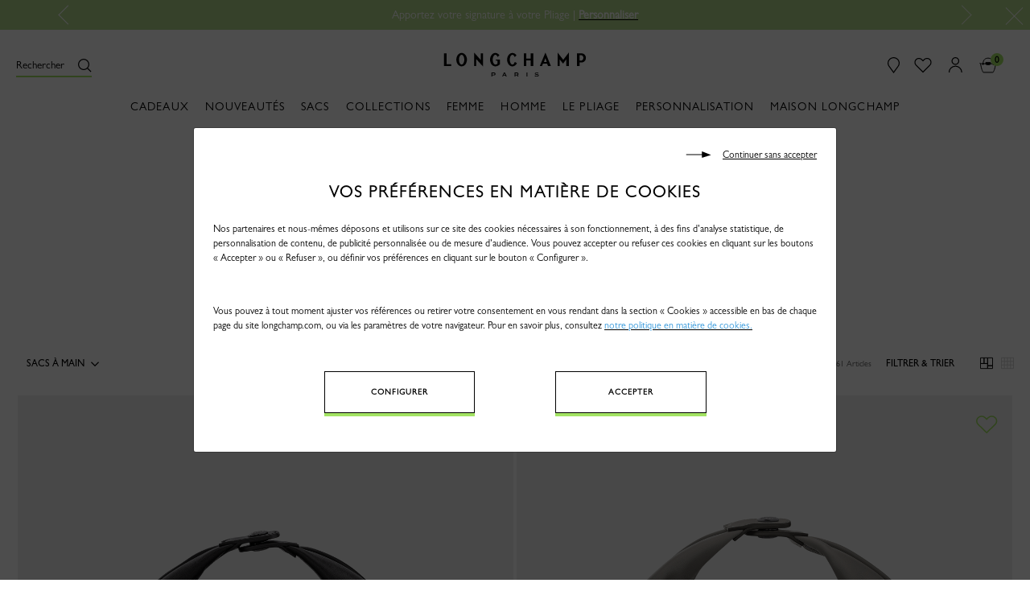

--- FILE ---
content_type: text/html;charset=UTF-8
request_url: https://www.longchamp.com/on/demandware.store/Sites-Longchamp-NA-Site/fr_CA/Home-CookiePopin
body_size: 4851
content:
<style>
  button.setCookiePreferences.button-primary, button.acceptcookies.button-primary {
    width: 25%;
    padding-bottom: 19px !important;
    }
    @media (max-width: 720px) {
      button.setCookiePreferences.button-primary, button.acceptcookies.button-primary {
        width: 75%; 
      } 
    }

.rejectcookies {
        cursor: pointer;
      }
</style>


	

		<div class="modal fade " id="cookiePopupModal" tabindex="-1" role="dialog" aria-labelledby="Vos préférences cookies"
    aria-hidden="true">
    <div class="modal-dialog modal-dialog-centered modal-lg" role="document">
        <div class="modal-content p-4">
            <div class="privacy_policy_message_box txt-l" style="font-display:swap">
                <div class="w-100">
                    <p class="rejectcookies text-right mb-3 fs-s" data-dismiss="modal"><svg style="margin-right:10px;"
                            width="10mm" height="2mm" viewBox="0 0 13 3" version="1.1" id="svg5"
                            xmlns="http://www.w3.org/2000/svg" xmlns:svg="http://www.w3.org/2000/svg">
                            <defs id="defs2" />
                            <g id="layer1">
                                <path style="fill:#000000;stroke-width:0.264583"
                                    d="M 7.7573266,1.663641 H 0.03167626 v -0.3694 H 7.7573266 V -0.03784898 L 12.276607,1.670621 7.7573266,2.9957313 Z"
                                    id="path836" />
                            </g>
                        </svg><u>Continuer sans accepter</u>
                    </p>
                </div>

                <h2 class="title-zeta txt-c mb-3">Vos pr&eacute;f&eacute;rences en mati&egrave;re de cookies</h2>
                <div class="content animated">
                    <p class="fs-s mb-5">Nos partenaires et nous-mêmes déposons et utilisons sur ce site des cookies
                        nécessaires à son fonctionnement, à des fins d’analyse statistique, de personnalisation de
                        contenu, de publicité personnalisée ou de mesure d’audience. Vous pouvez accepter ou refuser ces
                        cookies en cliquant sur les boutons « Accepter » ou « Refuser », ou définir vos préférences en
                        cliquant sur le bouton « Configurer ».</p>

                    <p class="fs-s mb-5">Vous pouvez à tout moment ajuster vos références ou retirer votre consentement
                        en vous rendant dans la section « Cookies » accessible en bas de chaque page du site
                        longchamp.com, ou via les paramètres de votre navigateur.
                        Pour en savoir plus, consultez <u><a href="https://www.longchamp.com/ca/fr/footer-cookies.html"><span
                                    style="color:#3498db;">notre politique en matière de cookies</span></a><span
                                style="color:#3498db;">.</span>
                        </u>
                    </p>
                </div>

                <div class="privacy_policy_link txt-c">
                    <span>
                        <button class="setCookiePreferences button-primary mb-4 mr-lg-5 " type="button"
                            data-toggle="modal" data-target="#configuration_cookies">Configurer</button>
                    </span>
                    <span>
                        <button class="acceptcookies button-primary pb-sm-4 ml-lg-5" data-dismiss="modal"
                            type="button">Accepter</button>
                    </span>
                </div>
            </div>
        </div>
    </div>
</div>
<!-- Modal -->
<div class="modal fade " id="configuration_cookies" tabindex="-1" role="dialog" aria-labelledby="Cookies Parameter"
    aria-hidden="true">
    <div class="modal-dialog modal-dialog-centered modal-lg">
        <div class="modal-content p-4">
            <div class="w-100">
                <p class="rejectcookies text-right mb-3 fs-s" data-dismiss="modal"><svg style="margin-right:10px;"
                        width="10mm" height="2mm" viewBox="0 0 13 3" version="1.1" id="svg5"
                        xmlns="http://www.w3.org/2000/svg" xmlns:svg="http://www.w3.org/2000/svg">
                        <defs id="defs2" />
                        <g id="layer1">
                            <path style="fill:#000000;stroke-width:0.264583"
                                d="M 7.7573266,1.663641 H 0.03167626 v -0.3694 H 7.7573266 V -0.03784898 L 12.276607,1.670621 7.7573266,2.9957313 Z"
                                id="path836" />
                        </g>
                    </svg><u>Continuer sans accepter</u>
                </p>
            </div>
            <div class="modal-body">
                <div class="animated">
                    <div class="content mb-01">
                        <p class="fs-s mb-3">Un cookie est un petit fichier texte qui se dépose sur votre terminal (ordinateur,
                            tablette, téléphone…) lorsque vous consultez notre site, et qui permet au serveur de notre site, mais
                            également à des tiers, sous réserve de vos choix, de récupérer des données relatives à votre navigation
                            sur le site, et de vous proposer des services et contenus personnalisés.
                        </p>

                        <p class="fs-s mb-3">Vous pouvez accepter ou refuser les cookies répertoriés ci-dessous au moyen de la case
                            à cocher prévue pour chaque catégorie de cookie. Les cookies strictement nécessaires au fonctionnement
                            du site ne peuvent être désactivés via ce bandeau, mais vous pouvez vous y opposer et les supprimer via
                            votre navigateur (attention : dans ce cas, votre expérience utilisateur sur notre site risque d’être
                            fortement dégradée, et il ne vous sera pas possible de passer une commande sur notre site).</p>

                        <form class="checkboxs fs-s txt-l" id="cookiesForm" name="cookiesForm">
                            <div class="form-group">
                                <div class="toggleBlock">
                                    <svg class="icon-plus" height="720.000000pt" preserveaspectratio="xMidYMid meet"
                                        version="1.0" viewbox="0 0 570.000000 720.000000" width="570.000000pt"
                                        xmlns="http://www.w3.org/2000/svg">
                                        <metadata> Created by potrace 1.16, written by Peter Selinger 2001-2019 <g
                                                fill="#000000" stroke="none"
                                                transform="translate(0.000000,720.000000) scale(0.100000,-0.100000)">
                                                <path d="M2630 6763 c-121 -9 -347 -48 -483 -82 -1068 -274 -1872 -1137 -2071
                                    -2226 -53 -288 -59 -631 -16 -919 171 -1140 1005 -2053 2124 -2326 239 -59
                                    373 -74 666 -74 224 0 287 4 407 22 889 138 1631 652 2062 1427 311 559 421
                                    1235 305 1875 -191 1053 -969 1910 -2002 2204 -143 41 -367 82 -522 96 -106 9
                                    -364 11 -470 3z m401 -268 c143 -6 323 -36 484 -80 1024 -281 1763 -1149 1876
                                    -2202 19 -181 7 -525 -25 -698 -104 -571 -378 -1069 -801 -1454 -881 -804
                                    -2211 -886 -3185 -198 -593 420 -978 1065 -1066 1787 -23 189 -15 544 16 719
                                    45 253 117 476 230 706 198 403 505 751 889 1007 369 245 812 393 1249 417 75
                                    4 155 6 177 5 22 -2 92 -6 156 -9z"></path>
                                                <path d="M2720 4655 l0 -575 -575 0 -575 0 0 -130 0 -130 575 0 575 0 0 -575
                                    0 -575 130 0 130 0 0 575 0 575 575 0 575 0 0 130 0 130 -575 0 -575 0 0 575
                                    0 575 -130 0 -130 0 0 -575z"></path>
                                            </g>
                                    </svg>
                                    <svg class="icon-moin" height="850.000000pt" preserveaspectratio="xMidYMid meet"
                                        version="1.0" viewbox="0 0 857.000000 850.000000" width="857.000000pt"
                                        xmlns="http://www.w3.org/2000/svg">
                                        <metadata> Created by potrace 1.16, written by Peter Selinger 2001-2019 <g
                                                fill="#000000" stroke="none"
                                                transform="translate(0.000000,850.000000) scale(0.100000,-0.100000)">
                                                <path d="M3945 8493 c-849 -71 -1645 -389 -2311 -921 -1223 -977 -1801 -2535
                                -1518 -4092 160 -880 621 -1716 1284 -2329 995 -920 2332 -1308 3670 -1065
                                478 87 972 274 1393 527 1462 878 2255 2513 2037 4202 -140 1083 -699 2081
                                -1543 2754 -664 529 -1447 844 -2287 920 -104 10 -626 13 -725 4z m803 -407
                                c360 -48 638 -119 952 -243 1277 -503 2186 -1637 2394 -2986 68 -436 59 -918
                                -24 -1337 -148 -749 -517 -1437 -1060 -1980 -656 -657 -1496 -1043 -2435
                                -1121 -154 -13 -563 -6 -705 11 -749 91 -1422 372 -1992 832 -567 458 -992
                                1060 -1227 1743 -136 392 -197 738 -208 1161 -7 270 4 437 43 691 191 1244
                                1001 2331 2146 2877 407 195 829 313 1293 361 169 18 663 13 823 -9z"></path>
                                                <path d="M2255 4455 c-5 -2 -22 -6 -37 -9 -68 -15 -128 -102 -128 -186 0 -83
                                58 -168 128 -188 35 -9 4109 -9 4144 0 14 5 41 20 58 34 107 91 89 264 -35
                                332 -28 16 -193 17 -2075 19 -1125 1 -2049 0 -2055 -2z"></path>
                                            </g>
                                    </svg>
                                </div>
                                <label
                                    class="form__field form__field--flex form__field--checkbox form__field--checkbox--m pb-025 mb-025"
                                    for="FunctionnalCookies">
                                    <input checked="checked" class="form-control form-checkbox form__input"
                                        disabled="disabled" id="FunctionnalCookies" name="FunctionnalCookies"
                                        type="checkbox" />
                                    <span class="form__label upper fs-s full-width">COOKIES NÉCESSAIRES AU
                                        FONCTIONNEMENT DU SITE<br />

                                        <span class="cookiesactif no-upper" data-actif="FunctionnalCookies"
                                            style="display:block">Toujours Actif</span><span class="no-upper">Vous
                                            n'aurez pas
                                            acc&egrave;s &agrave; toutes les fonctionnalit&eacute;s du site sans ces
                                            cookies.

                                            <div class="read-more-content ">
                                                Ces cookies nous permettent de vous proposer les principales fonctionnalités de
                                    notre site telles que la langue utilisée, la conservation du panier d'achat. Vous ne
                                    pouvez pas désactiver ces cookies, mais vous pouvez vous y opposer et les supprimer
                                    via votre navigateur. Néanmoins, votre expérience utilisateur sur notre site risque
                                    d’être fortement dégradée, et il ne vous sera pas possible de passer une commande
                                    sur notre site.</div>
                                        </span>
                                    </span>
                                </label>
                            </div>
                            <div class="form-group">
                                <div class="toggleBlock"><svg class="icon-plus" height="720.000000pt"
                                        preserveaspectratio="xMidYMid meet" version="1.0"
                                        viewbox="0 0 570.000000 720.000000" width="570.000000pt"
                                        xmlns="http://www.w3.org/2000/svg">
                                        <metadata> Created by potrace 1.16, written by Peter Selinger 2001-2019 <g
                                                fill="#000000" stroke="none"
                                                transform="translate(0.000000,720.000000) scale(0.100000,-0.100000)">
                                                <path d="M2630 6763 c-121 -9 -347 -48 -483 -82 -1068 -274 -1872 -1137 -2071
                            -2226 -53 -288 -59 -631 -16 -919 171 -1140 1005 -2053 2124 -2326 239 -59
                            373 -74 666 -74 224 0 287 4 407 22 889 138 1631 652 2062 1427 311 559 421
                            1235 305 1875 -191 1053 -969 1910 -2002 2204 -143 41 -367 82 -522 96 -106 9
                            -364 11 -470 3z m401 -268 c143 -6 323 -36 484 -80 1024 -281 1763 -1149 1876
                            -2202 19 -181 7 -525 -25 -698 -104 -571 -378 -1069 -801 -1454 -881 -804
                            -2211 -886 -3185 -198 -593 420 -978 1065 -1066 1787 -23 189 -15 544 16 719
                            45 253 117 476 230 706 198 403 505 751 889 1007 369 245 812 393 1249 417 75
                            4 155 6 177 5 22 -2 92 -6 156 -9z"></path>
                                                <path d="M2720 4655 l0 -575 -575 0 -575 0 0 -130 0 -130 575 0 575 0 0 -575
                            0 -575 130 0 130 0 0 575 0 575 575 0 575 0 0 130 0 130 -575 0 -575 0 0 575
                            0 575 -130 0 -130 0 0 -575z"></path>
                                            </g>
                                    </svg> 
                                    <svg class="icon-moin" height="850.000000pt"
                                        preserveaspectratio="xMidYMid meet" version="1.0"
                                        viewbox="0 0 857.000000 850.000000" width="857.000000pt"
                                        xmlns="http://www.w3.org/2000/svg">
                                        <metadata> Created by potrace 1.16, written by Peter Selinger 2001-2019 <g
                                                fill="#000000" stroke="none"
                                                transform="translate(0.000000,850.000000) scale(0.100000,-0.100000)">
                                                <path d="M3945 8493 c-849 -71 -1645 -389 -2311 -921 -1223 -977 -1801 -2535
                        -1518 -4092 160 -880 621 -1716 1284 -2329 995 -920 2332 -1308 3670 -1065
                        478 87 972 274 1393 527 1462 878 2255 2513 2037 4202 -140 1083 -699 2081
                        -1543 2754 -664 529 -1447 844 -2287 920 -104 10 -626 13 -725 4z m803 -407
                        c360 -48 638 -119 952 -243 1277 -503 2186 -1637 2394 -2986 68 -436 59 -918
                        -24 -1337 -148 -749 -517 -1437 -1060 -1980 -656 -657 -1496 -1043 -2435
                        -1121 -154 -13 -563 -6 -705 11 -749 91 -1422 372 -1992 832 -567 458 -992
                        1060 -1227 1743 -136 392 -197 738 -208 1161 -7 270 4 437 43 691 191 1244
                        1001 2331 2146 2877 407 195 829 313 1293 361 169 18 663 13 823 -9z"></path>
                                                <path d="M2255 4455 c-5 -2 -22 -6 -37 -9 -68 -15 -128 -102 -128 -186 0 -83
                        58 -168 128 -188 35 -9 4109 -9 4144 0 14 5 41 20 58 34 107 91 89 264 -35
                        332 -28 16 -193 17 -2075 19 -1125 1 -2049 0 -2055 -2z"></path>
                                            </g>
                                    </svg>
                                </div>
                                <label
                                    class="form__field form__field--flex form__field--checkbox form__field--checkbox--m  pb-025 mb-025"
                                    for="StatisticAnalysisCookies">
                                    <input checked="checked" class="form-control form-checkbox form__input"
                                        id="StatisticAnalysisCookies" name="StatisticAnalysisCookies" type="checkbox" />
                                    <span class="form__label upper fs-s full-width">Cookies d'analyse statistique<br />
                                        <span class="cookiesactif no-upper"
                                            data-actif="StatisticAnalysisCookies">Actif</span> <span
                                            class="no-upper">Ces cookies sont utilisés pour mesurer et analyser le
                                            nombre de visites effectuées sur notre site Web.
                                            <div class="read-more-content ">Ces cookies nous permettent d'obtenir un certain nombre
                                                d'informations destinées à améliorer la performance de notre site : nombre de
                                                visiteurs, pages consultées, temps de navigation moyen ... En acceptant ces cookies,
                                                vous nous aidez à améliorer notre site. Certains cookies utilisés à des fins
                                                d’analyse statistiques sont des cookies de mesure d’audience exemptés du recueil de
                                                consentement préalable, conformément à la règlementation en vigueur. Les données
                                                collectées sont alors anonymisées. Vous avez la possibilité de vous y opposer en
                                                cliquant<u><a class="redirectFooter"
                                                        href="https://www.longchamp.com/ca/fr/footer-cookies.html#redirection">
                                                        <span style="color:#3498db;">ici</span></a><span
                                                        style="color:#3498db;">.</span></u></div>
                                        </span></span>
                                </label>
                            </div>
                            <div class="form-group">
                                <div class="toggleBlock"><svg class="icon-plus" height="720.000000pt"
                                        preserveaspectratio="xMidYMid meet" version="1.0"
                                        viewbox="0 0 570.000000 720.000000" width="570.000000pt"
                                        xmlns="http://www.w3.org/2000/svg">
                                        <metadata> Created by potrace 1.16, written by Peter Selinger 2001-2019 <g
                                                fill="#000000" stroke="none"
                                                transform="translate(0.000000,720.000000) scale(0.100000,-0.100000)">
                                                <path d="M2630 6763 c-121 -9 -347 -48 -483 -82 -1068 -274 -1872 -1137 -2071
                    -2226 -53 -288 -59 -631 -16 -919 171 -1140 1005 -2053 2124 -2326 239 -59
                    373 -74 666 -74 224 0 287 4 407 22 889 138 1631 652 2062 1427 311 559 421
                    1235 305 1875 -191 1053 -969 1910 -2002 2204 -143 41 -367 82 -522 96 -106 9
                    -364 11 -470 3z m401 -268 c143 -6 323 -36 484 -80 1024 -281 1763 -1149 1876
                    -2202 19 -181 7 -525 -25 -698 -104 -571 -378 -1069 -801 -1454 -881 -804
                    -2211 -886 -3185 -198 -593 420 -978 1065 -1066 1787 -23 189 -15 544 16 719
                    45 253 117 476 230 706 198 403 505 751 889 1007 369 245 812 393 1249 417 75
                    4 155 6 177 5 22 -2 92 -6 156 -9z"></path>
                                                <path d="M2720 4655 l0 -575 -575 0 -575 0 0 -130 0 -130 575 0 575 0 0 -575
                    0 -575 130 0 130 0 0 575 0 575 575 0 575 0 0 130 0 130 -575 0 -575 0 0 575
                    0 575 -130 0 -130 0 0 -575z"></path>
                                            </g>
                                    </svg> <svg class="icon-moin" height="850.000000pt"
                                        preserveaspectratio="xMidYMid meet" version="1.0"
                                        viewbox="0 0 857.000000 850.000000" width="857.000000pt"
                                        xmlns="http://www.w3.org/2000/svg">
                                        <metadata> Created by potrace 1.16, written by Peter Selinger 2001-2019 <g
                                                fill="#000000" stroke="none"
                                                transform="translate(0.000000,850.000000) scale(0.100000,-0.100000)">
                                                <path d="M3945 8493 c-849 -71 -1645 -389 -2311 -921 -1223 -977 -1801 -2535
                -1518 -4092 160 -880 621 -1716 1284 -2329 995 -920 2332 -1308 3670 -1065
                478 87 972 274 1393 527 1462 878 2255 2513 2037 4202 -140 1083 -699 2081
                -1543 2754 -664 529 -1447 844 -2287 920 -104 10 -626 13 -725 4z m803 -407
                c360 -48 638 -119 952 -243 1277 -503 2186 -1637 2394 -2986 68 -436 59 -918
                -24 -1337 -148 -749 -517 -1437 -1060 -1980 -656 -657 -1496 -1043 -2435
                -1121 -154 -13 -563 -6 -705 11 -749 91 -1422 372 -1992 832 -567 458 -992
                1060 -1227 1743 -136 392 -197 738 -208 1161 -7 270 4 437 43 691 191 1244
                1001 2331 2146 2877 407 195 829 313 1293 361 169 18 663 13 823 -9z"></path>
                                                <path d="M2255 4455 c-5 -2 -22 -6 -37 -9 -68 -15 -128 -102 -128 -186 0 -83
                58 -168 128 -188 35 -9 4109 -9 4144 0 14 5 41 20 58 34 107 91 89 264 -35
                332 -28 16 -193 17 -2075 19 -1125 1 -2049 0 -2055 -2z"></path>
                                            </g>
                                    </svg>
                                </div>
                                <label
                                    class="form__field form__field--flex form__field--checkbox form__field--checkbox--m  pb-025 mb-025"
                                    for="LongchampExperience">
                                    <input checked="checked" class="form-control form-checkbox form__input"
                                        id="LongchampExperience" name="LongchampExperience" type="checkbox" />
                                    <span class="form__label upper fs-s full-width">Personnalisation de contenu<br />
                                        <span class="cookiesactif no-upper"
                                            data-actif="LongchampExperience">Actif</span> <span class="no-upper">Nos partenaires et nous utilisons des cookies pour personnaliser
                                                l'affichage de nos produits et services en fonction de ceux que vous avez précédemment
                                                consultés sur notre site ou application.
                                            <div class="read-more-content ">Ces cookies nous permettent de vous fournir des
                                                recommandations en ligne et en magasin sur des produits, des services et du contenu
                                                qui correspondent à vos attentes et à vos préférences. En acceptant ces cookies,
                                                vous faites le choix d’une expérience améliorée et personnalisée.</div>
                                        </span></span></label>
                            </div>

                            <div class="form-group">
                                <div class="toggleBlock"><svg class="icon-plus" height="720.000000pt"
                                        preserveaspectratio="xMidYMid meet" version="1.0"
                                        viewbox="0 0 570.000000 720.000000" width="570.000000pt"
                                        xmlns="http://www.w3.org/2000/svg">
                                        <metadata> Created by potrace 1.16, written by Peter Selinger 2001-2019 <g
                                                fill="#000000" stroke="none"
                                                transform="translate(0.000000,720.000000) scale(0.100000,-0.100000)">
                                                <path d="M2630 6763 c-121 -9 -347 -48 -483 -82 -1068 -274 -1872 -1137 -2071
            -2226 -53 -288 -59 -631 -16 -919 171 -1140 1005 -2053 2124 -2326 239 -59
            373 -74 666 -74 224 0 287 4 407 22 889 138 1631 652 2062 1427 311 559 421
            1235 305 1875 -191 1053 -969 1910 -2002 2204 -143 41 -367 82 -522 96 -106 9
            -364 11 -470 3z m401 -268 c143 -6 323 -36 484 -80 1024 -281 1763 -1149 1876
            -2202 19 -181 7 -525 -25 -698 -104 -571 -378 -1069 -801 -1454 -881 -804
            -2211 -886 -3185 -198 -593 420 -978 1065 -1066 1787 -23 189 -15 544 16 719
            45 253 117 476 230 706 198 403 505 751 889 1007 369 245 812 393 1249 417 75
            4 155 6 177 5 22 -2 92 -6 156 -9z"></path>
                                                <path d="M2720 4655 l0 -575 -575 0 -575 0 0 -130 0 -130 575 0 575 0 0 -575
            0 -575 130 0 130 0 0 575 0 575 575 0 575 0 0 130 0 130 -575 0 -575 0 0 575
            0 575 -130 0 -130 0 0 -575z"></path>
                                            </g>
                                    </svg> <svg class="icon-moin" height="850.000000pt"
                                        preserveaspectratio="xMidYMid meet" version="1.0"
                                        viewbox="0 0 857.000000 850.000000" width="857.000000pt"
                                        xmlns="http://www.w3.org/2000/svg">
                                        <metadata> Created by potrace 1.16, written by Peter Selinger 2001-2019 <g
                                                fill="#000000" stroke="none"
                                                transform="translate(0.000000,850.000000) scale(0.100000,-0.100000)">
                                                <path d="M3945 8493 c-849 -71 -1645 -389 -2311 -921 -1223 -977 -1801 -2535
        -1518 -4092 160 -880 621 -1716 1284 -2329 995 -920 2332 -1308 3670 -1065
        478 87 972 274 1393 527 1462 878 2255 2513 2037 4202 -140 1083 -699 2081
        -1543 2754 -664 529 -1447 844 -2287 920 -104 10 -626 13 -725 4z m803 -407
        c360 -48 638 -119 952 -243 1277 -503 2186 -1637 2394 -2986 68 -436 59 -918
        -24 -1337 -148 -749 -517 -1437 -1060 -1980 -656 -657 -1496 -1043 -2435
        -1121 -154 -13 -563 -6 -705 11 -749 91 -1422 372 -1992 832 -567 458 -992
        1060 -1227 1743 -136 392 -197 738 -208 1161 -7 270 4 437 43 691 191 1244
        1001 2331 2146 2877 407 195 829 313 1293 361 169 18 663 13 823 -9z"></path>
                                                <path d="M2255 4455 c-5 -2 -22 -6 -37 -9 -68 -15 -128 -102 -128 -186 0 -83
        58 -168 128 -188 35 -9 4109 -9 4144 0 14 5 41 20 58 34 107 91 89 264 -35
        332 -28 16 -193 17 -2075 19 -1125 1 -2049 0 -2055 -2z"></path>
                                            </g>
                                    </svg></div>
                                <label
                                    class="form__field form__field--flex form__field--checkbox form__field--checkbox--m  pb-025 mb-025"
                                    for="adsCookies">
                                    <input checked="checked" class="form-control form-checkbox form__input"
                                        id="adsCookies" name="adsCookies" type="checkbox" />
                                    <span class="form__label upper fs-s full-width">PUBLICITÉ PERSONNALISÉE<br />
                                        <span class="cookiesactif no-upper" data-actif="adsCookies">Actif</span> <span
                                            class="no-upper">Nos partenaires et nous utilisons des cookies afin d'afficher de la
                                            publicité personnalisée en fonction de votre navigation et de votre profil.
                                            <div class="read-more-content ">Ces cookies nous permettent d'identifier vos centres
                                                d'intérêt lors de votre navigation sur notre site. Grâce à eux, nos partenaires et
                                                nous serons en mesure de vous proposer une publicité correspondant à vos goûts lors
                                                de vos navigations sur le web. Désactiver ces cookies ne met pas fin aux
                                                sollicitations publicitaires mais vous prive d'annonces personnalisées.</div>
                                        </span></span>
                                </label>
                            </div>
                            <div class="content">
                                <p>Vous pouvez à tout moment ajuster vos préférences en accédant à la sous-section « Cookies » de ce
                                    site Web, en cliquant sur le lien au bas de n’importe quelle page du site longchamp.com. Pour en
                                    savoir plus, consultez<span style="color:#3498db;">
                                    </span><u><a href="https://www.longchamp.com/ca/fr/footer-cookies.html"><span
                                                style="color:#3498db;">notre politique en matière de
                                                cookies</span></a><span style="color:#3498db;">.</span></u></p>
                            </div>
                    </div>
                    <div class="privacy_policy_actions mt-05 mb-05 txt-c"><button class="save button-primary"
                            id="savecookiespref" type="button">Enregistrer</button></div>
                    </form>
                </div>
            </div>
        </div>
    </div>
</div>

<script>
    $('#cookiesForm .form-checkbox').each(function () {
        $(this).on("click", function () {
            if ($(this).is(':checked')) {
                $('*[data-actif="' + $(this).attr('id') + '"]').css("display", "block");
            } else {
                $('*[data-actif="' + $(this).attr('id') + '"]').css("display", "none");
            }
        })
    });
</script>




--- FILE ---
content_type: text/css
request_url: https://www.longchamp.com/on/demandware.static/Sites-Longchamp-NA-Site/-/fr_CA/v1768990039792/css/search.css
body_size: 4643
content:
@font-face {
  font-family: 'gill-bold';
  src: url("../../fonts/GillSansMTW03-Bold.woff2") format("woff2");
  font-weight: normal;
  font-style: normal; }

@font-face {
  font-family: 'gill-medium';
  src: url("../../fonts/GillSansMTW03-Medium.woff2") format("woff2");
  font-weight: normal;
  font-style: normal; }

@font-face {
  font-family: 'gill-regular';
  src: url("../../fonts/GillSansMTW03-Book.woff2") format("woff2");
  font-weight: normal;
  font-style: normal; }

@font-face {
  font-family: 'gill-light';
  src: url("../../fonts/GillSansMTW03-Light.woff2") format("woff2");
  font-weight: normal;
  font-style: normal; }

@font-face {
  font-family: 'lg-mot-emb';
  src: url("../../fonts/fontello.woff2") format("woff2"), url("../../fonts/fontello.woff") format("woff");
  font-weight: normal;
  font-style: normal; }

@font-face {
  font-family: 'Perforation';
  src: url("../../fonts/fontello-perfo.woff2") format("woff2"), url("../../fonts/fontello-perfo.woff") format("woff");
  font-weight: normal;
  font-style: normal; }

@font-face {
  font-family: 'Frauen';
  src: url("../../fonts/Frauen-Roman.woff2") format("woff2"), url("../../fonts/Frauen-Roman.woff") format("woff");
  font-weight: normal;
  font-style: normal; }

.clearfix::before, .clearfix::after {
  content: '';
  display: table; }

.clearfix::after {
  clear: both; }

.form__label.swatch__color__005:after {
  background-color: #f1d3a6; }

.form__label.swatch__color__005:before {
  border-color: #f1d3a6; }

.form__input:not(:checked) + .form__label.swatch__color__005:before {
  background-color: #f1d3a6; }

.form__label.swatch__color__127:after {
  background-color: #153062; }

.form__label.swatch__color__127:before {
  border-color: #153062; }

.form__input:not(:checked) + .form__label.swatch__color__127:before {
  background-color: #153062; }

.form__label.swatch__color__112:after {
  background-color: #cecccc; }

.form__label.swatch__color__112:before {
  border-color: #cecccc; }

.form__input:not(:checked) + .form__label.swatch__color__112:before {
  background-color: #cecccc; }

.form__label.swatch__color__020:after {
  background-color: #e8c348; }

.form__label.swatch__color__020:before {
  border-color: #e8c348; }

.form__input:not(:checked) + .form__label.swatch__color__020:before {
  background-color: #e8c348; }

.form__label.swatch__color__282:after {
  background-color: #5a5534; }

.form__label.swatch__color__282:before {
  border-color: #5a5534; }

.form__input:not(:checked) + .form__label.swatch__color__282:before {
  background-color: #5a5534; }

.form__label.swatch__color__183:after {
  background-color: #5b392f; }

.form__label.swatch__color__183:before {
  border-color: #5b392f; }

.form__input:not(:checked) + .form__label.swatch__color__183:before {
  background-color: #5b392f; }

.form__label.swatch__color__001:after {
  background-color: #000000; }

.form__label.swatch__color__001:before {
  border-color: #000000; }

.form__input:not(:checked) + .form__label.swatch__color__001:before {
  background-color: #000000; }

.form__label.swatch__color__017:after {
  background-color: #bd4828; }

.form__label.swatch__color__017:before {
  border-color: #bd4828; }

.form__input:not(:checked) + .form__label.swatch__color__017:before {
  background-color: #bd4828; }

.form__label.swatch__color__018:after {
  background-color: #e55c6f; }

.form__label.swatch__color__018:before {
  border-color: #e55c6f; }

.form__input:not(:checked) + .form__label.swatch__color__018:before {
  background-color: #e55c6f; }

.form__label.swatch__color__545:after {
  background-color: #901426; }

.form__label.swatch__color__545:before {
  border-color: #901426; }

.form__input:not(:checked) + .form__label.swatch__color__545:before {
  background-color: #901426; }

.form__label.swatch__color__249:after {
  background-color: #1e824c; }

.form__label.swatch__color__249:before {
  border-color: #1e824c; }

.form__input:not(:checked) + .form__label.swatch__color__249:before {
  background-color: #1e824c; }

.form__label.swatch__color__527:after {
  background-color: #644587; }

.form__label.swatch__color__527:before {
  border-color: #644587; }

.form__input:not(:checked) + .form__label.swatch__color__527:before {
  background-color: #644587; }

.form__label.swatch__color__007:after {
  background-color: #ffffff; }

.form__label.swatch__color__007:before {
  border-color: #dddddd;
  background-color: #efefef; }

.form__input:not(:checked) + .form__label.swatch__color__007:before {
  background-color: #ffffff; }

.form__label.swatch__color__080:after {
  background: linear-gradient(0deg, #ce1e26, #c12a2a 25%, #edd134 0, #ff0 50%, #edd134 0, #3ece50 0, #34b149 76%, #4c6ce2 0, #5b7dca), linear-gradient(0deg, #563688, #573388 50%, #e20b0b 0, #e20b0b); }

.form__label.swatch__color__080:before {
  border-color: #000000; }

.form__input:not(:checked) + .form__label.swatch__color__080:before {
  background: linear-gradient(0deg, #ce1e26, #c12a2a 25%, #edd134 0, #ff0 50%, #edd134 0, #3ece50 0, #34b149 76%, #4c6ce2 0, #5b7dca), linear-gradient(0deg, #563688, #573388 50%, #e20b0b 0, #e20b0b); }

.pin__color__005 {
  background-color: #f1d3a6; }

.pin__color__127 {
  background-color: #153062; }

.pin__color__112 {
  background-color: #cecccc; }

.pin__color__020 {
  background-color: #e8c348; }

.pin__color__282 {
  background-color: #5a5534; }

.pin__color__183 {
  background-color: #5b392f; }

.pin__color__001 {
  background-color: #000000; }

.pin__color__017 {
  background-color: #bd4828; }

.pin__color__018 {
  background-color: #e55c6f; }

.pin__color__545 {
  background-color: #901426; }

.pin__color__249 {
  background-color: #1e824c; }

.pin__color__527 {
  background-color: #644587; }

.pin__color__007 {
  background-color: #ffffff; }

.show-more,
.show-more-content {
  padding: 0.9375em;
  clear: both; }

.stickyFilter {
  background-color: #fff;
  position: sticky;
  right: 0;
  width: 100%;
  z-index: 4;
  transition: top .1s ease;
  padding: 4px 0; }
  @media (max-width: 48.0525em) {
    .stickyFilter {
      z-index: 4; } }
  @media (max-width: 34.99em) {
    .stickyFilter {
      padding: 0; } }
  .stickyFilter.sticked {
    position: fixed;
    box-shadow: 0px 2px 5px 0px rgba(0, 0, 0, 0.1); }
  .stickyFilter.isStatic {
    position: static; }
  .stickyFilter.NosearchFilter {
    position: inherit; }
  .stickyFilter.bordered {
    border-top: 1px solid #e0e0e0; }
    @media (max-width: 64.0525em) {
      .stickyFilter.bordered {
        border-top: none; } }
  @media (max-width: 34.99em) {
    .stickyFilter .bottom-bar {
      -ms-flex-direction: column;
          flex-direction: column; }
    .stickyFilter .mini-menu {
      -ms-flex-direction: row;
          flex-direction: row; }
      .stickyFilter .mini-menu .list--filter {
        padding-right: 0; }
    .stickyFilter .filter .counter-filter {
      -ms-flex-direction: row;
          flex-direction: row;
      margin-top: 1.25rem;
      width: 100%;
      -ms-flex-align: end;
          align-items: flex-end; }
      .stickyFilter .filter .counter-filter .result--number {
        margin-left: 0.5rem;
        position: relative;
        bottom: -0.125rem;
        /* must fix that */ }
      .stickyFilter .filter .counter-filter .c-btn .js-overlay-btn {
        -ms-flex-order: 1;
            order: 1; }
      .stickyFilter .filter .counter-filter .switch-wrapper {
        -ms-flex-order: 2;
            order: 2;
        display: -ms-flexbox;
        display: flex;
        -ms-flex: auto;
            flex: auto;
        -ms-flex-pack: end;
            justify-content: flex-end; } }

.filter {
  left: 0;
  width: 100%;
  z-index: 1;
  background: #fff; }
  .filter + .prd-cell {
    padding-top: 3.75em; }
  .filter .counter-filter {
    display: -ms-flexbox;
    display: flex;
    -ms-flex-direction: row;
        flex-direction: row;
    -ms-flex-align: center;
        align-items: center; }
  .filter .lon-overlay {
    height: 100vh; }
    .filter .lon-overlay__header {
      padding-right: 1.875rem;
      padding-left: 0.625rem; }
    .filter .lon-overlay:not(.subCategoriesFrame) .lon-overlay__body {
      height: calc(100vh - 175px);
      height: calc(calc(var(--vh, 1vh) * 100) - 175px); }
      @media (max-width: 64.0525em) {
        .filter .lon-overlay:not(.subCategoriesFrame) .lon-overlay__body {
          height: calc(100vh - 155px);
          height: calc(calc(var(--vh, 1vh) * 100) - 155px); } }
      @media (max-width: 48.0525em) {
        .filter .lon-overlay:not(.subCategoriesFrame) .lon-overlay__body {
          height: calc(100vh - 180px);
          height: calc(calc(var(--vh, 1vh) * 100) - 180px); } }
    .filter .lon-overlay__footer {
      padding-left: 0.625rem;
      padding-right: 1.875rem; }
      .filter .lon-overlay__footer button.button-secondary {
        height: auto;
        padding-top: 1.1875rem;
        padding-bottom: 1.1875rem;
        line-height: 0.75rem;
        position: relative;
        top: -0.09375rem; }
  .filter + .filter__active {
    padding-top: 1.25em;
    padding-bottom: 0.625em;
    background-color: #efefef; }
    .filter + .filter__active .clear-all {
      margin-bottom: 0.625em; }
  .filter__active {
    display: -ms-flexbox;
    display: flex;
    -ms-flex-align: center;
        align-items: center;
    -ms-flex-wrap: wrap;
        flex-wrap: wrap;
    -ms-flex-pack: start;
        justify-content: flex-start; }
    .filter__active__title {
      margin: 0.375em 1.25em 0.9375em 0;
      color: #5d5d5d; }
    .filter__active .pin__color {
      display: inline-block;
      width: 0.625em;
      height: 0.625em;
      margin: 0.125em;
      border-radius: 0.3125em; }
    .filter__active ul {
      white-space: nowrap;
      overflow: auto;
      display: -ms-flexbox;
      display: flex;
      -ms-flex-wrap: wrap;
          flex-wrap: wrap;
      -ms-flex-pack: end;
          justify-content: flex-end;
      margin-bottom: 0.625em; }
    .filter__active li {
      margin: 0 0.3125em;
      display: inline-block; }
    .filter__active__clear {
      padding: 0.625em 0 0.625em 0.625em; }
  .filter .form__field {
    text-decoration: none;
    padding: 0.625rem;
    cursor: pointer; }
    .filter .form__field:not([data-refid="LC_Bag_size_filter"]):hover {
      background-color: #F8F8F8; }
    .filter .form__field .form__input {
      min-width: initial; }
  .filter .form__label {
    display: block;
    padding-left: 0;
    font-size: 0.875rem; }
    .filter .form__label::before, .filter .form__label::after {
      right: 0;
      left: inherit; }
    .filter .form__label::after {
      height: auto; }
    .filter .form__label.selected::after {
      top: 50%;
      right: 3px;
      position: absolute; }
  .filter .form__submit .btn {
    -ms-flex-pack: center;
        justify-content: center; }
  @media (max-width: 48.0525em) {
    .filter .form__submit {
      display: -ms-flexbox;
      display: flex;
      -ms-flex-direction: row-reverse;
          flex-direction: row-reverse;
      -ms-flex-align: center;
          align-items: center;
      -ms-flex-pack: center;
          justify-content: center;
      padding-top: 1.25em;
      padding-bottom: 0.625em; } }
  @media (min-width: 48.0625em) {
    .filter .form__submit > * {
      display: block;
      margin: 0 auto; } }
  .filter .form__submit > *:first-child {
    margin-left: 1.25em; }
    @media (min-width: 48.0625em) {
      .filter .form__submit > *:first-child {
        margin: 1.875em auto 1.25em; } }
  .filter__inner {
    position: relative; }
    .filter__inner .breadcrumb-category {
      padding-top: 1em;
      padding-bottom: 1em; }
      @media (max-width: 48.0525em) {
        .filter__inner .breadcrumb-category {
          padding-top: 0.75em;
          padding-bottom: 0.75em; } }
      .filter__inner .breadcrumb-category .breadcrumb__bar__list {
        -ms-flex-pack: center;
            justify-content: center; }
    .filter__inner__title {
      font-family: 'gill-medium', Arial, sans-serif;
      margin-left: auto;
      font-size: 0.75em; }
      .filter__inner__title::after {
        margin-left: 0.25em; }
      @media (max-width: 48.0525em) {
        .filter__inner__title::after {
          display: inline-block;
          vertical-align: bottom;
          content: '>';
          transform: rotate(90deg);
          transition: transform .25s ease-in; } }

@media (max-width: 48.0525em) and (max-width: 48.0525em) {
  .filter__inner__title[aria-expanded='true'] {
    text-decoration: underline; } }
      @media (max-width: 48.0525em) {
        .filter__inner__title[aria-expanded='true']::after {
          transform: rotate(-90deg); }
        .filter__inner__title:not([aria-expanded='true']) + .list--filter {
          display: none; }
        .filter__inner__title.filter_desktop {
          position: absolute;
          clip: rect(1px, 1px, 1px, 1px);
          overflow: hidden;
          height: 0;
          width: 0;
          word-wrap: normal;
          box-shadow: none;
          border: 0;
          min-width: 0;
          display: none; } }
      .filter__inner__title::after {
        content: ':';
        transform: none; }
    .filter__inner__item {
      border-bottom: 2px solid #efefef; }
      @media (max-width: 48.0525em) {
        .filter__inner__item .accordion__header {
          -ms-flex-pack: normal;
              justify-content: normal; }
          .filter__inner__item .accordion__header[aria-expanded='true']::after {
            transform: rotate(90deg); } }
      .filter__inner__item .filter__inner__link {
        font-family: 'gill-medium', Arial, sans-serif; }
      .filter__inner__item:first-child .form__field--checkbox--m .form__label:before {
        border-radius: 0.9375rem; }
      .filter__inner__item:first-child .form__field--checkbox--m .form__label.selected {
        font-family: 'gill-bold', Arial, sans-serif; }
        .filter__inner__item:first-child .form__field--checkbox--m .form__label.selected::after {
          transform: translate(-30%, -50%) scale(1) !important;
          content: "";
          width: 0.625rem;
          height: 0.625rem;
          border-radius: 0.9375rem;
          background: #000;
          top: 50%;
          right: 0; }
      .filter__inner__item.filter__instock, .filter__inner__item.filter__isOnSale {
        border: none; }
        .filter__inner__item.filter__instock .instock-btn, .filter__inner__item.filter__instock .isOnSale-btn, .filter__inner__item.filter__isOnSale .instock-btn, .filter__inner__item.filter__isOnSale .isOnSale-btn {
          font-family: 'gill-medium', Arial, sans-serif;
          font-size: 0.875rem;
          line-height: 0.875rem;
          letter-spacing: 0.05em;
          text-transform: uppercase;
          color: #000;
          padding: 1.25rem 0.625rem;
          text-align: left;
          width: 100%; }
    .filter__inner__link {
      font-family: 'gill-medium', Arial, sans-serif;
      font-size: 0.875rem;
      line-height: 0.875rem;
      letter-spacing: 0.05em;
      text-transform: uppercase;
      color: #000;
      padding: 1.25rem 0.625rem;
      text-align: left;
      width: 100%; }
    .filter__inner .bottom-bar {
      display: -ms-flexbox;
      display: flex;
      -ms-flex-pack: justify;
          justify-content: space-between;
      -ms-flex-align: center;
          align-items: center;
      padding: 1.25rem 0; }
      .filter__inner .bottom-bar .result--number {
        font-family: 'gill-regular', Arial, sans-serif;
        margin-right: 1.125rem;
        font-size: 0.625rem;
        color: #565656; }
      .filter__inner .bottom-bar .js-overlay-btn {
        font-family: 'gill-medium', Arial, sans-serif;
        text-transform: uppercase;
        font-size: 0.75rem;
        color: #000; }
  .filter__sub {
    display: none; }
    [aria-expanded='true'] + .filter__sub,
    .sotr-by-filter + .filter__sub {
      display: block;
      opacity: 1;
      visibility: visible;
      position: initial;
      border: 0;
      width: 100%;
      padding-bottom: 1.5625rem; }
    .filter__sub .tooltip-trigger {
      display: none; }
    .filter__sub--refinementColor .filter__col {
      display: -ms-flexbox;
      display: flex;
      -ms-flex-wrap: wrap;
          flex-wrap: wrap;
      padding-left: 0.625rem; }
      .filter__sub--refinementColor .filter__col .form__label::before {
        border-radius: 0.9375rem;
        width: 1.25rem;
        height: 1.25rem; }
      .filter__sub--refinementColor .filter__col .form__label::after {
        content: "";
        border-radius: 0.9375rem;
        width: 1.25rem;
        height: 1.25rem; }
      .filter__sub--refinementColor .filter__col .form__label.selected::after {
        top: 50%;
        right: 0; }
      .filter__sub--refinementColor .filter__col .form__label.selected::before {
        background-color: transparent;
        border-color: #000;
        box-shadow: 0 0 0 0px #000;
        width: 26px;
        height: 26px;
        z-index: 1;
        border-radius: 50%;
        left: 0.8px;
        top: 50%; }
      .filter__sub--refinementColor .filter__col .form__label:hover::after {
        transform: translateY(-50%) scale(1); }
      .filter__sub--refinementColor .filter__col .form__label:hover::before {
        background-color: transparent;
        border-color: #000;
        box-shadow: 0 0 0 0px #000;
        width: 26px;
        height: 26px;
        z-index: 1;
        border-radius: 50%;
        left: 0.8px;
        top: 50%; }
      .filter__sub--refinementColor .filter__col .form__field {
        width: 1.5rem;
        padding: 0; }
      .filter__sub--refinementColor .filter__col .form__list {
        padding-right: 1.625rem;
        margin-top: 1.625rem; }
    .filter__sub--refinementColor .color-selected-items {
      padding-left: 0.625rem; }
      .filter__sub--refinementColor .color-selected-items span:not(:first-child) {
        position: relative;
        padding-left: 0.3125rem; }
        .filter__sub--refinementColor .color-selected-items span:not(:first-child)::before {
          content: ",";
          position: absolute;
          left: -3px; }
    .filter__sub--LC_Bag_size_filter .form__list:not(:last-child) {
      margin-bottom: 0.5rem; }
    .filter__sub--LC_Bag_size_filter .filter__col {
      padding-left: 0.625rem; }
    .filter__sub--LC_Bag_size_filter .form__field {
      border: 2px solid #efefef;
      font-family: 'gill-medium', Arial, sans-serif;
      text-align: center; }
      @media (min-width: 48.0625em) {
        .filter__sub--LC_Bag_size_filter .form__field {
          width: 12.5rem; } }
      .filter__sub--LC_Bag_size_filter .form__field.selected, .filter__sub--LC_Bag_size_filter .form__field:hover {
        border: 2px solid var(--global-color); }
    .filter__sub--LC_Bag_size_filter .form__label::before, .filter__sub--LC_Bag_size_filter .form__label::after {
      display: none; }
  .filter .btn {
    background: none;
    outline: none;
    display: -ms-flexbox;
    display: flex;
    -ms-flex-pack: justify;
        justify-content: space-between;
    -ms-flex-align: center;
        align-items: center; }
    .filter .btn svg {
      width: 0.75rem;
      height: 0.375rem;
      transform: rotate(180deg); }
    .filter .btn[aria-expanded='true'] svg {
      transform: rotate(0deg); }
  .filter .filter-footer {
    display: -ms-flexbox;
    display: flex;
    -ms-flex-pack: justify;
        justify-content: space-between;
    padding-right: 1.25rem; }
  .filter .list--filter {
    padding-right: 1.25rem; }

.page[data-action='Search-Show'] header {
  transition: top .1s ease; }

.categoryBanner {
  text-align: center; }
  .categoryBanner h1.titleBanner {
    font-size: 1.625em; }
  .categoryBanner .textBanner {
    padding: 0 12.5em; }
    @media (max-width: 48.0525em) {
      .categoryBanner .textBanner {
        padding: 0 0.9375em; } }
    .categoryBanner .textBanner__more {
      display: none; }
    .categoryBanner .textBanner__btn-more {
      display: none;
      cursor: pointer; }
  .categoryBanner img.imageBanner {
    width: 100%;
    height: 18.75em;
    object-fit: cover; }
    @media (max-width: 48.0525em) {
      .categoryBanner img.imageBanner {
        height: 21.875em; } }
  .categoryBanner .bannerMore {
    display: none; }
  .categoryBanner .plp-links {
    display: -ms-flexbox;
    display: flex;
    -ms-flex-pack: center;
        justify-content: center; }
    .categoryBanner .plp-links::-webkit-scrollbar {
      display: none; }
    @media (max-width: 48.0525em) {
      .categoryBanner .plp-links {
        -ms-flex-flow: row;
            flex-flow: row;
        -ms-flex-pack: initial;
            justify-content: initial;
        overflow-x: auto; } }
    .categoryBanner .plp-links .link {
      margin: 8px 15px;
      color: #565656; }
      @media (max-width: 48.0525em) {
        .categoryBanner .plp-links .link {
          white-space: nowrap; } }
      .categoryBanner .plp-links .link:hover:before {
        width: 100%; }
      .categoryBanner .plp-links .link:before {
        position: absolute;
        content: "";
        width: 0;
        height: 2px;
        background-color: var(--global-color);
        bottom: -4px;
        transition: all 0.3s ease;
        transform: translateX(-50%);
        left: 50%; }
      .categoryBanner .plp-links .link:not(:last-of-type):after {
        content: "";
        position: absolute;
        transform: translate(-50%, -50%);
        top: 12px;
        right: -21px;
        width: 4px;
        height: 4px;
        border-radius: 50%;
        background-color: #D9D9D9;
        margin-right: 2px; }

.categoryBannerBottom {
  text-align: center; }
  .categoryBannerBottom .togglebtnPLP {
    border: none;
    text-decoration: underline;
    cursor: pointer; }
    .categoryBannerBottom .togglebtnPLP .readless {
      display: none; }

.mini-menu .btn .arrow_choice {
  padding-left: 0.6em; }
  .mini-menu .btn .arrow_choice.down .symbol.top {
    display: none; }
  .mini-menu .btn .arrow_choice.down .symbol.down {
    display: inline-block;
    transform: rotate(0); }
  .mini-menu .btn .arrow_choice:not(.down) .symbol.top {
    display: inline-block; }
  .mini-menu .btn .arrow_choice:not(.down) .symbol.down {
    display: none; }

.mini-menu .btn span:not(.arrow_choice) {
  font-family: 'gill-medium', Arial, sans-serif;
  margin-left: 0.125em; }

@media (min-width: 48.0625em) {
  .mini-menu .lon-overlay.subCategoriesFrame {
    right: 100%;
    transition: all .5s ease;
    transform: translate(0%); } }

@media (min-width: 48.0625em) {
  .mini-menu .lon-overlay.subCategoriesFrame.active {
    right: 100%;
    transform: translate(100%); } }

.mini-menu .lon-overlay.subCategoriesFrame.active .lon-overlay__header {
  padding-left: 0; }

.mini-menu .lon-overlay.subCategoriesFrame.active .lon-overlay__body {
  height: calc(100vh - 57px); }

.mini-menu .line-category-divider {
  border-bottom: 2px solid #F0F0F0;
  margin-top: 17px;
  margin-bottom: 19px; }

.mini-menu .categoriesFilter {
  background-color: white;
  padding-right: 0.625rem; }
  .mini-menu .categoriesFilter li.typography {
    display: -ms-flexbox;
    display: flex;
    -ms-flex-direction: column;
        flex-direction: column;
    font-size: 0.875em;
    text-transform: uppercase;
    margin-bottom: 17px; }
    .mini-menu .categoriesFilter li.typography:first-of-type {
      margin-top: 17px;
      margin-bottom: 19px; }
  .mini-menu .categoriesFilter .categoriesFilter li.typography {
    margin-bottom: 10px;
    text-transform: none; }

.counter-filter.productSearchStyle {
  width: 100%;
  -ms-flex-flow: row wrap;
      flex-flow: row wrap; }
  .counter-filter.productSearchStyle .result--number {
    display: -ms-flexbox;
    display: flex;
    -ms-flex-direction: column;
        flex-direction: column;
    -ms-flex-align: center;
        align-items: center; }
    @media (min-width: 48.0625em) {
      .counter-filter.productSearchStyle .result--number {
        -ms-flex: 0 0 75%;
            flex: 0 0 75%;
        padding: 0 0 0 25%; } }
    @media (max-width: 48.0525em) {
      .counter-filter.productSearchStyle .result--number {
        -ms-flex: 0 0 94%;
            flex: 0 0 94%;
        padding: 0 0 0 4%; } }
    .counter-filter.productSearchStyle .result--number h1 {
      text-align: center;
      font-family: 'gill-regular', Arial, sans-serif;
      font-size: 2.25rem;
      color: #000;
      letter-spacing: 0.03em; }
      @media (max-width: 48.0525em) {
        .counter-filter.productSearchStyle .result--number h1 {
          font-size: 1.875em;
          font-weight: 400;
          line-height: 30px; } }
    .counter-filter.productSearchStyle .result--number a, .counter-filter.productSearchStyle .result--number a:hover {
      text-align: center;
      background-color: #fff;
      text-decoration: none; }
    .counter-filter.productSearchStyle .result--number div.break {
      padding: 10px; }
  .counter-filter.productSearchStyle .js-overlay-btn {
    -ms-flex: 0 0 98%;
        flex: 0 0 98%;
    -ms-flex-item-align: end;
        -ms-grid-row-align: end;
        align-self: end;
    text-align: right; }
    @media (max-width: 34.99em) {
      .counter-filter.productSearchStyle .js-overlay-btn {
        text-align: left; } }

.lon-links-category li {
  position: relative;
  margin: 10px 12px;
  display: -ms-flexbox;
  display: flex;
  -ms-flex-align: center;
  align-items: center;
  -ms-flex-pack: center;
  justify-content: center; }
  @media (max-width: 768.98px) {
    .lon-links-category li {
      margin: 5px 12px; } }
  .lon-links-category li::after {
    content: "";
    background-color: #D9D9D9;
    position: absolute;
    right: -14px;
    width: 4px;
    height: 4px;
    border-radius: 100px; }
  .lon-links-category li:last-child::after {
    display: none; }
  .lon-links-category li .link-btn {
    border: none;
    background: none;
    color: #8A8A8A;
    font-weight: 600;
    padding: 0;
    cursor: pointer; }

.product-item__inner.isLookbook .image .first-image {
  height: 100%; }

.product-item__inner.isLookbook .image picture img:not(.cropped) {
  transform: scale(1); }

.product-item__inner.isLookbook .content .product-item__line {
  text-transform: uppercase;
  font-size: 14px; }
  @media (max-width: 543.98px) {
    .product-item__inner.isLookbook .content .product-item__line {
      font-size: 12px; } }

.product-item__inner.isLookbook .content .product-item__style {
  font-size: 14px;
  text-transform: capitalize; }
  @media (max-width: 543.98px) {
    .product-item__inner.isLookbook .content .product-item__style {
      font-size: 12px; } }

.product-item__inner.isLookbook .wishlist-heart {
  display: none; }

.legal-pages .searchbar {
  display: -ms-flexbox;
  display: flex;
  -ms-flex-pack: center;
      justify-content: center;
  text-align: center;
  padding-bottom: 1em;
  padding-top: 1em;
  margin-top: 2.5em; }
  @media (max-width: 768.98px) {
    .legal-pages .searchbar h1 {
      font-size: 1.875em;
      font-weight: 400;
      line-height: 30px; } }

.lon-recommendation {
  font-family: 'gill-regular', Arial, sans-serif;
  background: #F0F0F0;
  margin: auto;
  text-align: left;
  max-width: 60em;
  padding: 2em; }
  @media (max-width: 768.98px) {
    .lon-recommendation {
      width: 90%;
      padding: 24px 26px;
      padding-right: 0px; } }
  .lon-recommendation h4 {
    font-size: 1em;
    font-weight: 600;
    line-height: 20.8px;
    letter-spacing: 1px; }
    @media (max-width: 768.98px) {
      .lon-recommendation h4 {
        font-size: 0.875em; } }
  .lon-recommendation ul {
    padding-left: 1.25em; }
    .lon-recommendation ul li {
      list-style: disc;
      padding-bottom: 8px; }
      @media (max-width: 768.98px) {
        .lon-recommendation ul li {
          padding-bottom: 12px; } }


--- FILE ---
content_type: text/css
request_url: https://www.longchamp.com/on/demandware.static/Sites-Longchamp-NA-Site/-/fr_CA/v1768990039792/css/product/plpcontent2.css
body_size: 274
content:
.clearfix::before, .clearfix::after {
  content: '';
  display: table; }

.clearfix::after {
  clear: both; }

.ooplayer .iframe--video {
  width: 100%;
  max-width: 100%; }
  .ooplayer .iframe--video .isDesktop {
    display: block; }
    @media (max-width: 543.98px) {
      .ooplayer .iframe--video .isDesktop {
        display: none; } }
    .ooplayer .iframe--video .isDesktop.desktopOnly {
      display: block; }
  .ooplayer .iframe--video .isMobile {
    display: none; }
    .ooplayer .iframe--video .isMobile.portrait-mode {
      padding-bottom: 177%; }
    @media (max-width: 543.98px) {
      .ooplayer .iframe--video .isMobile {
        display: block; } }

.displayleft {
  -ms-flex-order: 1;
      order: 1;
  display: inherit; }
  .displayleft picture {
    margin-left: auto;
    margin-right: 0; }

@media (max-width: 768.98px) {
  .isMobileText {
    margin-top: 2rem; } }

@media (min-width: 769px) {
  .isDesktopTextplp2 {
    padding-left: 20%;
    padding-right: 20%; } }

.pictureinleft {
  padding-right: 3rem !important; }
  @media (max-width: 768.98px) {
    .pictureinleft {
      padding-right: inherit !important; } }

.pictureinright {
  padding-left: 3rem !important; }
  @media (max-width: 768.98px) {
    .pictureinright {
      padding-left: inherit !important;
      margin-bottom: 2rem;
      margin-top: 0; } }

@media (max-width: 768.98px) {
  .textOnly {
    margin-top: 0; } }

@media (max-width: 768.98px) {
  .pictureinright.displayleft {
    margin-bottom: 0; } }

.textpadding {
  padding-left: 28%;
  padding-right: 28%; }
  @media (max-width: 768.98px) {
    .textpadding {
      padding: 0 20px; } }

.plpcontent2 {
  display: -ms-flexbox;
  display: flex;
  margin: auto;
  margin-bottom: 40px; }
  @media (max-width: 768.98px) {
    .plpcontent2 {
      margin-bottom: 1em; } }
  .plpcontent2 picture img {
    margin-bottom: 0; }
  .plpcontent2 .isMobileText {
    margin: auto; }
    @media (max-width: 768.98px) {
      .plpcontent2 .isMobileText {
        margin-top: 2rem; }
        .plpcontent2 .isMobileText p {
          padding: 0; } }
    .plpcontent2 .isMobileText .plpcontent-logo {
      max-width: 30%; }
      @media (max-width: 768.98px) {
        .plpcontent2 .isMobileText .plpcontent-logo {
          margin-top: 1.6875rem;
          margin-bottom: 1.6875rem; } }

.plpcontent2 .ctaNotClickable {
  pointer-events: none;
  cursor: default; }


--- FILE ---
content_type: image/svg+xml
request_url: https://www.longchamp.com/on/demandware.static/-/Library-Sites-LongchampSharedLibrary_revamp/default/dw0106016b/symbols.svg
body_size: 105690
content:
<svg aria-hidden="true" focusable="false"  style="position: absolute; width: 0; height: 0; overflow: hidden;" version="1.1" xmlns="http://www.w3.org/2000/svg" xmlns:xlink="http://www.w3.org/1999/xlink">
    <defs>
        <symbol id="symbol-amex" viewBox="0 0 47 32">
            <path fill="#60baeb" style="fill: var(--color1, #60baeb)" d="M44.632 32h-42.105c-1.347 0-2.526-1.095-2.526-2.526v-26.947c0-1.432 1.095-2.526 2.526-2.526h42.105c1.347 0 2.526 1.179 2.526 2.526v26.947c0 1.432-1.095 2.526-2.526 2.526z"></path>
            <path fill="#fff" style="fill: var(--color2, #fff)" d="M42.105 11.789h-5.389c-0.084 0-0.168 0.084-0.253 0.084-0.421 0.421-0.758 0.842-1.179 1.263-0.337-0.421-0.758-0.842-1.095-1.263-0.084-0.084-0.168-0.168-0.253-0.168h-12.463c-0.168 0-0.168 0.084-0.253 0.168l-0.926 2.189c-0.337-0.758-0.674-1.432-0.926-2.189-0.084-0.168-0.168-0.253-0.337-0.253h-8.926c-0.168 0-0.253 0.084-0.337 0.253l-3.874 9.179h4.632c0.084 0 0.168-0.084 0.168-0.168 0.168-0.421 0.337-0.842 0.505-1.179 0-0.084 0.084-0.168 0.168-0.168h1.011c0.168 0 0.168 0 0.253 0.168 0.168 0.337 0.337 0.674 0.421 1.095 0.084 0.168 0.168 0.253 0.337 0.253 6.737 0 13.389 0 20.126 0 0.253 0 0.421-0.084 0.589-0.253 0.337-0.421 0.674-0.758 1.011-1.179 0.421 0.421 0.758 0.926 1.095 1.347 0.084 0.084 0.168 0.168 0.253 0.168h5.305c-1.347-1.516-2.695-3.116-4.042-4.632 1.516-1.6 4.379-4.716 4.379-4.716zM24.842 19.789h-1.6v-5.053c0 0-1.516 3.368-2.189 4.884-0.084 0.168-0.084 0.168-0.253 0.168h-1.011c-0.168 0-0.168-0.084-0.253-0.168l-2.189-4.968v5.137h-2.947c-0.168 0-0.253-0.084-0.253-0.168-0.168-0.421-0.337-0.758-0.421-1.179 0-0.084-0.084-0.168-0.168-0.168-1.011 0-1.937 0-2.947 0-0.084 0-0.168 0-0.168 0.168-0.168 0.421-0.337 0.842-0.505 1.179 0 0.084-0.084 0.168-0.168 0.168-0.505 0-1.011 0-1.6 0l2.695-6.484c0.084-0.168 0.168-0.168 0.253-0.168 0.674 0 1.263 0 1.937 0 0.168 0 0.168 0.084 0.253 0.168l2.526 5.979v-6.147h2.358c0.168 0 0.168 0.084 0.253 0.168l1.937 4.295 1.853-4.295c0-0.084 0.084-0.168 0.168-0.168h2.526v6.653zM39.074 19.789h-1.684c-0.253 0-0.337-0.084-0.505-0.253 0 0-1.684-1.937-1.684-1.937s-1.516 1.6-1.937 2.105c-0.084 0.084-0.168 0.084-0.253 0.084h-6.821v-6.653h6.905c0.168 0 0.253 0.084 0.337 0.168 0.505 0.674 1.095 1.347 1.684 2.021l1.937-2.105c0.084-0.084 0.084-0.084 0.168-0.084 0.589 0 1.263 0 1.937 0-1.011 1.095-2.021 2.189-3.032 3.368 1.011 1.011 1.937 2.105 2.947 3.284zM10.863 16.842h2.105l-1.095-2.611-1.011 2.611zM31.411 13.389c0 0.337 0 1.095 0 1.095h-3.705v1.179h3.705v1.347h-3.705v1.347h3.705v1.011c0.926-1.011 1.768-1.937 2.695-2.947-0.926-1.011-1.768-2.021-2.695-3.032 0 0 0 0 0 0z"></path>
            <path fill="#fff" style="fill: var(--color2, #fff)" opacity="0.102" d="M44.632 0h-42.021c-1.432 0-2.611 1.179-2.611 2.611v26.695c0 1.516 1.179 2.695 2.611 2.695l44.547-29.389c0-1.432-1.095-2.611-2.526-2.611z"></path>
        </symbol>
        <symbol id="symbol-arrow-alpha-bottom" viewBox="0 0 73 32">
            <path d="M5.301 5.89c0.393-0.589 1.374-0.982 1.963-0.393l29.055 18.454 29.055-18.454c0.785-0.393 1.571-0.196 1.963 0.393 0.393 0.785 0.196 1.571-0.393 1.963l-29.84 18.847c-0.196 0.196-0.589 0.196-0.785 0.196 0 0 0 0 0 0s0 0 0 0c-0.196 0-0.589 0-0.785-0.196l-29.84-18.847c-0.785-0.393-0.982-1.374-0.393-1.963v0z"></path>
        </symbol>
        <symbol id="symbol-arrow-alpha-left" viewBox="0 0 14 32">
            <path d="M10.992 3.094c0.244 0.163 0.407 0.57 0.163 0.814l-7.573 12.132 7.654 12.051c0.163 0.326 0.081 0.651-0.163 0.814-0.326 0.163-0.651 0.081-0.814-0.163l-7.898-12.377c-0.081-0.081-0.081-0.244-0.081-0.326 0 0 0 0 0 0s0 0 0 0c0-0.081 0-0.244 0.081-0.326l7.817-12.458c0.163-0.244 0.57-0.326 0.814-0.163v0z"></path>
        </symbol>
        <symbol id="symbol-arrow-alpha-right" viewBox="0 0 14 32">
            <path d="M2.524 28.906c-0.244-0.163-0.407-0.57-0.163-0.814l7.654-12.051-7.654-12.051c-0.163-0.326-0.081-0.733 0.163-0.896 0.326-0.163 0.651-0.081 0.814 0.163l7.817 12.377c0.081 0.081 0.081 0.244 0.081 0.326 0 0 0 0 0 0s0 0 0 0c0 0.081 0 0.244-0.081 0.326l-7.735 12.458c-0.244 0.244-0.57 0.326-0.896 0.163v0z"></path>
        </symbol>
        <symbol id="symbol-arrow-alpha-top" viewBox="0 0 73 32">
            <path d="M67.337 26.307c-0.393 0.589-1.374 0.982-1.963 0.393l-29.055-18.454-29.055 18.454c-0.785 0.393-1.571 0.196-1.963-0.393-0.393-0.785-0.196-1.571 0.393-1.963l29.84-18.847c0.196-0.196 0.589-0.196 0.785-0.196 0 0 0 0 0 0s0 0 0 0c0.196 0 0.589 0 0.785 0.196l29.841 18.847c0.785 0.393 0.982 1.178 0.393 1.963v0z"></path>
        </symbol>
        <symbol id="symbol-bag-alpha" viewBox="0 0 28 32">
            <path d="M26.088 26.576l-2.007-16.434c-0.054-0.271-0.271-0.542-0.597-0.542h-4.339v-1.681c0-3.417-1.898-5.803-4.773-5.803s-4.773 2.278-4.773 5.803v1.681h-4.719c-0.271 0-0.542 0.217-0.597 0.542l-2.007 16.434c-0.108 0.868 0.163 1.736 0.705 2.278 0.542 0.651 1.356 1.030 2.17 1.030h17.844c0.868 0 1.681-0.325 2.169-1.030 0.705-0.542 1.030-1.41 0.922-2.278v0zM10.847 8.027c0-2.115 0.976-4.556 3.525-4.556s3.525 2.386 3.525 4.556v1.681h-7.051v-1.681zM24.461 28.149c-0.325 0.325-0.868 0.597-1.302 0.597h-17.953c-0.542 0-1.030-0.217-1.302-0.597s-0.434-0.922-0.38-1.41l1.953-15.892h17.464l1.953 15.946c0.108 0.434-0.108 0.976-0.434 1.356v0z"></path>
        </symbol>
        <symbol id="symbol-bag-beta" viewBox="0 0 28 32">
            <path d="M27.064 26.847l-2.169-17.41c-0.108-0.488-0.488-0.814-0.976-0.814h-4.285v-1.41c0-3.851-2.169-5.912-5.315-5.912s-5.315 2.17-5.315 5.912v1.41h-4.61c-0.488 0-0.868 0.325-0.976 0.868l-2.115 17.41c-0.163 0.976 0.217 1.953 0.814 2.658s1.519 1.193 2.603 1.193h18.929c1.030 0 1.953-0.488 2.549-1.139 0.651-0.759 0.976-1.844 0.868-2.766v0zM10.902 8.678v-1.41c0-2.115 0.922-4.014 3.471-4.014s3.471 1.953 3.471 4.014v1.41h-6.942z"></path>
        </symbol>
        <symbol id="symbol-bag-gamma" viewBox="0 0 32 32">
            <path d="M21.568 16.192c-0.96 0-1.76-0.8-1.76-1.76s0.8-1.76 1.76-1.76c0.96 0 1.76 0.8 1.76 1.76 0 0.928-0.8 1.76-1.76 1.76zM10.368 16.192c-0.96 0-1.76-0.8-1.76-1.76s0.8-1.76 1.76-1.76c0.96 0 1.76 0.8 1.76 1.76 0.032 0.928-0.8 1.76-1.76 1.76zM11.552 7.36c0-2.656 1.184-5.696 4.448-5.696s4.448 3.040 4.448 5.696v2.080h-8.896v-2.080zM27.68 11.36c-0.16-1.12-1.12-1.92-2.208-1.92h-3.552v-2.080c0-4.288-2.368-7.168-5.92-7.168s-5.92 2.88-5.92 7.168v2.080h-2.816c-1.12 0-1.984 0.8-2.208 1.92l-3.552 13.696c-0.224 1.792 0.288 3.488 1.408 4.736s2.752 1.984 4.448 1.984h17.248c1.696 0 3.328-0.736 4.448-1.984 1.12-1.344 1.696-3.040 1.472-4.736l-2.848-13.696z"></path>
        </symbol>
        <symbol id="symbol-bullet-vertical" viewBox="0 0 7 32">
            <path d="M6.556 3.122c0 1.724-1.398 3.122-3.122 3.122s-3.122-1.398-3.122-3.122c0-1.724 1.398-3.122 3.122-3.122s3.122 1.398 3.122 3.122z"></path>
            <path d="M6.556 15.922c0 1.724-1.398 3.122-3.122 3.122s-3.122-1.398-3.122-3.122c0-1.724 1.398-3.122 3.122-3.122s3.122 1.398 3.122 3.122z"></path>
            <path d="M6.556 28.878c0 1.724-1.398 3.122-3.122 3.122s-3.122-1.398-3.122-3.122c0-1.724 1.398-3.122 3.122-3.122s3.122 1.398 3.122 3.122z"></path>
        </symbol>
        <symbol id="symbol-calendar" viewBox="0 0 32 32">
            <path d="M25.92 7.84h-3.968c-0.224 0-0.416 0.192-0.416 0.416s0.192 0.416 0.416 0.416h3.968c0.096 0 0.192 0.064 0.256 0.096 0.096 0.096 0.096 0.16 0.096 0.256v2.72h-20.512v-2.72c0-0.096 0.064-0.192 0.096-0.256 0.096-0.096 0.16-0.096 0.256-0.096h3.616c0.224 0 0.416-0.192 0.416-0.416s-0.192-0.416-0.416-0.416h-3.584c-0.672 0-1.184 0.544-1.184 1.184v16.16c0 0.672 0.544 1.184 1.184 1.184h19.776c0.672 0 1.184-0.544 1.184-1.184v-16.16c0.032-0.64-0.512-1.184-1.184-1.184v0zM26.176 25.44c-0.096 0.096-0.16 0.096-0.256 0.096h-19.744c-0.096 0-0.192-0.064-0.256-0.096-0.096-0.096-0.096-0.16-0.096-0.256v-12.64h20.544v12.64c-0.032 0.096-0.096 0.192-0.192 0.256v0z"></path>
            <path d="M13.888 8.64h4.192c0.224 0 0.416-0.192 0.416-0.416s-0.192-0.416-0.416-0.416h-4.192c-0.224 0-0.416 0.192-0.416 0.416s0.192 0.416 0.416 0.416z"></path>
            <path d="M11.68 9.728c0.224 0 0.416-0.192 0.416-0.416v-2.208c0-0.224-0.192-0.416-0.416-0.416s-0.416 0.192-0.416 0.416v2.208c0.032 0.256 0.192 0.416 0.416 0.416z"></path>
            <path d="M20.192 9.728c0.224 0 0.416-0.192 0.416-0.416v-2.208c0-0.224-0.192-0.416-0.416-0.416s-0.416 0.192-0.416 0.416v2.208c0 0.256 0.192 0.416 0.416 0.416z"></path>
            <path d="M9.856 14.816h-1.984c-0.224 0-0.416 0.192-0.416 0.416s0.192 0.416 0.416 0.416h1.984c0.224 0 0.416-0.192 0.416-0.416-0.032-0.256-0.224-0.416-0.416-0.416z"></path>
            <path d="M14.496 14.816h-1.984c-0.224 0-0.416 0.192-0.416 0.416s0.192 0.416 0.416 0.416h1.984c0.224 0 0.416-0.192 0.416-0.416 0-0.256-0.192-0.416-0.416-0.416z"></path>
            <path d="M23.776 14.816h-1.984c-0.224 0-0.416 0.192-0.416 0.416s0.192 0.416 0.416 0.416h1.984c0.224 0 0.416-0.192 0.416-0.416 0-0.256-0.16-0.416-0.416-0.416z"></path>
            <path d="M18.272 13.536c-0.928 0-1.696 0.768-1.696 1.696s0.768 1.696 1.696 1.696c0.928 0 1.696-0.768 1.696-1.696 0-0.96-0.768-1.696-1.696-1.696zM18.944 15.904c-0.192 0.192-0.416 0.288-0.672 0.288s-0.512-0.096-0.672-0.288c-0.192-0.192-0.288-0.416-0.288-0.672s0.096-0.512 0.288-0.672c0.192-0.192 0.416-0.288 0.672-0.288s0.512 0.096 0.672 0.288c0.192 0.192 0.288 0.416 0.288 0.672s-0.128 0.512-0.288 0.672z"></path>
            <path d="M9.856 18.624h-1.984c-0.224 0-0.416 0.192-0.416 0.416s0.192 0.416 0.416 0.416h1.984c0.224 0 0.416-0.192 0.416-0.416-0.032-0.256-0.224-0.416-0.416-0.416z"></path>
            <path d="M14.496 18.624h-1.984c-0.224 0-0.416 0.192-0.416 0.416s0.192 0.416 0.416 0.416h1.984c0.224 0 0.416-0.192 0.416-0.416 0-0.256-0.192-0.416-0.416-0.416z"></path>
            <path d="M19.136 18.624h-1.984c-0.224 0-0.416 0.192-0.416 0.416s0.192 0.416 0.416 0.416h1.984c0.224 0 0.416-0.192 0.416-0.416 0-0.256-0.192-0.416-0.416-0.416z"></path>
            <path d="M23.776 18.624h-1.984c-0.224 0-0.416 0.192-0.416 0.416s0.192 0.416 0.416 0.416h1.984c0.224 0 0.416-0.192 0.416-0.416 0-0.256-0.16-0.416-0.416-0.416z"></path>
            <path d="M9.856 22.336h-1.984c-0.224 0-0.416 0.192-0.416 0.416s0.192 0.416 0.416 0.416h1.984c0.224 0 0.416-0.192 0.416-0.416-0.032-0.224-0.224-0.416-0.416-0.416z"></path>
            <path d="M14.496 22.336h-1.984c-0.224 0-0.416 0.192-0.416 0.416s0.192 0.416 0.416 0.416h1.984c0.224 0 0.416-0.192 0.416-0.416s-0.192-0.416-0.416-0.416z"></path>
            <path d="M19.136 22.336h-1.984c-0.224 0-0.416 0.192-0.416 0.416s0.192 0.416 0.416 0.416h1.984c0.224 0 0.416-0.192 0.416-0.416s-0.192-0.416-0.416-0.416z"></path>
            <path d="M23.776 22.336h-1.984c-0.224 0-0.416 0.192-0.416 0.416s0.192 0.416 0.416 0.416h1.984c0.224 0 0.416-0.192 0.416-0.416s-0.16-0.416-0.416-0.416z"></path>
        </symbol>
        <symbol id="symbol-cancel" viewBox="0 0 32 32">
            <path d="M17.768 16l13.866-13.866c0.488-0.488 0.488-1.28 0-1.768s-1.28-0.488-1.768 0l-13.866 13.866-13.866-13.866c-0.488-0.488-1.28-0.488-1.768 0s-0.488 1.28 0 1.768l13.866 13.866-13.866 13.866c-0.488 0.488-0.488 1.28 0 1.768 0.244 0.244 0.564 0.366 0.884 0.366s0.64-0.122 0.884-0.366l13.866-13.866 13.866 13.866c0.244 0.244 0.564 0.366 0.884 0.366s0.64-0.122 0.884-0.366c0.488-0.488 0.488-1.28 0-1.768l-13.866-13.866z"></path>
        </symbol>
        <symbol id="symbol-cb" viewBox="0 0 53 32">
            <path fill="#2e91c6" style="fill: var(--color3, #2e91c6)" d="M1.849 1.404h49.636v29.406h-49.636v-29.406z"></path>
            <path fill="#fff" style="fill: var(--color2, #fff)" d="M26.736 15.787c0 0 0.202-0.111-0.073-1.571s-0.854-3.219-2.801-4.099c-1.947-0.881-3.221-0.972-5.955-0.972s-4.449 0.186-6.118 1.298-2.248 2.595-2.41 3.569c-0.155 0.931-0.194 0.93-0.196 2.205 0 0.006-0.011 0.012-0.011 0.018 0 0.028 0 0.055 0 0.082s0 0.054 0 0.082c0 0.006 0.011 0.012 0.011 0.017 0.002 1.276 0.035 1.275 0.191 2.205 0.162 0.973 0.744 2.456 2.413 3.569s3.385 1.298 6.119 1.298c2.734 0 4.009-0.093 5.956-0.973s2.526-2.673 2.801-4.133c0.275-1.46 0.073-1.955 0.073-1.955h-8.603v-0.64h8.603z"></path>
            <path fill="#fff" style="fill: var(--color2, #fff)" d="M42.957 12.587c0-2.943-2.873-3.2-3.754-3.2s-11.683 0-11.683 0v6.4h12.564c0 0 2.873-0.257 2.873-3.2z"></path>
            <path fill="#fff" style="fill: var(--color2, #fff)" d="M39.326 16.427c-0.89 0-11.806 0-11.806 0v6.827h12.696c0 0 2.904-0.219 2.904-3.413s-2.904-3.413-3.794-3.413z"></path>
        </symbol>
        <symbol id="symbol-checked" viewBox="0 0 32 32">
            <path d="M23.616 10.24c-0.128 0.032-0.256 0.096-0.384 0.192-3.264 3.296-6.56 6.56-9.824 9.824l-4.672-3.84c-0.128-0.128-0.288-0.192-0.48-0.16-0.192 0-0.352 0.096-0.448 0.224-0.128 0.128-0.16 0.32-0.16 0.48 0.032 0.16 0.128 0.32 0.256 0.448l5.12 4.256c0.256 0.224 0.64 0.192 0.864-0.032 3.424-3.424 6.816-6.816 10.24-10.24 0.192-0.192 0.256-0.48 0.128-0.736-0.096-0.32-0.384-0.448-0.64-0.416v0z"></path>
        </symbol>
        <symbol id="symbol-diners-club" viewBox="0 0 32 32">
            <path fill="#006ac9" style="fill: var(--color4, #006ac9)" d="M10.8 11.5c0 1.55 0.95 2.85 2.3 3.35v-6.7c-1.35 0.5-2.3 1.8-2.3 3.35z"></path>
            <path fill="#004a97" style="fill: var(--color5, #004a97)" d="M15.65 8.15v6.7c1.35-0.5 2.3-1.85 2.3-3.35 0-1.55-0.95-2.85-2.3-3.35z"></path>
            <path fill="#023563" style="fill: var(--color6, #023563)" d="M15.65 14.85c1.35-0.5 2.3-1.85 2.3-3.35z"></path>
            <path fill="#023563" style="fill: var(--color6, #023563)" d="M17.3 5.3h-2.9c-3.45 0-6.25 2.55-6.25 6.25 0 3.4 2.8 6.15 6.25 6.15h2.9c3.4 0 6.5-2.75 6.5-6.15-0.050-3.7-3.15-6.25-6.5-6.25zM14.4 17.15c-3.15 0-5.65-2.55-5.65-5.65 0-3.15 2.55-5.7 5.65-5.7 3.15 0 5.7 2.55 5.7 5.7-0.050 3.15-2.6 5.65-5.7 5.65z"></path>
            <path fill="#004a97" style="fill: var(--color5, #004a97)" d="M1.75 21.95c0 0.5 0.35 0.55 0.7 0.55 1.4 0 1.9-1.050 1.9-2.050 0-1.25-0.8-2.1-2.050-2.1-0.25 0-0.4 0-0.5 0.050v3.55zM1.1 18.85c0-0.6-0.3-0.55-0.6-0.55v-0.15c0.25 0 0.5 0 0.75 0 0.3 0 0.65 0 1.15 0 1.7 0 2.6 1.15 2.6 2.3 0 0.65-0.4 2.3-2.7 2.3-0.35 0-0.65 0-0.95 0s-0.6 0-0.9 0v-0.15c0.4-0.050 0.6-0.050 0.6-0.5v-3.25z"></path>
            <path fill="#004a97" style="fill: var(--color5, #004a97)" d="M6 18.7c-0.15 0-0.3-0.15-0.3-0.35 0-0.15 0.15-0.3 0.3-0.3s0.3 0.15 0.3 0.3c0 0.2-0.15 0.35-0.3 0.35zM5.3 22.55h0.15c0.2 0 0.3 0 0.3-0.2v-1.8c0-0.3-0.1-0.35-0.35-0.45v-0.1c0.3-0.1 0.65-0.2 0.7-0.25s0.1-0.050 0.1-0.050 0.050 0.050 0.050 0.1v2.5c0 0.2 0.15 0.2 0.35 0.2h0.1v0.15c-0.2 0-0.45 0-0.7 0s-0.45 0-0.7 0v-0.1z"></path>
            <path fill="#004a97" style="fill: var(--color5, #004a97)" d="M7.3 20.6c0-0.25-0.050-0.3-0.4-0.45v-0.1c0.3-0.1 0.55-0.2 0.85-0.3 0 0 0.050 0 0.050 0.050v0.45c0.35-0.25 0.7-0.5 1.15-0.5 0.55 0 0.75 0.4 0.75 0.9v1.7c0 0.2 0.15 0.2 0.35 0.2h0.1v0.15c-0.25 0-0.45 0-0.7 0s-0.45 0-0.7 0v-0.15h0.1c0.2 0 0.3 0 0.3-0.2v-1.7c0-0.35-0.25-0.55-0.6-0.55-0.2 0-0.55 0.15-0.75 0.3v1.95c0 0.2 0.15 0.2 0.35 0.2h0.1v0.15c-0.25 0-0.45 0-0.7 0s-0.45 0-0.7 0v-0.15h0.15c0.2 0 0.3 0 0.3-0.2v-1.75z"></path>
            <path fill="#004a97" style="fill: var(--color5, #004a97)" d="M11.8 20.7c0.15 0 0.2-0.1 0.2-0.15 0-0.35-0.2-0.6-0.55-0.6-0.4 0-0.7 0.3-0.75 0.75h1.1zM10.65 20.9c0 0.050 0 0.15 0 0.4 0.050 0.6 0.45 1.15 0.95 1.15 0.35 0 0.65-0.2 0.9-0.45l0.1 0.1c-0.3 0.4-0.7 0.75-1.2 0.75-1.050 0-1.25-1-1.25-1.45 0-1.3 0.85-1.65 1.3-1.65 0.55 0 1.1 0.35 1.1 1.050 0 0.050 0 0.1 0 0.1h-1.9z"></path>
            <path fill="#004a97" style="fill: var(--color5, #004a97)" d="M12.7 22.55h0.2c0.2 0 0.3 0 0.3-0.2v-1.85c0-0.2-0.25-0.25-0.35-0.3v-0.1c0.5-0.2 0.75-0.35 0.8-0.35s0.050 0 0.050 0.1v0.6c0.15-0.25 0.45-0.65 0.85-0.65 0.15 0 0.35 0.1 0.35 0.35 0 0.2-0.1 0.35-0.3 0.35s-0.2-0.15-0.45-0.15c-0.1 0-0.5 0.15-0.5 0.55v1.55c0 0.2 0.15 0.2 0.3 0.2h0.35v0.15c-0.35 0-0.65 0-0.9 0s-0.55 0-0.8 0v-0.25z"></path>
            <path fill="#004a97" style="fill: var(--color5, #004a97)" d="M15.25 21.8c0.1 0.45 0.35 0.8 0.85 0.8 0.4 0 0.55-0.25 0.55-0.45 0-0.75-1.45-0.5-1.45-1.6 0-0.35 0.3-0.85 1-0.85 0.2 0 0.5 0.050 0.75 0.2l0.050 0.65h-0.15c-0.050-0.4-0.3-0.65-0.7-0.65-0.25 0-0.5 0.15-0.5 0.45 0 0.75 1.5 0.55 1.5 1.55 0 0.45-0.35 0.9-1.15 0.9-0.25 0-0.55-0.1-0.8-0.2l-0.050-0.75 0.1-0.050z"></path>
            <path fill="#004a97" style="fill: var(--color5, #004a97)" d="M23.050 19.3h-0.15c-0.1-0.75-0.65-1.050-1.4-1.050s-1.85 0.5-1.85 2.1c0 1.3 0.95 2.25 1.95 2.25 0.65 0 1.2-0.45 1.3-1.15l0.15 0.050-0.15 0.95c-0.3 0.15-1 0.35-1.45 0.35-1.55 0-2.5-1-2.5-2.45 0-1.35 1.2-2.3 2.5-2.3 0.55 0 1.050 0.15 1.55 0.35l0.050 0.9z"></path>
            <path fill="#004a97" style="fill: var(--color5, #004a97)" d="M23.3 22.55h0.1c0.2 0 0.3 0 0.3-0.2v-3.65c0-0.45-0.1-0.45-0.35-0.5v-0.1c0.25-0.1 0.55-0.2 0.7-0.3 0.050-0.050 0.1-0.050 0.15-0.050s0.050 0.050 0.050 0.1v4.55c0 0.2 0.15 0.2 0.35 0.2h0.1v0.15c-0.2 0-0.45 0-0.7 0s-0.45 0-0.7 0v-0.2z"></path>
            <path fill="#004a97" style="fill: var(--color5, #004a97)" d="M27.5 22.35c0 0.1 0.050 0.1 0.2 0.1 0.1 0 0.2 0 0.25 0v0.15c-0.3 0.050-0.8 0.15-0.95 0.2h-0.050v-0.55c-0.4 0.3-0.7 0.55-1.15 0.55-0.35 0-0.7-0.25-0.7-0.8v-1.7c0-0.15-0.050-0.35-0.4-0.35v-0.1c0.25 0 0.75-0.050 0.85-0.050 0.050 0 0.050 0.050 0.050 0.2v1.7c0 0.2 0 0.75 0.55 0.75 0.2 0 0.5-0.15 0.8-0.4v-1.75c0-0.15-0.3-0.2-0.55-0.25v-0.1c0.6-0.050 0.95-0.1 1-0.1s0.050 0.050 0.050 0.1v2.4z"></path>
            <path fill="#004a97" style="fill: var(--color5, #004a97)" d="M28.8 21.95c0 0.25 0.25 0.65 0.7 0.65 0.7 0 1-0.7 1-1.25 0-0.7-0.55-1.3-1.050-1.3-0.25 0-0.45 0.15-0.6 0.3v1.6zM28.8 20.2c0.25-0.2 0.6-0.45 1-0.45 0.75 0 1.2 0.65 1.2 1.4 0 0.85-0.65 1.7-1.55 1.7-0.5 0-0.75-0.15-0.9-0.25l-0.2 0.15-0.15-0.050c0.050-0.4 0.1-0.75 0.1-1.15v-2.8c0-0.45-0.1-0.45-0.35-0.5v-0.1c0.25-0.1 0.55-0.2 0.7-0.3 0.050-0.050 0.1-0.050 0.15-0.050s0.050 0.050 0.050 0.1v2.3z"></path>
            <path fill="#006ac9" style="fill: var(--color4, #006ac9)" d="M0.5 26.5h0.050c0.15 0 0.25 0 0.25-0.2v-1.85c0-0.2-0.15-0.2-0.25-0.2h-0.050v-0.1c0.15 0 0.35 0 0.55 0s0.4 0 0.55 0v0.1h-0.050c-0.15 0-0.25 0-0.25 0.2v1.85c0 0.2 0.1 0.2 0.25 0.2h0.050v0.1c-0.15 0-0.4 0-0.55 0s-0.4 0-0.5 0v-0.1z"></path>
            <path fill="#006ac9" style="fill: var(--color4, #006ac9)" d="M1.6 26.6v-0.1h-0.050c-0.15 0-0.3 0-0.3-0.2v-1.85c0-0.2 0.15-0.2 0.3-0.2h0.050v-0.1c-0.15 0-0.35 0-0.55 0-0.15 0-0.35 0-0.5 0v0.1h0.050c0.15 0 0.3 0 0.3 0.2v1.85c0 0.2-0.15 0.2-0.3 0.2h-0.050v0.1c0.15 0 0.35 0 0.5 0s0.35 0 0.55 0zM1.6 26.65c-0.15 0-0.4 0-0.55 0s-0.4 0-0.5 0v0 0-0.15h0.050c0.15 0 0.25 0 0.25-0.2v-1.85c0-0.2-0.1-0.2-0.25-0.2h-0.1v-0.1c0.15 0 0.35 0 0.55 0s0.4 0 0.55 0v0 0 0.1h-0.050c-0.15 0-0.25 0-0.25 0.2v1.85c0 0.2 0.1 0.2 0.25 0.2h0.050v0.15z"></path>
            <path fill="#006ac9" style="fill: var(--color4, #006ac9)" d="M4.050 25.9v0-1.35c0-0.3-0.2-0.35-0.3-0.35h-0.1v-0.1c0.15 0 0.35 0 0.5 0s0.3 0 0.45 0v0.1h-0.050c-0.15 0-0.3 0.050-0.3 0.45v1.6c0 0.1 0 0.25 0 0.35h-0.15l-1.85-2.050v1.45c0 0.3 0.050 0.4 0.35 0.4h0.050v0.1c-0.15 0-0.3 0-0.45 0s-0.3 0-0.5 0v0h0.050c0.25 0 0.3-0.15 0.3-0.45v-1.5c0-0.2-0.15-0.3-0.3-0.3v0-0.1c0.15 0 0.3 0 0.4 0s0.2 0 0.3 0l1.6 1.75z"></path>
            <path fill="#006ac9" style="fill: var(--color4, #006ac9)" d="M4.050 25.9v0 0 0zM4.050 25.9v0 0zM4.1 26.65h0.1c0-0.1 0-0.25 0-0.35v-1.6c0-0.45 0.2-0.45 0.35-0.45h0.050v-0.1c-0.15 0-0.3 0-0.4 0-0.15 0-0.3 0-0.5 0v0.1h0.050c0.1 0 0.35 0.050 0.35 0.35v1.35l-1.6-1.8c-0.1 0-0.2 0-0.3 0-0.15 0-0.25 0-0.4 0v0.1h0.050c0.15 0 0.35 0.15 0.35 0.35v1.5c0 0.3-0.1 0.45-0.35 0.45h-0.050v0.1c0.15 0 0.3 0 0.45 0s0.3 0 0.45 0v-0.1h-0.1c-0.3 0-0.35-0.1-0.35-0.45v-1.5l1.85 2.050zM4.25 26.7h-0.15l-1.8-2v1.45c0 0.3 0.050 0.4 0.3 0.4h0.1v0.1c-0.15 0-0.3 0-0.45 0s-0.3 0-0.5 0v0 0-0.15h0.050c0.25 0 0.3-0.15 0.3-0.45v-1.5c0-0.2-0.15-0.3-0.3-0.3h-0.1v-0.1c0.15 0 0.3 0 0.4 0s0.2 0 0.35 0l1.55 1.75v-1.3c0-0.3-0.2-0.3-0.3-0.3h-0.050v-0.1c0.15 0 0.35 0 0.5 0s0.3 0 0.45 0v0 0 0.1h-0.050c-0.15 0-0.3 0-0.3 0.45v1.6c0 0.1 0 0.2 0 0.35v0 0z"></path>
            <path fill="#006ac9" style="fill: var(--color4, #006ac9)" d="M5.15 24.3c-0.25 0-0.3 0.050-0.35 0.3h-0.1c0-0.1 0.050-0.2 0.050-0.3s0-0.2 0-0.3h0.1c0.050 0.1 0.1 0.1 0.2 0.1h1.85c0.1 0 0.2 0 0.2-0.1h0.1c0 0.1-0.050 0.2-0.050 0.3s0 0.2 0 0.3l-0.1 0.050c0-0.15 0-0.35-0.25-0.35h-0.6v1.9c0 0.25 0.1 0.3 0.3 0.3h0.050v0.1c-0.15 0-0.4 0-0.6 0s-0.45 0-0.6 0v-0.1h0.050c0.2 0 0.3 0 0.3-0.3v-1.9h-0.55z"></path>
            <path fill="#006ac9" style="fill: var(--color4, #006ac9)" d="M6.55 26.65c-0.15 0-0.4 0-0.6 0s-0.45 0-0.6 0v0 0-0.15h0.050c0.2 0 0.3 0 0.3-0.3v-1.9h0.050v1.9c0 0.3-0.1 0.3-0.3 0.3h-0.050v0.1c0.15 0 0.4 0 0.6 0 0.15 0 0.4 0 0.55 0.050v-0.1h-0.050c-0.15 0-0.3-0.050-0.3-0.3v-1.9h0.6c0.25 0 0.25 0.2 0.3 0.35l0.1-0.050c0-0.1 0-0.2 0-0.3s0-0.2 0.050-0.25h-0.050c0 0.1-0.1 0.1-0.2 0.1h-1.85c-0.1 0-0.2 0-0.2-0.1h-0.15c0 0.1 0 0.2 0 0.3s-0.050 0.2-0.050 0.3h0.1c0.050-0.25 0.1-0.35 0.35-0.3v0 0c-0.25 0-0.25 0.050-0.3 0.3v0 0h-0.2c0-0.1 0.050-0.2 0.050-0.3s0-0.2 0-0.3v0 0h0.1c0 0.1 0.1 0.1 0.2 0.1v0h1.85c0.1 0 0.15 0 0.2-0.1v0 0h0.1c0 0.1-0.050 0.2-0.050 0.3s0 0.2 0 0.3v0 0h-0.15c0-0.15 0-0.35-0.25-0.35h-0.55v1.9c0 0.25 0.1 0.3 0.3 0.3h0.1l-0.050 0.1z"></path>
            <path fill="#006ac9" style="fill: var(--color4, #006ac9)" d="M7.3 26.5h0.050c0.15 0 0.25 0 0.25-0.2v-1.85c0-0.2-0.15-0.2-0.25-0.2h-0.050v-0.1c0.2 0 0.6 0 0.9 0s0.65 0 0.9 0c0 0.15 0 0.4 0 0.55h-0.1c0-0.25-0.050-0.4-0.45-0.4h-0.5v0.95h0.45c0.2 0 0.25-0.1 0.3-0.3h0.1c0 0.15 0 0.3 0 0.4 0 0.15 0 0.25 0 0.4h-0.1c0-0.2-0.050-0.35-0.3-0.35h-0.45v0.85c0 0.25 0.2 0.25 0.45 0.25 0.45 0 0.6-0.050 0.75-0.45h0.1c-0.050 0.2-0.1 0.4-0.1 0.55-0.25 0-0.65 0-0.95 0s-0.75 0-0.95 0v-0.1z"></path>
            <path fill="#006ac9" style="fill: var(--color4, #006ac9)" d="M9.2 26.6c0.050-0.2 0.050-0.35 0.1-0.55h-0.050c-0.1 0.4-0.3 0.45-0.75 0.45-0.2 0-0.45 0-0.45-0.25v-0.85h0.45c0.25 0 0.25 0.15 0.3 0.35h0.1c0-0.15 0-0.25 0-0.4s0-0.25 0-0.4h-0.1c0 0.2-0.1 0.3-0.3 0.3h-0.45v-0.95h0.5c0.35 0 0.45 0.2 0.45 0.4h0.1c0-0.1 0-0.25 0-0.35 0-0.050 0-0.1 0-0.15-0.25 0-0.6 0-0.9 0s-0.65 0-0.85 0v0.1h0.050c0.15 0 0.3 0 0.3 0.2v1.85c0 0.2-0.15 0.2-0.3 0.2h-0.050v0.1c0.2 0 0.6 0 0.95 0 0.25-0.050 0.65-0.050 0.9-0.050zM9.2 26.65c-0.25 0-0.65 0-0.95 0s-0.75 0-0.95 0v0 0-0.15h0.050c0.15 0 0.25 0 0.25-0.2v-1.85c0-0.15-0.1-0.2-0.25-0.2h-0.050v-0.1c0.2 0 0.6 0 0.9 0s0.65 0 0.9 0v0 0c0 0.050 0 0.1 0 0.2s0 0.25 0 0.35v0 0l-0.1 0.050c0-0.25-0.050-0.4-0.4-0.4h-0.5v0.9h0.4c0.2 0 0.25-0.1 0.25-0.3v0 0h0.1c0 0.15 0 0.3 0 0.4 0 0.15 0 0.25 0 0.4v0 0h-0.1c0-0.2-0.050-0.35-0.25-0.35h-0.4v0.8c0 0.2 0.2 0.2 0.4 0.2 0.45 0 0.6 0 0.7-0.4v0 0l0.1 0.050c0 0.2-0.050 0.4-0.1 0.6v0 0z"></path>
            <path fill="#006ac9" style="fill: var(--color4, #006ac9)" d="M10.25 25.35h0.15c0.35 0 0.55-0.15 0.55-0.55 0-0.3-0.2-0.5-0.5-0.5-0.1 0-0.15 0-0.2 0v1.050zM9.8 24.5c0-0.25-0.15-0.25-0.25-0.25h-0.050v-0.1c0.1 0 0.35 0 0.55 0s0.4 0 0.55 0c0.45 0 0.85 0.1 0.85 0.65 0 0.3-0.2 0.5-0.5 0.65l0.6 0.9c0.1 0.15 0.15 0.2 0.35 0.2v0.1c-0.1 0-0.25 0-0.35 0s-0.25 0-0.35 0c-0.25-0.35-0.5-0.75-0.75-1.15h-0.25v0.75c0 0.25 0.15 0.3 0.3 0.3h0.050v0.1c-0.2 0-0.4 0-0.6 0-0.15 0-0.35 0-0.5 0v-0.15h0.050c0.15 0 0.25-0.050 0.25-0.2v-1.8z"></path>
            <path fill="#006ac9" style="fill: var(--color4, #006ac9)" d="M10.45 25.35c0.35 0 0.55-0.1 0.55-0.55 0-0.3-0.2-0.5-0.5-0.5-0.1 0-0.15 0-0.2 0v1.050h0.15zM10.25 25.35v0-1.1c0.050 0 0.1 0 0.2 0 0.3 0 0.55 0.2 0.55 0.55 0 0.45-0.2 0.55-0.55 0.55h-0.2zM10.25 25.45h0.25c0.25 0.4 0.45 0.8 0.75 1.15 0.1 0 0.2 0 0.35 0 0.1 0 0.25 0 0.35 0v-0.1c-0.15 0-0.25-0.050-0.35-0.2l-0.6-0.95c0.3-0.1 0.5-0.3 0.5-0.6 0-0.5-0.4-0.6-0.85-0.6-0.2 0-0.35 0-0.55 0s-0.4 0-0.55 0v0.1h0.050c0.1 0 0.25 0 0.25 0.3v1.8c0 0.15-0.15 0.2-0.25 0.2h-0.1v0.1c0.15 0 0.35 0 0.5 0 0.2 0 0.4 0 0.6 0v-0.1h-0.050c-0.15 0-0.3 0-0.3-0.3v-0.8zM11.95 26.65c-0.1 0-0.25 0-0.35 0s-0.2 0-0.35 0c-0.25-0.35-0.5-0.75-0.75-1.15h-0.2v0.75c0 0.25 0.1 0.25 0.3 0.25h0.1v0.1c-0.2 0-0.4 0-0.6 0-0.15 0-0.35 0-0.5 0v0 0-0.1h0.050c0.15 0 0.25-0.050 0.25-0.2v-1.8c0-0.25-0.15-0.25-0.25-0.25h-0.15v-0.1c0.1 0 0.35 0 0.55 0s0.4 0 0.55 0c0.45 0 0.85 0.15 0.85 0.65 0 0.3-0.2 0.5-0.5 0.65l0.6 0.9c0.1 0.15 0.15 0.2 0.35 0.2v0 0l0.050 0.1z"></path>
            <path fill="#006ac9" style="fill: var(--color4, #006ac9)" d="M14.35 25.9v0-1.35c0-0.3-0.2-0.35-0.3-0.35h-0.1v-0.1c0.15 0 0.35 0 0.5 0s0.3 0 0.45 0v0.1h-0.050c-0.15 0-0.3 0.050-0.3 0.45v1.6c0 0.1 0 0.25 0 0.35h-0.15l-1.85-2.050v1.45c0 0.3 0.050 0.4 0.35 0.4h0.1v0.1c-0.15 0-0.3 0-0.45 0s-0.3 0-0.5 0v0h0.050c0.25 0 0.3-0.15 0.3-0.45v-1.5c0-0.2-0.15-0.3-0.35-0.3h-0.050v-0.1c0.15 0 0.25 0 0.4 0 0.1 0 0.2 0 0.3 0l1.65 1.75z"></path>
            <path fill="#006ac9" style="fill: var(--color4, #006ac9)" d="M14.35 25.9v0 0 0zM14.35 25.9v0 0zM14.4 26.65h0.1c0-0.1 0-0.25 0-0.35v-1.6c0-0.45 0.2-0.45 0.35-0.45h0.050v-0.1c-0.15 0-0.3 0-0.4 0-0.15 0-0.3 0-0.5 0v0.1h0.050c0.1 0 0.35 0.050 0.35 0.35v1.35l-1.6-1.8c-0.1 0-0.2 0-0.3 0-0.15 0-0.25 0-0.4 0v0.1h0.050c0.15 0 0.35 0.15 0.35 0.35v1.5c0 0.3-0.1 0.45-0.35 0.45h-0.050v0.1c0.15 0 0.3 0 0.45 0s0.3 0 0.45 0v-0.1h-0.050c-0.3 0-0.35-0.1-0.35-0.45v-1.5l1.8 2.050zM14.55 26.7h-0.15l-1.8-2v1.45c0 0.3 0.050 0.4 0.3 0.4h0.1v0.1c-0.15 0-0.3 0-0.45 0s-0.3 0-0.5 0v0 0-0.15h0.050c0.25 0 0.3-0.15 0.3-0.45v-1.5c0-0.2-0.15-0.3-0.3-0.3h-0.1v-0.1c0.15 0 0.3 0 0.4 0s0.2 0 0.35 0l1.55 1.75v-1.3c0-0.3-0.2-0.3-0.3-0.3h-0.1v-0.1c0.15 0 0.35 0 0.5 0s0.3 0 0.45 0v0 0 0.1h-0.050c-0.15 0-0.3 0-0.3 0.45v1.6c0.050 0.1 0.050 0.2 0.050 0.35v0 0z"></path>
            <path fill="#006ac9" style="fill: var(--color4, #006ac9)" d="M16 24.55v0l-0.35 1h0.65l-0.3-1zM15.5 26.1c-0.050 0.1-0.1 0.2-0.1 0.3s0.15 0.1 0.25 0.1h0.050v0.1c-0.15 0-0.3 0-0.45 0s-0.25 0-0.4 0v-0.1c0.15 0 0.25-0.1 0.3-0.25l0.55-1.65c0.050-0.15 0.1-0.3 0.15-0.45 0.1-0.050 0.25-0.1 0.35-0.15 0 0 0 0 0.050 0 0 0 0 0 0 0 0 0.050 0 0.050 0.050 0.1l0.7 1.9c0.050 0.1 0.1 0.25 0.15 0.35s0.1 0.15 0.25 0.15v0 0.1c-0.15 0-0.3 0-0.5 0s-0.35 0-0.55 0v-0.1h0.050c0.1 0 0.2 0 0.2-0.1 0-0.050-0.050-0.15-0.050-0.25l-0.15-0.4h-0.8l-0.1 0.35z"></path>
            <path fill="#006ac9" style="fill: var(--color4, #006ac9)" d="M16 24.55v0 0zM15.7 25.55h0.65l-0.35-1-0.3 1zM15.65 25.55l0.35-1.050 0.35 1.050h-0.7zM16.35 26.6c0.2 0 0.35 0 0.5 0s0.3 0 0.5 0v-0.1c-0.1 0-0.2-0.050-0.25-0.15-0.050-0.050-0.1-0.2-0.1-0.35l-0.65-1.85c0-0.050 0-0.050-0.050-0.1 0 0 0 0 0 0v0c0 0 0 0 0 0-0.050 0.050-0.2 0.1-0.3 0.15 0 0.15-0.1 0.3-0.15 0.45l-0.55 1.65c-0.050 0.15-0.2 0.25-0.35 0.25v0 0.1c0.1 0 0.25 0 0.35 0 0.15 0 0.3 0 0.4 0v-0.1c-0.1 0-0.3 0-0.3-0.15 0-0.050 0.050-0.15 0.1-0.3v0 0l0.1-0.4h0.85l0.15 0.4c0.050 0.1 0.050 0.2 0.050 0.25 0 0.1-0.15 0.1-0.25 0.1v0 0.15zM17.4 26.65c-0.15 0-0.3 0-0.5 0s-0.35 0-0.55 0v0 0-0.15h0.050c0.1 0 0.2 0 0.2-0.1 0-0.050-0.050-0.15-0.050-0.25l-0.15-0.4h-0.8l-0.1 0.35c-0.050 0.1-0.1 0.2-0.1 0.25 0 0.1 0.15 0.1 0.25 0.1h0.050v0.1c-0.15 0-0.3 0-0.45 0s-0.25 0-0.4 0v0 0-0.050c0.15 0 0.25-0.1 0.3-0.2l0.55-1.65c0.050-0.15 0.1-0.3 0.15-0.45 0.1-0.050 0.25-0.1 0.3-0.15 0 0 0 0 0.050 0 0 0 0.050 0 0.050 0 0 0.050 0 0.050 0.050 0.1l0.7 1.85c0.050 0.15 0.1 0.25 0.15 0.35s0.1 0.15 0.2 0.15h0.050v0.15z"></path>
            <path fill="#006ac9" style="fill: var(--color4, #006ac9)" d="M17.55 24.3c-0.25 0-0.3 0.050-0.35 0.3h-0.1c0-0.1 0.050-0.2 0.050-0.3s0-0.2 0-0.3h0.1c0.050 0.1 0.1 0.1 0.2 0.1h1.85c0.1 0 0.2 0 0.2-0.1h0.1c0 0.1-0.050 0.2-0.050 0.3s0 0.2 0 0.3l-0.1 0.050c0-0.15-0.050-0.35-0.25-0.35h-0.6v1.9c0 0.25 0.1 0.3 0.3 0.3h0.050v0.1c-0.15 0-0.4 0-0.6 0s-0.45 0-0.6 0v-0.1h0.050c0.2 0 0.3 0 0.3-0.3v-1.9h-0.55z"></path>
            <path fill="#006ac9" style="fill: var(--color4, #006ac9)" d="M18.95 26.65c-0.15 0-0.4 0-0.6 0s-0.45 0-0.6 0v0 0-0.15h0.050c0.2 0 0.25 0 0.3-0.3v-1.9h0.050v1.9c0 0.3-0.1 0.3-0.3 0.3h-0.050v0.1c0.15 0 0.4 0 0.6 0 0.15 0 0.4 0 0.55 0.050v-0.1h-0.050c-0.15 0-0.3-0.050-0.3-0.3v-1.9h0.6c0.25 0 0.25 0.2 0.3 0.35l0.1-0.050c0-0.1 0-0.2 0-0.3s0-0.2 0.050-0.25h-0.050c0 0.1-0.1 0.1-0.2 0.1h-1.85c-0.1 0-0.15 0-0.2-0.1h-0.050c0 0.1 0 0.2 0 0.3s-0.050 0.2-0.050 0.3h0.1c0.050-0.25 0.1-0.35 0.35-0.3v0 0c-0.25 0-0.25 0.050-0.3 0.3v0 0h-0.15c0-0.1 0.050-0.2 0.050-0.3s0-0.2 0-0.3v0 0h0.1c0 0.1 0.1 0.1 0.2 0.1 0 0 0 0 0 0h1.85c0.1 0 0.15 0 0.2-0.1v0 0h0.1c0 0.1-0.050 0.2-0.050 0.3s0 0.2 0 0.3v0 0l-0.15 0.050c0-0.15 0-0.35-0.25-0.35h-0.55v1.9c0 0.25 0.1 0.3 0.3 0.3h0.1l-0.2 0.050z"></path>
            <path fill="#006ac9" style="fill: var(--color4, #006ac9)" d="M19.7 26.5v0c0.2 0 0.3 0 0.3-0.2v-1.85c0-0.2-0.15-0.2-0.25-0.2h-0.050v-0.1c0.15 0 0.35 0 0.55 0s0.4 0 0.55 0v0.1h-0.050c-0.15 0-0.25 0-0.25 0.2v1.85c0 0.2 0.15 0.2 0.25 0.2h0.050v0.1c-0.15 0-0.4 0-0.55 0s-0.4 0-0.5 0v-0.1z"></path>
            <path fill="#006ac9" style="fill: var(--color4, #006ac9)" d="M20.8 26.6v-0.1h-0.050c-0.15 0-0.3 0-0.3-0.2v-1.85c0-0.2 0.15-0.2 0.3-0.2h0.050v-0.1c-0.15 0-0.35 0-0.55 0-0.15 0-0.35 0-0.5 0v0.1h0.050c0.15 0 0.3 0 0.3 0.2v1.85c0 0.2-0.15 0.2-0.3 0.2h-0.050v0.1c0.15 0 0.35 0 0.5 0s0.35 0 0.55 0zM20.8 26.65c-0.15 0-0.4 0-0.55 0s-0.4 0-0.5 0v0 0-0.15h0.050c0.15 0 0.25 0 0.25-0.2v-1.85c0-0.15-0.1-0.2-0.25-0.2h-0.050v-0.1c0.15 0 0.35 0 0.55 0s0.4 0 0.55 0v0 0 0.1h-0.050c-0.15 0-0.25 0-0.25 0.2v1.85c0 0.15 0.1 0.2 0.25 0.2h0.050l-0.050 0.15z"></path>
            <path fill="#006ac9" style="fill: var(--color4, #006ac9)" d="M22.3 26.5c0.7 0 0.8-0.6 0.8-1.15 0-0.5-0.3-1.15-0.85-1.15-0.65 0-0.8 0.55-0.8 1.050-0.050 0.65 0.25 1.25 0.85 1.25zM22.25 24.1c0.75 0 1.35 0.45 1.35 1.25s-0.6 1.35-1.35 1.35c-0.75 0-1.35-0.5-1.35-1.3 0-0.75 0.6-1.3 1.35-1.3z"></path>
            <path fill="#006ac9" style="fill: var(--color4, #006ac9)" d="M21.4 25.25c0-0.5 0.2-1.050 0.85-1.050 0.6 0 0.9 0.65 0.9 1.15s-0.1 1.15-0.85 1.15v0 0c0.7 0 0.8-0.6 0.8-1.1s-0.3-1.15-0.85-1.15c-0.65 0-0.8 0.55-0.85 1 0.050 0.65 0.3 1.25 0.9 1.25v0 0c-0.6 0.050-0.9-0.6-0.9-1.25zM20.9 25.4c0-0.75 0.6-1.35 1.35-1.35v0 0c-0.75 0.050-1.3 0.6-1.35 1.35 0.050 0.75 0.6 1.25 1.35 1.25s1.35-0.55 1.35-1.35c0-0.75-0.6-1.2-1.35-1.2v0 0c0.75 0 1.4 0.5 1.4 1.25 0 0.85-0.6 1.4-1.35 1.4-0.8-0.050-1.4-0.55-1.4-1.35z"></path>
            <path fill="#006ac9" style="fill: var(--color4, #006ac9)" d="M26 25.9v0-1.35c0-0.3-0.2-0.35-0.3-0.35h-0.1v-0.1c0.15 0 0.35 0 0.5 0s0.3 0 0.45 0v0.1h-0.050c-0.15 0-0.3 0.050-0.3 0.45v1.6c0 0.1 0 0.25 0 0.35h-0.15l-1.85-2.050v1.45c0 0.3 0.050 0.4 0.35 0.4h0.050v0.1c-0.15 0-0.3 0-0.45 0s-0.3 0-0.5 0v0h0.050c0.25 0 0.3-0.15 0.3-0.45v-1.5c0-0.2-0.15-0.3-0.3-0.3h-0.050v-0.1c0.15 0 0.25 0 0.4 0 0.1 0 0.2 0 0.3 0l1.65 1.75z"></path>
            <path fill="#006ac9" style="fill: var(--color4, #006ac9)" d="M26 25.9v0 0 0zM26 25.9v0 0zM26.050 26.65h0.1c0-0.1 0-0.25 0-0.35v-1.6c0-0.45 0.2-0.45 0.35-0.45h0.050v-0.1c-0.15 0-0.3 0-0.4 0-0.15 0-0.3 0-0.5 0v0.1h0.050c0.1 0 0.35 0.050 0.35 0.35v1.35l-1.6-1.8c-0.1 0-0.2 0-0.3 0-0.15 0-0.25 0-0.4 0v0.1h0.050c0.15 0 0.35 0.15 0.35 0.35v1.5c0 0.3-0.1 0.45-0.35 0.45h-0.050v0.1c0.15 0 0.3 0 0.45 0s0.3 0 0.45 0v-0.1h-0.050c-0.3 0-0.35-0.1-0.35-0.45v-1.5l1.8 2.050zM26.2 26.7h-0.15l-1.8-2v1.45c0 0.3 0.050 0.4 0.3 0.4h0.1v0.1c-0.15 0-0.3 0-0.45 0s-0.3 0-0.5 0v0 0-0.15h0.050c0.25 0 0.3-0.15 0.3-0.45v-1.5c0-0.2-0.15-0.3-0.3-0.3h-0.050v-0.1c0.15 0 0.3 0 0.4 0s0.2 0 0.35 0l1.55 1.75v-1.3c0-0.3-0.2-0.3-0.3-0.3h-0.1v-0.1c0.15 0 0.35 0 0.5 0s0.3 0 0.45 0v0 0 0.1h-0.050c-0.15 0-0.3 0-0.3 0.45v1.6c0 0.1 0 0.2 0 0.35v0 0z"></path>
            <path fill="#006ac9" style="fill: var(--color4, #006ac9)" d="M27.65 24.55v0l-0.35 1h0.7l-0.35-1zM27.15 26.1c-0.050 0.1-0.1 0.2-0.1 0.3s0.15 0.1 0.25 0.1h0.050v0.1c-0.15 0-0.3 0-0.45 0s-0.25 0-0.4 0v-0.1c0.15 0 0.25-0.1 0.3-0.25l0.55-1.65c0.050-0.15 0.1-0.3 0.15-0.45 0.1-0.050 0.25-0.1 0.35-0.15 0 0 0 0 0.050 0 0 0 0 0 0 0 0 0.050 0 0.050 0.050 0.1l0.65 1.85c0.050 0.1 0.1 0.25 0.15 0.35 0.050 0.2 0.15 0.2 0.25 0.2v0 0.1c-0.15 0-0.3 0-0.5 0-0.15 0-0.35 0-0.55 0v-0.1h0.050c0.1 0 0.2 0 0.2-0.1 0-0.050-0.050-0.15-0.050-0.25l-0.15-0.4h-0.8l-0.050 0.35z"></path>
            <path fill="#006ac9" style="fill: var(--color4, #006ac9)" d="M27.65 24.55v0 0zM27.35 25.55h0.6l-0.3-0.95-0.3 0.95zM27.3 25.55l0.35-1.050 0.35 1.050h-0.7zM28 26.6c0.2 0 0.35 0 0.5 0s0.3 0 0.5 0v-0.1c-0.1 0-0.2-0.050-0.25-0.15s-0.1-0.25-0.15-0.35l-0.65-1.85c0-0.050 0-0.050-0.050-0.1 0 0 0 0 0 0v0c0 0 0 0 0 0-0.050 0.050-0.2 0.1-0.3 0.15 0 0.15-0.1 0.3-0.15 0.45l-0.55 1.65c-0.050 0.15-0.2 0.25-0.3 0.25v0 0.1c0.1 0 0.25 0 0.35 0 0.15 0 0.3 0 0.4 0v-0.1c-0.1 0-0.3 0-0.3-0.15 0-0.050 0.050-0.15 0.1-0.3v0 0l0.1-0.4h0.85l0.15 0.4c0.050 0.1 0.050 0.2 0.050 0.25 0 0.1-0.15 0.1-0.25 0.1v0 0.15zM29.050 26.65c-0.15 0-0.3 0-0.5 0-0.15 0-0.35 0-0.55 0v0 0-0.15h0.050c0.1 0 0.2 0 0.2-0.1 0-0.050-0.050-0.15-0.050-0.25l-0.15-0.4h-0.8l-0.1 0.35c-0.050 0.1-0.1 0.2-0.1 0.25 0 0.1 0.15 0.1 0.25 0.1h0.050v0.1c-0.15 0-0.3 0-0.45 0s-0.25 0-0.4 0v0 0-0.050c0.15 0 0.25-0.1 0.3-0.2l0.55-1.65c0.050-0.15 0.1-0.3 0.15-0.45 0.1-0.050 0.25-0.1 0.35-0.15 0 0 0 0 0.050 0 0 0 0.050 0 0.050 0 0 0.050 0 0.050 0.050 0.1l0.65 1.85c0.050 0.15 0.1 0.25 0.15 0.35s0.1 0.15 0.2 0.15h0.050v0.15z"></path>
            <path fill="#006ac9" style="fill: var(--color4, #006ac9)" d="M29.95 26.3c0 0.15 0.1 0.2 0.2 0.2 0.15 0 0.3 0 0.45 0s0.3-0.1 0.35-0.2c0.050-0.1 0.1-0.2 0.1-0.25h0.1c-0.050 0.2-0.1 0.4-0.15 0.6-0.3 0-0.65 0-0.95 0s-0.65 0-0.95 0v-0.15h0.050c0.15 0 0.25 0 0.25-0.25v-1.85c0-0.2-0.15-0.2-0.25-0.2h-0.050v-0.1c0.2 0 0.35 0 0.55 0s0.35 0 0.55 0v0.1h-0.1c-0.15 0-0.25 0-0.25 0.2v1.9z"></path>
            <path fill="#006ac9" style="fill: var(--color4, #006ac9)" d="M31 26.6c0.050-0.2 0.1-0.4 0.15-0.55h-0.050c0 0.1-0.050 0.15-0.1 0.25s-0.2 0.2-0.35 0.2c-0.1 0-0.2 0-0.25 0s-0.15 0-0.2 0c-0.1 0-0.25-0.050-0.25-0.2v-1.85c0-0.2 0.1-0.2 0.25-0.2h0.050v-0.1c-0.2 0-0.35 0-0.55 0s-0.35 0-0.55 0v0.1h0.050c0.15 0 0.3 0 0.3 0.2v1.85c0 0.25-0.15 0.25-0.3 0.25h-0.050v0.1c0.3 0 0.6 0 0.95 0 0.3-0.050 0.6-0.050 0.9-0.050zM31.050 26.65c-0.3 0-0.65 0-0.95 0s-0.65 0-0.95 0v0 0-0.15h0.050c0.15 0 0.25 0 0.25-0.2v-1.85c0-0.15-0.1-0.2-0.25-0.2h-0.050v-0.1c0.2 0 0.4 0 0.55 0 0.2 0 0.35 0 0.55 0v0 0 0.1h-0.1c-0.15 0-0.25 0-0.25 0.2v1.85c0 0.15 0.1 0.15 0.2 0.2 0.050 0 0.15 0 0.2 0 0.1 0 0.2 0 0.25 0 0.15 0 0.25-0.1 0.35-0.2 0.050-0.1 0.1-0.15 0.1-0.25v0 0h0.1c0.050 0.2 0 0.4-0.050 0.6v0 0z"></path>
            <path fill="#006ac9" style="fill: var(--color4, #006ac9)" d="M31.050 24.4v0c0.1 0 0.1-0.050 0.1-0.1s-0.050-0.1-0.050-0.1h-0.050v0.2zM30.95 24.6v0c0.050 0 0.050 0 0.050-0.050v-0.3c0-0.050 0-0.050-0.050-0.050v0h0.2c0.050 0 0.15 0.050 0.15 0.1s-0.050 0.1-0.1 0.1l0.050 0.1c0.050 0.050 0.050 0.1 0.1 0.1v0h-0.050c-0.050 0-0.050-0.050-0.15-0.15h-0.050v0.1c0 0.050 0 0 0.050 0.050v0h-0.2zM31.1 24.7c0.15 0 0.3-0.15 0.3-0.3s-0.15-0.3-0.3-0.3c-0.15 0-0.3 0.15-0.3 0.3 0.050 0.15 0.15 0.3 0.3 0.3zM31.1 24.050c0.2 0 0.4 0.15 0.4 0.4s-0.15 0.35-0.4 0.35-0.4-0.15-0.4-0.35 0.2-0.4 0.4-0.4z"></path>
            <path fill="#004a97" style="fill: var(--color5, #004a97)" d="M22.65 10.55c0-1.6-0.65-3.050-1.75-4.2-1.050-0.65-2.3-1.050-3.6-1.050h-2.9c-3.45 0-6.25 2.55-6.25 6.25 0 1.55 0.6 2.95 1.55 4.050 1 0.7 2.2 1.2 3.5 1.4-2.55-0.55-4.45-2.8-4.45-5.55 0-3.15 2.55-5.7 5.65-5.7 3.15 0 5.7 2.55 5.7 5.7 0 3.1-2.45 5.6-5.55 5.65 0.1 0 0.15 0 0.25 0 4.3 0.050 7.85-2.9 7.85-6.55z"></path>
            <path fill="#006ac9" style="fill: var(--color4, #006ac9)" d="M14.35 5.3c-3.45 0-6.25 2.55-6.25 6.25 0 1.5 0.55 2.9 1.5 3.95 0.050 0.050 0.1 0.1 0.15 0.15 1 0.7 2.15 1.15 3.45 1.4-2.55-0.55-4.45-2.8-4.45-5.55 0-3.15 2.55-5.7 5.65-5.7 3.15 0 5.7 2.55 5.7 5.7 0 3.1-2.45 5.6-5.55 5.65 0.1 0 0.15 0 0.25 0 0.25 0 0.5 0 0.75-0.050 3.3-0.8 5.4-4.15 4.8-7.7-0.3-1.65-1.1-3.050-2.25-4.050-0.25-0.050-0.5-0.050-0.75-0.050h-3z"></path>
        </symbol>
        <symbol id="symbol-discover" viewBox="0 0 51 32">
            <path fill="#f4f4f4" style="fill: var(--color7, #f4f4f4)" d="M47.36 0h-44.8c-1.28 0-2.56 1.28-2.56 2.56v25.6c0 2.56 1.28 3.84 3.84 3.84h43.52c2.56 0 3.84-1.28 3.84-3.84v-24.32c0-2.56-1.28-3.84-3.84-3.84z"></path>
            <path fill="#d97b16" style="fill: var(--color8, #d97b16)" d="M15.854 32h31.506c2.56 0 3.84-1.28 3.84-3.84v-15.222s-7.629 13.431-35.346 19.062z"></path>
            <path fill="#000" style="fill: var(--color9, #000)" d="M16.652 15.654h0.46l1.424 2.125h0.007v-2.125h0.35v2.585h-0.445l-1.439-2.125h-0.007v2.125h-0.351v-2.586zM19.559 15.654h1.669v0.329h-1.318v0.771h1.227v0.329h-1.227v0.829h1.384v0.329h-1.734v-2.586zM22.33 15.983h-0.832v-0.329h2.015v0.329h-0.833v2.257h-0.35v-2.257zM23.557 15.655h0.365l0.57 2.067h0.008l0.61-2.067h0.402l0.61 2.067h0.007l0.57-2.067h0.365l-0.753 2.585h-0.369l-0.628-2.111h-0.007l-0.624 2.111h-0.369l-0.756-2.586zM28.586 18.306c-0.197 0-0.378-0.035-0.544-0.104s-0.307-0.165-0.426-0.287c-0.118-0.122-0.21-0.266-0.277-0.431s-0.1-0.345-0.1-0.537c0-0.192 0.033-0.371 0.1-0.537s0.159-0.309 0.277-0.431c0.118-0.122 0.26-0.218 0.426-0.286s0.347-0.104 0.544-0.104c0.197 0 0.379 0.035 0.544 0.104s0.307 0.165 0.426 0.287 0.211 0.266 0.277 0.431c0.067 0.165 0.1 0.344 0.1 0.537s-0.033 0.371-0.1 0.537c-0.067 0.165-0.159 0.309-0.277 0.431s-0.26 0.218-0.426 0.287c-0.165 0.069-0.347 0.104-0.544 0.104zM28.586 17.977c0.149 0 0.283-0.027 0.402-0.082s0.221-0.129 0.307-0.221c0.085-0.093 0.151-0.202 0.197-0.327s0.069-0.259 0.069-0.4c0-0.141-0.023-0.274-0.069-0.4s-0.112-0.234-0.197-0.326-0.188-0.166-0.307-0.221c-0.119-0.055-0.253-0.083-0.402-0.083s-0.282 0.028-0.402 0.082c-0.119 0.054-0.221 0.128-0.307 0.221s-0.151 0.202-0.197 0.326c-0.046 0.126-0.069 0.259-0.069 0.4s0.023 0.275 0.069 0.4c0.046 0.125 0.112 0.234 0.197 0.326s0.187 0.166 0.307 0.221c0.119 0.054 0.253 0.082 0.402 0.082 0 0-0.148 0 0 0zM30.437 15.655h0.909c0.166 0 0.302 0.022 0.41 0.068s0.192 0.102 0.254 0.172c0.062 0.069 0.105 0.147 0.129 0.234s0.036 0.17 0.036 0.25c0 0.083-0.015 0.163-0.044 0.239s-0.071 0.146-0.126 0.208c-0.054 0.062-0.122 0.115-0.201 0.157s-0.167 0.069-0.265 0.079l0.734 1.179h-0.438l-0.657-1.139h-0.39v1.139h-0.351v-2.586zM30.788 16.794h0.461c0.068 0 0.135-0.005 0.203-0.016s0.126-0.031 0.179-0.061c0.052-0.029 0.094-0.070 0.125-0.125s0.048-0.126 0.048-0.214-0.016-0.159-0.048-0.213c-0.031-0.054-0.074-0.097-0.126-0.126s-0.112-0.050-0.179-0.061c-0.067-0.011-0.134-0.016-0.203-0.016h-0.461v0.832zM32.668 15.655h0.351v1.118h0.029l1.143-1.117h0.49l-1.249 1.194 1.332 1.39h-0.511l-1.205-1.293h-0.029v1.293h-0.351v-2.586zM4.523 7.643h2.411c0.403 0 0.792 0.062 1.166 0.186s0.706 0.313 0.994 0.566c0.288 0.253 0.518 0.571 0.691 0.954s0.259 0.834 0.259 1.352c0 0.524-0.099 0.978-0.298 1.361s-0.455 0.7-0.769 0.95c-0.314 0.251-0.662 0.438-1.045 0.562s-0.758 0.186-1.127 0.186h-2.282l0.001-6.117zM6.423 12.775c0.34 0 0.661-0.038 0.963-0.116s0.566-0.198 0.791-0.363c0.225-0.164 0.402-0.377 0.531-0.639s0.195-0.58 0.195-0.955c0-0.369-0.058-0.685-0.173-0.95s-0.275-0.479-0.48-0.644c-0.204-0.164-0.446-0.285-0.725-0.363s-0.586-0.116-0.92-0.116h-0.994v4.147h0.812zM11.054 7.643h1.089v6.117h-1.089v-6.117zM16.48 8.956c-0.115-0.167-0.269-0.289-0.462-0.367s-0.396-0.116-0.609-0.116c-0.127 0-0.249 0.014-0.367 0.043s-0.225 0.075-0.32 0.139c-0.095 0.063-0.171 0.145-0.229 0.246s-0.086 0.22-0.086 0.358c0 0.207 0.072 0.366 0.216 0.475s0.322 0.205 0.535 0.285c0.213 0.081 0.446 0.159 0.7 0.234s0.486 0.179 0.7 0.311c0.213 0.132 0.391 0.308 0.536 0.527s0.215 0.51 0.215 0.873c0 0.328-0.060 0.614-0.181 0.86s-0.284 0.448-0.488 0.609c-0.204 0.161-0.442 0.282-0.713 0.363s-0.556 0.121-0.855 0.121c-0.38 0-0.746-0.063-1.097-0.19s-0.654-0.34-0.907-0.639l0.82-0.796c0.133 0.202 0.307 0.358 0.523 0.471s0.445 0.168 0.687 0.168c0.127 0 0.253-0.017 0.38-0.052s0.242-0.086 0.346-0.156c0.104-0.069 0.187-0.157 0.25-0.263s0.095-0.229 0.095-0.367c0-0.225-0.072-0.398-0.216-0.518s-0.323-0.223-0.536-0.307c-0.213-0.083-0.446-0.163-0.7-0.237s-0.486-0.177-0.7-0.307c-0.213-0.129-0.391-0.302-0.535-0.518s-0.216-0.505-0.216-0.868c0-0.317 0.065-0.59 0.194-0.821s0.3-0.421 0.51-0.574c0.21-0.153 0.451-0.267 0.722-0.341s0.547-0.113 0.829-0.113c0.323 0 0.635 0.049 0.938 0.147s0.574 0.259 0.816 0.483c0 0-0.242-0.224 0 0l-0.795 0.838zM22.641 9.077c-0.225-0.242-0.442-0.403-0.652-0.484s-0.422-0.121-0.635-0.121c-0.317 0-0.604 0.056-0.86 0.169s-0.477 0.268-0.661 0.466c-0.184 0.199-0.326 0.431-0.428 0.696s-0.15 0.55-0.15 0.855c-0.001 0.328 0.050 0.63 0.15 0.907s0.243 0.515 0.428 0.717 0.405 0.36 0.661 0.476c0.256 0.115 0.543 0.173 0.86 0.173 0.248 0 0.488-0.059 0.721-0.177s0.451-0.307 0.652-0.566l0.899 0.64c-0.276 0.38-0.613 0.656-1.011 0.829-0.397 0.173-0.82 0.259-1.27 0.259-0.472 0-0.906-0.076-1.3-0.229s-0.735-0.368-1.020-0.648c-0.285-0.279-0.508-0.614-0.67-1.006s-0.242-0.827-0.242-1.305c0-0.49 0.080-0.934 0.242-1.335s0.385-0.741 0.67-1.023c0.285-0.282 0.625-0.499 1.020-0.653 0.394-0.152 0.828-0.228 1.3-0.228 0.415 0 0.799 0.074 1.153 0.221s0.684 0.396 0.989 0.747c0 0-0.305-0.351 0 0l-0.846 0.622zM30.849 7.643h1.253l1.668 4.622 1.718-4.623h1.175l-2.47 6.117h-0.942l-2.403-6.117zM37.32 7.643h4.052v0.985h-2.963v1.503h2.808v0.985h-2.808v1.659h3.119v0.985h-4.207v-6.117zM42.599 7.643h2.125c0.294 0 0.578 0.027 0.851 0.082s0.517 0.148 0.73 0.281c0.214 0.132 0.383 0.311 0.51 0.536s0.19 0.51 0.19 0.855c0 0.444-0.123 0.815-0.367 1.115s-0.595 0.481-1.050 0.544l1.624 2.705h-1.313l-1.418-2.592h-0.795v2.592h-1.088v-6.117zM44.534 10.235c0.156 0 0.311-0.007 0.467-0.022s0.298-0.049 0.427-0.103c0.13-0.055 0.235-0.138 0.316-0.251s0.122-0.269 0.122-0.471c-0.001-0.179-0.038-0.323-0.113-0.432s-0.173-0.191-0.293-0.246c-0.122-0.054-0.255-0.091-0.402-0.108s-0.289-0.026-0.428-0.026h-0.942v1.659h0.847z"></path>
            <path fill="#d97b16" style="fill: var(--color8, #d97b16)" d="M30.752 10.704c0 1.776-1.44 3.216-3.216 3.216s-3.216-1.44-3.216-3.216c0-1.776 1.44-3.216 3.216-3.216s3.216 1.44 3.216 3.216z"></path>
        </symbol>
        <symbol id="symbol-double-arrow" viewBox="0 0 32 32">
            <path d="M22.762 3.442c-0.302 0.815 0.181 1.087 1.932 1.087h1.721l-4.196 4.196c-3.713 3.713-4.166 4.287-3.804 4.709s0.875 0 4.709-3.804l4.317-4.317 0.091 1.962c0.091 1.691 0.151 1.932 0.694 1.932 0.574 0 0.604-0.211 0.604-3.019v-3.019l-2.959-0.091c-2.385-0.060-2.959 0-3.109 0.362z"></path>
            <path d="M8.906 22.34l-4.226 4.226-0.151-1.872c-0.121-1.66-0.242-1.902-0.755-1.902-0.574 0-0.604 0.211-0.604 3.019v3.019h3.019c2.808 0 3.019-0.030 3.019-0.604 0-0.513-0.242-0.604-1.781-0.694l-1.811-0.091 4.196-4.196c3.743-3.743 4.166-4.257 3.774-4.679-0.423-0.392-0.936 0.030-4.679 3.774z"></path>
        </symbol>
        <symbol id="symbol-edit" viewBox="0 0 41 32">
            <path d="M19.556 3.022l4.622 4.444-17.956 17.778-5.511 0.711 0.889-5.333 17.956-17.6zM21.867 0.711l4.622 4.622-1.956 1.778-4.622-4.622 1.956-1.778zM21.867 0c-0.178 0-0.356 0.178-0.533 0.178l-20.267 19.911c-0.178 0.178-0.178 0.356-0.178 0.356l-0.889 5.333c0 0.356 0.178 0.889 0.711 0.889h0.178l5.511-0.889c0.178 0 0.356-0.178 0.356-0.178l20.267-19.733c0.356-0.356 0.356-0.889 0-1.067v0l-4.622-4.444c0-0.356-0.356-0.356-0.533-0.356v0z"></path>
            <path d="M35.022 25.956h-21.511l-0.889 0.711h22.222c0.533 0 1.422 0 1.422-0.356s-0.533-0.356-1.244-0.356z"></path>
            <path d="M35.378 20.622h-17.6l-0.711 0.711h18.311c0.533 0 1.067 0 1.067-0.356s-0.533-0.356-1.067-0.356z"></path>
            <path d="M35.733 14.4h-10.844l-0.889 0.711h11.556c0.356 0 0.711 0 0.711-0.356 0.178-0.533-0.178-0.356-0.533-0.356z"></path>
            <path d="M36.089 8.889h-5.156l-0.889 0.711h6.044c0.178 0 0.356 0 0.356-0.356 0-0.533-0.178-0.356-0.356-0.356z"></path>
        </symbol>
        <symbol id="symbol-eshop" viewBox="0 0 32 32">
            <path d="M7.894 21.8h17.762v0.8h-17.762v-0.8z"></path>
            <path d="M21.333 8c-0.096-2.843-2.040-5.125-4.432-5.125-2.394 0-4.338 2.283-4.432 5.125h-8.458l3.323 19.2h18.611l3.597-19.2h-8.21zM16.899 4.475c1.517 0 2.747 1.565 2.834 3.525h-5.666c0.085-1.96 1.317-3.525 2.832-3.525zM23.947 25.6h-14.589l-2.504-14.4h19.802l-2.709 14.4z"></path>
        </symbol>
        <symbol id="symbol-euro" viewBox="0 0 30 32">
            <path d="M18.409 19.426c-0.866 0.791-1.995 1.242-3.162 1.242-1.92 0-3.576-1.167-4.292-2.861h5.233c0.339 0 0.602-0.264 0.602-0.602s-0.264-0.602-0.602-0.602h-5.572c-0.038-0.188-0.038-0.414-0.038-0.602 0-0.113 0-0.188 0-0.301h5.572c0.339 0 0.602-0.264 0.602-0.602s-0.264-0.602-0.602-0.602h-5.308c0.64-1.845 2.372-3.162 4.405-3.162 1.167 0 2.296 0.452 3.162 1.242 0.264 0.226 0.64 0.226 0.866-0.038s0.226-0.64-0.038-0.866c-1.092-1.016-2.522-1.581-3.991-1.581-2.711 0-5.007 1.845-5.685 4.367h-1.016c-0.339 0-0.602 0.264-0.602 0.602s0.264 0.602 0.602 0.602h0.828c0 0.113 0 0.188 0 0.301 0 0.188 0 0.414 0.038 0.602h-0.828c-0.339 0-0.602 0.264-0.602 0.602s0.264 0.602 0.602 0.602h1.092c0.753 2.372 2.974 4.066 5.609 4.066 1.506 0 2.899-0.565 3.991-1.581 0.264-0.226 0.264-0.602 0.038-0.866-0.264-0.188-0.64-0.188-0.904 0.038v0z"></path>
            <path d="M14.946 3.2c-6.927 0-12.8 5.873-12.8 12.8s5.873 12.8 12.8 12.8 12.8-5.873 12.8-12.8-5.873-12.8-12.8-12.8zM14.946 27.595c-6.287 0-11.595-5.308-11.595-11.595s5.308-11.595 11.595-11.595 11.595 5.308 11.595 11.595-5.308 11.595-11.595 11.595z"></path>
        </symbol>
        <symbol id="symbol-fullscreen" viewBox="0 0 48 32">
            <path d="M0.448 12.512v-12l47.136 0.512v30.464l-18.752-0.544 0.032-2.592 16.16 0.448v-25.216l-41.984-0.512v9.44z"></path>
            <path d="M0.448 18.080h22.848v12.832h-22.848v-12.832z"></path>
        </symbol>
        <symbol id="symbol-gift" viewBox="0 0 32 32">
            <path d="M8.192 1.984c-0.704 0.48-1.152 1.28-1.152 2.176 0 0.832 0.32 1.792 0.768 2.4h-5.248v5.76h1.6v18.24h23.68v-18.24h1.6v-5.76h-5.248c0.512-0.704 0.768-1.568 0.768-2.4 0-1.12-0.576-1.76-1.184-2.176-0.864-0.544-1.856-0.608-2.784-0.48h-0.032c-1.088 0.224-1.792 1.152-2.496 2.144-0.352 0.48-0.704 1.024-1.056 1.536-0.32-0.448-0.8-0.864-1.44-0.864s-1.12 0.384-1.408 0.864c-0.384-0.512-0.736-1.056-1.056-1.536-0.704-0.992-1.408-1.92-2.496-2.144-0.448-0.064-2.048-0.064-2.816 0.48v0zM10.752 2.784c0.48 0.128 1.024 0.704 1.696 1.632 0.448 0.64 0.928 1.408 1.536 2.176h-3.776c-0.608 0-1.056-0.352-1.376-0.704-0.32-0.512-0.512-1.152-0.512-1.728 0-0.48 0.192-0.864 0.608-1.12 0.672-0.352 1.152-0.352 1.824-0.256v0zM23.072 3.040c0.384 0.256 0.576 0.64 0.608 1.12 0 0.576-0.192 1.248-0.544 1.696s-0.768 0.704-1.376 0.704v0h-3.744c0.576-0.768 1.088-1.536 1.536-2.176 0.672-0.928 1.216-1.504 1.696-1.632 0.576-0.096 1.312-0.064 1.824 0.288v0zM16 5.6c0.192 0 0.288 0.064 0.416 0.384 0.128 0.256 0.096 0.352-0.064 0.544h-0.672c-0.224-0.192-0.16-0.32-0.064-0.544 0.096-0.288 0.192-0.384 0.384-0.384v0zM3.84 7.84h8.96v3.2h-8.96v-3.2zM14.080 7.84h3.84v3.2h-3.84v-3.2zM19.2 7.84h8.96v3.2h-8.96v-3.2zM5.44 12.32h7.36v16.96h-7.36v-16.96zM14.080 12.32h3.84v16.96h-3.84v-16.96zM19.2 12.32h7.36v16.96h-7.36v-16.96z"></path>
        </symbol>
        <symbol id="symbol-google" viewBox="0 0 32 32">
            <path fill="#167ee6" style="fill: var(--color10, #167ee6)" d="M30.792 13.218l-13.053-0.001c-0.576 0-1.044 0.467-1.044 1.043v4.17c0 0.576 0.467 1.044 1.044 1.044h7.35c-0.805 2.089-2.307 3.838-4.224 4.95l3.134 5.426c5.028-2.908 8-8.009 8-13.721 0-0.813-0.060-1.395-0.18-2.049-0.091-0.497-0.523-0.862-1.028-0.862z"></path>
            <path fill="#12b347" style="fill: var(--color11, #12b347)" d="M16 25.739c-3.597 0-6.737-1.965-8.424-4.874l-5.425 3.127c2.761 4.785 7.933 8.007 13.849 8.007 2.902 0 5.641-0.781 8-2.143v-0.007l-3.134-5.426c-1.434 0.831-3.093 1.315-4.866 1.315z"></path>
            <path fill="#0f993e" style="fill: var(--color12, #0f993e)" d="M24 29.857v-0.007l-3.134-5.426c-1.434 0.831-3.093 1.315-4.866 1.315v6.261c2.902 0 5.641-0.781 8-2.143z"></path>
            <path fill="#ffd500" style="fill: var(--color13, #ffd500)" d="M6.261 16c0-1.773 0.484-3.432 1.315-4.865l-5.425-3.127c-1.369 2.352-2.151 5.083-2.151 7.993s0.781 5.641 2.151 7.993l5.425-3.127c-0.831-1.434-1.315-3.092-1.315-4.865z"></path>
            <path fill="#ff4b26" style="fill: var(--color14, #ff4b26)" d="M16 6.261c2.346 0 4.5 0.833 6.183 2.22 0.415 0.342 1.019 0.317 1.399-0.063l2.954-2.954c0.431-0.431 0.401-1.138-0.060-1.538-2.82-2.446-6.488-3.926-10.476-3.926-5.916 0-11.088 3.222-13.849 8.007l5.425 3.127c1.687-2.908 4.827-4.874 8.424-4.874z"></path>
            <path fill="#d93f21" style="fill: var(--color15, #d93f21)" d="M22.183 8.481c0.415 0.342 1.019 0.317 1.399-0.063l2.954-2.954c0.431-0.431 0.401-1.138-0.060-1.538-2.82-2.446-6.488-3.926-10.476-3.926v6.261c2.346 0 4.5 0.833 6.183 2.22z"></path>
        </symbol>
        <symbol id="symbol-gps" viewBox="0 0 32 32">
            <path d="M16 10.182c-3.2 0-5.818 2.618-5.818 5.818s2.618 5.818 5.818 5.818c3.2 0 5.818-2.618 5.818-5.818s-2.618-5.818-5.818-5.818zM28.945 14.545c-0.727-6.109-5.527-10.909-11.491-11.491v-3.055h-2.909v3.055c-6.109 0.582-10.909 5.382-11.491 11.491h-3.055v2.909h3.055c0.727 6.109 5.527 10.909 11.491 11.491v3.055h2.909v-3.055c6.109-0.727 10.909-5.527 11.491-11.491h3.055v-2.909h-3.055zM16 26.182c-5.673 0-10.182-4.509-10.182-10.182s4.509-10.182 10.182-10.182 10.182 4.509 10.182 10.182-4.509 10.182-10.182 10.182z"></path>
        </symbol>
        <symbol id="symbol-heart" viewBox="0 0 32 32">
            <path d="M15.868 26.153l-8.083-7.767c-2.317-2.275-2.398-5.982-0.185-8.355 2.215-2.375 5.918-2.552 8.348-0.4 2.43-2.158 6.137-1.985 8.355 0.392 2.217 2.375 2.133 6.087-0.188 8.36zM12.028 8.8c-2.162-0.002-4.112 1.297-4.942 3.293-0.832 1.995-0.378 4.295 1.147 5.827l7.642 7.36 7.805-7.36c2.085-2.093 2.078-5.482-0.015-7.566s-5.48-2.078-7.565 0.015l-0.15-0.15-0.15 0.15c-1.002-1.008-2.363-1.572-3.783-1.568z"></path>
        </symbol>
        <symbol id="symbol-home" viewBox="0 0 26 32">
            <path d="M23.18 30.256h-20.205c-0.718 0-1.231-0.615-1.231-1.231v-16.308c0-0.308 0.103-0.718 0.41-0.923l10.051-9.641c0.513-0.513 1.231-0.513 1.744 0l10.051 9.641c0.205 0.205 0.41 0.615 0.41 0.923v16.308c0 0.718-0.615 1.231-1.231 1.231v0z"></path>
        </symbol>
        <symbol id="symbol-horse" viewBox="0 0 85 32">
            <path d="M82.844 23.822c-0.711 0-1.067 0.356-1.778 0.356 0 0-1.067-0.356-1.067-0.711h-1.422c-2.844-1.067-6.044-2.844-8.533-4.267 0 0-0.356 0-0.356 0-2.489 1.067-6.044 1.067-8.533-0.356 0-1.067-0.356-2.133-0.711-3.2s-1.067-1.778-1.778-2.489v0c1.422-1.067 3.2-1.422 5.689-0.356 2.489 1.422 4.622 1.422 5.689 1.067 0.711-0.356 2.133-2.133 2.133-2.844-1.778 0.711-2.844 0-5.689-0.711-4.267-1.422-6.756 0.356-9.244 2.133-1.067-1.067-2.133-1.422-3.911-1.778-2.133-0.356-4.267 0.356-6.044 0.711-1.422 0.356-3.2 0.711-4.622 0.711-2.133 2.133-3.556 3.2-4.622 4.267-1.778 1.778-3.2 3.2-3.2 6.044v0c3.911 1.067 7.467 1.422 12.089 0.711 0.711 0 2.489-0.711 3.2-1.067 0.711 0.711 1.067 0.711 1.778 1.067s1.422 0.711 2.489 0.711c4.267 0.711 8.889 0.356 12.8-0.711 2.489 2.133 5.333 4.622 7.822 6.756 0.356 0 0.711 0 1.067 0 0.356 0.711 1.067 1.067 1.422 1.778 1.067 0.356 2.133 0.356 3.2 0.711v0c0-1.422-1.067-2.489-2.133-3.556-0.711 0-1.067 0.356-1.778 0-0.356 0-0.711-0.356-1.067-1.067-0.356 0-0.711-0.356-1.422-0.356-1.778-1.422-3.2-3.2-4.978-4.622 0.356-0.356 0.711-0.356 0.711-0.356 2.844 1.422 6.044 2.489 8.889 4.267 0.356 0 0.711-0.356 1.067-0.356 0.711 0.356 1.422 1.067 2.133 1.422 1.067 0 2.133 0 2.844 0v0c1.067-1.778-0.711-3.2-2.133-3.911zM6.756 12.089c1.422 0 2.844-0.356 4.267-0.356 0.711-0.356 1.067-1.067 1.778-1.778h0.356c2.489 0 4.978 0.711 6.756 2.489 0.356 0.356 1.067 0.711 1.422 1.067-4.978 0.711-12.444-1.067-14.578-1.422zM7.467 8.178c0.356 0 0.356 0 0.356 0.356s0 0.356-0.356 0.356c0 0-0.356-0.356-0.356-0.356 0-0.356 0.356-0.356 0.356-0.356zM41.6 12.444c1.422-1.422 2.844-2.844 2.844-4.978 0-1.778-0.711-3.556-2.489-4.267-0.711-0.356-1.778-0.356-2.489-0.356-1.778 0-3.2 0.356-4.978 0.356 0 0 0 0 0 0 0-0.356 0.356-0.711 0.356-1.067-0.711-1.422-1.422-2.133-2.489-2.133-1.422 0-2.844 1.067-3.2 2.844l-1.422 0.356 0.356 0.356 1.422 0.356c0 0.356 0.356 1.067 0.711 1.778 0 0 0.356 0.356 1.067 0.356v0c0.356 0 0.711 0 1.067 0s0.711 0 1.067 0c0 0 0 0 0 0s0 0 0 0 0 0 0 0v0 0 0c-0.356 0.711-0.711 1.067-1.067 1.778-0.356 0.356-1.067 0.711-1.422 1.067-2.133-1.067-3.556-1.778-5.333-2.489-3.556-1.067-7.822-1.422-12.089-0.711 0-0.356 0.356-1.422 0-1.778-0.356 0-0.711 0.711-1.067 1.067s-0.711 0.711-1.067 0.711c0-0.356 0-1.422 0-1.778-0.711 1.067-1.778 2.133-2.489 2.844-0.711 0-1.422 0-2.133 0.356-0.356 0-0.356 0.356-0.711 0.356-1.778 1.422-2.133 1.778-3.2 2.133-0.356 0.356-1.067 0.711-1.778 1.067 0 0.356 0 1.422 0 2.133v0c0.711 0 1.067-0.356 2.133-0.356v0c-0.356 0.356-0.711 0.356-0.711 0.711 0.356 0 1.422 0.356 1.778 0s1.067-0.711 1.067-1.067c0.356 0.356 0.711 0.356 0.711 0.356s0.356 0 0.356 0c4.978 1.778 13.156 2.844 18.844 1.778 1.422-0.356 3.2-1.067 4.622-1.778 2.844-1.422 4.978-2.844 7.111-5.333v0c0.711 0 1.422 0.356 1.778 0.711s0 1.422 0 2.133c-0.356 0.711-0.711 1.422-1.067 1.778-2.489-0.711-2.844-1.067-3.911-1.422-3.2 2.844-7.111 3.911-9.244 4.622-0.711 0.356-1.422 0.356-2.489 0.356 0.356 0.711 0.711 1.778 0.711 2.489-3.911 0.711-9.6 1.067-9.6 1.067s0 0 0 0c-2.844 1.422-5.689 2.844-8.178 3.911l-0.711 0.356c-0.711 0-0.356 0.711-0.711 1.067l-1.778 0.711c-0.711 0.711-1.422 1.422-1.778 2.489v0c0.711 0.356 2.489 0 3.556-0.711 0.356-0.711 0.356-1.067 0.711-1.778 0.356 0 1.422 0 2.133 0 2.133-1.422 4.267-2.844 6.4-4.267 1.067 0 3.556 0 4.622 0-0.711 0.356-2.489 0.711-3.556 0.711 0 0-0.356 0-0.356 0l-5.333 5.333c-0.356 0-0.711 0.356-1.067 0.356 0 0.356 0 0.711-0.356 1.067l-1.422 1.067-1.067 1.422c-0.356 0.356-0.711 0.711-0.711 1.067 1.422 0.356 2.489-0.356 3.556-0.711 0.356-0.711 0.356-1.067 0.711-1.778 0 0 1.778-0.356 1.778-0.356 0.711-1.067 2.489-2.844 4.622-4.978l15.289-0.356c0.356 0 0.711 0 1.067-0.356 0.711-0.356 1.422-1.067 2.133-1.422 0 0 1.422 0.356 1.778 0.356 0.356-2.133 1.067-3.2 2.133-4.622 1.422-1.778 2.844-3.2 4.978-4.978z"></path>
        </symbol>
        <symbol id="symbol-info" viewBox="0 0 32 32">
            <path d="M16 24c0.352 0 0.64-0.288 0.64-0.64v-8.32c0-0.352-0.288-0.64-0.64-0.64s-0.64 0.288-0.64 0.64v8.32c0 0.352 0.288 0.64 0.64 0.64z"></path>
            <path d="M16 11.52c0.352 0 0.64-0.288 0.64-0.64v-1.6c0-0.352-0.288-0.64-0.64-0.64s-0.64 0.288-0.64 0.64v1.6c0 0.352 0.288 0.64 0.64 0.64z"></path>
            <path d="M16 29.44c7.296 0 13.44-6.144 13.44-13.44s-6.144-13.44-13.44-13.44-13.44 6.144-13.44 13.44 6.144 13.44 13.44 13.44zM16 3.84c6.592 0 12.16 5.568 12.16 12.16s-5.568 12.16-12.16 12.16-12.16-5.568-12.16-12.16 5.568-12.16 12.16-12.16z"></path>
        </symbol>
        <symbol id="symbol-jcb" viewBox="0 0 40 32">
            <path fill="#fff" style="fill: var(--color2, #fff)" d="M38.246 24.298c0 3.090-2.516 5.606-5.606 5.606h-30.499v-22.201c0-3.090 2.516-5.606 5.606-5.606h30.499v22.201z"></path>
            <path fill="#40a737" style="fill: var(--color16, #40a737)" d="M28.314 18.604h2.317c0.066 0 0.221-0.022 0.287-0.022 0.441-0.088 0.817-0.486 0.817-1.037 0-0.53-0.375-0.927-0.817-1.037-0.066-0.022-0.199-0.022-0.287-0.022h-2.317v2.119z"></path>
            <path fill="#40a737" style="fill: var(--color16, #40a737)" d="M30.367 3.972c-2.207 0-4.017 1.788-4.017 4.017v4.171h5.672c0.132 0 0.287 0 0.397 0.022 1.28 0.066 2.229 0.728 2.229 1.876 0 0.905-0.64 1.677-1.832 1.832v0.044c1.302 0.088 2.295 0.817 2.295 1.942 0 1.214-1.103 2.008-2.56 2.008h-6.223v8.166h5.892c2.207 0 4.017-1.788 4.017-4.017v-20.061h-5.87z"></path>
            <path fill="#40a737" style="fill: var(--color16, #40a737)" d="M31.448 14.323c0-0.53-0.375-0.883-0.817-0.949-0.044 0-0.154-0.022-0.221-0.022h-2.097v1.942h2.097c0.066 0 0.199 0 0.221-0.022 0.441-0.066 0.817-0.419 0.817-0.949z"></path>
            <path fill="#0066b1" style="fill: var(--color17, #0066b1)" d="M8.166 3.972c-2.207 0-4.017 1.788-4.017 4.017v9.909c1.126 0.552 2.295 0.905 3.465 0.905 1.39 0 2.141-0.839 2.141-1.986v-4.679h3.443v4.657c0 1.81-1.126 3.288-4.943 3.288-2.317 0-4.127-0.508-4.127-0.508v8.452h5.892c2.207 0 4.017-1.788 4.017-4.017v-20.039h-5.87z"></path>
            <path fill="#be1833" style="fill: var(--color18, #be1833)" d="M19.266 3.972c-2.207 0-4.017 1.788-4.017 4.017v5.252c1.015-0.861 2.781-1.412 5.628-1.28 1.523 0.066 3.156 0.486 3.156 0.486v1.699c-0.817-0.419-1.788-0.794-3.046-0.883-2.163-0.154-3.465 0.905-3.465 2.759 0 1.876 1.302 2.935 3.465 2.759 1.258-0.088 2.229-0.486 3.046-0.883v1.699s-1.611 0.419-3.156 0.486c-2.847 0.132-4.612-0.419-5.628-1.28v9.269h5.892c2.207 0 4.017-1.788 4.017-4.017v-20.083h-5.892z"></path>
        </symbol>
        <symbol id="symbol-locator" viewBox="0 0 25 32">
            <path d="M6.809 26.6l1.502 1.724c1.187 1.311 2.354 2.468 3.386 3.402 0.183 0.166 0.427 0.268 0.694 0.268s0.512-0.102 0.695-0.269l-0.001 0.001c1.032-0.939 2.199-2.096 3.386-3.402l1.502-1.724c0.893-1.074 1.765-2.22 2.581-3.402 2.349-3.428 4.223-7.196 4.223-10.727 0-6.842-5.547-12.389-12.389-12.389s-12.389 5.547-12.389 12.389v0c0 3.531 1.874 7.299 4.228 10.727 0.81 1.182 1.688 2.328 2.581 3.402zM12.389 2.065c0 0 0 0 0 0 5.702 0 10.324 4.622 10.324 10.324 0 0.029-0 0.058-0 0.087l0-0.004c0 2.782-1.621 6.298-3.856 9.55-1.971 2.79-4.098 5.234-6.444 7.447l-0.024 0.022c-2.37-2.235-4.497-4.68-6.366-7.318l-0.102-0.151c-2.235-3.252-3.856-6.773-3.856-9.55-0-0.025-0-0.054-0-0.083 0-5.702 4.622-10.324 10.324-10.324 0 0 0 0 0 0v0z"></path>
            <path d="M12.389 19.616c3.991 0 7.227-3.236 7.227-7.227s-3.236-7.227-7.227-7.227c-3.991 0-7.227 3.236-7.227 7.227v0c0 3.991 3.236 7.227 7.227 7.227v0zM12.389 7.227c2.851 0 5.162 2.311 5.162 5.162s-2.311 5.162-5.162 5.162c-2.851 0-5.162-2.311-5.162-5.162v0c0-2.851 2.311-5.162 5.162-5.162v0z"></path>
        </symbol>
        <symbol id="symbol-lock" viewBox="0 0 22 32">
            <path d="M21.026 13.027h-1.933v-4.971c0-4.449-3.607-8.056-8.056-8.056s-8.056 3.607-8.056 8.056v0 4.971h-1.938c-0.576 0-1.042 0.467-1.042 1.042v0 16.883c0 0.576 0.467 1.042 1.042 1.042v0h19.984c0.576 0 1.042-0.467 1.042-1.042v0-16.883c0-0.576-0.467-1.042-1.042-1.042v0zM5.060 8.056c0-3.298 2.674-5.972 5.972-5.972s5.972 2.674 5.972 5.972v0 4.971h-11.943zM19.984 29.942h-17.899v-14.83h17.899z"></path>
        </symbol>
        <symbol id="symbol-longchamp" viewBox="0 0 120 32">
            <path d="M9.058 7.76h-2.046v9.453h5.39v-1.326h-3.344z"></path>
            <path d="M20.205 7.436c-2.187 0-3.965 2.243-3.965 5.009s1.778 5.009 3.965 5.009c2.187 0 3.965-2.243 3.965-5.009s-1.778-5.009-3.965-5.009zM20.205 16.099c-1.086 0-1.975-1.637-1.975-3.64 0-2.018 0.889-3.64 1.975-3.64s1.975 1.637 1.975 3.64c0 2.004-0.889 3.64-1.975 3.64z"></path>
            <path d="M61.474 15.069l-1.637-0.931c-0.325 1.171-0.988 1.961-1.75 1.961-1.086 0-1.975-1.637-1.975-3.64 0-2.018 0.889-3.64 1.975-3.64 0.705 0 1.312 0.677 1.665 1.693l1.383-1.242c-0.734-1.101-1.82-1.806-3.048-1.806-2.187 0-3.965 2.243-3.965 5.009s1.778 5.009 3.965 5.009c1.439-0.014 2.695-0.974 3.386-2.413z"></path>
            <path d="M45.714 13.22h1.171v2.102c-0.282 0.48-0.762 0.776-1.524 0.776-1.086 0-1.975-1.637-1.975-3.64 0-2.018 0.889-3.64 1.975-3.64 0.677 0 1.284 0.635 1.637 1.608l1.383-1.213c-0.734-1.072-1.806-1.764-3.019-1.764-2.187 0-3.965 2.243-3.965 5.009s1.778 5.009 3.965 5.009c1.157 0 2.455-0.621 3.443-1.608v-3.513h-3.104v0.875z"></path>
            <path d="M34.554 12.839l-5.079-5.742v10.145h1.566v-5.277l5.122 5.573v-9.792h-1.608z"></path>
            <path d="M71.746 11.683h-3.316v-3.922h-1.891v9.425h1.891v-4.205h3.316v4.205h1.891v-9.425h-1.891z"></path>
            <path d="M78.49 17.242h1.608l0.79-1.848h3.062l0.691 1.848h2.13l-4.078-10.074-4.205 10.074zM81.58 14.138l1.072-2.836 1.016 2.836h-2.088z"></path>
            <path d="M91.725 7.097v10.116h1.524v-4.995l2.596 3.175 2.37-3.132v4.952h1.947v-10.102l-4.19 5.46z"></path>
            <path d="M109.658 7.76h-3.527v9.51h1.947v-2.737h1.594c1.778 0 3.217-1.51 3.217-3.386-0.014-1.877-1.453-3.386-3.231-3.386zM109.616 13.136h-1.538v-4.007h1.538c0.79 0.254 1.383 1.044 1.383 1.989-0.014 0.945-0.593 1.778-1.383 2.018z"></path>
            <path d="M68.628 22.053h0.607v2.935h-0.607v-2.935z"></path>
            <path d="M62.617 23.168c0-0.55-0.367-1.072-0.847-1.115h-2.116v2.935h0.621v-0.818h1.129l0.522 0.818h0.691l-0.607-0.974c0 0 0.607-0.296 0.607-0.847zM61.573 23.647h-1.298v-1.058h1.298c0.212 0.085 0.367 0.282 0.367 0.522s-0.155 0.451-0.367 0.536z"></path>
            <path d="M44.614 22.053h-2.116v2.935h0.621v-0.818h1.129c0.705 0 1.213-0.437 1.213-0.988 0-0.564-0.367-1.086-0.847-1.129zM44.416 23.647h-1.298v-1.058h1.298c0.212 0.085 0.367 0.282 0.367 0.522 0.014 0.24-0.141 0.451-0.367 0.536z"></path>
            <path d="M51.711 22.053l-1.256 2.935h0.593l0.31-0.72h1.467l0.353 0.72h0.677l-1.383-2.935h-0.762zM51.584 23.746l0.466-1.115 0.55 1.115h-1.016z"></path>
            <path d="M76.289 23.238c-1.002 0.042-0.945-0.254-0.945-0.325s-0.056-0.451 0.734-0.466c0.818 0 1.256 0.353 1.256 0.353l0.226-0.451c-0.593-0.339-1.284-0.31-1.383-0.31-0.085 0-1.467-0.042-1.383 0.917 0.071 0.959 1.524 0.818 1.961 0.818s0.409 0.437 0.381 0.466c-0.028 0.042-0.056 0.325-0.931 0.325s-1.256-0.437-1.256-0.437l-0.254 0.466c0 0 0.071 0.466 1.496 0.466s1.51-0.734 1.496-1.016c0-0.268-0.395-0.847-1.397-0.804z"></path>
        </symbol>
        <symbol id="symbol-mail-alpha" viewBox="0 0 32 32">
            <path d="M4.16 8c-0.32 0-0.56 0.24-0.56 0.56v14.88c0 0.32 0.24 0.56 0.56 0.56h23.76c0.32 0 0.56-0.24 0.56-0.56v-14.88c0-0.32-0.24-0.56-0.56-0.56h-23.76zM4.16 8.56h23.76v1.36l-11.92 8.64-11.84-8.64v-1.36zM4.16 10.64l7.44 5.44-7.44 6.96v-12.4zM27.84 10.64v12.32l-7.44-6.96 7.44-5.36zM12 16.4l3.84 2.8c0.080 0.080 0.24 0.080 0.32 0l3.84-2.8 7.44 7.040h-22.88l7.44-7.040z"></path>
        </symbol>
        <symbol id="symbol-mail-beta" viewBox="0 0 37 32">
            <path d="M0.2 11.21c-0.027 0.105-0.042 0.225-0.042 0.35 0 0.411 0.169 0.782 0.441 1.047l0 0 6.653 6.437 1.281 11.493c0.070 0.619 0.518 1.118 1.104 1.262l0.010 0.002h0.333c0.516-0.002 0.968-0.271 1.227-0.676l0.004-0.006 3.476-5.505 6.37 5.355c0.252 0.212 0.58 0.34 0.938 0.34 0.582 0 1.084-0.339 1.32-0.83l0.004-0.009 13.306-28.274c0.002-0.020 0.003-0.043 0.003-0.067s-0.001-0.047-0.003-0.070l0 0.003c0.006-0.050 0.009-0.108 0.009-0.166s-0.003-0.116-0.010-0.173l0.001 0.007c0.002-0.025 0.003-0.054 0.003-0.083s-0.001-0.058-0.003-0.087l0 0.004c0.005-0.047 0.009-0.102 0.009-0.158s-0.003-0.111-0.009-0.165l0.001 0.007v-0.15c0-0.012 0.001-0.027 0.001-0.042 0-0.109-0.012-0.215-0.036-0.317l0.002 0.009c-0.099-0.117-0.215-0.216-0.343-0.296l-0.006-0.004h-0.133l-0.416-0.249h-0.649l-33.83 9.963c-0.502 0.144-0.887 0.539-1.012 1.038l-0.002 0.010zM21.505 27.559l-5.006-4.274 16.316-17.846zM13.306 22.453c-0.028 0.038-0.056 0.082-0.080 0.127l-0.003 0.006-0.1 0.1-2.146 3.326-0.782-6.969 15.9-9.979zM30.137 3.759l-21.289 12.757-4.407-4.258z"></path>
        </symbol>
        <symbol id="symbol-mastercard" viewBox="0 0 53 32">
            <path fill="#f90" style="fill: var(--color19, #f90)" d="M52.983 16.089c0.002 8.7-7.048 15.754-15.748 15.756s-15.754-7.048-15.756-15.748c0-0.003 0-0.005 0-0.008-0.002-8.7 7.048-15.754 15.748-15.756s15.754 7.048 15.756 15.748c0 0.003 0 0.005 0 0.008z"></path>
            <path fill="#c00" style="fill: var(--color20, #c00)" d="M16 0.337c-8.648 0.055-15.65 7.091-15.65 15.752 0 8.695 7.057 15.752 15.752 15.752 4.081 0 7.801-1.555 10.6-4.104-0 0-0.001-0-0.001-0.001h0.003c0.573-0.522 1.108-1.086 1.599-1.687h-3.227c-0.431-0.521-0.823-1.063-1.174-1.623h5.566c0.338-0.542 0.645-1.104 0.917-1.687h-7.402c-0.252-0.541-0.471-1.094-0.658-1.655h8.719c0.526-1.57 0.811-3.25 0.811-4.996 0-1.158-0.125-2.286-0.363-3.373h-9.629c0.119-0.559 0.27-1.112 0.449-1.655h8.722c-0.195-0.578-0.422-1.141-0.679-1.687h-7.373c0.266-0.568 0.567-1.121 0.904-1.655h5.562c-0.37-0.59-0.78-1.153-1.223-1.687h-3.101c0.479-0.564 1.007-1.096 1.58-1.591-2.799-2.549-6.52-4.105-10.602-4.105-0.034 0-0.068-0-0.102 0z"></path>
            <path fill="#fcb340" style="fill: var(--color21, #fcb340)" d="M51.403 24.324c0.086 0 0.169 0.022 0.251 0.066s0.145 0.107 0.19 0.189c0.045 0.081 0.068 0.167 0.068 0.255 0 0.087-0.023 0.172-0.067 0.253s-0.108 0.144-0.189 0.189c-0.080 0.044-0.165 0.067-0.253 0.067s-0.173-0.022-0.254-0.067c-0.081-0.045-0.143-0.108-0.189-0.189s-0.067-0.166-0.067-0.253c0-0.089 0.023-0.174 0.068-0.255s0.109-0.145 0.19-0.189c0.082-0.044 0.166-0.066 0.251-0.066zM51.403 24.408c-0.071 0-0.141 0.018-0.209 0.055s-0.12 0.089-0.158 0.158c-0.039 0.068-0.058 0.138-0.058 0.212s0.019 0.144 0.056 0.211c0.038 0.067 0.091 0.12 0.158 0.157s0.138 0.056 0.211 0.056c0.074 0 0.144-0.018 0.211-0.056s0.12-0.090 0.157-0.157c0.037-0.067 0.056-0.138 0.056-0.211s-0.019-0.145-0.057-0.212c-0.038-0.069-0.091-0.121-0.159-0.158s-0.137-0.055-0.208-0.055zM51.18 25.115v-0.548h0.189c0.064 0 0.111 0.005 0.139 0.016s0.052 0.027 0.069 0.053c0.017 0.025 0.026 0.052 0.026 0.080 0 0.040-0.014 0.075-0.043 0.105s-0.066 0.046-0.114 0.050c0.019 0.008 0.035 0.018 0.047 0.029 0.022 0.021 0.049 0.057 0.081 0.108l0.067 0.107h-0.108l-0.048-0.086c-0.038-0.068-0.069-0.11-0.093-0.128-0.016-0.012-0.040-0.019-0.071-0.019h-0.052v0.233h-0.089zM51.268 24.806h0.107c0.051 0 0.086-0.008 0.105-0.023s0.028-0.036 0.028-0.061c0-0.016-0.004-0.031-0.013-0.043s-0.022-0.022-0.038-0.029c-0.016-0.006-0.045-0.010-0.088-0.010h-0.1v0.166z"></path>
            <path fill="#006" style="fill: var(--color22, #006)" d="M21.329 20.608l0.21-1.426c-0.115 0-0.283 0.050-0.432 0.050-0.584 0-0.657-0.312-0.611-0.54l0.575-2.868h0.887l0.183-1.618h-0.836l0.17-0.981h-1.75c-0.037 0.037-0.99 5.515-0.99 6.182 0 0.988 0.554 1.427 1.336 1.42 0.612-0.005 1.089-0.175 1.257-0.22z"></path>
            <path fill="#006" style="fill: var(--color22, #006)" d="M21.86 17.89c0 2.37 1.564 2.933 2.897 2.933 1.23 0 1.876-0.285 1.876-0.285l0.295-1.618c0 0-1.040 0.423-1.885 0.423-1.801 0-1.485-1.343-1.485-1.343l3.46 0.011c0 0 0.22-1.086 0.22-1.529 0-1.105-0.602-2.462-2.444-2.462-1.686 0-2.935 1.817-2.935 3.871zM24.801 15.521c0.947 0 0.772 1.064 0.772 1.15h-1.862c0-0.11 0.176-1.15 1.090-1.15z"></path>
            <path fill="#006" style="fill: var(--color22, #006)" d="M35.422 20.607l0.3-1.828c0 0-0.823 0.413-1.388 0.413-1.19 0-1.667-0.908-1.667-1.885 0-1.98 1.024-3.069 2.163-3.069 0.855 0 1.54 0.48 1.54 0.48l0.274-1.777c0 0-0.81-0.585-1.681-0.588-2.621-0.010-4.121 1.815-4.121 4.97 0 2.091 1.111 3.514 3.112 3.514 0.566 0 1.468-0.23 1.468-0.23z"></path>
            <path fill="#006" style="fill: var(--color22, #006)" d="M12.104 14.046c-1.15 0-2.031 0.37-2.031 0.37l-0.244 1.445c0 0 0.728-0.296 1.828-0.296 0.625 0 1.081 0.070 1.081 0.578 0 0.308-0.056 0.422-0.056 0.422s-0.493-0.041-0.721-0.041c-1.637 0-2.974 0.619-2.974 2.485 0 1.471 1 1.808 1.619 1.808 1.183 0 1.652-0.747 1.679-0.749l-0.014 0.62c0 0 1.477 0 1.477 0l0.659-4.619c0-1.96-1.71-2.023-2.303-2.023zM12.36 17.796c0.032 0.282-0.073 1.615-1.083 1.615-0.521 0-0.656-0.398-0.656-0.633 0-0.459 0.249-1.010 1.478-1.010 0.286 0 0.213 0.021 0.261 0.028z"></path>
            <path fill="#006" style="fill: var(--color22, #006)" d="M15.977 20.782c0.378 0 2.537 0.096 2.537-2.132 0-2.084-1.999-1.672-1.999-2.509 0-0.416 0.326-0.548 0.922-0.548 0.236 0 1.146 0.075 1.146 0.075l0.211-1.481c0 0-0.589-0.132-1.547-0.132-1.241 0-2.5 0.495-2.5 2.19 0 1.92 2.1 1.727 2.1 2.536 0 0.54-0.587 0.584-1.039 0.584-0.782 0-1.487-0.269-1.489-0.256l-0.224 1.466c0.041 0.012 0.475 0.206 1.882 0.206z"></path>
            <path fill="#006" style="fill: var(--color22, #006)" d="M49.256 12.702l-0.303 2.259c0 0-0.632-0.872-1.62-0.872-1.859 0-2.818 1.853-2.818 3.982 0 1.374 0.683 2.721 2.080 2.721 1.005 0 1.562-0.701 1.562-0.701l-0.074 0.598h1.632l1.281-7.975-1.74-0.012zM48.535 17.093c0 0.886-0.439 2.069-1.348 2.069-0.604 0-0.887-0.507-0.887-1.302 0-1.3 0.584-2.158 1.321-2.158 0.603 0 0.913 0.414 0.913 1.391z"></path>
            <path fill="#006" style="fill: var(--color22, #006)" d="M3.023 20.696l1.021-6.021 0.15 6.021h1.155l2.156-6.021-0.955 6.021h1.717l1.322-7.986-2.727-0.021-1.622 4.89-0.044-4.869h-2.5l-1.341 7.986h1.669z"></path>
            <path fill="#006" style="fill: var(--color22, #006)" d="M28.863 20.708c0.488-2.776 0.662-4.968 2.086-4.514 0.204-1.075 0.692-2.009 0.914-2.464 0 0-0.070-0.105-0.51-0.105-0.751 0-1.754 1.524-1.754 1.524l0.15-0.942h-1.562l-1.046 6.501h1.723z"></path>
            <path fill="#006" style="fill: var(--color22, #006)" d="M38.934 14.046c-1.151 0-2.032 0.37-2.032 0.37l-0.243 1.445c0 0 0.728-0.296 1.828-0.296 0.625 0 1.081 0.070 1.081 0.578 0 0.308-0.056 0.422-0.056 0.422s-0.493-0.041-0.721-0.041c-1.638 0-2.974 0.619-2.974 2.485 0 1.471 0.999 1.808 1.619 1.808 1.183 0 1.652-0.747 1.679-0.749l-0.014 0.62h1.477l0.659-4.619c0-1.96-1.709-2.023-2.303-2.023zM39.19 17.796c0.032 0.282-0.073 1.615-1.083 1.615-0.521 0-0.656-0.398-0.656-0.633 0-0.459 0.249-1.010 1.478-1.010 0.286 0 0.213 0.021 0.261 0.028z"></path>
            <path fill="#006" style="fill: var(--color22, #006)" d="M42.937 20.708c0.268-2.042 0.764-4.91 2.086-4.514 0.204-1.075 0.007-1.072-0.433-1.072-0.752 0-0.918 0.027-0.918 0.027l0.15-0.942h-1.562l-1.046 6.501 1.723 0z"></path>
            <path fill="#fff" style="fill: var(--color2, #fff)" d="M21.766 20.099l0.21-1.426c-0.115 0-0.283 0.049-0.432 0.049-0.584 0-0.648-0.31-0.611-0.54l0.472-2.909h0.887l0.214-1.577h-0.837l0.17-0.981h-1.677c-0.037 0.037-0.99 5.515-0.99 6.182 0 0.988 0.555 1.427 1.336 1.42 0.612-0.005 1.089-0.175 1.257-0.22z"></path>
            <path fill="#fff" style="fill: var(--color2, #fff)" d="M22.297 17.381c0 2.37 1.564 2.933 2.897 2.933 1.23 0 1.772-0.275 1.772-0.275l0.295-1.618c0 0-0.936 0.412-1.781 0.412-1.801 0-1.485-1.343-1.485-1.343h3.408c0 0 0.22-1.087 0.22-1.53 0-1.105-0.55-2.452-2.391-2.452-1.686 0-2.935 1.817-2.935 3.871zM25.239 15.012c0.947 0 0.772 1.064 0.772 1.15h-1.862c0-0.11 0.176-1.15 1.090-1.15z"></path>
            <path fill="#fff" style="fill: var(--color2, #fff)" d="M35.859 20.099l0.3-1.828c0 0-0.823 0.413-1.388 0.413-1.19 0-1.667-0.908-1.667-1.884 0-1.98 1.024-3.069 2.163-3.069 0.855 0 1.54 0.48 1.54 0.48l0.274-1.777c0 0-1.017-0.412-1.889-0.412-1.936 0-3.82 1.68-3.82 4.834 0 2.092 1.017 3.473 3.019 3.473 0.566 0 1.467-0.23 1.467-0.23z"></path>
            <path fill="#fff" style="fill: var(--color2, #fff)" d="M12.542 13.537c-1.15 0-2.032 0.37-2.032 0.37l-0.243 1.445c0 0 0.728-0.296 1.828-0.296 0.625 0 1.081 0.070 1.081 0.578 0 0.308-0.056 0.422-0.056 0.422s-0.493-0.041-0.721-0.041c-1.45 0-2.974 0.619-2.974 2.485 0 1.471 1 1.808 1.619 1.808 1.183 0 1.693-0.768 1.721-0.77l-0.055 0.641h1.477l0.659-4.619c0-1.959-1.709-2.023-2.303-2.023zM12.901 17.297c0.032 0.282-0.177 1.605-1.187 1.605-0.521 0-0.656-0.398-0.656-0.633 0-0.459 0.249-1.010 1.478-1.010 0.286 0 0.316 0.031 0.365 0.039z"></path>
            <path fill="#fff" style="fill: var(--color2, #fff)" d="M16.414 20.273c0.378 0 2.537 0.096 2.537-2.132 0-2.083-1.999-1.672-1.999-2.509 0-0.417 0.326-0.548 0.921-0.548 0.236 0 1.146 0.075 1.146 0.075l0.212-1.481c0 0-0.589-0.132-1.547-0.132-1.241 0-2.5 0.495-2.5 2.19 0 1.92 2.1 1.727 2.1 2.536 0 0.54-0.587 0.584-1.039 0.584-0.782 0-1.487-0.268-1.489-0.256l-0.224 1.466c0.041 0.012 0.475 0.206 1.882 0.206z"></path>
            <path fill="#fff" style="fill: var(--color2, #fff)" d="M49.751 12.208l-0.362 2.245c0 0-0.631-0.872-1.62-0.872-1.537 0-2.818 1.853-2.818 3.982 0 1.374 0.683 2.721 2.080 2.721 1.005 0 1.562-0.7 1.562-0.7l-0.074 0.598h1.631l1.281-7.976-1.681 0.003zM48.973 16.585c0 0.886-0.439 2.069-1.348 2.069-0.604 0-0.886-0.507-0.886-1.302 0-1.3 0.584-2.158 1.321-2.158 0.604-0 0.913 0.415 0.913 1.391z"></path>
            <path fill="#fff" style="fill: var(--color2, #fff)" d="M3.461 20.188l1.021-6.021 0.15 6.021h1.156l2.156-6.021-0.955 6.021h1.717l1.322-7.986h-2.655l-1.654 4.9-0.086-4.9h-2.447l-1.341 7.986h1.617z"></path>
            <path fill="#fff" style="fill: var(--color2, #fff)" d="M29.301 20.199c0.488-2.776 0.579-5.030 1.744-4.618 0.204-1.075 0.401-1.49 0.623-1.945 0 0-0.104-0.022-0.323-0.022-0.751 0-1.308 1.026-1.308 1.026l0.149-0.942h-1.562l-1.046 6.501h1.722z"></path>
            <path fill="#fff" style="fill: var(--color2, #fff)" d="M39.729 13.537c-1.15 0-2.032 0.37-2.032 0.37l-0.243 1.445c0 0 0.728-0.296 1.828-0.296 0.625 0 1.081 0.070 1.081 0.578 0 0.308-0.056 0.422-0.056 0.422s-0.493-0.041-0.721-0.041c-1.45 0-2.974 0.619-2.974 2.485 0 1.471 0.999 1.808 1.619 1.808 1.183 0 1.693-0.768 1.72-0.77l-0.055 0.641c0 0 1.476 0 1.477 0l0.659-4.619c0-1.959-1.709-2.023-2.303-2.023zM40.089 17.297c0.032 0.282-0.177 1.605-1.187 1.605-0.521 0-0.656-0.398-0.656-0.633 0-0.459 0.249-1.010 1.478-1.010 0.286 0 0.316 0.031 0.365 0.039z"></path>
            <path fill="#fff" style="fill: var(--color2, #fff)" d="M43.382 20.199c0.488-2.776 0.579-5.030 1.743-4.618 0.204-1.075 0.401-1.49 0.624-1.945 0 0-0.104-0.022-0.323-0.022-0.751 0-1.308 1.026-1.308 1.026l0.15-0.942h-1.562l-1.046 6.501h1.722z"></path>
            <path fill="#fff" style="fill: var(--color2, #fff)" d="M51.396 19.196c0.085 0 0.169 0.022 0.25 0.066 0.082 0.043 0.145 0.106 0.191 0.188s0.068 0.166 0.068 0.255c0 0.088-0.022 0.172-0.067 0.253s-0.107 0.144-0.188 0.189c-0.081 0.044-0.165 0.067-0.253 0.067s-0.173-0.022-0.254-0.067c-0.081-0.045-0.143-0.108-0.188-0.189s-0.068-0.166-0.068-0.253c0-0.089 0.023-0.174 0.068-0.255s0.109-0.145 0.191-0.188c0.082-0.044 0.166-0.066 0.251-0.066zM51.396 19.279c-0.071 0-0.141 0.018-0.209 0.056s-0.121 0.089-0.159 0.157c-0.038 0.068-0.057 0.139-0.057 0.212s0.019 0.144 0.056 0.211c0.038 0.067 0.090 0.12 0.158 0.157s0.137 0.056 0.211 0.056c0.073 0 0.144-0.019 0.211-0.056s0.12-0.090 0.157-0.157c0.038-0.068 0.056-0.138 0.056-0.211s-0.019-0.145-0.057-0.212c-0.038-0.069-0.091-0.121-0.159-0.157s-0.137-0.056-0.208-0.056zM51.173 19.986v-0.548h0.189c0.064 0 0.111 0.005 0.14 0.016s0.051 0.027 0.069 0.053c0.017 0.025 0.026 0.052 0.026 0.080 0 0.040-0.015 0.075-0.043 0.105s-0.066 0.047-0.113 0.050c0.019 0.008 0.035 0.018 0.047 0.029 0.022 0.022 0.049 0.058 0.081 0.109l0.067 0.107h-0.108l-0.048-0.086c-0.038-0.068-0.069-0.11-0.093-0.128-0.016-0.013-0.040-0.019-0.071-0.019h-0.052v0.233l-0.089-0zM51.262 19.678h0.107c0.051 0 0.086-0.008 0.105-0.023s0.028-0.035 0.028-0.061c0-0.016-0.004-0.031-0.013-0.043s-0.022-0.023-0.038-0.029c-0.016-0.006-0.045-0.009-0.089-0.009h-0.1v0.165z"></path>
        </symbol>
        <symbol id="symbol-pack" viewBox="0 0 30 32">
            <path d="M27.595 9.713v0c0-0.075 0-0.075-0.038-0.075 0 0 0-0.038-0.038-0.038 0-0.038-0.038-0.038-0.075-0.075l-0.075-0.075c0 0-0.038 0-0.038-0.038h-0.038l-12.16-5.647c-0.113-0.075-0.264-0.075-0.376 0l-4.593 2.146h-0.038l-2.409 1.129h-0.038l-5.082 2.372h-0.038c0 0-0.038 0-0.038 0.038l-0.075 0.075c-0.038 0.038-0.038 0.038-0.075 0.075l-0.038 0.038c0 0.038-0.038 0.075-0.038 0.075l-0.038 0.038c0 0.075 0 0.075 0 0.151v12.348c0 0.188 0.113 0.339 0.264 0.414l12.273 5.572h0.075c0.038 0 0.075 0.038 0.113 0.038s0.075 0 0.113-0.038h0.075l12.122-5.647c0.151-0.075 0.226-0.226 0.226-0.414v-12.348c0.038-0.038 0.075-0.075 0.075-0.113v0zM20.631 13.365l1.506-0.678v3.238l-0.866 1.129-0.64-0.376v-3.313zM7.906 7.981l11.106 5.12-4.066 1.845-11.106-5.12 4.066-1.845zM10.315 6.852l11.106 5.12-1.355 0.64-11.106-5.12 1.355-0.64zM14.946 4.706l11.106 5.12-3.576 1.656-11.106-5.12 3.576-1.656zM3.2 10.541l11.407 5.195v11.369l-11.407-5.233v-11.332zM15.548 27.068v-11.332l4.216-1.958v3.162c0 0.151 0.038 0.301 0.188 0.376l1.167 0.678c0.075 0.038 0.113 0.075 0.226 0.075s0.264-0.075 0.376-0.188l1.28-1.544c0.075-0.075 0.113-0.188 0.113-0.264v-3.802l3.614-1.732v11.369l-11.181 5.158z"></path>
        </symbol>
        <symbol id="symbol-pause" viewBox="0 0 32 32">
            <path d="M6.144 30.208v-28.352c0-2.4 6.656-2.4 6.656 0v28.352c0 2.4-6.656 2.4-6.656 0zM19.136 30.208v-28.352c0-2.4 6.656-2.4 6.656 0v28.352c0 2.4-6.656 2.4-6.656 0z"></path>
        </symbol>
        <symbol id="symbol-paypal" viewBox="0 0 121 32">
            <path fill="#002f86" style="fill: var(--color23, #002f86)" d="M82.528 14.897h-3.117c-0.298 0-0.577 0.148-0.744 0.395l-4.3 6.333-1.822-6.086c-0.114-0.381-0.465-0.642-0.863-0.642h-3.064c-0.37 0-0.63 0.364-0.511 0.714l3.432 10.076-3.228 4.555c-0.253 0.357 0.003 0.852 0.441 0.852h3.114c0.295 0 0.571-0.144 0.74-0.387l10.366-14.962c0.248-0.358-0.008-0.848-0.443-0.848zM61.688 20.934c-0.3 1.772-1.706 2.962-3.501 2.962-0.899 0-1.62-0.29-2.083-0.838-0.458-0.543-0.631-1.317-0.486-2.178 0.279-1.757 1.709-2.984 3.475-2.984 0.881 0 1.596 0.292 2.068 0.845 0.475 0.557 0.662 1.335 0.526 2.193zM66.010 14.897h-3.101c-0.266 0-0.492 0.193-0.534 0.456l-0.136 0.867-0.216-0.314c-0.672-0.975-2.169-1.301-3.664-1.301-3.426 0-6.353 2.597-6.923 6.239-0.296 1.817 0.124 3.553 1.155 4.765 0.946 1.113 2.296 1.577 3.906 1.577 2.762 0 4.294-1.774 4.294-1.774l-0.139 0.862c-0.052 0.327 0.201 0.624 0.534 0.624h2.792c0.443 0 0.82-0.322 0.889-0.759l1.677-10.617c0.052-0.327-0.202-0.624-0.534-0.624zM47.399 14.972c-0.354 2.325-2.129 2.325-3.847 2.325h-0.977l0.686-4.341c0.041-0.262 0.267-0.455 0.533-0.455h0.448c1.169 0 2.273 0 2.843 0.666 0.341 0.398 0.443 0.99 0.315 1.805zM46.652 8.906h-6.477c-0.443 0-0.82 0.322-0.889 0.76l-2.619 16.607c-0.052 0.327 0.201 0.624 0.533 0.624h3.093c0.443 0 0.819-0.322 0.889-0.759l0.707-4.481c0.068-0.438 0.446-0.76 0.889-0.76h2.049c4.266 0 6.729-2.064 7.372-6.157 0.29-1.789 0.012-3.195-0.826-4.179-0.921-1.082-2.554-1.655-4.721-1.655z"></path>
            <path fill="#009cde" style="fill: var(--color24, #009cde)" d="M115.861 9.362l-2.658 16.911c-0.052 0.327 0.201 0.624 0.533 0.624h2.674c0.443 0 0.82-0.322 0.888-0.76l2.621-16.607c0.052-0.327-0.201-0.624-0.534-0.624h-2.991c-0.266 0-0.493 0.193-0.534 0.456zM107.883 20.934c-0.3 1.772-1.706 2.962-3.501 2.962-0.899 0-1.62-0.29-2.083-0.838-0.459-0.543-0.631-1.317-0.486-2.178 0.279-1.757 1.709-2.984 3.475-2.984 0.881 0 1.596 0.292 2.068 0.845 0.475 0.557 0.662 1.335 0.526 2.193zM112.205 14.897h-3.101c-0.266 0-0.492 0.193-0.534 0.456l-0.136 0.867-0.217-0.314c-0.671-0.975-2.169-1.301-3.663-1.301-3.426 0-6.353 2.597-6.923 6.239-0.296 1.817 0.124 3.553 1.155 4.765 0.946 1.113 2.296 1.577 3.906 1.577 2.762 0 4.294-1.774 4.294-1.774l-0.139 0.862c-0.052 0.327 0.201 0.624 0.534 0.624h2.792c0.443 0 0.82-0.322 0.889-0.759l1.677-10.617c0.052-0.327-0.202-0.624-0.534-0.624zM93.594 14.972c-0.354 2.325-2.129 2.325-3.847 2.325h-0.977l0.686-4.341c0.041-0.262 0.267-0.455 0.533-0.455h0.448c1.169 0 2.273 0 2.843 0.666 0.341 0.398 0.443 0.99 0.315 1.805zM92.847 8.906h-6.477c-0.443 0-0.82 0.322-0.889 0.76l-2.619 16.607c-0.052 0.327 0.202 0.624 0.533 0.624h3.323c0.31 0 0.574-0.225 0.622-0.531l0.743-4.709c0.068-0.438 0.446-0.76 0.888-0.76h2.049c4.266 0 6.729-2.064 7.372-6.157 0.29-1.789 0.012-3.195-0.826-4.179-0.921-1.082-2.554-1.655-4.721-1.655z"></path>
            <path fill="#003087" style="fill: var(--color25, #003087)" d="M22.688 3.182c-1.398-1.593-3.925-2.276-7.157-2.276h-9.382c-0.661 0-1.223 0.481-1.327 1.133l-3.906 24.775c-0.078 0.488 0.301 0.931 0.796 0.931h5.792l1.455-9.226-0.045 0.289c0.104-0.652 0.661-1.133 1.322-1.133h2.752c5.407 0 9.641-2.196 10.877-8.549 0.037-0.188 0.068-0.371 0.096-0.549-0.156-0.083-0.156-0.083 0 0 0.368-2.348-0.003-3.946-1.273-5.394z"></path>
            <path fill="#002f86" style="fill: var(--color23, #002f86)" d="M10.522 8.607c0.062-0.392 0.314-0.714 0.653-0.877 0.154-0.073 0.326-0.114 0.507-0.114h7.355c0.871 0 1.683 0.057 2.426 0.176 0.213 0.034 0.419 0.073 0.62 0.119s0.395 0.094 0.584 0.149c0.094 0.028 0.187 0.056 0.278 0.086 0.365 0.122 0.705 0.264 1.017 0.43 0.368-2.349-0.003-3.946-1.273-5.394-1.399-1.593-3.925-2.276-7.157-2.276h-9.383c-0.661 0-1.223 0.481-1.326 1.133l-3.906 24.774c-0.078 0.489 0.301 0.931 0.795 0.931h5.793l1.455-9.226 1.563-9.911z"></path>
            <path fill="#009cde" style="fill: var(--color24, #009cde)" d="M23.961 8.576v0c-0.028 0.18-0.059 0.362-0.096 0.549-1.237 6.352-5.47 8.549-10.877 8.549h-2.753c-0.661 0-1.218 0.481-1.321 1.133l-1.81 11.472c-0.068 0.428 0.263 0.815 0.696 0.815h4.883c0.578 0 1.070-0.421 1.16-0.991l0.048-0.249 0.92-5.832 0.059-0.322c0.090-0.57 0.582-0.991 1.16-0.991h0.731c4.73 0 8.433-1.921 9.515-7.479 0.452-2.322 0.218-4.261-0.977-5.623-0.362-0.412-0.813-0.753-1.337-1.031z"></path>
            <path fill="#012069" style="fill: var(--color26, #012069)" d="M22.666 8.059c-0.189-0.055-0.383-0.105-0.584-0.149s-0.407-0.083-0.62-0.118c-0.743-0.12-1.555-0.177-2.427-0.177h-7.354c-0.181 0-0.353 0.041-0.507 0.115-0.34 0.163-0.591 0.484-0.653 0.877l-1.563 9.911-0.045 0.289c0.103-0.652 0.661-1.133 1.321-1.133h2.753c5.407 0 9.641-2.196 10.877-8.549 0.037-0.188 0.068-0.37 0.096-0.549-0.313-0.165-0.652-0.308-1.017-0.429-0.091-0.030-0.184-0.059-0.278-0.087z"></path>
        </symbol>
        <symbol id="symbol-phone-alpha" viewBox="0 0 28 32">
            <path d="M3.471 4.285c-0.488 0-0.868 0.217-1.139 0.488-0.271 0.38-0.488 0.814-0.488 1.193 0.217 6.834 2.386 12.312 6.292 16 3.905 3.797 9.492 5.695 16.542 5.695 0.434-0.054 0.868-0.271 1.193-0.542 0.271-0.271 0.542-0.705 0.542-1.139 0-1.627 0-3.254 0.054-4.881 0-0.434-0.217-0.814-0.542-1.139-0.38-0.217-0.759-0.434-1.247-0.434-1.519 0-3.58-0.542-5.207-0.922-0.163-0.054-0.38 0-0.542 0.163l-2.875 2.82c-3.525-2.115-5.044-3.58-7.214-6.997l2.875-2.766c0.163-0.163 0.217-0.38 0.163-0.542-0.434-1.627-1.193-3.851-1.085-5.478 0-0.434-0.38-0.814-0.705-1.030s-0.705-0.434-1.193-0.38l-5.424-0.108zM3.471 5.478h5.478c0.108 0 0.325 0.054 0.434 0.163 0.163 0.108 0.217 0.217 0.271 0.271-0.054 1.844 0.597 3.797 0.976 5.315l-2.983 2.875c-0.163 0.163-0.217 0.488-0.108 0.705 2.495 3.959 4.231 5.641 8.298 8.027 0.217 0.108 0.488 0.108 0.705-0.054l2.983-2.875c1.573 0.38 3.525 0.922 5.207 0.922 0.108 0 0.271 0.054 0.38 0.163s0.163 0.271 0.163 0.325l-0.054 4.719c0 0.054-0.054 0.217-0.163 0.325s-0.325 0.163-0.434 0.217c-6.78 0-12.041-1.898-15.729-5.37-3.58-3.525-5.641-8.624-5.912-15.241 0-0.108 0.108-0.217 0.163-0.271 0.054-0.108 0.271-0.163 0.325-0.217v0z"></path>
        </symbol>
        <symbol id="symbol-phone-beta" viewBox="0 0 32 32">
            <path d="M22.386 32c-0.001 0-0.003 0-0.004 0-1.798 0-3.481-0.49-4.923-1.344l0.045 0.025c-3.023-1.784-5.641-3.751-8.018-5.971l0.026 0.024-0.048-0.042-2.142-2.154-0.054-0.061c-2.198-2.351-4.165-4.969-5.833-7.784l-0.114-0.208c-0.829-1.397-1.319-3.081-1.319-4.878 0-2.674 1.084-5.095 2.838-6.847l0-0c1.52-1.523 3.571-2.516 5.851-2.679l0.030-0.002 1.077-0.079c0.018-0.001 0.040-0.002 0.062-0.002 0.392 0 0.726 0.251 0.85 0.601l0.002 0.006 3.025 8.047c0.037 0.095 0.059 0.206 0.059 0.322 0 0.25-0.101 0.476-0.265 0.64l0-0-2.511 2.487c0.986 1.416 1.98 2.654 3.049 3.82l-0.024-0.027 2.069 2.069c1.134 1.046 2.364 2.039 3.656 2.949l0.114 0.076 2.505-2.505c0.164-0.163 0.39-0.265 0.64-0.265 0.116 0 0.226 0.022 0.328 0.061l-0.006-0.002 8.047 3.025c0.356 0.128 0.607 0.463 0.607 0.856 0 0.020-0.001 0.040-0.002 0.060l0-0.003-0.073 1.077c-0.165 2.31-1.158 4.36-2.68 5.881l-0 0c-1.743 1.746-4.152 2.826-6.813 2.826-0.017 0-0.034-0-0.051-0h0.003zM9.245 1.857h-0.405c-1.857 0.142-3.503 0.95-4.718 2.183l-0.001 0.001c-1.416 1.422-2.291 3.383-2.291 5.549 0 1.467 0.402 2.841 1.101 4.016l-0.020-0.036c1.703 2.903 3.583 5.416 5.706 7.698l-0.024-0.027 2.154 2.154c2.26 2.112 4.777 4.003 7.483 5.608l0.2 0.11c1.139 0.68 2.513 1.081 3.98 1.081 2.166 0 4.127-0.875 5.55-2.292l-0 0c1.224-1.222 2.022-2.869 2.153-4.702l0.001-0.024v-0.405l-0.381-0.145-6.486-2.42-2.553 2.553c-0.178 0.17-0.418 0.277-0.682 0.284l-0.001 0c-0.001 0-0.001 0-0.002 0-0.2 0-0.386-0.061-0.54-0.166l0.003 0.002c-1.717-1.161-3.216-2.354-4.616-3.652l0.024 0.022-2.124-2.124c-1.277-1.382-2.471-2.889-3.545-4.483l-0.085-0.134c-0.098-0.149-0.156-0.333-0.156-0.529 0-0.265 0.106-0.505 0.278-0.681l2.583-2.583z"></path>
        </symbol>
        <symbol id="symbol-play" viewBox="0 0 32 32">
            <path d="M27.392 13.472c-7.36-4.16-14.688-8.416-21.984-12.672-2.528-1.44-3.36-0.832-3.36 2.144v26.496c0 2.912 0.992 3.008 3.488 1.6 7.328-4.224 14.528-8.352 21.856-12.576 3.456-1.984 3.328-3.072 0-4.992v0z"></path>
        </symbol>
        <symbol id="symbol-plus" viewBox="0 0 32 32">
            <path d="M16.064 7.808c-0.192 0-0.544 0.16-0.544 0.32v7.68h-7.68c-0.192 0-0.32 0.352-0.32 0.544s0.16 0.544 0.32 0.544h7.68v7.68c0 0.192 0.352 0.32 0.544 0.32s0.544-0.16 0.544-0.32v-7.616h7.68c0.192 0 0.32-0.352 0.32-0.544s-0.16-0.544-0.32-0.544h-7.648v-7.68c0-0.224-0.384-0.384-0.576-0.384z"></path>
            <path d="M16.096 30.464c-7.776 0-14.080-6.304-14.080-14.080s6.304-14.080 14.080-14.080 14.080 6.304 14.080 14.080c0 7.776-6.336 14.080-14.080 14.080zM16.096 3.616c-7.072 0-12.8 5.728-12.8 12.8s5.728 12.8 12.8 12.8c7.072 0 12.8-5.728 12.8-12.8s-5.76-12.8-12.8-12.8z"></path>
        </symbol>
        <symbol id="symbol-print" viewBox="0 0 32 32">
            <path d="M24.64 27.68h-17.12v-4.48h-4.4v-13.52h4.4v-5.36h17.040v5.36h4.24v13.52h-4.24v4.48zM8.64 26.64h14.96v-4.48h4.24v-11.36h-4.24v-5.44h-14.96v5.36h-4.4v11.36h4.4v4.56zM22.72 26.32h-13.28v-5.12h-4.24v-9.44h21.68v9.44h-4.080v5.12zM10.96 24.48h10.32v-0.24h-10.32v0.24zM10.96 22.96h10.32v-0.24h-10.32v0.24zM6.24 20.080h19.52v-7.28h-19.52v7.28zM22.24 18.24c-1.040 0-1.84-0.8-1.84-1.84s0.8-1.84 1.84-1.84c1.040 0 1.84 0.8 1.84 1.84 0 0.96-0.8 1.84-1.84 1.84zM22.24 15.6c-0.4 0-0.8 0.32-0.8 0.8s0.32 0.8 0.8 0.8 0.8-0.32 0.8-0.8-0.32-0.8-0.8-0.8zM22.64 10.72h-13.2v-4.8h13.2v4.8zM10.48 9.6h11.12v-2.64h-11.12v2.64z"></path>
        </symbol>
        <symbol id="symbol-question" viewBox="0 0 32 32">
            <path d="M16 2.56c-7.415 0-13.44 6.025-13.44 13.44s6.025 13.44 13.44 13.44 13.44-6.025 13.44-13.44-6.025-13.44-13.44-13.44zM16 3.84c6.724 0 12.16 5.436 12.16 12.16s-5.436 12.16-12.16 12.16-12.16-5.436-12.16-12.16 5.436-12.16 12.16-12.16zM16.010 7.68c-2.533 0-4.599 1.672-5.1 3.68-0.051 0.168-0.031 0.349 0.055 0.501s0.232 0.264 0.402 0.306c0.17 0.043 0.35 0.012 0.498-0.081s0.251-0.245 0.285-0.416c0.334-1.336 1.909-2.71 3.86-2.71 0.966 0 1.961 0.348 2.68 0.93s1.15 1.364 1.15 2.27c0 1.1-0.24 1.655-0.57 2.080-0.331 0.425-0.805 0.742-1.39 1.16s-1.247 0.954-1.73 1.85-0.78 2.119-0.78 3.87c0.009 0.346 0.293 0.622 0.64 0.622s0.631-0.276 0.64-0.622c0-1.609 0.262-2.596 0.62-3.26s0.815-1.038 1.35-1.42 1.161-0.755 1.67-1.41 0.83-1.57 0.83-2.87c0-1.334-0.68-2.482-1.64-3.26s-2.199-1.22-3.47-1.22zM16.010 22.4c-0.53 0-0.96 0.43-0.96 0.96s0.43 0.96 0.96 0.96 0.96-0.43 0.96-0.96-0.43-0.96-0.96-0.96z"></path>
        </symbol>
        <symbol id="symbol-replay" viewBox="0 0 32 32">
            <path d="M16 7.2v-5.856l-7.328 7.328 7.328 7.328v-5.856c4.864 0 8.8 3.936 8.8 8.8s-3.936 8.768-8.8 8.768-8.8-3.936-8.8-8.768h-2.944c0 6.464 5.248 11.712 11.712 11.712s11.712-5.248 11.712-11.712-5.216-11.744-11.68-11.744z"></path>
            <path d="M16 30.816c-6.56 0-11.872-5.344-11.872-11.872v-0.16h3.232v0.16c0 4.768 3.872 8.64 8.64 8.64s8.64-3.872 8.64-8.64c0-4.704-3.776-8.544-8.48-8.64v6.080l-7.712-7.712 7.712-7.712v6.080c6.464 0.096 11.712 5.376 11.712 11.872 0 6.56-5.312 11.904-11.872 11.904zM4.448 19.104c0.064 6.304 5.216 11.392 11.552 11.392 6.368 0 11.552-5.184 11.552-11.552s-5.184-11.584-11.552-11.584h-0.16v-5.632l-6.944 6.944 6.944 6.944v-5.632h0.16c4.928 0 8.96 4 8.96 8.96 0 4.928-4 8.96-8.96 8.96-4.896 0-8.864-3.936-8.96-8.8h-2.592z"></path>
        </symbol>
        <symbol id="symbol-route" viewBox="0 0 32 32">
            <path d="M6.016 32c-0.48 0-0.928-0.224-1.216-0.64l-0.128-0.16-3.936-7.328c-0.48-0.864-0.736-1.856-0.736-2.88 0-3.296 2.688-6.016 6.016-6.016s5.984 2.688 5.984 6.016c0 0.992-0.256 1.984-0.736 2.88l-3.936 7.328-0.128 0.16c-0.288 0.416-0.736 0.64-1.184 0.64v0zM6.016 16.992c-2.208 0-4 1.792-4 4 0 0.672 0.16 1.344 0.48 1.92v0l3.52 6.528 3.52-6.528c0.32-0.576 0.48-1.248 0.48-1.92 0-2.208-1.824-4-4-4v0zM25.984 16.992c-0.48 0-0.928-0.224-1.216-0.64l-0.096-0.16-3.936-7.328c-0.48-0.864-0.736-1.888-0.736-2.88 0-3.296 2.688-5.984 6.016-5.984s5.984 2.688 5.984 5.984c0 0.992-0.256 1.984-0.736 2.88l-3.936 7.328-0.064 0.128c-0.288 0.416-0.768 0.672-1.28 0.672v0zM25.984 1.984c-2.208 0-4 1.792-4 4 0 0.672 0.16 1.344 0.48 1.92v0l3.52 6.528 3.52-6.528c0.32-0.576 0.48-1.248 0.48-1.92 0.032-2.176-1.792-3.968-4-4v0zM20.992 16.992h-0.992c-0.544 0-0.992-0.448-0.992-0.992s0.448-0.992 0.992-0.992h0.992c0.544 0 0.992 0.448 0.992 0.992s-0.416 0.992-0.992 0.992zM16 16.992h-1.984c-0.544 0-0.992-0.448-0.992-0.992s0.448-0.992 0.992-0.992h1.984c0.544 0 0.992 0.448 0.992 0.992s-0.448 0.992-0.992 0.992zM12 32h-0.992c-0.544 0-0.992-0.448-0.992-0.992s0.448-0.992 0.992-0.992h0.992c0.544 0 0.992 0.448 0.992 0.992s-0.448 0.992-0.992 0.992zM23.552 32h-1.92c-0.544 0-0.992-0.448-0.992-0.992s0.448-0.992 0.992-0.992h1.92c0.544 0 0.992 0.448 0.992 0.992s-0.416 0.992-0.992 0.992zM17.792 32h-1.92c-0.544 0-0.992-0.448-0.992-0.992s0.448-0.992 0.992-0.992h1.92c0.544 0 0.992 0.448 0.992 0.992s-0.448 0.992-0.992 0.992zM27.424 31.968c-0.512 0-0.928-0.384-0.992-0.896-0.064-0.544 0.352-1.056 0.896-1.088 0.48-0.064 0.928-0.224 1.344-0.48 0.448-0.32 1.088-0.192 1.376 0.288 0.32 0.448 0.192 1.088-0.288 1.376-0.672 0.448-1.44 0.736-2.24 0.8h-0.096zM31.008 28.096h-0.032c-0.544-0.032-0.992-0.48-0.96-1.024l0.992 0.032-0.992-0.096c0-0.48-0.096-0.928-0.32-1.344-0.256-0.48-0.032-1.088 0.448-1.344s1.088-0.032 1.344 0.448c0.352 0.704 0.512 1.44 0.512 2.208v0.128c-0.032 0.544-0.48 0.992-0.992 0.992v0zM27.584 24.032h-0.16c-0.128-0.032-0.288-0.032-0.416-0.032h-1.344c-0.544 0-0.992-0.448-0.992-0.992s0.448-0.992 0.992-0.992h1.344c0.256 0 0.48 0.032 0.736 0.064 0.544 0.096 0.928 0.576 0.832 1.152-0.064 0.448-0.512 0.8-0.992 0.8v0zM21.792 24h-1.92c-0.544 0-0.992-0.448-0.992-0.992s0.448-0.992 0.992-0.992h1.92c0.544 0 0.992 0.448 0.992 0.992s-0.416 0.992-0.992 0.992zM16 24h-0.992c-0.544 0-0.992-0.448-0.992-0.992s0.448-0.992 0.992-0.992h0.992c0.544 0 0.992 0.448 0.992 0.992s-0.448 0.992-0.992 0.992z"></path>
            <path d="M8 20.992c0 1.12-0.896 1.984-1.984 1.984s-1.984-0.896-1.984-1.984 0.896-1.984 1.984-1.984 1.984 0.896 1.984 1.984z"></path>
            <path d="M28 6.016c0 1.12-0.896 1.984-1.984 1.984s-2.016-0.896-2.016-1.984 0.896-1.984 1.984-1.984 2.016 0.864 2.016 1.984z"></path>
        </symbol>
        <symbol id="symbol-share" viewBox="0 0 32 32">
            <path d="M8.897 20.097c1.377 0 2.592-0.703 3.297-1.76l7.297 5.377c-0.32 0.577-0.543 1.248-0.543 1.983 0 2.208 1.792 4 4 4s4-1.792 4-4c0-2.208-1.792-4-4-4-1.377 0-2.592 0.703-3.297 1.76l-7.298-5.408c0.32-0.577 0.543-1.248 0.543-1.983 0-0.737-0.192-1.408-0.543-1.983l7.297-5.377c0.737 1.057 1.92 1.76 3.297 1.76 2.208 0 4-1.792 4-4s-1.793-3.968-3.968-3.968c-2.177 0-4 1.792-4 4 0 0.737 0.192 1.408 0.543 1.983l-7.328 5.343c-0.737-1.057-1.92-1.76-3.297-1.76-2.208 0-4 1.792-4 4s1.793 4.033 4.002 4.033zM22.977 23.297c1.312 0 2.4 1.088 2.4 2.4s-1.088 2.4-2.4 2.4c-1.312 0-2.4-1.088-2.4-2.4s1.055-2.4 2.4-2.4zM22.977 4.097c1.312 0 2.4 1.088 2.4 2.4s-1.088 2.4-2.4 2.4c-1.312 0-2.4-1.088-2.4-2.4s1.055-2.4 2.4-2.4zM8.897 13.697c1.312 0 2.4 1.088 2.4 2.4s-1.088 2.4-2.4 2.4c-1.312 0-2.4-1.088-2.4-2.4s1.055-2.4 2.4-2.4z"></path>
        </symbol>
        <symbol id="symbol-shield" viewBox="0 0 30 32">
            <path d="M25.562 6.438l-0.904-0.151c-0.715-0.113-1.431-0.264-2.146-0.376-1.769-0.301-3.539-0.866-5.421-1.732-0.452-0.226-0.941-0.452-1.393-0.678l-0.339-0.188c-0.038 0-0.075-0.038-0.113-0.075-0.038 0-0.038-0.038-0.075-0.038s-0.038-0.038-0.075-0.038h-0.301c-0.038 0-0.038 0-0.075 0l-0.264 0.151c-0.188 0.113-0.414 0.226-0.64 0.339-1.468 0.715-3.087 1.431-4.744 1.845-0.791 0.188-1.619 0.339-2.447 0.489-0.301 0.038-0.602 0.113-0.904 0.151-0.339 0.075-0.64 0.113-0.979 0.188l-0.452 0.075c-0.075 0-0.113 0.075-0.113 0.151v1.355c0 0.038 0 0.075 0 0.113l0.038 0.828c0.038 0.941 0.075 1.92 0.151 2.861 0.075 1.393 0.226 2.673 0.565 3.915 0.113 0.376 0.188 0.791 0.339 1.205 0 0.038 0.038 0.075 0.038 0.113 0.301 1.054 0.678 2.146 1.205 3.162 1.355 2.56 2.899 4.593 4.744 6.099l0.113 0.075c0.866 0.715 1.732 1.431 2.748 1.958 0.188 0.075 0.376 0.188 0.602 0.301 0.038 0.038 0.113 0.038 0.151 0.038 0 0 0 0 0.038 0v0c0.038 0 0.075 0 0.113-0.038l0.113-0.038c0.226-0.113 0.489-0.226 0.715-0.339 0.791-0.452 1.544-0.979 2.334-1.656 0.941-0.791 1.995-1.769 2.861-2.899 1.732-2.221 2.861-4.518 3.539-6.965 0.339-1.205 0.678-2.598 0.753-4.066 0.038-0.753 0.075-1.506 0.113-2.259 0-0.339 0.038-0.715 0.038-1.054l0.075-1.619v-1.092c0.113-0.075 0.075-0.113 0-0.113v0zM24.433 11.746v0.188c-0.038 0.678-0.075 1.355-0.188 1.995-0.301 1.92-0.753 3.576-1.431 5.082-1.054 2.334-2.372 4.216-4.066 5.76-0.904 0.828-1.882 1.694-3.012 2.296-0.264 0.151-0.489 0.226-0.715 0.339 0 0-0.038 0-0.075 0s-0.075 0-0.113-0.038c-0.188-0.113-0.339-0.226-0.527-0.301-0.489-0.301-1.016-0.602-1.468-0.941-1.092-0.828-1.958-1.619-2.673-2.409-0.791-0.904-1.506-1.92-2.296-3.275-0.904-1.581-1.431-3.313-1.807-4.781-0.264-1.092-0.452-2.259-0.489-3.576-0.038-0.828-0.075-1.694-0.151-2.56l-0.075-1.205v-0.151c0-0.151 0-0.376 0-0.602 0-0.038 0-0.075 0-0.075s0 0 0.075 0c0.489-0.075 1.016-0.151 1.506-0.264 0.301-0.038 0.602-0.113 0.904-0.151 1.581-0.264 3.087-0.715 4.555-1.355 0.791-0.339 1.581-0.715 2.334-1.092l0.113-0.038c0.075-0.038 0.113-0.038 0.188-0.038s0.151 0 0.226 0.038c1.355 0.678 2.936 1.431 4.631 1.92 0.941 0.301 1.995 0.489 3.351 0.715 0.264 0.038 0.565 0.075 0.828 0.151 0.188 0.038 0.414 0.075 0.602 0.113h0.038c0 0 0 0 0 0.038-0.038 0.489-0.038 1.016-0.075 1.506-0.113 0.904-0.151 1.807-0.188 2.711v0z"></path>
        </symbol>
        <symbol id="symbol-social-facebook" viewBox="0 0 32 32">
            <path d="M17.84 11.92h3.68l-0.48 4.080h-3.28v11.76h-4.88v-11.76h-2.4v-4.080h2.4v-2.4c0-1.76 0.4-3.040 1.2-3.92s2.16-1.36 4.080-1.36h3.2v4.080h-2c-0.4 0-0.64 0-0.88 0.080s-0.4 0.16-0.48 0.32c-0.080 0.16-0.16 0.32-0.16 0.48l-0.080 0.72v2z"></path>
        </symbol>
        <symbol id="symbol-social-google" viewBox="0 0 32 32">
            <path d="M13.040 4.080h6.24l-1.92 1.12h-1.92c0.72 0.4 1.2 1.040 1.6 1.76 0.32 0.8 0.56 1.6 0.56 2.4 0 0.72-0.080 1.36-0.32 1.92s-0.48 0.96-0.8 1.28c-0.32 0.32-0.64 0.64-0.96 0.96s-0.56 0.56-0.8 0.88c-0.24 0.24-0.32 0.56-0.32 0.96 0 0.24 0.080 0.48 0.24 0.72s0.32 0.48 0.64 0.72c0.24 0.24 0.56 0.48 0.88 0.72s0.64 0.48 0.96 0.8c0.32 0.32 0.56 0.64 0.8 0.96s0.48 0.72 0.64 1.2c0.16 0.48 0.24 0.96 0.24 1.52 0 1.52-0.64 2.88-2 4-1.44 1.28-3.44 1.84-6 1.84-0.56 0-1.12-0.080-1.68-0.16s-1.2-0.24-1.76-0.48-1.28-0.4-1.68-0.8c-0.48-0.32-0.8-0.8-1.12-1.28s-0.4-1.040-0.4-1.76c0-0.56 0.16-1.2 0.56-1.92 0.32-0.64 0.72-1.12 1.36-1.6 0.56-0.48 1.28-0.8 2.080-1.040s1.52-0.4 2.24-0.48c0.72-0.080 1.44-0.16 2.16-0.16-0.56-0.8-0.88-1.52-0.88-2.16 0-0.080 0-0.24 0-0.32s0.080-0.24 0.080-0.24c0-0.080 0.080-0.16 0.080-0.32s0.080-0.24 0.080-0.32c-0.4 0-0.72 0.080-0.96 0.080-1.44 0-2.64-0.48-3.68-1.36-1.040-0.96-1.52-2.080-1.52-3.52 0-1.36 0.48-2.48 1.36-3.52s2-1.68 3.36-2c0.8-0.24 1.68-0.32 2.56-0.4v0 0zM16.64 23.2c0-0.16 0-0.4-0.080-0.56l-0.16-0.48c0-0.16-0.080-0.32-0.24-0.48s-0.24-0.32-0.32-0.4c-0.080-0.080-0.16-0.24-0.4-0.4s-0.32-0.32-0.4-0.32c-0.080-0.080-0.24-0.16-0.4-0.32-0.24-0.16-0.4-0.32-0.48-0.32-0.080-0.080-0.24-0.16-0.48-0.32s-0.4-0.24-0.4-0.32c-0.16 0-0.4 0-0.72 0-0.48 0-1.040 0-1.52 0.080s-1.040 0.16-1.52 0.32c-0.56 0.16-0.96 0.4-1.44 0.64-0.4 0.24-0.72 0.64-0.96 1.040s-0.4 0.96-0.4 1.52c0 0.64 0.16 1.2 0.48 1.76 0.32 0.48 0.8 0.88 1.36 1.2s1.12 0.48 1.68 0.64c0.56 0.16 1.2 0.24 1.84 0.24 0.56 0 1.12-0.080 1.6-0.16s0.96-0.32 1.44-0.56c0.48-0.24 0.8-0.64 1.040-1.040 0.32-0.64 0.48-1.12 0.48-1.76zM14.88 10.88c0-0.56-0.080-1.2-0.24-1.84s-0.4-1.28-0.72-1.84c-0.32-0.56-0.72-1.12-1.2-1.52s-1.040-0.64-1.68-0.56c-0.88 0-1.6 0.32-2.080 0.96s-0.72 1.44-0.72 2.32c0 0.48 0.080 0.88 0.16 1.44 0.080 0.48 0.32 0.96 0.48 1.52 0.24 0.48 0.48 0.96 0.8 1.36s0.72 0.72 1.12 0.96c0.4 0.24 0.88 0.32 1.36 0.4 0.96 0 1.6-0.32 2-0.88 0.56-0.56 0.8-1.36 0.72-2.32zM27.92 7.76v1.84h-3.68v3.68h-1.84v-3.68h-3.68v-1.84h3.68v-3.68h1.84v3.68c0 0 3.68 0 3.68 0z"></path>
        </symbol>
        <symbol id="symbol-social-instagram" viewBox="0 0 32 32">
            <path d="M22.080 16c0 3.36-2.72 6.080-6.080 6.080s-6.080-2.72-6.080-6.080c0-0.4 0-0.8 0.080-1.2h-4v8c0 1.76 1.36 3.12 3.12 3.12h13.76c1.76 0 3.12-1.36 3.12-3.12v-8h-4.080c0.080 0.4 0.16 0.8 0.16 1.2zM22.88 6h-13.76c-1.76 0-3.12 1.44-3.12 3.12v3.36h5.040c1.12-1.52 2.88-2.56 4.96-2.56 2 0 3.84 1.040 4.96 2.56h5.040v-3.36c0-1.68-1.44-3.12-3.12-3.12zM24.4 9.84c0 0.32-0.24 0.56-0.56 0.56h-1.68c-0.32 0-0.56-0.24-0.56-0.56v-1.68c0-0.32 0.24-0.56 0.56-0.56h1.68c0.32 0 0.56 0.24 0.56 0.56v1.68zM19.76 16c0-2.080-1.68-3.76-3.76-3.76s-3.76 1.68-3.76 3.76 1.68 3.76 3.76 3.76 3.76-1.68 3.76-3.76z"></path>
        </symbol>
        <symbol id="symbol-social-pinterest" viewBox="0 0 32 32">
            <path d="M26.96 16c0 2-0.48 3.84-1.44 5.52s-2.32 3.040-4 4c-1.68 0.96-3.52 1.52-5.52 1.52-1.040 0-2.080-0.16-3.12-0.48 0.56-0.88 0.96-1.68 1.12-2.32l0.8-3.040c0.16 0.4 0.56 0.72 1.040 0.96s1.040 0.4 1.6 0.4c1.12 0 2.16-0.32 3.040-0.96s1.6-1.52 2.16-2.72c0.48-1.12 0.72-2.4 0.72-3.84 0-1.12-0.32-2.080-0.88-3.040s-1.44-1.68-2.48-2.32c-1.040-0.64-2.24-0.96-3.6-0.96-1.040 0-1.92 0.16-2.8 0.4-0.88 0.32-1.6 0.64-2.24 1.12-0.56 0.48-1.12 0.96-1.6 1.6-0.48 0.56-0.72 1.2-0.96 1.84s-0.32 1.28-0.32 1.92c0 0.96 0.16 1.84 0.56 2.64 0.4 0.72 0.96 1.28 1.68 1.6 0.24 0.080 0.48 0 0.56-0.32l0.080-0.4c0.080-0.24 0.080-0.4 0.16-0.4 0.080-0.24 0-0.4-0.16-0.64-0.48-0.56-0.72-1.28-0.72-2.16 0-1.44 0.48-2.64 1.52-3.68 0.96-1.040 2.32-1.6 3.92-1.6 1.44 0 2.56 0.4 3.36 1.2s1.2 1.84 1.2 3.040c0 1.6-0.32 2.96-0.96 4.16-0.64 1.12-1.52 1.68-2.48 1.68-0.56 0-1.040-0.24-1.36-0.64s-0.48-0.88-0.32-1.52c0.080-0.32 0.16-0.8 0.4-1.36 0.16-0.56 0.32-1.040 0.4-1.44s0.16-0.8 0.16-1.12c0-0.48-0.16-0.88-0.4-1.2s-0.64-0.48-1.12-0.48c-0.56 0-1.12 0.24-1.52 0.8s-0.64 1.2-0.64 2.080c0 0.72 0.16 1.28 0.32 1.76l-1.44 6c-0.16 0.64-0.24 1.52-0.16 2.56-2-0.88-3.52-2.24-4.8-4-1.12-1.92-1.68-3.92-1.68-6.16 0-2 0.48-3.84 1.52-5.52 0.96-1.68 2.32-3.040 4-4s3.52-1.52 5.52-1.52c2 0 3.84 0.48 5.52 1.52 1.6 0.96 2.96 2.32 4 4 0.96 1.68 1.44 3.52 1.36 5.52z"></path>
        </symbol>
        <symbol id="symbol-social-tumblr" viewBox="0 0 32 32">
            <path d="M21.2 22.32c-0.4 0.16-1.12 0.32-1.76 0.4-1.68 0.080-2.080-1.2-2.080-2.080v-6.64h4.32v-3.28h-4.32v-5.44h-3.12c-0.080 0-0.16 0.080-0.16 0.16-0.16 1.68-0.96 4.64-4.24 5.76v2.8h2.24v7.040c0 2.4 1.76 5.76 6.4 5.68 1.6 0 3.36-0.72 3.68-1.28l-0.96-3.12z"></path>
        </symbol>
        <symbol id="symbol-social-twitter" viewBox="0 0 32 32">
            <path d="M 19.046875 13.5625 L 30.960938 0 L 28.140625 0 L 17.789062 11.773438 L 9.53125 0 L 0 0 L 12.492188 17.804688 L 0 32.027344 L 2.824219 32.027344 L 13.746094 19.589844 L 22.46875 32.027344 L 32 32.027344 M 3.839844 2.085938 L 8.175781 2.085938 L 28.136719 30.042969 L 23.800781 30.042969 "></path>
        </symbol>
        <symbol id="symbol-social-wechat" viewBox="0 0 32 32">
            <path d="M21.040 12.16c-2.4 0.16-4.48 0.88-6.16 2.48-1.68 1.68-2.48 3.68-2.24 6.16-0.96-0.080-1.76-0.24-2.64-0.32-0.32 0-0.64 0-0.88 0.16-0.8 0.48-1.6 0.96-2.56 1.6 0.16-0.8 0.32-1.44 0.48-2.16 0.16-0.48 0.080-0.72-0.4-1.040-2.88-2-4.080-5.040-3.2-8.16 0.88-2.88 2.88-4.64 5.68-5.52 3.84-1.28 8.080 0 10.4 3.040 0.88 1.12 1.36 2.32 1.52 3.76zM10 11.2c0-0.56-0.48-1.12-1.040-1.12-0.64 0-1.12 0.48-1.12 1.040 0 0.64 0.48 1.12 1.040 1.12s1.12-0.4 1.12-1.040zM15.76 10.080c-0.56 0-1.12 0.48-1.040 1.12 0 0.56 0.48 1.040 1.12 1.040s1.040-0.48 1.040-1.12c0-0.56-0.56-1.040-1.12-1.040z"></path>
            <path d="M26.4 27.12c-0.8-0.32-1.44-0.88-2.16-0.88-0.72-0.080-1.52 0.32-2.32 0.4-2.32 0.24-4.48-0.4-6.16-2-3.28-3.040-2.8-7.76 0.96-10.24 3.36-2.24 8.4-1.52 10.8 1.6 2.080 2.72 1.84 6.24-0.72 8.56-0.72 0.64-0.96 1.2-0.56 2.080 0.080 0.080 0.080 0.24 0.16 0.48zM17.76 18.72c0.48 0 0.88-0.4 0.88-0.88s-0.4-0.96-0.88-0.96c-0.48 0-0.88 0.4-0.88 0.88 0 0.64 0.4 0.96 0.88 0.96zM23.36 16.96c-0.48 0-0.88 0.4-0.88 0.88s0.4 0.88 0.88 0.88c0.48 0 0.88-0.4 0.88-0.88 0-0.4-0.4-0.88-0.88-0.88z"></path>
        </symbol>
        <symbol id="symbol-social-weibo" viewBox="0 0 32 32">
            <path d="M14 24.64c-4.16 0.4-7.68-1.44-8-4.16-0.24-2.72 2.88-5.28 7.040-5.68s7.68 1.44 8 4.16c0.24 2.72-2.88 5.28-7.040 5.68zM22.32 15.6c-0.32-0.080-0.56-0.16-0.4-0.64 0.4-1.040 0.48-1.84 0-2.48-0.8-1.12-3.040-1.12-5.6 0 0 0-0.8 0.32-0.56-0.32 0.4-1.28 0.32-2.32-0.24-2.96-1.36-1.36-5.040 0.080-8.24 3.2-2.32 2.32-3.76 4.88-3.76 7.040 0 4.16 5.28 6.64 10.48 6.64 6.8 0 11.36-3.92 11.36-7.12-0.080-1.84-1.68-2.88-3.040-3.36z"></path>
            <path d="M26.8 8.080c-1.68-1.84-4.080-2.48-6.32-2v0c-0.48 0.080-0.88 0.64-0.72 1.12 0.080 0.48 0.64 0.88 1.12 0.72 1.6-0.32 3.28 0.16 4.48 1.44s1.52 3.040 0.96 4.64v0c-0.16 0.48 0.080 1.040 0.64 1.2 0.48 0.16 1.040-0.080 1.2-0.64 0 0 0 0 0 0 0.72-2.24 0.24-4.72-1.36-6.48z"></path>
            <path d="M24.24 10.32c-0.8-0.88-2-1.2-3.040-0.96-0.48 0.080-0.72 0.56-0.64 0.96 0.080 0.48 0.56 0.72 0.96 0.64v0c0.56-0.080 1.12 0.080 1.52 0.48s0.48 1.040 0.32 1.52v0c-0.16 0.4 0.080 0.88 0.56 1.040 0.4 0.16 0.88-0.080 1.040-0.56 0.32-1.040 0.080-2.24-0.72-3.12z"></path>
            <path d="M14.24 19.76c-0.16 0.24-0.48 0.4-0.72 0.24-0.24-0.080-0.32-0.4-0.16-0.64s0.48-0.4 0.72-0.24c0.16 0.080 0.32 0.32 0.16 0.64zM12.88 21.44c-0.4 0.64-1.28 0.88-1.92 0.64-0.64-0.32-0.8-1.040-0.4-1.68s1.2-0.88 1.84-0.64c0.72 0.24 0.88 1.040 0.48 1.68zM14.4 16.88c-2-0.48-4.16 0.48-5.040 2.24s0 3.76 2 4.4c2.080 0.64 4.48-0.32 5.36-2.24 0.8-1.92-0.24-3.84-2.32-4.4z"></path>
        </symbol>
        <symbol id="symbol-social-youku" viewBox="0 0 32 32">
            <path d="M14.72 6.88c-0.4 0-0.8 0.080-1.12 0.32-0.72 0.48-1.12 2.080-1.68 3.2-0.56 1.2-1.040 2.48-1.52 3.36-1.44-1.6-2.4-5.2-4.16-6.56-0.56-0.48-1.76-0.4-2.32 0-1.52 1.12 0 3.12 0.64 4.16 1.28 2.32 2.8 4.72 3.92 6.8-0.72 1.92-4.4 7.28 0.48 6.96 1.2-0.8 1.68-2.32 2.32-3.76 1.28-2.96 2.4-5.52 3.76-8.56 0.56-1.28 1.92-3.12 1.68-4.56-0.16-0.8-1.040-1.36-2-1.36v0zM26.56 8c-0.72 0-1.44 0.32-1.76 0.96-0.48 0.56-1.040 1.12-1.68 1.6-0.24 0.32-0.56 0.64-0.96 0.96-0.4 0.4-0.72 0.96-1.28 1.2v-3.36c0-1.84-3.44-1.84-3.44 0v9.6c0.16 0.72 0.48 1.2 1.2 1.28h1.040c0.72-0.16 1.12-0.56 1.2-1.28v-2.080c0-0.72-0.16-1.92 0.32-1.2 0.72 0.72 1.68 1.44 2.56 2.24s1.68 2.080 2.56 2.24c1.84 0.4 2.64-1.36 2-2.64-0.72-1.36-2.8-2.24-3.68-3.44 0.64-1.36 3.92-2.24 3.6-4.64 0-0.96-0.8-1.44-1.68-1.44v0z"></path>
        </symbol>
        <symbol id="symbol-star" viewBox="0 0 33 32">
            <path d="M16.412 25.25l-7.306 6.75 0.724-9.918-9.831-1.502 8.205-5.619-4.956-8.625 9.511 2.916 3.653-9.252 3.649 9.252 9.511-2.916-4.956 8.625 8.205 5.619-9.831 1.502 0.724 9.918-7.302-6.75z"></path>
        </symbol>
        <symbol id="symbol-stop" viewBox="0 0 32 32">
            <path d="M0.224 3.776c0-1.952 1.6-3.552 3.552-3.552h24.416c1.952 0 3.552 1.6 3.552 3.552v24.416c0 1.952-1.6 3.552-3.552 3.552h-24.416c-1.952 0-3.552-1.6-3.552-3.552v-24.416z"></path>
        </symbol>
        <symbol id="symbol-store" viewBox="0 0 21 32">
            <path d="M10.522 1.247c-5.261-0.054-9.492 4.176-9.492 9.437 0 0 0 0 0 0 0.054 1.302 0.271 2.603 0.759 3.797l8.732 16.271 8.732-16.271c0.488-1.193 0.705-2.495 0.759-3.797-0.054-5.207-4.285-9.492-9.492-9.437zM10.522 5.749c2.712 0 4.936 2.17 4.936 4.936 0 2.712-2.169 4.936-4.936 4.936-2.712 0-4.936-2.169-4.936-4.936 0 0 0 0 0 0 0-2.712 2.17-4.881 4.936-4.936v0z"></path>
        </symbol>
        <symbol id="symbol-store-lc" viewBox="0 0 21 32">
            <path fill="#000" style="fill: var(--color9, #000)" d="M10.522 1.247c-5.261-0.054-9.492 4.176-9.492 9.437v0c0.054 1.302 0.271 2.603 0.759 3.797l8.732 16.271 8.732-16.271c0.488-1.193 0.705-2.495 0.759-3.797-0.054-5.207-4.285-9.492-9.492-9.437z"></path>
            <path fill="#fff" style="fill: var(--color2, #fff)" d="M16.868 11.39c-0.108 0-0.163 0.054-0.271 0.054 0 0-0.163-0.054-0.163-0.108h-0.217c-0.434-0.163-0.922-0.434-1.302-0.651h-0.054c-0.38 0.163-0.922 0.163-1.302-0.054 0-0.163-0.054-0.325-0.108-0.488s-0.163-0.271-0.271-0.38v0c0.217-0.163 0.488-0.217 0.868-0.054 0.38 0.217 0.705 0.217 0.868 0.163 0.108-0.054 0.325-0.325 0.325-0.434-0.271 0.108-0.434 0-0.868-0.108-0.651-0.217-1.030 0.054-1.41 0.325-0.163-0.163-0.325-0.217-0.597-0.271-0.325-0.054-0.651 0.054-0.922 0.108-0.217 0.054-0.488 0.108-0.705 0.108-0.325 0.325-0.542 0.488-0.705 0.651-0.271 0.271-0.488 0.488-0.488 0.922v0c0.597 0.163 1.139 0.217 1.844 0.108 0.108 0 0.38-0.108 0.488-0.163 0.108 0.108 0.163 0.108 0.271 0.163s0.217 0.108 0.38 0.108c0.651 0.108 1.356 0.054 1.953-0.108 0.38 0.325 0.814 0.705 1.193 1.030 0.054 0 0.108 0 0.163 0 0.054 0.108 0.163 0.163 0.217 0.271 0.163 0.054 0.325 0.054 0.488 0.108v0c0-0.217-0.163-0.38-0.325-0.542-0.108 0-0.163 0.054-0.271 0-0.054 0-0.108-0.054-0.163-0.163-0.054 0-0.108-0.054-0.217-0.054-0.271-0.217-0.488-0.488-0.759-0.705 0.054-0.054 0.108-0.054 0.108-0.054 0.434 0.217 0.922 0.38 1.356 0.651 0.054 0 0.108-0.054 0.163-0.054 0.108 0.054 0.217 0.163 0.325 0.217 0.163 0 0.325 0 0.434 0v0c0.163-0.271-0.108-0.488-0.325-0.597zM5.261 9.6c0.217 0 0.434-0.054 0.651-0.054 0.108-0.054 0.163-0.163 0.271-0.271h0.054c0.38 0 0.759 0.108 1.030 0.38 0.054 0.054 0.163 0.108 0.217 0.163-0.759 0.108-1.898-0.163-2.224-0.217zM5.37 9.003c0.054 0 0.054 0 0.054 0.054s0 0.054-0.054 0.054c0 0-0.054-0.054-0.054-0.054 0-0.054 0.054-0.054 0.054-0.054zM7.593 10.088c0.054 0.108 0.108 0.271 0.108 0.38-0.597 0.108-1.464 0.163-1.464 0.163v0c-0.434 0.217-0.868 0.434-1.247 0.597l-0.108 0.054c-0.108 0-0.054 0.108-0.108 0.163l-0.271 0.108c-0.108 0.108-0.217 0.217-0.271 0.38v0c0.108 0.054 0.38 0 0.542-0.108 0.054-0.108 0.054-0.163 0.108-0.271 0.054 0 0.217 0 0.325 0 0.325-0.217 0.651-0.434 0.976-0.651 0.163 0 0.542 0 0.705 0-0.108 0.054-0.38 0.108-0.542 0.108h-0.054l-0.814 0.814c-0.054 0-0.108 0.054-0.163 0.054 0 0.054 0 0.108-0.054 0.163l-0.217 0.163-0.163 0.217c-0.054 0.054-0.108 0.108-0.108 0.163 0.217 0.054 0.38-0.054 0.542-0.108 0.054-0.108 0.054-0.163 0.108-0.271l0.271-0.054c0.108-0.163 0.38-0.434 0.705-0.759l2.332-0.054c0.054 0 0.108 0 0.163-0.054 0.108-0.054 0.217-0.163 0.325-0.217 0 0 0.217 0.054 0.271 0.054 0.054-0.325 0.163-0.488 0.325-0.705 0.217-0.271 0.434-0.488 0.759-0.759 0.217-0.217 0.434-0.434 0.434-0.759 0-0.271-0.108-0.542-0.38-0.651-0.108-0.054-0.271-0.054-0.38-0.054-0.271 0-0.488 0.054-0.759 0.054v0c0-0.054 0.054-0.108 0.054-0.163-0.108-0.217-0.217-0.325-0.38-0.325-0.217 0-0.434 0.163-0.488 0.434l-0.217 0.054 0.054 0.054 0.217 0.054c0 0.054 0.054 0.163 0.108 0.271 0 0 0.054 0.054 0.163 0.054v0c0.054 0 0.108 0 0.163 0s0.108 0 0.163 0v0 0 0 0 0 0c-0.054 0.108-0.108 0.163-0.163 0.271-0.054 0.054-0.163 0.108-0.217 0.163-0.325-0.163-0.542-0.271-0.814-0.38-0.542-0.163-1.193-0.217-1.844-0.108 0-0.054 0.054-0.217 0-0.271-0.054 0-0.108 0.108-0.163 0.163s-0.108 0.108-0.163 0.108c0-0.054 0-0.217 0-0.271-0.108 0.163-0.271 0.325-0.38 0.434-0.108 0-0.217 0-0.325 0.054-0.054 0-0.054 0.054-0.108 0.054-0.271 0.217-0.325 0.271-0.488 0.325-0.054 0.054-0.163 0.108-0.271 0.163 0 0.054 0 0.217 0 0.325v0c0.108 0 0.163-0.054 0.325-0.054v0c-0.054 0.054-0.108 0.054-0.108 0.108 0.054 0 0.217 0.054 0.271 0s0.163-0.108 0.163-0.163c0.054 0.054 0.108 0.054 0.108 0.054h0.054c0.759 0.271 2.007 0.434 2.875 0.271 0.217-0.054 0.488-0.163 0.705-0.271 0.434-0.217 0.759-0.434 1.085-0.814v0c0.108 0 0.217 0.054 0.271 0.108s0 0.217 0 0.325c-0.054 0.108-0.108 0.217-0.163 0.271-0.38-0.108-0.434-0.163-0.597-0.217-0.488 0.434-1.085 0.597-1.41 0.705-0.108 0.054-0.217 0.054-0.38 0.054z"></path>
        </symbol>
        <symbol id="symbol-support" viewBox="0 0 32 32">
            <path d="M26.946 10.946c0-6.046-4.901-10.946-10.946-10.946s-10.946 4.901-10.946 10.946c-1.563 0.195-3.041 1.216-3.041 3.588v5.716c0 2.676 1.873 3.649 3.649 3.649h1.764c0.336 0 0.608-0.272 0.608-0.608v-11.773c0-0.336-0.272-0.608-0.608-0.608h-1.155c0-5.374 4.356-9.73 9.73-9.73s9.73 4.356 9.73 9.73h-1.155c-0.336 0-0.608 0.272-0.608 0.608v11.755c0 0.336 0.272 0.608 0.608 0.608h1.155c-0.17 4.178-2.177 5.157-6.185 5.333v-0.407c0-0.672-0.544-1.216-1.216-1.216h-3.825c-0.672 0-1.216 0.544-1.216 1.216v1.976c0 0.672 0.544 1.216 1.216 1.216h3.837c0.672 0 1.216-0.544 1.216-1.216v-0.353c3.856-0.176 7.188-0.973 7.389-6.586 1.563-0.195 3.041-1.216 3.041-3.588v-5.716c0-2.384-1.472-3.399-3.041-3.594zM6.817 12.084v10.582h-1.186c-0.9 0-2.433-0.316-2.433-2.433v-5.716c0-2.098 1.514-2.433 2.433-2.433h1.186zM18.341 29.865v0.924h-3.837v-1.976h3.837v1.052zM28.771 20.251c0 2.098-1.514 2.433-2.433 2.433h-1.155v-10.557h1.186c0.9 0 2.433 0.316 2.433 2.433l-0.030 5.692z"></path>
        </symbol>
        <symbol id="symbol-time" viewBox="0 0 30 32">
            <path d="M14.946 3.576c-6.852 0-12.424 5.572-12.424 12.424s5.572 12.424 12.424 12.424c4.48 0 8.471-2.372 10.654-5.911 0.151-0.264 0.075-0.64-0.188-0.791s-0.64-0.038-0.791 0.188c-1.995 3.238-5.609 5.346-9.675 5.346-6.249 0-11.294-5.045-11.294-11.294s5.045-11.294 11.294-11.294c4.028 0 7.567 2.108 9.562 5.271l-2.635-0.753c-0.301-0.075-0.602 0.075-0.715 0.376s0.075 0.602 0.376 0.715l3.953 1.129c0.301 0.075 0.602-0.075 0.715-0.376l1.129-3.953c0.113-0.376-0.226-0.791-0.602-0.715-0.226 0.038-0.414 0.188-0.489 0.414l-0.753 2.635c-2.184-3.501-6.099-5.835-10.541-5.835v0zM14.871 7.529c-0.301 0.038-0.527 0.264-0.489 0.565v7.906c0 0.226 0.113 0.414 0.301 0.489l5.647 2.824c0.678 0.339 1.205-0.678 0.527-1.016l-5.346-2.635v-7.567c0-0.339-0.301-0.602-0.64-0.565v0z"></path>
        </symbol>
        <symbol id="symbol-trash" viewBox="0 0 32 32">
            <path d="M27.456 5.12h-5.696v-2.944c0-0.48-0.416-0.896-0.896-0.896h-9.728c-0.48 0-0.896 0.416-0.896 0.896v2.944h-5.696c-0.48 0-0.896 0.416-0.896 0.896v3.84c0 0.48 0.416 0.896 0.896 0.896h0.768v19.040c0 0.48 0.416 0.896 0.896 0.896h19.584c0.48 0 0.896-0.416 0.896-0.896v-19.008h0.768c0.48 0 0.896-0.416 0.896-0.896v-3.84c0-0.48-0.416-0.928-0.896-0.928v0zM12.032 3.104h8v2.016h-8v-2.016zM5.44 6.944h21.12v2.016h-21.12v-2.016zM24.896 28.896h-17.792v-18.112h3.072v12.128c0 0.48 0.416 0.896 0.896 0.896s0.896-0.416 0.896-0.896v-12.128h3.072v12.128c0 0.48 0.416 0.896 0.896 0.896s0.896-0.416 0.896-0.896v-12.128h3.072v12.128c0 0.48 0.416 0.896 0.896 0.896s0.896-0.416 0.896-0.896v-12.128h3.072l0.128 18.112z"></path>
        </symbol>
        <symbol id="symbol-truck" viewBox="0 0 60 32">
            <path d="M59.754 14.18l-8.341-7.355c-0.227-0.228-0.682-0.455-1.137-0.455h-6.976v-3.867c0-0.986-0.682-1.744-1.668-1.744h-26.009c-0.986 0-1.668 0.682-1.668 1.668v23.204c0 0.986 0.682 1.668 1.668 1.668h1.82c0.303 2.275 2.123 3.943 4.474 3.943s4.246-1.668 4.474-3.943h19.867c0.303 2.275 2.123 3.943 4.474 3.943 2.275 0 4.246-1.668 4.474-3.943h3.488c0.986 0 1.668-0.682 1.668-1.668v-10.161c0-0.455-0.227-0.986-0.607-1.289v0zM21.839 30.256c-3.033 0-4.474-3.64-2.427-5.839 2.123-2.123 5.839-0.682 5.839 2.427-0.076 1.896-1.517 3.412-3.412 3.412zM42.237 26.313h-15.924c-0.303-2.275-2.123-3.943-4.474-3.943s-4.246 1.668-4.474 3.943h-1.744c-0.303 0-0.531-0.227-0.531-0.531v-23.28c0-0.303 0.227-0.531 0.531-0.531h26.009c0.303 0 0.531 0.228 0.531 0.531l0.076 23.81zM50.73 30.256c-3.033 0-4.474-3.64-2.427-5.839 2.123-2.123 5.839-0.682 5.839 2.427-0.076 1.896-1.517 3.412-3.412 3.412zM59.223 25.706c0 0.303-0.227 0.531-0.531 0.531h-3.488c-0.303-2.275-2.123-3.943-4.474-3.943-2.275 0-4.246 1.668-4.474 3.943h-2.882v-18.654h7.052c0.152 0 0.227 0.076 0.455 0.152l8.265 7.355c0 0.076 0 0.227 0 0.379 0.076 0 0.076 10.237 0.076 10.237z"></path>
            <path d="M11.071 19.412h-2.806c-0.682 0-0.682 1.137 0 1.137h2.806c0.834 0.076 0.834-1.137 0-1.137z"></path>
            <path d="M11.071 12.057h-6.218c-0.682 0-0.682 1.137 0 1.137h6.218c0.834 0 0.834-1.137 0-1.137z"></path>
            <path d="M11.071 4.171h-10.692c-0.682 0-0.682 1.137 0 1.137h10.768c0.758 0 0.758-1.137-0.076-1.137z"></path>
            <path d="M34.73 7.507l-8.645 8.569-3.033-2.957c-0.531-0.455-1.289 0.227-0.834 0.834l3.791 3.791 9.555-9.403c0.455-0.607-0.303-1.289-0.834-0.834v0z"></path>
        </symbol>
        <symbol id="symbol-user" viewBox="0 0 21 32">
            <path d="M10.522 14.59c3.688 0 6.671-2.983 6.671-6.671s-2.983-6.725-6.671-6.725-6.671 3.037-6.671 6.725v0c0 3.688 2.983 6.671 6.671 6.671z"></path>
            <path d="M12.746 15.837h-4.231c-4.176 0-7.593 3.417-7.593 7.593v7.376h19.146v-7.702c0-4.014-3.254-7.268-7.322-7.268z"></path>
        </symbol>
        <symbol id="symbol-visa" viewBox="0 0 99 32">
            <path fill="#00579f" style="fill: var(--color27, #00579f)" d="M42.846 31.538h-8.010l5.010-30.977h8.009z"></path>
            <path fill="#00579f" style="fill: var(--color27, #00579f)" d="M71.882 1.319c-1.58-0.627-4.086-1.319-7.184-1.319-7.91 0-13.48 4.218-13.514 10.248-0.066 4.449 3.988 6.92 7.020 8.404 3.099 1.516 4.152 2.505 4.152 3.857-0.032 2.075-2.504 3.032-4.81 3.032-3.198 0-4.911-0.493-7.515-1.648l-1.055-0.495-1.121 6.954c1.879 0.856 5.34 1.615 8.933 1.649 8.404 0 13.876-4.153 13.941-10.579 0.032-3.526-2.109-6.228-6.723-8.436-2.801-1.417-4.517-2.373-4.517-3.823 0.033-1.318 1.451-2.669 4.613-2.669 2.604-0.066 4.517 0.56 5.966 1.186l0.724 0.329 1.089-6.689z"></path>
            <path fill="#00579f" style="fill: var(--color27, #00579f)" d="M82.527 20.564c0.66-1.78 3.198-8.667 3.198-8.667-0.033 0.066 0.658-1.812 1.054-2.966l0.56 2.669c0 0 1.517 7.415 1.846 8.964-1.252 0-5.076 0-6.658 0v0zM92.414 0.561h-6.195c-1.911 0-3.362 0.56-4.186 2.57l-11.897 28.406h8.404c0 0 1.384-3.823 1.681-4.647 0.922 0 9.098 0 10.284 0 0.23 1.088 0.956 4.647 0.956 4.647h7.416l-6.462-30.976z"></path>
            <path fill="#00579f" style="fill: var(--color27, #00579f)" d="M28.147 0.561l-7.844 21.123-0.857-4.284c-1.45-4.943-5.998-10.314-11.074-12.984l7.185 27.089h8.47l12.59-30.944h-8.47z"></path>
            <path fill="#faa61a" style="fill: var(--color28, #faa61a)" d="M13.019 0.561h-12.887l-0.132 0.626c10.052 2.571 16.71 8.767 19.445 16.215l-2.801-14.237c-0.461-1.978-1.879-2.539-3.625-2.604v0z"></path>
        </symbol>
        <symbol id="symbol-volume" viewBox="0 0 32 32">
            <path d="M17.312 2.208l-9.952 7.808-7.232 0.64v10.688l7.232 0.64 9.952 7.808z"></path>
            <path d="M23.456 7.072l-2.24 2.080c1.6 1.824 2.56 4.224 2.56 6.848s-0.96 5.056-2.56 6.848l2.24 2.080c2.112-2.368 3.36-5.504 3.36-8.928s-1.248-6.56-3.36-8.928v0z"></path>
            <path d="M27.2 3.584l-2.24 2.080c2.4 2.752 3.904 6.368 3.904 10.336s-1.472 7.584-3.904 10.336l2.24 2.080c2.912-3.264 4.672-7.616 4.672-12.416s-1.76-9.152-4.672-12.416v0z"></path>
        </symbol>
        <symbol id="symbol-vzl_" viewBox="0 0 50 32">
            <path d="M24.049 14.079c0.883-0.735 1.565-1.694 1.594-2.83 0.024-0.935-0.305-1.995-1.441-2.501-0.353-0.153-0.935-0.229-1.518-0.177-0.988 0.076-1.895 0.2-2.883 0.277-0.024 0-0.024 0-0.052-0.024 0.076-0.253 0.124-0.482 0.124-0.682 0-0.807-0.558-1.188-1.165-1.212-0.859-0.024-1.518 0.63-1.718 1.67l-0.912 0.229 0.1 0.124 0.935 0.253c0.024 0.2 0.177 0.682 0.353 0.988 0.052 0.076 0.229 0.277 0.558 0.253v0c0.2 0 0.453-0.053 0.682-0.076s0.482-0.053 0.606-0.024c0.024 0.024 0.052 0.024 0.076 0.076v0c0 0 0 0.024 0.024 0.024v0 0 0 0c-0.177 0.229-0.406 0.506-0.735 0.835-0.253 0.253-0.506 0.506-0.759 0.735-1.265-0.659-2.148-1.088-3.107-1.389-2.148-0.63-4.601-0.759-7.001-0.453 0.076-0.305 0.153-0.883 0.024-1.112-0.153 0.1-0.506 0.558-0.63 0.659-0.153 0.153-0.329 0.329-0.53 0.406 0.024-0.277 0.053-0.783-0.1-0.935-0.377 0.506-0.912 1.112-1.389 1.465-0.453 0.076-0.783 0.177-1.212 0.377-0.124 0.053-0.229 0.177-0.353 0.277-1.036 0.706-1.265 0.759-1.871 1.112-0.353 0.177-0.759 0.377-1.136 0.53-0.076 0.305-0.052 0.807 0 1.136l0.076 0.076c0.43-0.053 0.706-0.177 1.188-0.253l0.024 0.053c-0.153 0.177-0.377 0.305-0.482 0.482 0.1 0.1 0.735 0.153 1.112 0.1 0.253-0.229 0.506-0.482 0.706-0.706 0.277 0.1 0.353 0.124 0.353 0.153 0.053 0.024 0.124 0.053 0.277 0.076 2.854 0.883 7.56 1.67 10.796 0.883 0.912-0.229 1.794-0.63 2.606-0.988 1.618-0.835 2.959-1.694 4.147-3.035l0.1 0.024c0.329 0.076 0.783 0.124 1.088 0.305 0.277 0.253 0.076 0.783-0.024 1.136-0.153 0.377-0.329 0.706-0.558 1.036-1.489-0.277-1.742-0.377-2.324-0.53-1.794 1.542-4.147 2.3-5.336 2.577-0.482 0.1-0.935 0.2-1.441 0.229 0.124 0.353 0.305 0.935 0.353 1.341-2.277 0.453-5.689 0.582-5.689 0.582-0.024 0-0.053 0.024-0.076 0.024-1.542 0.759-3.035 1.565-4.625 2.324l-0.406 0.1c-0.305 0.052-0.2 0.43-0.353 0.63l-1.031 0.501c-0.377 0.43-0.759 0.835-1.036 1.312l0.024 0.052c0.353 0.253 1.465-0.1 2.124-0.329 0.124-0.329 0.305-0.659 0.506-0.959 0.024-0.1 0.735-0.076 1.136-0.2 1.212-0.807 2.453-1.618 3.689-2.324 0.706 0 2.1-0.076 2.73 0-0.482 0.177-1.67 0.305-2.248 0.406-0.076 0.024-0.124 0.052-0.153 0.076l-3.183 2.959c-0.177 0.052-0.329 0.124-0.482 0.2-0.076 0.2-0.076 0.43-0.177 0.606l-0.959 0.558-0.582 0.835c-0.124 0.2-0.329 0.406-0.305 0.606 0.682 0.253 1.441-0.229 2.071-0.506 0.124-0.329 0.253-0.682 0.43-0.988-0.024-0.076 0.935-0.277 0.935-0.277 0.506-0.377 1.365-1.465 2.577-2.754l8.748-0.153c0.177-0.024 0.406-0.052 0.606-0.177 0.406-0.277 0.883-0.558 1.312-0.859 0.1 0.076 0.807 0.177 0.959 0.177 0.153-1.165 0.558-1.847 1.265-2.577 1.017-0.945 1.876-1.933 2.964-2.816zM4.434 11.526c0.124 0 0.253 0.076 0.253 0.177s-0.1 0.2-0.229 0.2-0.253-0.076-0.253-0.177c0-0.124 0.105-0.2 0.229-0.2zM3.904 13.802c0.807-0.1 1.565-0.153 2.377-0.229 0.506-0.153 0.859-0.482 1.265-0.959l0.1-0.076c1.489 0.024 2.83 0.506 3.842 1.441 0.253 0.177 0.53 0.506 0.735 0.706-2.682 0.329-6.977-0.554-8.319-0.883zM47.959 20.603c-0.329 0.076-0.606 0.253-0.935 0.277 0 0-0.558-0.177-0.706-0.353l-0.807-0.1c-1.718-0.659-3.389-1.542-4.978-2.529-0.076-0.052-0.177-0.024-0.229-0.024-1.465 0.63-3.513 0.558-4.854-0.305-0.124-0.582-0.277-1.136-0.506-1.642-0.253-0.53-0.659-0.988-1.012-1.441v0c0.807-0.659 1.771-0.807 3.26-0.153 1.417 0.606 2.654 0.783 3.436 0.506 0.43-0.153 1.136-1.241 1.265-1.565-1.036 0.353-1.742 0.024-3.26-0.506-2.529-0.883-3.995 0.1-5.336 1.241-0.706-0.506-1.489-0.835-2.353-0.988-1.241-0.229-2.377 0.1-3.465 0.406-0.835 0.2-1.771 0.353-2.606 0.353-1.265 1.136-2.071 1.847-2.654 2.401-1.059 1.012-1.794 1.818-1.923 3.36v0c2.276 0.53 4.219 0.859 7.001 0.377 0.43-0.076 1.417-0.353 1.847-0.582 0.353 0.353 0.53 0.43 1.012 0.606 0.506 0.229 0.935 0.353 1.417 0.43 2.401 0.43 5.107 0.277 7.331-0.406 1.518 1.165 2.983 2.606 4.501 3.842 0.2 0.052 0.482-0.052 0.682 0 0.277 0.329 0.582 0.63 0.912 0.935 0.558 0.177 1.164 0.253 1.771 0.329l0.053-0.052c0.1-0.783-0.659-1.489-1.289-2.047-0.329 0.052-0.63 0.124-1.012 0.1-0.1 0.024-0.482-0.305-0.582-0.506-0.229-0.076-0.482-0.1-0.735-0.229-0.959-0.835-1.923-1.794-2.854-2.654 0.153-0.1 0.329-0.177 0.506-0.229 1.694 0.859 3.513 1.465 5.231 2.324 0.2 0 0.406-0.153 0.63-0.153 0.406 0.277 0.735 0.582 1.212 0.735 0.582 0.024 1.164 0 1.718-0.076v0.052c0.081-0.597-0.955-1.355-1.69-1.732z"></path>
        </symbol>
        <symbol id="symbol-vzl_1" viewBox="0 0 41 32">
            <path d="M7.616 19.744l2.624-1.888h0.416c3.584-0.128 6.368-0.512 8.256-1.152 0.928-0.32 1.44-0.608 1.696-0.864 0.544 0.48 2.208 1.376 6.752 1.824h7.296l-1.792 2.304 7.008-2.112 0.256-0.096 0.896-0.224-1.056-0.384-7.072-2.272 1.696 2.336h-7.232c-4.352-0.384-5.92-1.248-6.4-1.664 0.48-0.416 1.952-1.76 2.72-3.52 0.032-0.064 0.544-1.312 0.032-2.176-0.224-0.448-0.672-0.672-1.28-0.768-0.16-0.032-1.056-0.192-1.824 0.768-0.768-0.992-1.664-0.8-1.824-0.768-0.608 0.096-1.056 0.32-1.28 0.768-0.512 0.864 0 2.080 0.032 2.176 0.8 1.728 2.24 3.104 2.72 3.52-0.64 0.48-2.944 1.696-10.112 1.856l-2.304-2.016h-6.336l2.88 2.144-2.688 2.304 5.92-0.096zM20.704 11.52c-0.032 0.064-0.064 0.128-0.128 0.192l-0.128-0.192c-0.064-0.224-0.032-0.48 0.128-0.768 0.128 0.32 0.16 0.544 0.128 0.768zM17.92 11.712s-0.416-1.088-0.064-1.696 0.48-0.448 0.928-0.512h0.064c0.032 0 0.736-0.192 1.408 0.704-0.32 0.544-0.384 1.024-0.288 1.44v0.128c0.064 0.16 0.256 0.544 0.576 0.608 0.352 0 0.448-0.416 0.544-0.576v-0.096c0.128-0.416 0.032-0.928-0.288-1.472 0.64-0.928 1.376-0.704 1.44-0.704h0.032c0.48 0.032 0.768 0.224 0.928 0.512s-0.032 1.696-0.064 1.696c-0.8 1.696-2.24 3.040-2.656 3.392-0.288-0.352-1.76-1.696-2.56-3.392v-0.032zM5.76 17.824l-1.472 1.408h-1.248l1.696-1.472 1.024 0.064zM7.456 19.232h-0.992l1.536-1.344h1.216l-1.76 1.344zM9.312 17.312h-1.344l-1.376-1.44h1.024l1.696 1.44zM4.352 15.808l1.28 1.344h-0.864l-1.728-1.344h1.312zM39.936 28.544l-7.264-2.464 1.76 2.464h-2.784c-0.128-0.416-0.544-0.64-0.928-0.512-0.224 0.064-0.416 0.256-0.48 0.448h-0.096c-0.128-0.384-0.544-0.608-0.928-0.48-0.224 0.064-0.416 0.224-0.48 0.448h-0.032c-0.16-0.384-0.608-0.576-0.992-0.416-0.224 0.096-0.384 0.288-0.448 0.512-0.416 0.096-0.8 0.256-1.184 0.448-0.192 0.096-0.352 0.16-0.544 0.16s-0.384-0.064-0.416-0.352 0.64-0.256 0.928-0.448 0.512-0.64 0.352-0.928-0.256-0.32-0.416-0.416-0.64-0.224-0.864 0.032-0.672 0.736-0.736 1.248c0 0.064-0.032 0.128-0.064 0.16-0.192 0.128-0.448 0.16-0.672 0.096v-0.32c0.064-0.48-0.224-0.96-0.672-1.152h-0.224c-0.288 0.128-0.608 0.704-0.48 0.96s0.32 0.416 0.48 0.672 0.096 0.16 0.064 0.192-0.32 0.32-0.512 0.352-0.48 0.032-0.544-0.192-0.16-0.576-0.192-0.832-0.064-0.48-0.128-0.672-0.576-0.48-0.864-0.16-0.512 0.672-0.736 0.992-0.48 0.32-0.8 0.32c0.032-0.736-0.384-1.152-0.992-1.44-1.088-0.512-2.016 0.416-2.176 1.216-0.064 0.384-0.224 0.672-0.576 0.928s-0.384 0.096-0.448-0.192c-0.032-0.384-0.064-0.736-0.064-1.12 0-0.16 0-0.352 0.032-0.48s0.352-0.736 0.512-1.12 0.352-0.992 0.32-1.536-0.288-0.928-0.736-1.152-0.32-0.096-0.48 0.032-0.448 0.512-0.448 0.896c0.032 0.928 0.096 1.824 0.096 2.72 0 0.128-0.032 0.224-0.096 0.32l-0.384 0.672c-0.032 0.032-0.128 0.16-0.288 0.256l-3.456 0.192-2.752-2.4-0.288 0.288 2.368 2.112h-0.576l-2.784-2.336-0.256 0.32 2.4 2.048h-0.48l-2.88-2.4-0.256 0.32 2.496 2.080h-0.608l-2.784-2.4-0.256 0.32 2.4 2.080h-0.608l-2.72-2.208-0.224 0.32 2.816 2.24-2.688 2.176 0.224 0.32 2.88-2.336h0.608l-2.592 2.208 0.288 0.32 2.912-2.528h0.64l-2.688 2.208 0.288 0.32 3.040-2.528h0.512l-2.56 2.176 0.256 0.32 2.88-2.464h0.608l-2.528 2.208 0.256 0.32 2.848-2.528 3.168-0.16h0.064l0.864-0.064c0.032 0.16 0.096 0.32 0.16 0.48 0.384 0.576 0.832 0.672 1.376 0.192l0.096-0.096 0.256-0.352c0.288 0.192 0.512 0.416 0.8 0.544s1.312 0.128 1.728-0.448c0.128-0.128 0.192-0.16 0.352-0.16s0.64-0.032 0.864-0.256 0.416-0.384 0.576-0.608l0.384-0.608c0.032 0.224 0.064 0.448 0.064 0.672 0.064 0.608 0.352 0.992 0.96 1.28 0.384 0.128 0.8 0.064 1.088-0.224l0.32-0.384c0.032-0.032 0.16-0.128 0.192-0.064s0.672 0.032 0.992-0.128c0.352 0.416 0.992 0.896 1.536 0.576 0.416-0.256 0.896-0.48 1.376-0.608 0.256 0.32 0.736 0.352 1.056 0.096 0.064-0.032 0.128-0.096 0.16-0.192h0.224c0.224 0.352 0.672 0.448 1.024 0.224 0.096-0.032 0.16-0.128 0.224-0.224h0.224c0.224 0.352 0.704 0.448 1.056 0.224 0.064-0.032 0.16-0.128 0.224-0.224h2.912l-1.856 2.4 7.2-2.208h0.256l0.896-0.224-1.056-0.384h0.128zM14.592 24.48c0.416 0.224 0.384 1.248 0 1.952v-1.952zM16.896 29.408c-0.288-0.128-0.512-0.512-0.416-0.96s0.32-0.544 0.832-0.608c-0.192 0.736 0.448 0.896 0.864 1.248-0.288 0.352-0.832 0.48-1.28 0.32zM18.272 28.576c-0.256-0.128-0.384-0.32-0.256-0.64l0.352 0.608-0.096 0.032zM25.536 27.52l0.192 0.064c0 0.096 0 0.256-0.064 0.288l-0.64 0.256c0.032-0.384 0.192-0.576 0.512-0.608zM39.040 28.64l-4.032-0.064-0.096-0.128-1.184-1.6 5.312 1.792zM34.944 28.992h0.064l3.968 0.096-5.312 1.6 1.28-1.696zM11.072 3.264c0.32 0.032 0.608-0.192 0.704-0.512h3.552c0.8 0.992 1.696 1.504 2.688 1.536h0.16c1.248 0 2.304-0.704 2.976-1.248 0.64 0.544 1.76 1.28 3.008 1.28h0.16c1.056-0.032 2.016-0.608 2.848-1.76h11.744l-5.664 1.824 0.128 0.384 6.4-2.016h0.224l0.864-0.224-1.056-0.416-6.432-2.112-0.128 0.384 5.344 1.696h-11.2c-0.192-0.576-0.704-1.664-1.76-1.92s-2.592 0.352-4.224 2.016l-0.256 0.224-0.224-0.224c-1.632-1.664-3.040-2.336-4.192-2.016s-1.696 1.6-1.824 2.112h-3.2c-0.128-0.192-0.384-0.352-0.64-0.352-0.384 0-0.736 0.32-0.736 0.704s0.352 0.64 0.736 0.64zM21.76 2.432c1.44-1.472 2.752-2.112 3.712-1.856s1.184 0.96 1.376 1.472l-0.096 0.128c-0.736 1.056-1.568 1.6-2.528 1.632s-2.112-0.576-2.752-1.088l0.288-0.288zM16.896 0.576c0.96-0.256 2.208 0.416 3.68 1.856l0.192 0.256c-0.64 0.512-1.664 1.12-2.752 1.088s-1.792-0.576-2.528-1.6c0.192-0.512 0.64-1.344 1.408-1.6zM4.224 3.584c0.032 0.032 0.224 0.16 0.224 0.32s-0.032 0.224-0.192 0.352c0.032 0 1.056-0.16 1.216-0.352s0.032 0.32 0 0.384c0.16-0.064 1.536-0.704 1.952-1.216l-0.288 0.576h0.032c0.096 0 1.888-0.384 2.048-0.608l0.512-0.192c0.352-0.16 0.544-0.352 0.544-0.576-0.032-0.032-0.96-0.864-1.44-0.864s-0.48 0.256-0.48 0.416-0.576-0.96-2.208-1.024h-0.032l0.32 0.544c-0.256-0.192-1.184-0.928-1.632-0.928 0 0 0.704 0.608 0.704 1.056-0.128-0.128-1.216-0.96-1.408-0.96 0 0 0.352 0.32 0.32 0.64l-0.736-0.352c-0.608-0.256-1.088-0.32-1.408-0.224l0.096 0.768-1.152-0.672-0.064 0.064 1.12 1.376h-2.272v0.512h2.208l-1.344 1.344s0.288 0.256 0.832 0.32 1.888-0.32 2.528-0.704z"></path>
        </symbol>
        <symbol id="symbol-vzl_2" viewBox="0 0 32 32">
            <path d="M9.472 17.664c-0.256 0-0.512-0.032-0.8-0.064-1.152-0.16-2.336-0.64-3.456-1.472-1.888-1.344-3.008-3.136-3.104-3.264-0.064-0.064-0.736-1.056-1.312-2.464-0.8-1.92-0.992-3.616-0.608-5.024 0.384-1.44 1.376-2.528 2.944-3.232 1.472-0.672 2.912-0.896 4.32-0.672 1.12 0.16 2.24 0.608 3.264 1.344 1.696 1.152 2.688 2.624 2.784 2.784 0.096 0.128 0.736 0.992 1.344 2.272 1.056 2.272 1.088 3.936 0.896 4.928-0.288 1.568-1.216 2.848-2.784 3.808-1.12 0.704-2.304 1.056-3.488 1.056zM6.432 1.952c-0.992 0-2.016 0.224-3.040 0.704-1.44 0.64-2.304 1.6-2.656 2.848-0.864 3.104 1.824 7.008 1.824 7.072h0.032c0 0 1.152 1.792 2.976 3.104 1.056 0.768 2.112 1.248 3.2 1.376 0.224 0.032 0.48 0.064 0.704 0.064 1.088 0 2.176-0.352 3.2-0.992 1.44-0.864 2.272-2.016 2.528-3.424 0.288-1.664-0.288-3.424-0.864-4.576-0.608-1.28-1.28-2.176-1.28-2.176l-0.032-0.032c0-0.032-0.96-1.536-2.624-2.656-0.96-0.672-1.984-1.088-3.040-1.248-0.32-0.032-0.608-0.064-0.928-0.064zM16.864 20.832c-0.096 0-0.192-0.064-0.256-0.16-0.096-0.16-2.368-4.192-2.112-6.144 0-0.16 0.16-0.256 0.288-0.256 0.16 0.032 0.288 0.16 0.256 0.32-0.096 0.704 0.256 1.952 0.928 3.552 0.544 1.216 1.12 2.24 1.12 2.24 0.096 0.16 0.032 0.32-0.096 0.384-0.032 0.032-0.096 0.064-0.128 0.064zM16.096 21.184c-0.064 0-0.16-0.032-0.224-0.096-2.56-2.88-4.96-3.552-4.992-3.552-0.16-0.032-0.224-0.192-0.192-0.352 0.032-0.128 0.192-0.224 0.32-0.192s2.592 0.704 5.312 3.744c0.096 0.096 0.064 0.288-0.032 0.384-0.064 0.064-0.128 0.064-0.192 0.064zM23.648 17.28c-1.248 0-2.432-0.448-3.584-1.344-1.312-1.024-2.112-2.24-2.432-3.68-0.256-1.152-0.224-2.4 0.16-3.744 0.608-2.24 1.856-3.936 1.952-4.064 0.064-0.064 0.736-1.056 1.856-2.080 1.536-1.44 3.040-2.208 4.48-2.368 1.472-0.128 2.848 0.448 4.064 1.664 1.12 1.12 1.856 2.4 2.144 3.776 0.224 1.12 0.192 2.304-0.096 3.552-0.512 1.984-1.536 3.424-1.664 3.552-0.064 0.128-0.672 1.056-1.664 2.080-1.728 1.792-3.296 2.368-4.288 2.56-0.32 0.064-0.64 0.096-0.928 0.096zM26.496 0.576c-0.128 0-0.224 0-0.352 0-0.928 0.096-2.368 0.544-4.16 2.208-1.088 0.992-1.792 1.984-1.792 2.016v0c0 0-1.28 1.696-1.856 3.872-0.352 1.248-0.416 2.432-0.16 3.456 0.288 1.312 1.024 2.432 2.208 3.36 1.312 1.024 2.688 1.408 4.064 1.152 1.664-0.288 3.104-1.472 4-2.4 0.992-1.024 1.6-1.984 1.6-1.984l0.032-0.032c0 0 1.056-1.408 1.568-3.392 0.256-1.12 0.288-2.24 0.096-3.264-0.288-1.28-0.96-2.464-2.016-3.52-0.992-0.992-2.080-1.472-3.232-1.472zM17.728 21.216c-0.064 0-0.128 0-0.192-0.064-0.128-0.096-0.128-0.256-0.032-0.384 0.128-0.16 3.136-3.712 4.992-4.16 0.16-0.032 0.32 0.064 0.352 0.224s-0.064 0.288-0.224 0.32c-0.672 0.192-1.696 0.896-2.976 2.144-0.96 0.928-1.728 1.824-1.728 1.824-0.032 0.064-0.128 0.096-0.192 0.096zM17.152 20.64c-0.064 0-0.096-0.032-0.128-0.032-0.16-0.096-0.192-0.256-0.128-0.384 0.96-1.792 1.312-3.328 1.472-4.288 0.16-1.024 0.096-1.664 0.096-1.664-0.032-0.16 0.096-0.288 0.256-0.288 0.128-0.032 0.288 0.064 0.288 0.224 0.032 0.128 0.288 2.688-1.6 6.272-0.064 0.096-0.16 0.16-0.256 0.16zM15.52 21.024c0 0-0.8-0.64 0.256-1.376s1.408 0.448 1.632 0.736c1.888 2.56 7.040 9.728 7.040 9.728s0.768 0.928-0.128 1.44-1.408-0.224-1.408-0.224l-7.392-10.304zM16.832 19.872c0 0 0.32-0.96 1.376-0.256s0.096 1.472-0.096 1.792c-1.728 2.688-6.688 9.984-6.688 9.984s-0.608 1.056-1.408 0.384-0.256-1.376-0.256-1.376l7.072-10.528zM24.512 24.704c-1.12 0-2.144-0.768-2.4-1.92-0.16-0.64-0.064-1.28 0.288-1.856s0.896-0.96 1.536-1.12c0.192-0.032 0.384-0.064 0.576-0.064 0.224 0 0.48 0.032 0.704 0.128 0.16 0.032 0.256 0.192 0.192 0.32-0.032 0.16-0.192 0.256-0.352 0.192-0.192-0.032-0.352-0.064-0.544-0.064-0.16 0-0.288 0-0.448 0.032-1.024 0.256-1.664 1.28-1.408 2.304s1.28 1.664 2.304 1.44c1.024-0.256 1.664-1.28 1.408-2.304-0.032-0.16 0.064-0.32 0.224-0.352 0.128-0.032 0.288 0.064 0.32 0.224 0.32 1.312-0.512 2.656-1.824 2.976-0.192 0.032-0.384 0.064-0.576 0.064z"></path>
        </symbol>
        <symbol id="symbol-vzl_3" viewBox="0 0 33 32">
            <path d="M32.48 18.688v0.576c-0.16 2.272-0.768 4.352-2.112 6.24-0.768 1.056-1.664 1.92-2.72 2.72s-2.72 1.6-4.224 2.144c-1.312 0.448-2.624 0.8-4 1.024l-2.336 0.384c-0.928 0.128-1.888 0.192-2.816 0.224-0.864 0.032-1.728 0-2.592-0.064-1.696-0.16-3.296-0.512-4.864-1.184-2.272-1.024-3.968-2.624-5.088-4.832-0.608-1.152-0.992-2.368-1.248-3.648s-0.512-3.136-0.48-4.736c0.032-0.992 0.096-1.984 0.224-2.976 0.16-1.376 0.448-2.752 0.704-4.096s0.608-2.592 1.024-3.872c0.256-0.896 0.576-1.792 1.056-2.688 0.192-0.32 0.416-0.672 0.672-0.96s0.448-0.352 0.736-0.384 0.544 0.096 0.736 0.288l0.512 0.576 4 4.992 1.12 1.376c0.032 0.064 0.064 0.064 0.16 0.032 1.358-0.639 2.95-1.189 4.606-1.569l0.162-0.031c1.184-0.256 2.368-0.416 3.584-0.416h1.088l0.16-0.48c0.512-1.536 1.056-3.072 1.76-4.512 0.32-0.672 0.672-1.344 1.12-1.92s0.448-0.576 0.736-0.768 1.056-0.256 1.408 0.256 0.288 0.48 0.416 0.704c1.472 2.624 2.912 5.312 4.384 7.968 0.256 0.544 0.48 1.088 0.704 1.664 0.512 1.344 0.896 2.752 1.152 4.192 0.16 0.896 0.256 1.792 0.288 2.688v1.056l-0.032 0.032zM10.688 10.432l-0.096-0.096-1.728-2.144-3.84-4.736-0.32-0.32c-0.128-0.128-0.32-0.128-0.512-0.032l-0.224 0.16c-0.224 0.224-0.416 0.448-0.544 0.736-0.448 0.768-0.736 1.568-0.992 2.4-0.416 1.344-0.736 2.688-1.056 4.064s-0.48 2.4-0.608 3.616c-0.16 1.088-0.256 2.144-0.288 3.232-0.032 1.568 0.032 3.136 0.352 4.64s0.608 2.496 1.216 3.68c1.088 2.144 2.752 3.68 4.96 4.672 1.568 0.672 3.2 0.992 4.896 1.152 0.832 0.064 1.632 0.064 2.464 0.032s1.664-0.096 2.496-0.192l2.496-0.384c1.6-0.256 3.136-0.672 4.64-1.28s2.336-1.056 3.392-1.824 1.952-1.696 2.72-2.752c1.024-1.536 1.6-3.2 1.824-5.024 0.096-0.736 0.128-1.504 0.096-2.24 0-0.96-0.096-1.888-0.256-2.816-0.256-1.408-0.64-2.784-1.152-4.128-0.16-0.544-0.384-1.056-0.64-1.568-0.448-0.832-0.896-1.664-1.344-2.496l-3.296-5.92-0.192-0.256c-0.192-0.224-0.416-0.224-0.672-0.096l-0.16 0.096c-0.256 0.192-0.448 0.48-0.64 0.704s-0.736 1.152-0.992 1.792c-0.672 1.376-1.184 2.784-1.632 4.224l-0.352 1.056h-0.032l-1.408-0.096c-1.024-0.032-2.048 0.128-3.072 0.32-1.632 0.32-3.232 0.832-4.768 1.504l-0.736 0.32zM2.24 14.432l2.080-9.248 4.672 5.92c-2.816 0-4.992 1.184-6.752 3.328zM28.128 10.72l-0.448-0.448c-0.48-0.48-1.056-0.768-1.728-0.992s-1.248-0.288-1.888-0.352c-0.544-0.032-1.088-0.064-1.632-0.064h-0.064l2.336-6.624 3.456 8.48h-0.032zM8.832 16.512c0.544 0 1.056 0.064 1.536 0.224 0.544 0.224 0.992 0.576 1.312 1.088l0.224 0.224c0.544 0.576 1.12 1.152 1.536 1.824l0.16 0.256c0.128 0.192 0.064 0.32-0.16 0.352s-0.544 0.192-0.704 0.48l-0.096 0.192-0.064 0.16c-0.224 0.576-0.544 1.088-0.992 1.536-0.48 0.48-1.088 0.8-1.728 0.928-0.384 0.064-0.768 0.064-1.152 0l-1.28-0.224c-0.864-0.192-1.504-0.736-2.016-1.504s-0.512-0.928-0.64-1.472 0-0.864 0.16-1.28 0.512-0.96 0.864-1.312l0.672-0.736c0.256-0.224 0.544-0.384 0.832-0.416l0.352-0.096c0.352-0.16 0.704-0.192 1.056-0.192l0.128-0.032zM10.496 22.4l-0.352 0.224-0.448 0.288c-0.032 0-0.032 0.032-0.032 0.064l0.064 0.064c0.16-0.032 0.32 0 0.48-0.128l0.96-0.8 0.256-0.256c0.256-0.32 0.416-0.704 0.48-1.12 0.032-0.288 0.128-0.608 0.192-0.928 0-0.032 0-0.096 0-0.128l-0.384-0.832c-0.128-0.288-0.704-0.992-1.312-1.248l-1.44-0.512c-0.48-0.16-1.024-0.16-1.536 0.064-0.32 0.16-0.64 0.352-0.928 0.576-0.64 0.512-0.96 1.216-0.992 2.048 0 0.384 0.064 0.736 0.16 1.088s0.192 0.64 0.352 0.928c0.576 0.864 1.792 1.344 2.816 1.12 0.448-0.096 0.864-0.256 1.216-0.512l0.384-0.192 0.064 0.192zM13.056 20.192l-0.608-0.896c0-0.064-0.064-0.064-0.128-0.032l0.16 1.088 0.576-0.16zM10.368 17.312c-0.384-0.448-0.96-0.576-1.472-0.416l1.472 0.416zM22.784 25.12l0.128 0.192-0.384 0.384 0.448 0.032-0.192 0.224c-0.448 0.448-0.992 0.704-1.6 0.704s-1.12-0.192-1.6-0.576-0.416-0.352-0.672-0.384-0.32-0.096-0.512-0.064-0.256 0.096-0.352 0.16-0.608 0.672-0.864 1.056c-0.16 0.288-0.448 0.48-0.8 0.544l-0.48 0.096-1.248 0.192h-0.256c-0.192 0.032-0.512-0.16-0.608-0.416s0.032-0.384 0.256-0.416h1.568c0.16 0 0.32-0.064 0.448-0.16l1.536-1.184c0.416-0.32 0.544-0.736 0.512-1.184 0-0.32-0.128-0.64-0.32-0.896-0.064-0.096-0.096-0.192-0.16-0.288-0.064-0.288-0.224-0.512-0.448-0.704-0.32-0.256-0.32-0.64-0.032-0.896l0.224-0.16 0.928-0.288c0.224-0.032 0.48 0 0.672 0.16 0.192 0.128 0.224 0.32 0.064 0.48s-0.224 0.416-0.288 0.704-0.096 0.576-0.128 0.8c0 0.064-0.032 0.128-0.032 0.16-0.16 0.352-0.096 0.704 0.032 1.056s0.288 0.608 0.512 0.864l0.352 0.256 0.576 0.288c0.608 0.384 1.248 0.32 1.824-0.128l0.896-0.608zM18.912 21.568c0-0.128-0.032-0.192-0.128-0.224l-0.16-0.064c-0.16-0.064-0.32-0.096-0.448 0l-0.576 0.352c-0.128 0.064-0.128 0.16-0.032 0.256l0.64 0.704 0.096-0.48c0.064-0.224 0.16-0.416 0.448-0.48l0.16-0.064zM21.792 19.168c0.032-0.416 0.064-0.8 0.096-1.184s0.16-0.864 0.192-1.28c0.032-0.32 0.128-0.608 0.256-0.896 0.224-0.48 0.512-0.8 0.96-1.088s0.864-0.512 1.376-0.64 0.416-0.032 0.576 0.064 0.512 0.16 0.8 0.224l0.736 0.192c0.48 0.16 0.8 0.544 0.992 0.992 0.352 0.96 0.32 1.888-0.064 2.816-0.128 0.288-0.32 0.544-0.576 0.736-0.352 0.288-0.768 0.544-1.216 0.704-0.576 0.224-1.12 0.192-1.696 0.032s-0.832-0.352-1.216-0.544l-0.768-0.48c-0.064-0.032-0.096-0.032-0.128 0l-0.32 0.352zM22.56 16.544c0 0.096 0 0.16 0.032 0.224s0.064 0.512 0.064 0.768 0.16 0.768 0.512 1.024 0.864 0.544 1.312 0.704 0.544 0.096 0.832 0.16 0.576 0 0.8-0.224l0.256-0.256c0.448-0.416 0.8-0.896 1.024-1.472s0.192-0.672 0.064-1.024-0.608-1.12-1.184-1.408l-1.216-0.672c-0.224-0.128-0.416-0.096-0.64 0.032l-0.608 0.416-0.8 0.576c-0.288 0.352-0.48 0.704-0.448 1.152zM26.304 14.72l1.184 1.248-0.128-0.288c-0.16-0.224-0.288-0.448-0.448-0.64s-0.352-0.288-0.608-0.32zM23.424 19.296c0.352 0.128 0.672 0.416 1.12 0.224l-1.088-0.352-0.032 0.128zM9.152 18.4c0.16 1.44 0 2.848-0.032 4.256-0.224 0-0.384-0.064-0.512-0.224s-0.416-0.608-0.64-0.928-0.352-0.928-0.352-1.408c0-0.672 0.064-1.376 0.192-2.048 0.032-0.128 0.096-0.256 0.16-0.352 0.096-0.192 0.256-0.224 0.448-0.16s0 0.32 0.032 0.48c0 0.096 0.032 0.192 0.128 0.288 0.096 0.16 0.288 0.16 0.48 0.128l0.096-0.032zM25.536 18.752c-0.16-0.16-0.288-0.32-0.384-0.512-0.32-0.512-0.48-1.088-0.608-1.632s-0.096-0.864-0.064-1.28 0.064-0.352 0.192-0.512 0.064-0.064 0.128-0.032l0.576 0.288c0.448 0.224 0.672 0.544 0.736 1.024s0.032 0.608 0 0.928-0.064 0.672-0.128 0.992c-0.064 0.288-0.224 0.544-0.448 0.736z"></path>
        </symbol>
        <symbol id="symbol-vzl_4" viewBox="0 0 37 32">
            <path d="M36.864 17.408c0-0.064-0.032-0.384-0.384-0.576-0.288-0.16-0.704-0.096-1.216 0.128-1.056 0.544-3.52 2.912-4.032 3.424-0.448-0.064-1.952-0.128-3.68 1.44-0.416-0.032-1.92-0.032-2.944 0.736-0.224-0.16-0.704-0.352-1.568-0.288l-1.024-0.352c-0.032-0.288-0.256-0.896-0.96-1.216 0-0.256 0-0.928 0.384-1.888 0.832-2.048 2.752-3.744 4.224-4.8l8.32-4.864c0.096-0.064 0.128-0.192 0.064-0.32-0.032-0.096-0.16-0.128-0.256-0.096-0.032-0.032-0.096-0.032-0.128 0-0.576 0.16-1.344 0.48-1.44 0.544l-9.856 3.264c-0.128 0-0.384 0.032-0.448-0.064-0.064-0.064-0.064-0.192-0.032-0.288 0.096-0.288 1.728-6.176 1.248-11.648 0-0.128-0.096-0.224-0.224-0.224-0.096 0-0.224 0.096-0.224 0.192-0.032 0.064-1.024 5.44-4.032 10.048-1.632 2.528-3.936 5.44-5.664 7.552 0.128-0.224 0.224-0.448 0.288-0.64 0.256-0.64 0.256-1.152-0.032-1.536s-0.832-0.48-1.216-0.48c0.096-0.544 0-0.96-0.192-1.28-0.32-0.512-0.896-0.576-1.152-0.64-0.032 0-0.064 0-0.096 0-0.032-0.032-0.032-0.032-0.064-0.032-1.376-0.224-2.304-0.704-2.816-1.056-0.384-0.256-0.608-0.48-0.736-0.608 0.064-0.288 0.064-0.576-0.032-0.864-0.224-0.512-0.736-0.864-1.024-1.024 0.064-0.16 0.16-0.416 0.288-0.8 0.064-0.288 0.064-0.544-0.064-0.768-0.128-0.288-0.384-0.48-0.576-0.576 0.192-0.608 0.768-2.304 0.96-2.88 0.128-0.352 0.032-0.576-0.032-0.736-0.096-0.128-0.224-0.224-0.352-0.288 0.32-0.992 1.312-3.52 1.344-3.552 0.032-0.096 0-0.224-0.096-0.288-0.064-0.064-0.192-0.096-0.288-0.032-2.080 1.152-3.808 5.568-4.576 7.456l-0.064 0.192c-0.48 1.152-1.536 4.192-1.408 7.232 0.128 2.912 1.344 4.96 3.488 5.92-1.056 0.576-2.336 1.6-2.688 3.392 0 0 0 0 0 0-0.192 0.16-1.056 0.736-1.696 1.152-0.064 0.032-0.096 0.096-0.128 0.16-0.032 0.032-0.032 0.064-0.032 0.096 0 0.096 0.032 0.16 0.096 0.224l2.752 1.568c0.192 0.224 0.992 1.344 2.272 2.432 1.664 1.408 3.392 2.144 5.056 2.144 0.224 0 0.416 0 0.64-0.032 2.304-0.256 3.936-1.056 4.896-1.696 0.736-0.448 1.216-0.896 1.44-1.12 0.32 0.192 1.056 0.64 2.176 0.896 1.376 0.32 3.552 0.352 6.176-1.152 4.96-2.816 11.040-10.976 11.296-11.328 0.064-0.064 0.064-0.096 0.064-0.16zM25.408 13.632c0 0 0 0 0 0-4.384 3.168-4.832 5.952-4.832 6.944-1.12-1.024-2.336-1.408-2.336-1.408 2.752-3.68 9.504-7.328 13.12-9.12l0.352-0.096-6.304 3.68zM1.6 14.912c-0.064-1.568 0.192-3.104 0.512-4.416 0 1.248 0.128 3.264 0.96 4.928 1.088 2.144 2.464 4.128 2.944 4.8-0.192 0.032-0.416 0.064-0.608 0.096l-0.544 0.064c-2.048-0.896-3.136-2.72-3.264-5.472zM1.088 25.856h1.952c0.192 0 0.512 0.064 0.576 0.192 0 0.064-0.032 0.16-0.064 0.224-0.192 0.352-0.32 0.608-0.416 0.768 0 0 0 0 0 0l-2.048-1.184zM25.28 28.48c-2.496 1.44-4.544 1.376-5.824 1.12-0.064-0.032-0.128-0.032-0.224-0.064-0.032-0.032-0.064-0.064-0.128-0.064-0.96-0.224-2.208-1.088-3.296-1.856-0.544-0.384-1.024-0.736-1.504-1.024-0.608-0.384-1.728-0.768-3.456-0.416-0.032 0-0.064 0-0.064 0-0.128 0-0.224 0.096-0.224 0.224s0.128 0.256 0.256 0.256c0.032 0 0.064 0 0.096-0.032 1.6-0.288 2.592 0.032 3.168 0.384 0.448 0.256 0.928 0.608 1.44 0.992 0.416 0.288 0.832 0.576 1.248 0.864-0.544 0.544-2.496 2.24-6.016 2.624-3.488 0.416-6.4-2.912-7.264-4.032 0.064-0.16 0.224-0.48 0.48-0.928 0.192-0.32 0.128-0.544 0.064-0.704-0.224-0.416-0.864-0.448-0.992-0.48 0 0 0 0 0 0l-1.984 0.032c1.024-0.704 1.152-0.832 1.216-0.864 0.416 0.32 1.44 1.024 2.272 1.056 1.056 0.064 1.312-0.576 0.96-0.896s-0.768-0.288-0.768-0.288-0.032-1.248 1.632-1.472 3.2 2.368 3.2 2.368l0.608 0.768c0 0 2.336-1.568 5.248 0 2.4 1.28 6.656 3.424 10.144 2.272-0.096 0.064-0.192 0.128-0.288 0.16zM10.816 26.176c-0.032 0-0.032 0-0.032 0s0 0 0.032 0c0 0 0 0 0 0z"></path>
        </symbol>
        <symbol id="symbol-vzl_5" viewBox="0 0 21 32">
            <path d="M14.816 25.632c-0.288 0-0.384 0.192-0.384 0.48-0.032 0.608-0.032 1.216-0.096 1.824-0.096 0.928-0.16 1.856-0.544 2.72-0.064 0.192-0.16 0.384-0.384 0.352-0.256-0.032-0.288-0.256-0.352-0.416-0.096-0.48-0.096-0.928-0.064-1.408 0.064-0.992 0.128-2.016 0.16-3.040 0-0.256-0.064-0.544-0.384-0.544-0.352 0-0.384 0.256-0.384 0.544v1.952c-0.032 0.8-0.192 1.6-0.064 2.368 0.128 0.8 0.416 1.184 0.992 1.248 0.64 0.032 1.024-0.224 1.28-1.024 0.416-1.504 0.512-3.040 0.608-4.576 0.032-0.256-0.064-0.48-0.384-0.48zM8.64 25.888c-0.32-0.096-0.512 0.032-0.576 0.352-0.096 0.48-0.256 0.896-0.384 1.472-0.288-0.544-0.48-0.992-0.672-1.408-0.096-0.192-0.256-0.288-0.448-0.192v0c-0.16 0.064-0.256 0.256-0.192 0.416 0.064 0.192 0.16 0.352 0.224 0.544 0.256 0.64 0.736 1.216 0.8 1.952 0.096 0.832 0.16 1.664 0.224 2.496 0.032 0.192 0.032 0.384 0.288 0.448 0.128 0.032 0.288 0 0.384-0.096 0.128-0.16 0.096-0.384 0.064-0.576-0.224-1.632-0.32-3.264 0.448-4.8 0-0.032 0-0.032 0-0.064 0.096-0.224 0.128-0.448-0.16-0.544zM10.272 0.704c0.096 1.536 0.16 2.976 0.256 4.416 0 0.288 0.032 0.608 0.448 0.576 0.448-0.032 0.352-0.384 0.32-0.672-0.096-1.408-0.192-2.816-0.32-4.192-0.032-0.352 0.128-0.896-0.448-0.832-0.48 0.064-0.192 0.544-0.256 0.704zM10.304 25.76c-0.512 0.032-0.864 0.32-1.056 0.8-0.224 0.544-0.256 1.12-0.256 1.92 0.032 0.608 0.096 1.472 0.352 2.272 0.192 0.576 0.576 0.896 1.152 0.896 0.544 0.032 0.896-0.256 1.088-0.736 0.608-1.536 0.544-3.040-0.192-4.512-0.224-0.416-0.576-0.704-1.088-0.64zM10.976 30.496c-0.096 0.192-0.192 0.384-0.416 0.416-0.256 0.032-0.384-0.192-0.448-0.384-0.416-1.152-0.544-2.336-0.224-3.52 0.064-0.256 0.192-0.544 0.512-0.544 0.352 0 0.48 0.288 0.608 0.544 0.192 0.544 0.224 1.12 0.224 1.76 0.032 0.576-0.064 1.152-0.256 1.696v0.032zM18.176 5.888l0.928 0.928-2.432 2.432c-0.576-0.256-1.088-0.672-1.728-0.8-1.6-0.352-2.816 0.32-3.872 1.44-0.32 0.352-0.416 0.288-0.704-0.032-1.248-1.44-2.656-1.824-4.256-1.184-2.208 0.832-3.296 3.136-2.752 5.664 0.416 1.792 1.568 3.040 2.944 4.096l0.448 0.288-2.176 2.176h-1.984l-0.448 0.48h1.952l-0.576 0.576h-1.984l-0.48 0.448h1.984l-0.576 0.608h-1.984l-0.48 0.448h2.304v2.336l0.48-0.448v-2.016l0.576-0.576v1.984l0.48-0.448v-2.016l0.608-0.608v2.016l0.448-0.448v-2.016l2.24-2.24 0.64 0.448c0.864 0.608 1.824 1.088 2.752 1.6 0.256 0.128 0.48 0.224 0.8 0.064 1.696-0.928 3.328-1.92 4.736-3.232 0.64-0.544 1.152-1.216 1.536-1.92 1.12-2.080 0.896-4.672-0.48-6.208l-0.16-0.16 2.464-2.432 0.992 0.992 0.672-3.072-2.912 0.832zM17.504 14.688c-0.416 1.568-1.536 2.592-2.752 3.552-1.056 0.832-2.208 1.568-3.392 2.208-0.192 0.096-0.352 0.192-0.608 0.064-2.048-1.152-4.192-2.24-5.76-4.096-1.312-1.568-1.6-3.872-0.64-5.6 0.864-1.6 2.976-2.336 4.48-1.568 0.608 0.32 1.024 0.832 1.408 1.344s0.448 0.512 0.864 0.064c0.448-0.448 0.864-0.928 1.376-1.248 1.28-0.8 2.528-0.576 3.712 0.224 0.064 0.064 0.16 0.128 0.256 0.192 0 0 0 0 0 0s0 0 0 0c1.44 1.408 1.568 3.072 1.056 4.864v0z"></path>
        </symbol>
        <symbol id="symbol-vzl_6" viewBox="0 0 20 32">
            <path d="M7.872 17.088h4.32l0.48 0.16 0.032-0.096-0.48-0.16h-0.16c-0.16-0.704-0.288-1.728-0.416-2.88v0 0c-0.128-1.248-0.256-2.624-0.384-4h0.032l-0.032-0.032c-0.096-1.088-0.16-2.176-0.224-3.136v-0.032c-0.064-0.832-0.128-1.6-0.16-2.176v0 0c-0.032-0.416-0.064-0.736-0.064-0.928l0.288-0.352v-1.12l-0.224-0.224v-0.16c0.032 0 0.032-0.032 0.032-0.064s0-0.064-0.032-0.096c-0.096-0.096-0.512-0.224-0.512-0.224-0.096-0.128-0.16-0.48-0.16-0.608 0.032-0.032 0.064-0.064 0.064-0.096s0-0.064 0-0.064c-0.032-0.032-0.064-0.064-0.096-0.064l-0.032-0.736-0.032 0.736c-0.064 0.032-0.096 0.064-0.096 0.128 0 0 0 0 0 0.032 0.032 0.032 0.032 0.064 0.064 0.064 0 0.128-0.064 0.48-0.16 0.608 0 0-0.384 0.128-0.512 0.224-0.032 0.032-0.032 0.064-0.032 0.096s0 0.064 0.032 0.064v0.16l-0.224 0.224v1.12l0.288 0.32c-0.096 1.44-0.672 10.144-1.248 13.216h-0.384l-0.416 0.16 0.032 0.096 0.416-0.16zM9.408 3.456h-0.128v-1.056h0.128v1.056zM9.632 15.904l-0.032 0.032-0.608 1.024-0.448-0.992 0.64-0.864 0.448 0.8zM9.248 15.040l0.576-0.768c-0.064 0.576-0.128 1.056-0.192 1.504l-0.384-0.736zM9.056 16.992l0.512-0.832c-0.064 0.288-0.128 0.544-0.224 0.832h-0.288zM10.88 16.992c-0.064-0.288-0.16-0.576-0.192-0.832l0.512 0.832h-0.32zM10.624 15.936v-0.032l0.48-0.8 0.672 0.864-0.48 0.992-0.672-1.024zM10.208 7.136l0.32 0.576-0.352 0.64c0.032-0.448 0.032-0.832 0.032-1.216zM10.176 5.92l0.768 1.024-0.384 0.672-0.352-0.608c0-0.384 0-0.768-0.032-1.088v0zM10.56 7.776l0.416 0.704-0.32 0.704-0.48-0.64v-0.032l0.384-0.736zM10.656 9.376l0.512 0.736-0.448 0.864-0.448-0.768 0.384-0.832zM10.688 11.040l-0.416 0.832c-0.032-0.512-0.064-1.056-0.064-1.632l0.48 0.8zM10.272 12.032l0.48-0.896 0.608 1.024-0.448 0.864-0.64-0.96v-0.032zM10.88 13.088l-0.48 0.928c-0.032-0.544-0.096-1.152-0.128-1.792l0.608 0.864zM10.624 15.776c-0.096-0.448-0.16-0.96-0.192-1.568l0.608 0.832-0.416 0.736zM11.968 16.992l-0.576-0.032 0.416-0.864c0.064 0.32 0.096 0.608 0.16 0.896v0zM11.776 15.84l-0.64-0.832 0.448-0.768c0.064 0.576 0.128 1.12 0.192 1.6v0zM11.072 14.944l-0.608-0.832 0.448-0.928 0.64 0.96-0.48 0.8zM11.552 13.952l-0.576-0.864 0.416-0.8c0.064 0.576 0.096 1.152 0.16 1.664v0zM11.36 12l-0.576-0.96 0.416-0.8c0.064 0.608 0.096 1.184 0.16 1.76v0zM11.168 9.952l-0.48-0.672 0.384-0.768c0.032 0.48 0.064 0.96 0.096 1.44v0zM11.040 8.448l-0.416-0.736 0.32-0.64c0.032 0.448 0.064 0.896 0.096 1.376zM10.944 6.784l-0.736-0.992 0.576-0.928c0.032 0.544 0.096 1.184 0.16 1.92zM10.208 3.552c0.192 0.032 0.352 0.096 0.512 0.224 0 0.16 0.032 0.448 0.064 0.832l-0.576-0.8c0-0.16 0-0.256 0-0.256zM10.208 3.936l0.576 0.8-0.608 0.896c0-0.256 0-0.48 0-0.704 0-0.416 0-0.736 0.032-0.992v0zM10.176 9.184c0-0.16 0-0.32 0-0.512l0.416 0.608-0.384 0.896c-0.032-0.288-0.032-0.608-0.032-0.928v-0.064zM10.784 16.992h-1.312c0.32-0.992 0.544-2.88 0.64-5.696 0.128 2.816 0.352 4.704 0.672 5.696v0zM10.048 8.512v0.032l-0.416 0.64-0.32-0.704 0.384-0.672 0.352 0.704zM9.76 7.744l0.288-0.544c0 0.384 0 0.768 0 1.152l-0.288-0.608zM10.048 8.704c0 0.16 0.032 0.32 0.032 0.48v0.064c-0.032 0.288-0.032 0.544-0.032 0.832l-0.384-0.832 0.384-0.544zM10.048 3.968c0 0.256 0 0.576 0.032 0.992-0.032 0.192-0.032 0.416-0.032 0.64l-0.512-0.864v-0.032l0.512-0.736zM9.536 4.576c0-0.384 0.032-0.64 0.064-0.8 0.128-0.096 0.288-0.192 0.448-0.224 0 0.032 0 0.128 0 0.288l-0.512 0.736zM9.984 12.032v0.032l-0.608 0.928-0.416-0.832 0.608-0.992 0.416 0.864zM9.6 11.072l0.448-0.736c-0.032 0.544-0.032 1.056-0.064 1.536l-0.384-0.8zM9.984 12.224c-0.032 0.64-0.096 1.216-0.128 1.728l-0.448-0.864 0.576-0.864zM9.472 2.080c0.224-0.128 0.448-0.16 0.672-0.16l-0.32 1.568c-0.256 0.16-0.352 0.064-0.352 0.064v-1.472zM9.504 4.864l0.544 0.896v0.032l-0.672 0.96c0.064-0.736 0.096-1.376 0.128-1.888zM9.376 6.912l0.672-0.96c0 0.32 0 0.704 0 1.088l-0.32 0.576-0.352-0.704zM9.344 7.104l0.32 0.608-0.416 0.736c0.032-0.48 0.064-0.928 0.096-1.376v0.032zM9.248 8.512l0.352 0.736-0.48 0.672c0.032-0.48 0.096-0.96 0.128-1.408zM9.12 10.112l0.512-0.768 0.384 0.864-0.48 0.768-0.448-0.864h0.032zM9.088 10.272l0.416 0.8-0.576 0.928c0.064-0.544 0.128-1.152 0.16-1.728v0zM8.928 12.288l0.384 0.768-0.576 0.896c0.064-0.544 0.128-1.12 0.192-1.664v0zM9.376 13.152l0.48 0.96-0.672 0.864-0.448-0.832v-0.032l0.64-0.96zM8.704 14.272l0.448 0.768-0.64 0.8c0.064-0.48 0.128-0.992 0.192-1.568v0zM8.48 16.096l0.416 0.896h-0.544c0.032-0.288 0.096-0.576 0.128-0.896v0zM17.248 28.48c-0.512-0.736-1.312-1.888-1.76-2.528v0l-0.416-0.768v-0.64l0.16-0.256h-0.16v-0.224h-0.416l0.416-0.768h-0.992l0.032-0.032-0.032-0.032c-0.16-0.32-0.32-0.768-0.512-1.28l-0.256-0.704c-0.384-1.152-0.768-2.304-0.768-2.4l-0.096-0.288 0.224-1.152-0.48-0.16h-4.32l-0.416 0.16 0.32 1.152-0.16 0.416h0.032c-0.064 0.192-0.224 0.672-0.416 1.216v0l-0.032 0.096-0.832 2.336c-0.096 0.256-0.192 0.48-0.256 0.672h-0.96l0.416 0.8h-0.416v0.192h-0.16l0.16 0.256v0.672l-0.192 0.32c0 0.032-1.312 1.888-2.048 2.944-0.704 1.024-2.24 2.976-2.912 3.456h3.264l3.808-5.792h6.016l3.808 5.792h3.264c-0.672-0.48-2.176-2.432-2.912-3.456zM18.752 30.88h-1.088l-0.064-0.128 0.48-0.8 0.672 0.928zM17.568 30.688l-0.512-0.8h0.96l-0.448 0.8zM17.344 30.88h-0.864l0.352-0.832 0.512 0.832zM17.28 28.896l0.704 0.928h-0.992l-0.032-0.064 0.32-0.864zM16.896 29.664l-0.544-0.832h0.864l-0.32 0.832zM17.216 28.768h-0.928l-0.064-0.128 0.32-0.8 0.672 0.928zM16.16 28.576l-0.48-0.768h0.768l-0.288 0.768zM16.416 27.712h-0.8l-0.128-0.192 0.224-0.768 0.704 0.96zM15.648 26.656l-0.224 0.8-0.544-0.832h0.736l0.032 0.032zM14.816 24.48v0.672h-1.152v-0.672h1.152zM10.688 24.48v0.672h-1.152v-0.672h1.152zM9.664 24.032v-0.672h0.864v0.672h-0.864zM8.032 23.296c0.48-1.056 0.992-3.776 1.088-4.288h1.952c0.096 0.512 0.608 3.232 1.088 4.288h-4.128zM9.024 19.008c-0.032 0.128-0.096 0.416-0.16 0.768l-0.128 0.48-0.48-0.672v-0.032l0.768-0.544zM8.288 19.424c0.064-0.192 0.096-0.352 0.128-0.448h0.48l-0.608 0.448zM8.672 20.288l-0.736 0.512c0.128-0.416 0.224-0.8 0.288-1.12l0.448 0.608zM8.704 20.384l-0.256 1.056-0.512-0.544 0.768-0.512zM7.872 20.768l-0.512-0.544 0.8-0.608c-0.096 0.32-0.192 0.736-0.288 1.152v0zM7.904 20.96l0.512 0.576-0.864 0.672c0.096-0.416 0.224-0.832 0.352-1.248v0zM8.384 21.632l-0.32 1.28c-0.032 0.096-0.064 0.192-0.096 0.288l-0.512-0.8 0.032-0.064 0.896-0.704zM7.424 22.272l-0.032 0.032-0.448-0.736 0.864-0.576c-0.128 0.448-0.256 0.896-0.384 1.28v0zM7.424 22.528l0.512 0.768h-0.8c0.128-0.256 0.224-0.512 0.288-0.8v0.032zM7.232 23.392v0.672h-0.896v-0.704h0.896v0.032zM6.752 24.48h1.12v0.672h-1.152v-0.672h0.032zM7.456 24.064v-0.704h0.896v0.672h-0.896v0.032zM8.128 24.48h1.12v0.672h-1.152v-0.672h0.032zM8.544 24.064v-0.704h0.896v0.672h-0.896v0.032zM9.216 18.528l0.064-0.544h1.664l0.064 0.544h-1.792zM11.936 19.552l0.032 0.032-0.512 0.672-0.096-0.48c-0.096-0.352-0.128-0.64-0.16-0.8v0l0.736 0.576zM11.328 18.976h0.48c0.032 0.096 0.064 0.256 0.096 0.448l-0.576-0.448zM12.768 22.496c0.064 0.288 0.192 0.544 0.288 0.8h-0.768l0.48-0.8zM12.256 23.2c-0.064-0.096-0.096-0.192-0.128-0.288l-0.32-1.28 0.896 0.672 0.032 0.096-0.48 0.8zM12.768 22.272c-0.128-0.416-0.256-0.864-0.384-1.28l0.864 0.576-0.448 0.704h-0.032zM12.64 22.176l-0.864-0.64 0.512-0.576c0.128 0.416 0.256 0.832 0.352 1.216v0zM11.744 21.44l-0.256-1.056 0.768 0.512-0.512 0.544zM11.52 20.288l0.448-0.608c0.096 0.32 0.16 0.704 0.288 1.12l-0.736-0.512zM10.752 23.36h0.896v0.672h-0.896v-0.672zM10.912 24.48h1.152v0.672h-1.152v-0.672zM11.84 24.032v-0.672h0.896v0.672h-0.896zM12.288 24.48h1.152v0.672h-1.152v-0.672zM12.96 24.032v-0.64h0.864v0.672l-0.864-0.032zM14.048 23.36h0.768l-0.32 0.672h-0.448v-0.672zM13.984 23.296h-0.832c-0.128-0.288-0.224-0.576-0.32-0.896v0l1.152 0.864v0.032zM13.312 21.568c0.192 0.576 0.416 1.152 0.576 1.536l-1.024-0.768 0.448-0.768zM13.28 21.472l-0.928-0.608 0.512-0.576c0.128 0.384 0.288 0.8 0.416 1.184v0zM12.32 20.768c-0.096-0.416-0.192-0.832-0.288-1.152l0.8 0.608-0.512 0.544zM12.48 19.008c0.032 0.192 0.16 0.608 0.32 1.088l-0.736-0.544 0.416-0.544zM12 19.488c-0.032-0.224-0.096-0.384-0.096-0.512h0.48l-0.384 0.512zM11.168 18.528l-0.064-0.512h1.088l0.16 0.512h-1.184zM7.904 17.504h4.32v0.288h-4.32v-0.288zM8.032 17.984h1.056l-0.032 0.544h-1.184l0.16-0.544zM8.32 18.976c-0.032 0.096-0.064 0.288-0.128 0.512l-0.384-0.512h0.512zM7.712 19.008l0.416 0.544-0.768 0.576c0.16-0.512 0.288-0.928 0.352-1.12v0zM7.296 20.256l0.544 0.608-0.96 0.64c0.16-0.416 0.288-0.832 0.416-1.216v-0.032zM6.88 21.568l0.448 0.768-1.056 0.832c0.16-0.416 0.384-0.992 0.608-1.6zM7.392 22.432c-0.096 0.288-0.224 0.576-0.352 0.864h-0.832l1.184-0.864zM5.344 23.36h0.768v0.672h-0.448l-0.32-0.672zM5.408 24.48h1.152v0.672h-1.152v-0.672zM4.544 26.592h0.736l-0.544 0.832-0.224-0.768 0.032-0.064zM4.448 26.752l0.224 0.768-0.128 0.192h-0.8l0.704-0.96zM4.48 27.808l-0.48 0.768-0.288-0.768h0.768zM3.648 27.84l0.288 0.8-0.064 0.128h-0.896l0.672-0.928zM3.808 28.832l-0.512 0.832-0.352-0.832h0.864zM3.36 30.048l0.32 0.832h-0.832l0.512-0.832zM2.88 28.896l0.352 0.864-0.064 0.064h-0.992l0.704-0.928zM3.136 29.888l-0.544 0.8-0.448-0.8h0.992zM2.080 29.952l0.48 0.832-0.064 0.064h-1.088l0.672-0.896zM0.736 31.808l0.576-0.8 0.384 0.8h-0.96zM1.792 31.808l-0.416-0.864h1.056l-0.544 0.864h-0.096zM2.272 31.808l0.448-0.736 0.416 0.736h-0.864zM3.232 31.776l-0.448-0.8v-0.032h0.96l-0.512 0.832zM3.776 30.848l-0.384-0.896 0.032-0.064h0.928l-0.576 0.96zM3.488 29.824l0.544-0.896 0.352 0.896h-0.896zM4.448 29.728l-0.352-0.896h0.896l-0.544 0.896zM4.128 28.768l0.608-0.96 0.288 0.96h-0.896zM5.088 28.64l-0.256-0.832h0.768l-0.512 0.832zM5.632 27.744l-0.832-0.032v-0.032l0.576-0.928 0.288 0.928-0.032 0.064zM5.728 27.584l-0.288-0.928 0.032-0.064h0.832l-0.576 0.992zM6.368 26.496h-1.76l0.288-0.448h1.76l-0.288 0.448zM4.96 25.856l0.384-0.608h1.76l-0.384 0.608h-1.76zM6.912 25.856l0.384-0.608c0.032 0 5.568 0 5.568 0l0.384 0.608h-6.336zM13.504 25.856l-0.384-0.608h1.76l0.352 0.576h-1.728v0.032zM13.536 26.048h1.76l0.256 0.448h-1.76l-0.256-0.448zM13.856 26.592h0.832l0.032 0.064-0.288 0.928-0.576-0.992zM14.496 27.68l0.288-0.928 0.576 0.928v0.032l-0.832 0.032-0.032-0.064zM14.592 27.808h0.736l-0.256 0.864-0.48-0.864zM15.136 28.768l0.288-0.96 0.608 0.96h-0.896zM15.2 28.832h0.864l-0.352 0.896-0.512-0.896zM16.128 28.928l0.544 0.896h-0.896l0.352-0.896zM15.808 29.888h0.928l0.032 0.064-0.384 0.896-0.576-0.96zM16.448 30.944h0.928l0.032 0.032-0.48 0.8-0.48-0.832zM17.024 31.776l0.416-0.736 0.48 0.736h-0.896zM18.272 31.776l-0.544-0.832h1.056l-0.416 0.832h-0.096zM18.464 31.776l0.384-0.8 0.576 0.8h-0.96z"></path>
        </symbol>
        <symbol id="symbol-vzl_7" viewBox="0 0 30 32">
            <path d="M17.92 23.424c0.416 0.32 0.192-0.768 0.16-0.992-0.128-0.896-0.32-1.76-0.64-2.624-0.16-0.48-1.568-3.808-2.112-3.584-0.448 0.064 0.832 1.888 1.056 2.304 0.512 0.96 1.056 2.080 1.248 3.168 0.032 0.256 0.096 1.536 0.288 1.728zM18.208 25.344c-0.064 0-0.736 2.56-0.64 2.72 0.032 0.032 0.096 0.096 0.096 0.16 0.448 0.032 0.896-2.816 0.544-2.88zM18.048 25.728c0 0-0.032 0.032-0.032 0.032 0.032 0 0.032-0.032 0.032-0.032zM14.944 16.576c-0.352-0.032-0.512 1.76-0.384 2.016 0.128 0.224 0.768-1.824 0.384-2.016zM5.6 15.68c-0.512 0.064-2.336 0.896-2.112 0.992 0.288 0.16 1.504-0.576 1.792-0.672 0.064-0.032 0.768-0.128 0.64-0.288-0.032-0.064-0.064-0.064-0.32-0.032zM15.84 12.96c-0.064 0.512-0.352 0.864-0.576 1.28-0.224 0.448-0.448 0.928 0.16 0.352 0.704-0.704 2.016-4.736 1.152-5.376 0 0 0 0-0.032 0s-0.544 3.296-0.672 3.744v0h-0.032zM14.368 10.688c0.192 0.576 0.448 1.184 0.512 1.792 0.032 0.224-0.16 1.408-0.032 1.504 0.48 0.32 0.16-2.336 0.096-2.496-0.032-0.128-0.8-2.56-1.088-2.496-0.128 0.032 0.512 1.696 0.512 1.696v0zM14.912 2.816c0.48 0.576 0.608 2.592 1.056 2.752 0 0-0.48-3.456-1.088-3.136l-0.032 0.032c-0.096 0.16 0 0.16 0.064 0.32v0.032zM28.192 14.432c-1.152-0.608-2.464-0.928-3.776-0.96-0.768-0.032-2.976-0.064-3.456 0.64 0 0.064 3.712-0.096 4.128-0.032 0.096 0 3.264 0.576 3.232 0.608 0.032-0.032 0.032-0.064 0.032-0.064 0-0.096-0.064-0.192-0.16-0.192zM22.208 17.056c-0.32-0.352-4.224-1.472-4.384-1.056 0.128 0.224 4.608 1.344 4.608 1.344 0.032-0.096-0.064-0.256-0.224-0.288zM0.832 11.296v0 0zM30.272 18.336c-0.032-0.352-0.096-0.832-0.192-1.024 0-0.064-0.8-1.728-0.896-2.144s0.032-1.12 0.032-1.152c0.256-0.96 0.704-1.792 0.8-2.24 0.544-1.696-0.608-4.032-3.84-4.96-0.864-0.224-1.856-0.064-2.688 0.256-1.056 0.448-2.336 1.344-2.912 2.368 0 0 0 0 0 0 0.096-0.256 0.32-0.544 0.448-0.8v0c0.064-0.096 0.128-0.192 0.16-0.288 1.216-2.336 2.24-5.92-0.416-7.648-1.92-1.28-2.976-0.512-4.832 0.192-1.92 0.768-4.064-0.896-6.080-0.704-3.456 0.32-4.256 4.128-2.4 6.592 0.608 0.768 1.344 1.44 1.984 2.208 0.544 0.608 1.088 1.152 1.6 1.76 0.128 0.128 0.832 0.704 0.832 0.896 0 0 0.032 0.096-0.032 0.064-1.056-0.672-1.92-1.472-3.104-1.984-1.152-0.512-2.4-0.832-3.68-0.704-1.728 0.16-3.232 1.088-4.288 2.336-0.288 0.352-0.768 1.312-0.768 1.856 0 0.608 0.128 0.928 0.128 0.896 0.096 0.32 0.192 0.448 0.32 0.832 0.704 2.016-0.512 3.872 0.032 5.824 0.32 1.152 1.024 2.144 1.984 2.848 0.608 0.416 1.152 0.576 1.856 0.64 0.192 0.032 1.44 0.032 1.312 0.256-0.608 1.056-1.728 1.376-2.72 1.856-0.96 0.48-0.224 0.992 0.256 1.792 0.64 1.056 0.608 1.472 1.792 0.576 0.8-0.576 1.408-1.344 1.92-2.208 0.704-1.12 1.28-2.368 2.208-3.328 0.608-0.64 1.344-1.248 1.984-1.824-0.832 1.216-1.952 2.112-2.688 3.424-1.312 2.368-0.768 4.928 1.696 6.304 1.28 0.704 2.784 0.896 4.224 0.768 1.184-0.096 2.080-0.768 3.2-0.928 1.344-0.16 2.528 0.256 3.84-0.352 0.928-0.416 1.6-1.152 2.112-2.048 0.832-1.472 1.024-3.008 0.256-4.544-0.48-0.896-1.12-1.536-1.76-2.304-0.352-0.416-1.024-1.44-1.536-1.696 0.576 0.192 1.44 1.12 1.984 1.472 0.832 0.544 1.6 0.928 2.624 1.088 1.312 0.16 2.656-0.16 3.776-0.928 0.832-0.608 1.568-2.272 1.472-3.296zM11.744 10.784c-0.192-0.128-0.64-0.768-0.8-0.96-0.352-0.448-0.736-0.864-1.12-1.28-0.64-0.608-1.152-1.152-1.632-1.888-0.8-1.216-1.312-3.040-0.32-4.32 0.928-1.184 2.592-1.408 3.968-1.216 1.408 0.16 2.688 0.768 4.064 0.384 0.704-0.192 1.344-0.64 2.080-0.8 1.152-0.256 2.336 0.096 3.072 1.056 0.192 0.224 1.216 2.048 0.512 4.352-0.096 0.352-0.224 0.704-0.384 1.024-0.256 0.608-0.544 1.184-0.864 1.76-0.448 0.768-0.8 1.632-2.048 2.848-0.832 0.928-1.664 2.432-2.848 3.104-0.608 0.352-0.448 0.224-0.896-0.352-0.288-0.352-0.608-0.704-0.864-1.088-0.608-0.768-1.184-1.984-1.92-2.624zM2.048 10.72v0 0 0zM7.552 24.128c-0.672 0.736-1.056 1.984-1.632 2.816-0.288 0.448-0.672 0.864-1.088 1.216-0.64 0.512-0.48 0.448-0.928-0.032-0.032-0.064-0.672-1.152-0.608-1.184 0.96-0.064 1.856-0.832 2.464-1.504 0.544-0.64 0.864-1.568 1.888-1.568 0.096 0.064-0.032 0.192-0.096 0.256zM10.176 21.568c-0.832 0.8-2.176 1.536-3.264 1.92-1.472 0.544-3.168 0.384-4.384-0.64-0.992-0.8-1.408-1.856-1.504-3.104-0.128-1.408 0.704-2.624 0.384-4.064-0.288-1.44-1.376-3.424 0.224-4.512 0 0 0.672-0.608 0.672-0.608 0.032-0.032 0.448-0.288 0.448-0.32 1.728-0.768 3.68-0.8 5.408-0.064 0.8 0.32 1.6 0.736 2.304 1.216 0.352 0.224 0.96 0.832 1.28 0.96 0.928 0.288 2.048 1.92 2.56 2.752-0.096-0.192-2.304-0.352-2.656-0.352-0.736-0.064-3.392-0.256-3.808 0.416 0 0.032 0 0.096 0.032 0.096 0.384 0.192 0.96-0.096 1.344-0.128 0.544-0.064 1.088-0.096 1.664-0.032 0.704 0.064 1.408 0.128 2.144 0.256 0.224 0.032 1.216 0.32 1.472 0.288 0 0 0.096 0.032 0.064 0.064-0.192 0.128-0.544 0.8-0.768 1.152-0.448 0.64-0.832 1.344-1.184 2.080-0.544 1.152-2.112 2.368-2.432 2.656v-0.032zM23.712 25.408c0.128 1.28-0.448 2.624-1.248 3.616-0.928 1.184-2.208 1.632-3.744 1.568-0.8-0.032-1.248-0.128-2.048 0.096-0.704 0.192-1.44 0.384-2.144 0.512-0.16 0.032-0.288 0.032-0.448 0.032-0.704-0.032-1.568-0.064-2.24-0.256-0.832-0.224-1.6-0.576-2.24-1.152-0.992-0.896-1.376-2.208-1.056-3.52 0.448-1.856 1.856-2.912 2.912-4.416-0.096 0.064 0.864-1.248 1.536-2.336 0.64-1.024 1.536-4.16 2.272-3.84 0.992 0.48 1.6 1.664 2.432 2.368 2.464 2.144 5.856 5.888 6.016 7.328v0zM28.32 21.344c-0.448 0.352-1.888 0.928-3.136 0.736-0.864-0.128-1.6-0.48-2.336-0.96-1.056-0.672-2.048-1.44-2.944-2.272-1.28-1.216-2.72-2.144-4.032-3.264 0.512-0.096 2.88-0.064 3.040-0.736 0.064-0.32-2.656 0.352-3.072 0.32 1.376-1.184 2.656-2.208 3.808-3.616 0.864-1.024 1.696-2.080 2.784-2.912 1.632-1.312 3.168-1.6 5.088-0.8 0.352 0.16 1.248 0.8 1.6 1.344 0.672 0.928 0.576 2.016 0.544 2.272-0.096 0.704-1.152 2.528-0.992 3.584 0.128 0.768 0.928 1.952 1.12 2.592 0.128 0.384 0.256 2.432-1.472 3.712v0z"></path>
        </symbol>
        <symbol id="symbol-vzl_8" viewBox="0 0 50 32">
            <path d="M6.688 19.84c-1.984-0.192-3.936-0.288-5.632-1.312-1.12-0.608-1.344-1.504-0.672-2.656s1.568-1.952 2.656-2.624c3.104-1.92 6.464-3.296 10.080-3.968 0.224-0.064 0.512-0.256 0.608-0.48s0.64-0.384 0.96-0.384 0.48 0.32 0.448 0.672 0 0.32 0 0.48 0 1.152 0.832 1.184 0.64 0.448 0.64 0.896 0.032 1.408 0.288 2.080c0.384 1.216 1.472 1.888 2.752 1.952s2.304-0.64 2.816-1.824 0.544-1.248-0.704-2.016c-0.16 0.192-0.288 0.384-0.448 0.544s-0.288 0.032-0.384 0-0.064-0.288 0-0.384l1.408-1.568c0.096-0.096 0.288-0.064 0.416-0.064s0.064 0.352-0.032 0.448-0.288 0.384-0.448 0.576l0.832 0.704c0.32-0.672 0.544-1.28 0.896-1.856s0.512-0.448 0.768-0.64 0.416 0.576 0.48 0.864 0.288 0.64 0.768 0.64l16.16 0.448c2.304 0.096 4.352 0.832 5.92 2.496 0.608 0.608 1.056 1.344 1.376 2.144 0.832 2.048-0.512 3.744-2.624 3.552 0.064-0.96 0.192-1.888 0.064-2.784-0.256-2.016-1.952-3.584-4-3.872s-4.064 0.832-4.832 2.592c-0.288 0.704-0.704 0.768-1.344 0.768h-20.224c-0.576 0-0.864-0.096-1.152-0.736-1.056-2.272-3.68-3.296-6.048-2.368s-3.488 3.424-2.784 5.824l0.16 0.672zM46.432 14.176c-0.288-0.32-0.448-0.608-0.672-0.8-0.992-0.8-2.24-1.056-3.488-1.152-2.464-0.128-4.992-0.224-7.52-0.288l-9.12-0.224c-0.16 0-0.288 0.096-0.384 0.128s0.224 0.192 0.384 0.192h0.608c5.056 0.16 10.112 0.256 15.168 0.448 1.728 0.032 3.456 0.224 4.736 1.632l0.288 0.064zM27.904 14.368c0.064-0.896-0.608-1.568-1.472-1.6s-1.6 0.64-1.632 1.504c-0.032 0.928 0.64 1.6 1.504 1.632s1.6-0.608 1.6-1.536zM1.376 16c-0.032 0.48 0.288 0.864 0.704 0.864s0.736-0.224 0.768-0.672-0.288-0.8-0.704-0.8-0.736 0.224-0.768 0.608zM4.096 15.296c0.48 0 0.8-0.352 0.8-0.768s-0.288-0.704-0.736-0.768-0.832 0.384-0.768 0.8 0.288 0.736 0.704 0.736zM48.544 15.616l0.096-0.224c-0.288-0.384-0.576-0.832-0.96-1.12s-0.64-0.032-0.48 0.352 0.512 0.8 0.8 1.184 0.352-0.128 0.544-0.192zM32.48 14.432h-0.288c-0.128 0.224-0.448 0.512-0.448 0.768s0.352 0.576 0.608 0.576 0.576-0.352 0.608-0.576-0.288-0.48-0.48-0.768zM34.56 14.432h-0.256c-0.192 0.224-0.48 0.48-0.512 0.704s0.192 0.736 0.608 0.672 0.608-0.384 0.608-0.576-0.256-0.512-0.448-0.8zM29.632 15.008v0.288c0.224 0.192 0.416 0.48 0.672 0.512s0.672-0.192 0.704-0.576-0.224-0.672-0.608-0.672-0.544 0.288-0.768 0.448zM37.184 15.392v-0.288c-0.256-0.192-0.448-0.48-0.672-0.544s-0.736 0.192-0.672 0.64 0.32 0.608 0.576 0.608 0.48-0.288 0.768-0.416zM15.072 17.92c0 2.24-1.76 4-3.968 4.064s-4-1.824-4-4.064c0.256-2.208 2.208-3.808 4.416-3.552 1.888 0.192 3.36 1.664 3.552 3.552zM11.776 20.544l0.992-0.576-0.64-0.512 0.128 0.704h-0.096l-0.48-0.576 0.096 0.96-0.512-0.704-0.16 0.544h-0.128l-0.16-0.608-0.224 0.768h1.184zM9.248 17.536l-0.704-0.512h0.8l-0.416-0.544 0.096-0.096 0.672 0.288-0.48-0.704c-0.96 0.96-1.12 2.144-0.448 3.2l0.544-0.352h-0.544v-0.096l0.576-0.384-0.8-0.096 0.672-0.384-0.736-0.288 0.768-0.032zM11.648 16.16l0.576-0.64-0.16 0.864 0.576-0.512c-0.864-0.672-1.856-0.768-2.784-0.256l0.48 0.672v-0.96l0.448 0.672 0.192-0.672h0.096l0.128 0.576 0.384-0.608 0.064 0.864zM12.64 18.816l0.768 0.544 0.416-1.728-0.96 0.224 0.864 0.384-0.864 0.16 0.672 0.48-0.896-0.064zM13.248 16.384l-0.576 0.672 0.928-0.096-0.736 0.544h0.864l-0.48-1.12zM9.344 20.064l1.056 0.48v-0.704l-0.16-0.096-0.288 0.576-0.128-0.16 0.128-0.704-0.608 0.608zM38.176 17.92c0-2.208 1.824-3.968 4-3.968s3.968 1.824 3.968 3.968-1.824 4.064-3.968 4.064-4-1.824-4-4.064zM42.816 15.296l-1.984 0.192 0.64 0.768v-0.928l0.384 0.736 0.192-0.672h0.096l0.128 0.512 0.48-0.672-0.096 0.96 0.512-0.576h0.096l-0.128 0.672 0.704-0.416-0.288 0.704 0.64-0.224-0.288 0.608 0.704-0.096-0.576 0.544 0.832 0.128-0.832 0.32 0.672 0.256v0.096l-0.672 0.096 0.64 0.48h-0.928l0.64 0.512c0.512-0.864 0.576-1.728 0.128-2.56-0.096-0.16-0.288-0.256-0.384-0.384s-0.096-0.384-0.224-0.48l-1.088-0.576zM39.808 17.056c-0.096 0.192-0.288 0.384-0.288 0.512s0.128 0.96 0.192 1.44l0.704 1.056c0.672 0.32 1.376 0.704 2.24 0.48l-0.288-0.8-0.224 0.896-0.256-0.704-0.224 0.512h-0.096v-0.704l-0.576 0.608 0.128-0.864-0.672 0.576 0.288-0.864-0.608 0.256v-0.096l0.384-0.448v-0.096l-0.672 0.192 0.576-0.608-0.768-0.096 0.768-0.352-0.672-0.288v-0.096h0.608l-0.448-0.512 0.704 0.096-0.48-0.512v-0.096l0.704 0.224-0.608-0.8-0.416 1.088zM43.328 19.552l-0.096 0.096 0.128 0.704-0.64-0.704 0.128 0.896 0.864-0.416-0.384-0.576zM15.488 19.872c0-0.576 0.256-0.768 0.832-0.768h20.608c0.576 0 0.768 0.192 0.8 0.768h-22.24zM15.872 18.048c-0.192-0.608 0.256-0.544 0.576-0.544h20.384c0.384 0 0.736 0 0.544 0.544h-21.504zM25.856 13.92c0.16-0.16 0.256-0.384 0.384-0.48s0.512 0.032 0.512 0.096-0.032 0.8-0.096 1.216h-0.192l0.384 0.288v0.16h-1.024l0.736-1.536-0.544 0.352-0.16-0.096z"></path>
        </symbol>
        <symbol id="symbol-vzl_9" viewBox="0 0 17 32">
            <path d="M3.136 8.48c-0.032 0-0.096 0-0.16-0.032-0.416-0.128-0.576-0.736-0.704-1.152 0-0.064-0.032-0.096-0.032-0.16-0.032-0.064-0.032-0.096-0.064-0.16-0.224-0.8-0.384-1.312-0.928-2.336-0.48-0.896-0.672-1.568-0.608-2.080 0.064-0.448 0.288-0.64 0.48-0.832v0c0.448-0.416 1.056-0.672 1.824-0.736 0.608-0.064 1.312 0 2.080 0.16 1.312 0.288 2.432 0.768 2.432 0.768 0.032 0.032 0.064 0.064 0.064 0.096l0.096 2.24c0 0.032-0.032 0.064-0.064 0.096-0.032 0-0.064 0.032-0.096 0-0.032 0.032-0.16 0.096-0.576 0.512-0.288 0.32-0.672 0.768-1.056 1.216-0.64 0.704-1.312 1.44-1.824 1.952-0.32 0.288-0.608 0.448-0.864 0.448zM3.456 1.184c-0.832 0-1.632 0.192-2.176 0.704h-0.032c-0.16 0.16-0.352 0.352-0.384 0.704-0.064 0.48 0.128 1.12 0.576 1.952 0.576 1.056 0.704 1.536 0.96 2.368 0 0.064 0.032 0.096 0.032 0.16 0.032 0.064 0.032 0.128 0.064 0.192 0.096 0.32 0.224 0.896 0.544 0.992 0.224 0.032 0.48-0.064 0.832-0.384 0.512-0.48 1.152-1.216 1.792-1.952 1.024-1.184 1.472-1.664 1.728-1.76l-0.096-2.048c-0.224-0.128-1.184-0.512-2.304-0.736-0.48-0.096-1.024-0.192-1.536-0.192zM7.488 4.352v0zM3.264 5.856c-0.032 0-0.032 0-0.064 0-0.416-0.064-0.672-0.576-0.8-0.896-0.032-0.096-0.064-0.16-0.096-0.192-0.064-0.096-0.192-0.288-0.672-1.248-0.288-0.544-0.16-0.96 0-1.248 0.16-0.256 0.384-0.416 0.416-0.448 0.352-0.288 0.832-0.448 1.504-0.448 0.512 0 1.088 0.064 1.792 0.224 1.12 0.256 2.112 0.672 2.112 0.672 0.064 0.032 0.096 0.064 0.064 0.128l-0.032 0.32c-0.032 0.032-0.064 0.096-0.128 0.064-1.152-0.192-1.92 0.832-2.752 1.888-0.16 0.192-0.32 0.416-0.512 0.64-0.288 0.384-0.576 0.544-0.832 0.544zM3.648 1.6c-0.608 0-1.12 0.096-1.472 0.384 0 0 0 0-0.032 0-0.032 0.032-0.768 0.576-0.32 1.44 0.48 0.928 0.608 1.12 0.672 1.248 0.032 0.032 0.064 0.096 0.096 0.192 0.128 0.288 0.32 0.736 0.64 0.768 0.192 0.032 0.448-0.128 0.704-0.448 0.192-0.224 0.352-0.448 0.512-0.64 0.416-0.576 0.832-1.088 1.28-1.472 0.512-0.384 1.024-0.576 1.568-0.512v-0.128c-0.384-0.16-2.208-0.832-3.648-0.832zM5.312 4.736l2.208-1.664c0.032-0.032 0.064-0.096 0-0.128-0.032-0.064-0.096-0.064-0.128-0.032l-2.208 1.632c-0.064 0.032-0.064 0.096-0.032 0.16 0.032 0.032 0.064 0.032 0.096 0.032s0.032 0 0.064 0zM5.28 5.824l2.304-2.432c0.032-0.032 0.032-0.096 0-0.128-0.064-0.064-0.128-0.064-0.16 0l-2.304 2.432c-0.064 0.032-0.064 0.096 0 0.128 0.032 0.032 0.032 0.032 0.064 0.032s0.064 0 0.096-0.032zM7.52 4.608c0 0-0.032 0-0.064-0.032 0 0-0.032-0.032-0.032-0.064v-3.104c0-0.032 0-0.064 0.032-0.096 0.032 0 0.064-0.032 0.096 0l0.704 0.192 0.448-0.192c0.064-0.032 0.128 0 0.128 0.032 0.032 0 0.32 0.576 0.576 1.152 0.352 0.864 0.416 1.376 0.224 1.568-0.416 0.416-0.992 0.224-1.152 0.16l-0.896 0.384c-0.032 0-0.032 0-0.064 0zM7.648 1.536v2.784l0.8-0.32c0 0 0.032 0 0.064 0 0 0 0.608 0.288 0.96-0.064 0.064-0.064 0.192-0.288-0.256-1.344-0.192-0.448-0.416-0.864-0.512-1.056l-0.416 0.192c-0.032 0-0.032 0-0.064 0l-0.576-0.192zM12.448 8.672c-0.032 0-0.064 0-0.096 0-0.288-0.032-0.608-0.256-0.96-0.672-0.256-0.32-0.544-0.8-0.832-1.344-0.48-0.96-0.832-1.92-0.832-1.952 0 0 0 0 0 0-0.032-0.032-0.256-0.864-0.256-1.376 0-0.384-0.544-1.376-0.736-1.76-0.032-0.032-0.032-0.064-0.032-0.096s0.064-0.032 0.096-0.064c0.032 0 0.608-0.096 1.568-0.096 0.864-0.032 2.272 0 3.904 0.288 0.96 0.192 1.568 0.576 1.824 1.152 0.384 0.96-0.416 2.080-0.448 2.144 0 0-1.28 1.856-1.568 2.496l-0.032 0.064c-0.192 0.448-0.544 1.216-1.6 1.216zM9.92 4.64c0.032 0.064 0.384 0.992 0.832 1.92 0.64 1.184 1.184 1.856 1.6 1.888 0.992 0.064 1.312-0.64 1.504-1.088l0.032-0.032c0.288-0.672 1.536-2.496 1.6-2.56 0-0.032 0.736-1.088 0.416-1.92-0.224-0.512-0.768-0.864-1.664-1.024-2.624-0.48-4.672-0.288-5.248-0.224 0.192 0.352 0.704 1.312 0.704 1.728-0.032 0.448 0.192 1.248 0.224 1.312zM9.088 1.984l3.072-0.096c0.064 0 0.096-0.064 0.096-0.096 0-0.064-0.032-0.128-0.096-0.128l-3.104 0.096c-0.032 0-0.096 0.064-0.096 0.096 0 0.064 0.064 0.128 0.128 0.128 0 0 0 0 0 0zM12.48 2.528c0.032-0.064-0.032-0.128-0.096-0.128l-3.296-0.448c-0.064-0.032-0.096 0.032-0.128 0.096 0 0.032 0.032 0.096 0.096 0.096l3.328 0.448c0 0 0 0 0 0 0.064 0 0.096-0.032 0.096-0.064zM12.8 6.688c-0.256 0-0.576-0.096-0.928-0.448-0.288-0.288-0.512-0.736-0.768-1.248-0.448-0.864-0.928-1.856-1.856-2.336-0.032-0.032-0.064-0.096-0.032-0.128 0-0.064 0.064-0.096 0.096-0.064 0.128 0.032 2.944 0.736 3.776 1.248 0 0 0 0 0 0 0.224 0.16 0.544 0.416 0.736 0.8 0.16 0.32 0.288 0.768 0.096 1.28-0.224 0.48-0.544 0.8-0.928 0.896-0.064 0-0.128 0-0.192 0zM9.888 2.816c0.64 0.544 1.024 1.344 1.408 2.080 0.256 0.512 0.448 0.928 0.736 1.184 0.288 0.32 0.608 0.448 0.928 0.384 0.288-0.064 0.576-0.32 0.736-0.736 0.192-0.448 0.064-0.864-0.064-1.12-0.192-0.32-0.448-0.576-0.64-0.704-0.576-0.352-2.208-0.832-3.104-1.088zM3.104 31.424c-0.352 0-0.704-0.224-1.024-0.576-0.512-0.64-0.928-1.728-1.12-2.976-0.192-1.312-0.128-2.624 0.224-3.616 0.96-2.816 4.48-9.792 4.544-9.856 0 0 0 0 0 0 0-0.032 0.48-0.896 1.216-1.056 0.32-0.064 0.64 0 0.96 0.224 0.512 0.352 0.928 0.896 1.184 1.536 0.224 0.512 0.32 1.088 0.32 1.568-0.032 1.344-0.544 2.528-1.76 4.864-0.736 1.408-1.312 4.896-1.472 5.92-0.128 0.8-0.48 1.696-0.928 2.4-0.384 0.64-1.056 1.408-2.016 1.536-0.064 0.032-0.096 0.032-0.128 0.032zM5.92 14.496c-0.096 0.16-3.584 7.072-4.512 9.824-0.736 2.144-0.16 5.184 0.832 6.368 0.32 0.384 0.64 0.544 0.96 0.512 0.864-0.128 1.504-0.864 1.856-1.44 0.448-0.704 0.8-1.568 0.896-2.336 0.16-1.024 0.736-4.544 1.504-5.984 1.184-2.304 1.696-3.488 1.728-4.768 0.032-0.704-0.256-2.112-1.408-2.944-0.256-0.192-0.512-0.224-0.768-0.192-0.64 0.16-1.088 0.928-1.088 0.96zM3.008 25.632c-0.064 0-0.128 0-0.224-0.032-0.224-0.064-0.448-0.224-0.576-0.448-0.448-0.768-0.064-2.208-0.032-2.272 0 0 0-0.032 0-0.032l2.976-6.72c0 0 0 0 0 0l1.088-1.696c0.032-0.032 0.256-0.48 0.672-0.544 0.288-0.032 0.576 0.096 0.832 0.416 0.064 0.064 0.384 0.416 0.032 1.632-0.32 1.216-2.4 7.168-2.432 7.232 0 0 0 0 0 0 0 0.032-0.32 0.704-0.768 1.312-0.576 0.768-1.088 1.152-1.568 1.152zM2.368 22.944c-0.032 0.096-0.352 1.44 0.032 2.112 0.096 0.192 0.256 0.288 0.448 0.352 0.544 0.128 1.152-0.48 1.536-1.056 0.448-0.576 0.736-1.184 0.768-1.248 0.064-0.224 2.080-6.048 2.432-7.232 0.288-1.088 0.032-1.408 0.032-1.408 0-0.032 0-0.032-0.032-0.032-0.224-0.256-0.448-0.352-0.64-0.32-0.32 0.032-0.512 0.416-0.512 0.448 0 0 0 0 0 0l-1.088 1.664-2.976 6.72zM7.616 14.464c0 0 0 0 0 0s0 0 0 0zM13.536 31.424c-0.576 0-1.184-0.608-1.568-1.088-0.48-0.608-0.896-1.376-1.12-1.824-0.544-1.344-0.544-1.728-0.544-4.8 0-0.576 0-1.216 0-1.984 0-0.448-0.064-0.992-0.128-1.632-0.192-2.432-0.48-5.728 1.28-6.432 0-0.032 0-0.032 0.032-0.032s0.672-0.096 1.44 0.448c0.48 0.288 0.896 0.768 1.248 1.344 0.448 0.768 0.8 1.728 1.088 2.848 1.12 4.768 1.056 6.816 1.024 7.168-0.096 1.344-1.28 4.8-1.344 4.992 0 0.032-0.064 0.224-0.256 0.448s-0.512 0.48-1.088 0.544c0 0-0.032 0-0.064 0zM11.52 13.856c-0.704 0.288-1.088 1.088-1.216 2.432-0.128 1.184 0 2.624 0.096 3.776 0.064 0.64 0.096 1.216 0.128 1.664 0 0.768 0 1.408 0 1.984 0 3.072 0 3.424 0.544 4.704 0.192 0.448 0.576 1.184 1.056 1.76 0.384 0.48 0.928 1.024 1.408 1.024 0.032 0 0.032 0 0.064 0 0.928-0.096 1.152-0.832 1.152-0.832s0 0 0 0c0-0.032 1.248-3.616 1.312-4.928 0.032-0.352 0.096-2.368-1.024-7.104-0.576-2.528-1.536-3.616-2.208-4.064-0.672-0.48-1.216-0.416-1.312-0.416zM13.408 26.624c-1.248 0-2.016-1.056-2.304-3.264-0.064-0.48-0.128-0.992-0.224-1.536-0.352-2.432-0.8-5.184 0.192-6.592 0.32-0.48 0.768-0.576 1.088-0.576 0.416-0.032 0.864 0.16 1.056 0.416 0.544 0.736 1.056 1.408 1.472 2.4 0.384 1.056 0.64 2.4 0.8 4.352 0.096 1.184 0.096 2.112 0 2.816-0.096 0.64-0.256 1.12-0.544 1.408-0.384 0.448-0.896 0.544-1.376 0.576-0.064 0-0.096 0-0.16 0zM12.192 14.848c0 0-0.032 0-0.032 0-0.256 0-0.64 0.096-0.928 0.512-0.928 1.312-0.512 4.032-0.128 6.432 0.096 0.544 0.16 1.056 0.224 1.536 0.16 1.216 0.448 2.080 0.896 2.56 0.352 0.384 0.8 0.544 1.344 0.512 0 0 0 0 0 0 0.448-0.032 0.896-0.096 1.216-0.48 0.512-0.576 0.672-1.888 0.512-4.064-0.352-4.192-1.12-5.152-2.24-6.656-0.128-0.16-0.48-0.352-0.864-0.352zM15.488 21.76c-0.032 0-0.032 0-0.064 0 0 0-1.248-0.512-2.56-1.312-0.8-0.48-1.44-0.96-1.92-1.472-0.64-0.608-1.024-1.216-1.152-1.824-0.448-1.824-0.704-2.368-0.928-2.848-0.096-0.192-0.192-0.384-0.288-0.64-0.416-1.024-0.704-3.072-0.736-5.184-0.032-0.992 0.032-1.92 0.128-2.656 0.096-0.832 0.288-1.344 0.512-1.568 0.064-0.032 0.096-0.064 0.128-0.032s0.544 0.32 0.992 1.088c0.288 0.48 0.48 0.992 0.608 1.6 0.16 0.736 0.192 1.536 0.128 2.432-0.096 0.992-0.256 1.856-0.384 2.624-0.224 1.12-0.416 2.080-0.224 2.944 0.192 0.896 0.768 1.632 1.888 2.336 3.168 2.016 3.52 2.304 3.552 2.304 0 0.032 0.032 0.032 0.032 0.064l0.384 2.016c0 0.032 0 0.096-0.032 0.096-0.032 0.032-0.064 0.032-0.064 0.032zM8.576 4.448c-0.352 0.48-0.576 1.984-0.512 4.032 0.032 2.048 0.32 4.096 0.704 5.12 0.096 0.256 0.192 0.416 0.288 0.608 0.224 0.512 0.512 1.056 0.928 2.88 0.32 1.28 1.792 2.432 2.976 3.168 0.992 0.608 1.984 1.056 2.368 1.216l-0.352-1.76c-0.128-0.096-0.768-0.544-3.488-2.272-0.608-0.384-1.056-0.768-1.376-1.184s-0.512-0.832-0.608-1.312c-0.16-0.896 0-1.888 0.224-3.040 0.128-0.736 0.288-1.6 0.384-2.56 0.16-1.984-0.288-3.232-0.704-3.904-0.32-0.576-0.672-0.864-0.832-0.992zM2.848 20.704c-0.032 0-0.064 0-0.096-0.032-0.928-1.12-1.472-2.336-1.696-3.584-0.192-1.056-0.096-2.144 0.288-3.136 0.608-1.536 1.792-2.656 3.040-2.88 0.064 0 0.352-0.096 0.736-0.288 0.576-0.384 1.056-1.056 1.632-1.856 0.704-1.056 0.672-4.448 0.672-4.48 0-0.064 0.032-0.096 0.064-0.096l0.96-0.32c0.032 0 0.064 0 0.096 0 0.032 0.032 0.032 0.032 0.032 0.064 0.32 1.28 0.32 2.432-0.064 3.456-0.288 0.832-0.768 1.568-1.472 2.208-0.64 0.608-1.312 0.992-1.824 1.216-0.256 0.16-0.512 0.256-0.768 0.32-1.216 0.672-1.952 1.568-2.112 2.656-0.192 1.152 0.224 2.272 0.64 3.040 0.448 0.832 0.928 1.408 0.96 1.408 0 0.032 0.032 0.064 0 0.096l-0.992 2.144c-0.032 0.032-0.064 0.064-0.096 0.064 0 0 0 0 0 0zM3.68 11.52c-0.896 0.448-1.696 1.344-2.144 2.496-0.768 2.048-0.32 4.384 1.28 6.4l0.896-1.92c-0.128-0.16-0.544-0.672-0.928-1.408-0.256-0.48-0.448-0.992-0.576-1.472-0.16-0.608-0.192-1.152-0.096-1.696 0.16-0.928 0.672-1.728 1.568-2.4zM7.648 4.512c0 0.544-0.032 3.488-0.736 4.512-0.32 0.512-0.64 0.928-0.96 1.312 0.32-0.192 0.64-0.448 0.928-0.736 1.536-1.376 2.048-3.168 1.536-5.344l-0.768 0.256zM6.016 21.056c-0.032 0-0.064 0-0.064-0.032-2.72-2.112-2.816-4.448-2.656-5.664 0.128-0.832 0.448-1.664 0.96-2.336 0.448-0.64 1.056-1.12 1.696-1.376 0 0 0 0 0 0 0.032 0 0.224-0.096 0.48-0.288 0.544-0.48 0.928-1.312 1.344-2.336 0.48-1.184-0.256-4.512-0.288-4.544 0-0.064 0.032-0.128 0.096-0.128l0.96-0.288c0.064-0.032 0.096 0 0.128 0.032 0.576 1.184 0.8 2.304 0.672 3.36-0.128 0.864-0.448 1.696-1.024 2.432-0.608 0.8-1.312 1.344-1.792 1.664-0.16 0.128-0.32 0.224-0.48 0.288-1.088 0.992-1.632 2.048-1.568 3.136 0.096 1.056 0.704 1.984 1.216 2.56 0.544 0.64 1.088 1.024 1.088 1.024 0.064 0.032 0.064 0.064 0.064 0.128l-0.736 2.304c0 0.032-0.032 0.032-0.064 0.064-0.032 0-0.032 0-0.032 0zM5.376 12.192c-0.928 0.672-1.664 1.888-1.856 3.2-0.16 1.152-0.064 3.328 2.432 5.376l0.64-2.080c-0.16-0.128-0.608-0.48-1.056-0.992-0.544-0.608-1.184-1.568-1.248-2.72-0.064-0.96 0.288-1.888 1.088-2.784zM7.744 4.512c0.096 0.576 0.672 3.456 0.224 4.608-0.256 0.608-0.48 1.184-0.8 1.664 0.32-0.288 0.672-0.608 0.96-1.024 1.248-1.632 1.376-3.488 0.384-5.472l-0.768 0.224zM10.912 21.408c-0.064 0-0.096-0.064-0.128-0.096l-0.352-2.624c0-0.032 0-0.064 0-0.064 0.256-0.448 1.184-1.216 2.112-1.952 0.672-0.512 1.28-1.024 1.632-1.376 0.768-0.8 1.088-1.536 0.992-2.24-0.096-0.832-0.864-1.344-0.96-1.408 0 0 0 0 0 0s0 0 0 0c-1.792-0.48-2.784-1.12-3.328-1.536-0.576-0.48-0.736-0.864-0.736-0.864 0-0.032-0.032-0.032-0.032-0.064v-1.152c0-0.064 0-0.16 0.032-0.224 0-0.064 0.064-0.096 0.096-0.096 0.064 0 0.096 0.064 0.096 0.096v0.224c0.096 0.288 0.48 0.832 1.408 1.664 0.864 0.736 1.888 1.472 2.528 1.728 0 0 0 0 0 0 0.032 0 0.032 0.032 0.032 0.032s0 0 0 0c0.608 0.256 1.024 0.768 1.248 1.504 0.192 0.576 0.224 1.216 0.192 1.6-0.064 0.448-0.416 1.216-0.928 1.952-0.416 0.672-1.184 1.6-2.176 2.24-0.896 0.576-1.28 1.248-1.472 1.696-0.192 0.48-0.16 0.832-0.16 0.832 0 0.064-0.032 0.128-0.096 0.128 0 0 0 0 0 0zM10.656 18.688l0.256 1.856c0-0.064 0.032-0.128 0.064-0.192 0.192-0.48 0.608-1.184 1.536-1.76 0.992-0.64 1.696-1.536 2.144-2.176 0.544-0.832 0.832-1.568 0.864-1.888 0.032-0.288 0.032-0.832-0.128-1.376 0.064 0.736-0.288 1.504-1.056 2.272-0.384 0.384-0.992 0.896-1.632 1.408-0.896 0.704-1.824 1.44-2.048 1.856zM10.336 9.184c0.032 0.064 0.224 0.384 0.704 0.768 0.416 0.32 1.12 0.768 2.24 1.184-0.544-0.352-1.152-0.8-1.696-1.28-0.448-0.416-0.832-0.8-1.088-1.12-0.064-0.096-0.096-0.16-0.16-0.224v0.672z"></path>
        </symbol>
        <symbol id="symbol-vzl_10" viewBox="0 0 25 32">
            <path d="M5.76 12.512c0 0.128 0.096 0.192 0.224 0.192 0.096 0 0.224-0.096 0.224-0.224 0 0 0 0 0 0 0-0.128-0.128-0.16-0.224-0.192-0.16 0.032-0.224 0.096-0.224 0.224zM25.184 13.568c-0.16-0.032-0.224 0.064-0.256 0.192-0.064 0.16-0.128 0.32-0.224 0.48-0.256 0.512-0.608 0.992-1.088 1.376-0.096-0.704-0.128-1.408-0.16-2.080-0.032-0.128-0.032-0.288-0.192-0.288-0.128-0.032-0.224 0.096-0.224 0.256-0.032 0.32-0.096 0.64-0.192 0.928-0.032 0.096-0.064 0.256-0.192 0.256-0.128 0.032-0.192-0.128-0.224-0.224-0.16-0.256-0.288-0.512-0.352-0.8-0.032-0.128-0.128-0.192-0.256-0.192-0.096 0-0.16 0.064-0.16 0.128 0 0.352-0.224 0.64-0.384 0.928-0.064 0.224-0.224 0.416-0.416 0.544-0.128 0.096-0.256 0.096-0.352-0.064-0.192-0.416-0.352-0.832-0.32-1.28 0-0.288-0.064-0.512-0.288-0.64-0.224-0.16-0.448-0.128-0.672 0-0.288 0.128-0.448 0.416-0.576 0.704-0.192 0.512-0.48 0.992-0.864 1.376-0.224 0.256-0.32 0.224-0.448-0.096-0.128-0.416-0.192-0.832-0.192-1.248-0.032-0.8 0.096-1.568 0.096-2.368 0-0.128 0.032-0.288-0.16-0.32-0.192 0-0.224 0.128-0.256 0.288-0.064 0.224-0.096 0.448-0.128 0.672-0.032 0.416-0.064 0.832-0.096 1.248-0.544-0.224-0.832-0.224-1.152 0.512 0 0 0 0.032 0 0.064-0.128 0.352-0.32 0.704-0.576 0.992-0.128 0.16-0.256 0.448-0.48 0.384-0.16-0.032-0.16-0.352-0.192-0.544-0.096-0.416-0.16-0.832-0.32-1.216-0.128-0.352-0.352-0.416-0.64-0.128-0.128 0.16-0.256 0.352-0.352 0.544s-0.16 0.384-0.32 0.576c-0.096-0.352 0-0.64 0.16-0.928 0.352-0.64 0.608-1.344 0.8-2.048 0.096-0.32 0.128-0.64 0.032-0.96-0.064-0.224-0.192-0.416-0.448-0.48s-0.448 0.064-0.608 0.224c-0.096 0.16-0.192 0.32-0.256 0.512-0.096 0.32-0.16 0.64-0.192 0.96 0 0.096 0 0.192-0.128 0.192-0.32 0.032-0.608 0.096-0.928 0.128-0.096 0-0.16 0-0.16-0.16 0.032-0.192 0.032-0.416 0.032-0.608 0-0.128-0.032-0.288-0.192-0.288-0.16-0.032-0.192 0.096-0.192 0.256-0.032 0.128-0.032 0.256-0.064 0.384 0 0.448 0 0.448-0.448 0.608-0.032 0-0.032 0-0.032 0-0.128 0.032-0.192 0.16-0.16 0.256v0c0.032 0.128 0.128 0.16 0.256 0.16 0.096-0.032 0.224-0.064 0.352-0.096 0 0.224 0 0.416 0 0.608 0.096 0.832-0.352 1.376-0.896 1.888-0.256 0.256-0.416 0.16-0.48-0.16-0.096-0.352-0.064-0.736-0.064-1.088-0.032-0.352-0.128-0.512-0.48-0.608-0.192-0.096-0.384-0.128-0.544-0.256-0.096-0.096-0.16-0.16-0.288-0.096s-0.096 0.16-0.096 0.256c-0.064 0.832-0.48 1.504-1.024 2.080-0.16 0.16-0.256 0.064-0.288-0.128s-0.064-0.416-0.064-0.608c-0.032-0.384-0.032-0.736-0.032-1.12 0.032-0.128 0-0.256-0.16-0.288s-0.224 0.064-0.224 0.192c-0.064 0.704-0.064 1.44 0.128 2.144 0.096 0.352 0.352 0.448 0.672 0.256 0.256-0.16 0.48-0.384 0.64-0.608 0.32-0.416 0.544-0.896 0.736-1.376 0.064-0.16 0.128-0.192 0.288-0.128 0.192 0.032 0.32 0.224 0.288 0.416 0 0.416-0.032 0.8 0.096 1.216 0.16 0.48 0.544 0.64 0.992 0.384 0.352-0.192 0.576-0.512 0.768-0.832 0.064-0.032 0.064-0.16 0.16-0.128 0.032 0.128 0.064 0.256 0.096 0.352 0.032 0.128 0.032 0.256 0.096 0.352 0.128 0.448 0.384 0.512 0.736 0.224 0.288-0.192 0.48-0.48 0.704-0.8 0.032 0.288 0.064 0.512 0.096 0.736 0.032 0.096 0.096 0.192 0.224 0.192 0.064 0.032 0.16-0.032 0.192-0.096 0-0.064 0.032-0.128 0.064-0.192 0.192-0.608 0.448-1.152 0.8-1.696 0.064 0.288 0.096 0.48 0.16 0.704 0.096 0.352 0.128 0.736 0.32 1.088 0.128 0.256 0.32 0.32 0.576 0.192 0.16-0.064 0.256-0.16 0.384-0.288s0.256-0.288 0.416-0.448c0.032 0.192 0.096 0.352 0.192 0.512 0.256 0.416 0.736 0.384 0.96-0.032 0.128-0.224 0.192-0.448 0.256-0.736 0.096 0.224 0.128 0.416 0.224 0.608 0.192 0.544 0.512 0.608 0.96 0.224 0.192-0.192 0.384-0.384 0.544-0.576l0.064 0.16c0.16 0.48 0.48 0.512 0.8 0.16 0.192-0.224 0.32-0.448 0.448-0.704 0.064 0.192 0.128 0.32 0.224 0.48 0.288 0.576 0.8 0.64 1.216 0.16 0.256-0.256 0.384-0.576 0.608-0.896 0.096 0.16 0.192 0.352 0.288 0.48 0.32 0.416 0.544 0.416 0.896 0.032 0 0 0.032 0 0.064 0 0.032 0.288 0.064 0.576 0.096 0.864 0.032 0.128 0 0.256-0.096 0.32-0.384 0.352-0.768 0.672-1.056 1.088-0.352 0.512-0.32 0.928 0.128 1.376 0.192 0.224 0.448 0.384 0.736 0.48 0.384 0.128 0.704-0.032 0.832-0.416 0.096-0.288 0.128-0.608 0.064-0.896-0.032-0.48-0.064-0.928-0.128-1.376-0.032-0.128 0.032-0.256 0.128-0.352 0.384-0.32 0.736-0.704 1.024-1.088 0.192-0.32 0.352-0.64 0.448-0.992 0.032-0.096 0.032-0.224-0.128-0.288zM11.2 15.264c-0.096 0.096-0.128-0.032-0.128-0.096-0.096-0.32-0.16-0.608-0.16-0.928 0-0.48 0-0.96 0-1.44-0.096-0.192-0.032-0.256 0.16-0.256 0.16-0.032 0.32-0.032 0.48-0.064 0.512-0.064 0.48-0.064 0.512 0.448-0.032 0.224 0 0.448 0 0.64 0.096 0.768-0.416 1.184-0.832 1.696h-0.032zM12.672 10.976c0.064-0.192 0.128-0.448 0.384-0.384 0.192 0.064 0.192 0.32 0.16 0.512-0.064 0.704-0.384 1.312-0.704 1.952-0.032-0.704-0.096-1.408 0.16-2.080v0zM16.544 14.048c-0.064 0.352-0.096 0.736-0.224 1.088-0.064 0.096-0.096 0.224-0.224 0.224-0.16 0-0.192-0.128-0.224-0.256-0.064-0.16-0.096-0.352-0.064-0.512-0.032-0.256 0.032-0.512 0.16-0.736 0.064-0.128 0.16-0.224 0.352-0.16 0.16 0.064 0.256 0.16 0.224 0.352v0zM19.648 13.664c-0.096 0.384-0.224 0.768-0.384 1.12-0.064 0.128-0.16 0.256-0.288 0.352-0.064-0.576-0.032-1.056 0.256-1.536 0.032-0.064 0.096-0.096 0.128-0.128 0.096-0.064 0.192-0.128 0.288-0.064s0.032 0.16 0 0.256v0zM23.264 18.592c-0.256 0.128-0.448-0.096-0.64-0.224-0.448-0.384-0.48-0.608-0.128-1.088 0.256-0.352 0.576-0.672 0.864-0.832 0.064 0.512 0.128 0.992 0.128 1.472 0 0.256 0.032 0.544-0.224 0.672v0zM4.32 2.88c0.224 0.064 0.48 0.064 0.704 0 0.192-0.064 0.224 0.032 0.192 0.192 0 0 0 0 0 0.032 0 0.096-0.096 0.192-0.224 0.224-0.128 0-0.288 0.064-0.416 0.096-0.096 0.032-0.16 0.096-0.16 0.192 0 0.032 0 0.032 0 0.064 0.032 0.096 0.16 0.16 0.256 0.128 0.096 0 0.192-0.032 0.288-0.064 0.16-0.064 0.192 0 0.192 0.16-0.064 0.32-0.064 0.608 0 0.928 0.064 0.16 0.16 0.256 0.352 0.192 0.128-0.064 0.224-0.192 0.128-0.32-0.224-0.32-0.064-0.672-0.096-0.992 0-0.128 0.096-0.096 0.16-0.128 0.672-0.096 1.344-0.224 2.016-0.32 0.128-0.032 0.16 0 0.192 0.16 0 0.256 0.064 0.512 0.16 0.736 0.256 0.64 0.736 0.736 1.216 0.224 0.096-0.128 0.224-0.256 0.352-0.416 0.096 0.256 0.128 0.512 0.416 0.544s0.416-0.192 0.576-0.384c0.096-0.192 0.224-0.352 0.32-0.544 0.064 0.16 0.096 0.288 0.16 0.416 0.288 0.64 0.864 0.736 1.312 0.16 0.16-0.192 0.288-0.416 0.448-0.64 0.064 0.352 0.16 0.704 0.192 1.024 0 0.16-0.064 0.32-0.096 0.48-0.096 0.288-0.128 0.608-0.128 0.928-0.032 0.48 0.064 0.96 0.256 1.408 0.064 0.16 0.16 0.288 0.352 0.256 0.224-0.032 0.224-0.192 0.256-0.352 0.032-0.128 0.032-0.288 0.064-0.416-0.032-0.768-0.16-1.504-0.256-2.272 0.928 0.128 1.6-0.192 1.984-1.088 0.16 0.608 0.224 1.184 0.064 1.792s-0.128 1.248 0.096 1.824c0.064 0.224 0.096 0.544 0.448 0.48 0.288-0.032 0.256-0.32 0.288-0.576 0.032-0.736-0.096-1.44-0.224-2.176-0.032-0.16-0.032-0.256 0.224-0.256 0.736 0.064 1.312-0.224 1.664-0.928 0.064-0.096 0.128-0.224 0.192-0.32 0.096 0.16 0.192 0.32 0.32 0.48 0.32 0.416 0.544 0.416 0.896 0.032 0-0.032 0.032-0.032 0.032 0 0.032 0.288 0.064 0.576 0.096 0.864 0.032 0.128 0 0.256-0.096 0.352-0.32 0.256-0.608 0.576-0.896 0.864-0.608 0.704-0.512 1.28 0.224 1.792 0.096 0.064 0.16 0.096 0.256 0.16 0.608 0.32 1.024 0.096 1.12-0.576 0.064-0.64-0.032-1.248-0.096-1.856-0.032-0.224-0.032-0.384 0.16-0.576 0.608-0.512 1.12-1.12 1.376-1.92 0.064-0.128 0.128-0.32-0.064-0.384-0.224-0.096-0.256 0.096-0.32 0.256-0.224 0.608-0.608 1.152-1.056 1.6-0.064 0.064-0.096 0.16-0.224 0.128-0.096-0.672-0.128-1.344-0.16-2.016 0-0.16 0-0.32-0.192-0.288-0.192 0-0.224 0.128-0.224 0.288 0 0.32-0.096 0.64-0.192 0.928-0.032 0.096-0.064 0.224-0.192 0.256-0.128 0-0.16-0.128-0.192-0.224-0.16-0.288-0.288-0.576-0.384-0.864-0.032-0.096-0.128-0.16-0.224-0.16 0 0-0.032 0-0.032 0-0.096 0-0.16 0.064-0.16 0.16 0 0.384-0.256 0.64-0.416 1.024-0.096-0.352-0.128-0.64-0.32-0.864-0.192-0.256-0.384-0.256-0.64-0.096-0.16 0.096-0.288 0.224-0.352 0.384-0.096 0.192-0.192 0.352-0.32 0.608-0.096-0.48-0.192-0.992-0.224-1.472 0-0.16-0.032-0.288-0.224-0.288-0.16 0.032-0.192 0.16-0.16 0.288 0.128 0.544-0.128 0.96-0.384 1.376-0.096-0.096-0.064-0.224-0.128-0.352-0.032-0.096-0.064-0.256-0.16-0.352-0.192-0.352-0.512-0.416-0.8-0.128-0.128 0.128-0.224 0.256-0.288 0.384-0.064 0.16-0.16 0.32-0.288 0.544-0.096-0.48-0.16-0.96-0.192-1.44 0-0.16-0.032-0.32-0.224-0.32-0.224 0.032-0.192 0.192-0.16 0.352 0 0.064 0 0.128 0 0.16 0 0.672-0.352 1.152-0.768 1.6-0.096 0.128-0.256 0.16-0.352 0-0.224-0.384-0.352-0.832-0.352-1.28 0-0.32-0.032-0.544-0.288-0.704-0.288-0.192-0.544-0.064-0.8 0.096-0.224 0.192-0.352 0.448-0.48 0.704-0.16 0.48-0.384 0.928-0.736 1.28-0.128 0.096-0.256 0.224-0.384 0.096-0.256-0.288-0.256-0.64-0.256-0.992 0-0.16 0.256-0.064 0.416-0.128 0 0 0.032-0.032 0.032-0.032 0.096 0 0.16-0.096 0.16-0.192 0 0 0-0.032 0-0.032 0-0.096-0.096-0.192-0.192-0.16-0.096 0-0.16 0-0.256 0.032-0.192 0.064-0.224-0.032-0.224-0.224 0-0.64 0.032-1.312 0.096-1.984 0-0.128-0.032-0.288-0.192-0.288s-0.224 0.128-0.224 0.256c-0.032 0.736-0.128 1.44-0.096 2.176 0 0.128-0.032 0.16-0.16 0.192-0.672 0.096-1.376 0.224-2.080 0.32 0.032-0.096 0.032-0.16 0.032-0.256 0.128-0.768 0.224-1.568 0.288-2.336 0-0.48-0.224-0.672-0.672-0.512-0.864 0.288-1.376 0.896-1.568 1.76-0.128 0.544 0.128 0.896 0.64 1.056zM19.712 5.376c0.064 0.608 0.16 1.152 0.128 1.696 0 0.192 0 0.384-0.192 0.48s-0.352-0.032-0.512-0.128c-0.064-0.032-0.128-0.096-0.192-0.128-0.416-0.384-0.416-0.544-0.128-0.992 0.256-0.352 0.544-0.672 0.896-0.928v0zM16.384 3.808c0.096-0.256 0.192-0.48 0.352-0.672s0.224-0.192 0.32 0.032c0.064 0.16 0.096 0.288 0.096 0.448 0 0.352-0.128 0.544-0.384 0.608-0.192 0.032-0.384 0.032-0.48-0.096-0.096-0.064 0.064-0.224 0.096-0.32zM15.936 5.568c0 0 0.16 1.216 0.064 1.408h-0.064c-0.224-0.128 0-1.408 0-1.408zM14.112 3.136c0.096-0.16 0.224-0.192 0.288 0.032 0 0.032 0.032 0.064 0.032 0.096 0.128 0.288 0.16 0.576-0.064 0.832-0.192 0.224-0.48 0.128-0.768 0.064 0.16-0.352 0.288-0.736 0.512-1.024zM13.344 5.888v0.16l0.064 0.96c-0.416-0.352-0.256-0.864-0.064-1.12v0zM10.24 2.688c0.032-0.064 0.064-0.128 0.128-0.16 0.096-0.096 0.224-0.192 0.352-0.128 0.16 0.064 0 0.192 0 0.32-0.096 0.352-0.224 0.704-0.384 1.024-0.064 0.128-0.096 0.256-0.256 0.352-0.096-0.48-0.032-0.96 0.16-1.408v0zM4.128 1.76c0.128-0.544 0.512-0.992 1.024-1.216 0.32-0.16 0.352-0.128 0.352 0.224v0.192c-0.032 0.448-0.096 0.896-0.16 1.312-0.032 0.064-0.032 0.128-0.096 0.16-0.224 0.032-0.416 0.096-0.64 0.064-0.448-0.032-0.608-0.32-0.48-0.736zM4.96 14.016c-0.288-0.192-0.576-0.288-0.928-0.352 0.8-0.928 0.8-1.6 0.032-2.304-0.512-0.48-1.088-0.448-1.632 0.064-0.064-0.192-0.096-0.448-0.416-0.352-0.832 0.288-1.504 0.768-1.92 1.568-0.224 0.48-0.064 0.832 0.416 1.088 0.384 0.224 0.8 0.256 1.216 0.32 0.512 0.064 0.512 0.064 0.48 0.64 0 0.032 0 0.096-0.064 0.128-0.288 0.096-0.32 0.224-0.128 0.448 0.096 0.128 0.192 0.224 0.192 0.416 0 0 0 0 0 0.032 0 0.064 0.064 0.128 0.16 0.128 0.064 0 0.096 0 0.128-0.064 0.128-0.096 0.192-0.064 0.32-0.064 0.768 0.096 1.536 0.032 2.144-0.48 0.48-0.352 0.448-0.864 0-1.216zM1.472 13.6c-0.256 0-0.512-0.096-0.768-0.224-0.288-0.16-0.352-0.384-0.192-0.672 0.32-0.544 0.832-0.896 1.408-1.184 0.128-0.064 0.16 0.064 0.16 0.16 0.064 0.416 0.128 0.832 0.128 1.248 0 0.8 0 0.8-0.736 0.672zM4.416 15.104c-0.352 0.192-0.768 0.288-1.184 0.288h-0.16c-0.416-0.032-0.48-0.064-0.48-0.48 0-0.736 0-1.472 0-2.208-0.032-0.32 0.032-0.64 0.16-0.896 0.192-0.384 0.48-0.48 0.8-0.288 0.384 0.224 0.672 0.544 0.672 1.024 0 0.384-0.448 0.928-0.8 1.024-0.096 0.032-0.192 0.032-0.32 0.032-0.16 0.032-0.32 0.096-0.288 0.32s0.224 0.256 0.416 0.192c0.384-0.128 0.736-0.032 1.12 0.096 0.224 0.064 0.48 0.128 0.512 0.416s-0.256 0.384-0.448 0.48zM10.624 28.416c0 0 0.032 0 0.032-0.032s-0.032-0.064-0.064-0.064l-2.528-0.512-0.576-2.656c0-0.032-0.032-0.064-0.032-0.064-0.032 0-0.032 0.032-0.064 0.032-0.032 0.064-0.832 1.856-1.056 2.336l-2.24-0.352c0 0 0 0-0.032 0s-0.032 0.032-0.032 0.064c0 0 0 0.032 0 0.032l1.696 1.824-0.928 2.112c0 0 0 0 0 0.032s0.032 0.032 0.064 0.032c0 0 0 0 0.032 0l2.080-0.928 1.632 1.664c0 0 0 0 0.032 0s0.064 0 0.064-0.032c0 0 0 0 0-0.032l-0.256-2.336 2.176-1.12zM8.544 31.744l-1.536-1.6c0 0-0.032 0-0.064 0l-1.984 0.896 0.896-2.016c0-0.032 0-0.032-0.032-0.064l-1.6-1.728 2.144 0.32c0.032 0 0.032 0 0.064-0.032 0.32-0.736 0.8-1.792 0.992-2.176l0.512 2.528c0.032 0 0.032 0.032 0.064 0.032l2.4 0.512-2.048 1.024c-0.032 0.032-0.032 0.032-0.032 0.064l0.224 2.24zM12.832 25.44l-0.16-0.768c-0.032 0.032-0.288 0.672-0.288 0.672l-0.64-0.064 0.48 0.48-0.288 0.608 0.576-0.288 0.48 0.448-0.064-0.64 0.608-0.32-0.704-0.128zM4.256 28.992l-0.064-0.352c0 0.032-0.128 0.32-0.128 0.32l-0.288-0.032 0.224 0.224-0.128 0.256 0.256-0.128 0.224 0.224-0.032-0.32 0.288-0.128-0.352-0.064zM10.592 25.184l-0.096-0.32c0 0-0.128 0.288-0.128 0.288l-0.32-0.032 0.256 0.224-0.16 0.288 0.288-0.128 0.224 0.224-0.032-0.32 0.288-0.16-0.32-0.064zM17.088 25.44l-0.064-0.32c0 0-0.128 0.288-0.128 0.288l-0.32-0.032 0.224 0.224-0.128 0.288 0.256-0.128 0.256 0.224-0.032-0.32 0.288-0.16-0.352-0.064zM20.32 20.576l-0.064-0.288c0 0.032-0.096 0.256-0.096 0.256l-0.256-0.032 0.192 0.192-0.128 0.224 0.224-0.096 0.192 0.16-0.032-0.256 0.224-0.096-0.256-0.064zM9.6 31.168l-0.064-0.16-0.032 0.16h-0.16l0.128 0.096-0.064 0.16 0.128-0.096 0.128 0.096-0.032-0.16 0.128-0.096h-0.16zM18.56 21.728l-1.728 0.384-1.088-1.504c0-0.032-0.032-0.032-0.032-0.032-0.032 0-0.064 0.032-0.064 0.032 0 0.064-0.032 1.312-0.032 1.76l-1.504 0.416c-0.032 0-0.032 0.032-0.032 0.064s0 0.032 0.032 0.064l1.568 0.64-0.128 1.6c0 0 0 0 0 0 0 0.032 0.032 0.064 0.064 0.064 0 0 0.032 0 0.032-0.032l0.992-1.152 1.536 0.576c0.032 0 0.032 0 0.032 0 0.032 0 0.064 0 0.064-0.032s0-0.032 0-0.032l-0.768-1.408 1.12-1.312c0 0 0 0 0-0.032s0-0.064-0.032-0.064c0 0 0 0-0.032 0zM17.408 23.072c-0.032 0.032-0.032 0.064-0.032 0.064l0.704 1.312-1.408-0.544c-0.032 0-0.064 0-0.064 0l-0.928 1.088 0.096-1.472c0 0 0-0.032-0.032-0.032l-1.44-0.64 1.376-0.384c0.032 0 0.032-0.032 0.032-0.032 0-0.544 0.032-1.312 0.032-1.632l0.992 1.408c0.032 0.032 0.064 0.032 0.064 0.032l1.632-0.352-1.024 1.184zM20.96 22.080l-0.576 0.416-0.512-0.448 0.192 0.704-0.576 0.448h0.672c0 0 0.256 0.704 0.256 0.704l0.224-0.736 0.768-0.032-0.608-0.416 0.16-0.64zM10.56 23.104l0.576 1.696 0.576-1.6 1.792 0.192-1.44-1.248 0.544-1.728-1.44 0.992-1.28-1.024 0.384 1.664-1.152 0.96 1.44 0.096zM10.080 20.704l1.088 0.864 1.216-0.864-0.448 1.472 1.216 1.056-1.504-0.16-0.512 1.376-0.48-1.44-1.248-0.096 0.992-0.832-0.32-1.376zM10.848 22.752l0.32 0.896 0.288-0.864 0.896 0.096-0.704-0.608 0.256-0.896-0.736 0.512-0.64-0.512 0.16 0.8-0.576 0.512 0.736 0.064zM13.856 27.552l-1.312 0.64-1.28-1.184 0.224 1.696-1.632 0.704 1.856 0.384 0.416 1.76 0.736-1.568 1.632 0.256-1.152-1.28 0.512-1.408zM14.208 30.048l-1.408-0.192-0.64 1.344-0.352-1.504-1.568-0.32 1.376-0.608-0.192-1.472 1.088 1.024 1.12-0.544-0.416 1.216 0.992 1.056zM13.152 28.32l-0.672 0.32-0.672-0.64 0.128 0.928-0.832 0.352 0.928 0.192 0.224 0.928 0.384-0.832 0.832 0.096-0.576-0.608 0.256-0.736z"></path>
        </symbol>
        <symbol id="symbol-vzl_11" viewBox="0 0 38 32">
            <path d="M18.912 31.68l-0.256-0.768c-0.192-0.608-0.288-1.216-0.288-1.888s0.192-1.632 0.64-2.336v-0.096h-0.096c-0.544-0.16-1.088-0.352-1.536-0.704s-0.8-0.864-1.056-1.408c-0.224-0.576-0.384-1.184-0.448-1.792-0.032-0.064-0.032-0.128-0.096-0.16-0.16-0.224-0.352-0.48-0.416-0.768s-0.032-0.8 0.192-1.12l0.096-0.128-0.096-0.064c-0.768-0.48-1.44-1.088-2.048-1.792-0.032-0.064-0.064-0.16-0.064-0.224l-0.128-1.088c-0.032-0.352-0.032-0.864-0.032-1.344 0-0.064-0.032-0.16-0.064-0.224-0.256-0.416-0.512-0.864-0.64-1.344-0.064-0.192-0.096-0.384-0.128-0.608-0.032-0.512 0.256-0.8 0.8-0.832s0.608 0.032 0.928 0.16 0.224 0.064 0.352-0.064 0.16-0.192 0.16-0.32c0-0.128-0.032-0.256-0.064-0.384-0.064-0.16-0.128-0.288-0.224-0.448-0.096-0.224-0.16-0.416-0.16-0.672s0.192-0.544 0.448-0.704 0.448-0.16 0.672-0.224h0.128l1.696-0.736 0.128-0.096-0.608-0.288h-0.16l-1.056 0.608-0.128 0.064-0.16-0.288 0.544-0.288h-0.192c-0.896 0.032-1.792-0.032-2.688-0.224-2.016-0.448-3.712-1.312-5.12-2.816-0.192-0.224-0.384-0.48-0.544-0.736h0.128c2.048 0 4.032 0.352 5.92 1.152 1.12 0.48 2.144 1.056 3.072 1.856l0.288 0.256c0.128 0.128 0.288 0.224 0.448 0.288l1.312 0.608 0.16 0.064-0.064-0.096-1.056-1.28-0.224-0.128c-0.992-0.448-1.984-0.992-2.784-1.696s-1.056-1.12-1.376-1.856c-0.096-0.256-0.192-0.544-0.384-0.768v-0.064h0.416l-0.544-0.256-0.128-3.392c0.064 0 0.096 0.032 0.128 0.064 0.544 0.32 1.024 0.704 1.504 1.12 0.928 0.832 1.76 1.728 2.432 2.784s0.928 1.824 1.088 2.816c0.032 0.288 0.064 0.64 0.096 0.928 0 0 0 0.032 0 0.064-0.064 0.192 0.032 0.32 0.128 0.448l0.8 0.896 0.16 0.128v-0.128c-0.352-0.896-0.576-1.856-0.736-2.784-0.224-1.408-0.16-2.848 0.224-4.224 0.096-0.352 0.256-0.736 0.448-1.056v0.064c0.256 0.768 0.48 1.536 0.704 2.336 0.032 0.224 0.096 0.48 0 0.704s-0.064 0.288-0.096 0.416 0.416-0.032 0.64 0.096v2.4l0.128-0.064c0.384-0.544 0.928-0.96 1.504-1.312l1.12-0.32 0.32-0.128c0.128-0.032 0.192-0.16 0.256-0.256 0.128-0.224 0.224-0.448 0.384-0.672 0.096-0.128 0.192-0.224 0.32-0.352s0.352-0.192 0.544-0.16h0.32c0.128 0 0.288 0.032 0.448 0.096 0.256 0.128 0.48 0.32 0.672 0.544l0.384 0.48c0.192 0.192 0.384 0.32 0.672 0.32 0.128 0 0.288-0.064 0.352-0.192 0.288-0.32 0.64-0.32 0.896 0.064 0.128 0.224 0.224 0.416 0.288 0.672 0.128 0.32 0.192 0.608 0.384 0.896s0.096 0.448 0.096 0.64c0.032 0.704 0.064 1.376 0.128 2.112v0.192c0.416-0.096 0.768 0.128 1.12 0.384s0.704 0.704 0.992 1.056l0.448 0.544c0.032 0.064 0.096 0.096 0.192 0.096 0.96 0.032 1.792 0.448 2.4 1.248 0.448 0.544 0.736 1.248 0.8 1.952 0.032 0.352 0.064 0.704 0.032 1.088-0.032 0.192-0.064 0.384-0.128 0.576-0.032 0.128-0.096 0.224-0.16 0.32l-0.224 0.288 0.096 0.128c0.16 0.256 0.256 0.544 0.32 0.864 0.064 0.448-0.032 0.896-0.32 1.28s-0.544 0.608-0.864 0.8l-0.192 0.128 0.064 0.128c0.32 0.544 0.576 1.12 0.768 1.76s0.128 0.832 0.064 1.248-0.384 1.024-0.896 1.344-0.704 0.352-1.088 0.448h-0.096c-0.192 0-0.352 0.064-0.48 0.16-0.128 0.128-0.224 0.288-0.288 0.48-0.064 0.224-0.16 0.416-0.224 0.608s-0.064 0.16-0.192 0.16-0.64 0-0.96-0.096c-0.384-0.096-0.704-0.288-1.024-0.544-0.064-0.032-0.16-0.064-0.256-0.064-0.32 0.032-0.608 0.128-0.896 0.224-0.512 0.192-0.992 0.384-1.472 0.64-0.384 0.192-0.768 0.224-1.12 0.192-0.448-0.032-0.864-0.256-1.152-0.608l-0.48 0.128c0.032 0.192 0.096 0.288 0.288 0.32l2.112 0.352h3.392c0.992 0 1.984 0.064 2.944 0.16 0.896 0.128 1.76 0.224 2.592 0.48l0.8 0.288c0.16 0.064 0.352 0.192 0.544 0.32l-0.16 0.096c-0.928 0.384-1.92 0.704-2.944 0.832-2.112 0.288-4.128-0.096-5.952-1.216l-0.32-0.224-0.352-0.128-1.856-0.352h-0.16l0.192 0.16c0.224 0.224 0.448 0.384 0.704 0.512 0.704 0.288 1.344 0.704 1.888 1.248s0.736 0.864 0.896 1.376c0.064 0.16 0.128 0.352 0.128 0.512l-0.768-0.128c-1.088-0.32-1.92-1.024-2.528-1.984-0.192-0.288-0.32-0.576-0.448-0.864l-0.064-0.128-0.512-0.512v0.128l0.192 0.352c0.192 0.352 0.32 0.768 0.352 1.152 0.032 0.288 0 0.608-0.096 0.864-0.064 0.16-0.16 0.32-0.288 0.416l-0.096-0.064c-0.352-0.288-0.512-0.704-0.576-1.184-0.032-0.384 0-0.768 0.128-1.152 0-0.064 0-0.128 0-0.16l-0.384-0.8c-0.288 0.992-0.832 1.856-1.536 2.592-0.736 0.736-1.568 1.344-2.496 1.824l-0.16 0.096-0.448-0.32zM20.224 13.248l2.624 2.112c-0.032-0.224 0.032-0.416 0.192-0.512s-0.128-0.288-0.064-0.448 0-0.128-0.032-0.224c-0.672-0.896-1.408-1.76-2.24-2.56s-1.728-1.504-2.816-1.952c-0.128-0.032-0.224-0.032-0.32 0l-1.856 0.832-0.448 0.16c-0.192 0-0.352 0.096-0.544 0.192-0.128 0.128-0.224 0.288-0.192 0.48 0 0.16 0.032 0.32 0.128 0.448 0.16 0.192 0.256 0.416 0.288 0.672s-0.064 0.8-0.416 0.992-0.224 0.064-0.352 0.032l-0.224-0.064c-0.256-0.096-0.512-0.128-0.768-0.096s-0.416 0.192-0.416 0.448c0 0.032 0 0.096 0 0.128 0.064 0.192 0.096 0.352 0.16 0.512 0.128 0.448 0.352 0.832 0.608 1.248 0.064 0.064 0.064 0.16 0.064 0.256 0 0.736 0.032 1.472 0.128 2.24 0 0.16 0.096 0.352 0.224 0.448 0.544 0.64 1.12 1.184 1.824 1.568s1.216 0.544 1.888 0.576c1.12 0.032 2.080-0.384 2.912-1.152l0.992-1.024 0.096-0.064-1.888 1.088-0.192-0.288 2.528-1.472c-0.256-0.128-0.352-0.256-0.384-0.512l-2.464 0.416v-0.32h0.096l2.4-0.384c0.128-0.032 0.224-0.096 0.288-0.192l-2.976-0.448v-0.32l1.056 0.16 1.024 0.128 0.992 0.16c-0.032-0.064-0.096-0.16-0.128-0.224s-0.128-0.128-0.224-0.224l-2.976-1.344-0.128-0.064 0.128-0.288 3.136 1.408 0.352-0.352-2.336-1.888 0.256-0.288zM26.176 14.88l0.064-0.064c0.352-0.384 0.672-0.768 0.96-1.216 0.64-1.088 1.12-2.272 1.44-3.456 0-0.064 0.032-0.096 0.032-0.16-0.032-0.672-0.064-1.408-0.096-2.080 0-0.256-0.064-0.544-0.096-0.8s-0.032-0.256-0.064-0.384-0.256-0.576-0.32-0.864l-0.224-0.544-0.128-0.224c-0.096-0.064-0.128-0.064-0.192 0l-0.064 0.096c-0.192 0.256-0.448 0.32-0.768 0.288s-0.608-0.224-0.8-0.48c-0.224-0.288-0.48-0.576-0.768-0.8s-0.864-0.256-1.248 0.16l-0.096 0.064c-0.16 0.192-0.288 0.416-0.384 0.64-0.064 0.16-0.16 0.288-0.32 0.384l-0.32 0.128-1.024 0.288-0.192 0.064c-0.352 0.224-0.704 0.48-0.992 0.768-0.96 0.992-1.248 2.112-0.992 3.424 0 0.064 0.064 0.128 0.096 0.16 0.992 0.736 1.824 1.6 2.624 2.528l0.928 1.184c0.096 0.096 0.096 0.096 0.192 0.032-0.32-0.736-0.544-1.472-0.736-2.24-0.16-0.8-0.288-1.568-0.352-2.368h0.32v0.16c0.032 0.32 0.064 0.672 0.16 0.992 0.096 0.768 0.256 1.536 0.512 2.304s0.288 0.832 0.48 1.184l0.128 0.128c0-0.48-0.032-0.992-0.032-1.504s-0.096-1.024-0.096-1.536-0.064-0.992-0.064-1.504h0.32v0.672l0.16 3.168v0.768c0 0.064 0.032 0.128 0.096 0.128 0.064-1.76 0.192-3.584 0.192-5.344l0.288-0.128c0 0.16 0.032 0.256 0.032 0.416 0 0.576 0 1.12-0.032 1.696-0.032 0.96-0.064 1.92-0.096 2.88v0.448c0 0.128 0.352 0.032 0.544 0.128l0.064-0.16c0.352-1.376 0.672-2.784 0.864-4.192 0.096-0.736 0.128-1.472 0.096-2.176v-0.096h0.32c0 0.192 0.064 0.384 0.064 0.512 0 0.832-0.128 1.664-0.224 2.496s-0.448 2.24-0.736 3.328v0.128h0.032l0.096-0.128c0.256-0.416 0.48-0.864 0.64-1.312 0.32-0.8 0.512-1.696 0.64-2.528v-0.16h0.352v0.096c-0.16 0.832-0.352 1.696-0.64 2.496s-0.544 1.344-0.992 1.92l0.352 0.192zM31.424 22.944h-0.032c-0.128-0.288-0.256-0.576-0.448-0.832-0.256-0.384-0.544-0.736-0.864-1.088-0.8-0.864-1.664-1.664-2.56-2.464l-0.928-0.704c-0.032-0.032-0.096-0.096-0.128-0.032l0.096 0.096c0.896 0.832 1.664 1.696 2.432 2.592 0.448 0.512 0.832 1.056 1.152 1.664 0.096 0.192 0.16 0.384 0.224 0.544l-0.288 0.128c-0.224-0.544-0.544-1.024-0.864-1.504-0.768-0.992-1.632-1.888-2.496-2.816h-0.064l1.472 2.176-0.288 0.192-1.408-2.112-0.128 0.128 1.504 2.816-0.288 0.128-0.064-0.128-1.344-2.528-0.096-0.128c-0.032-0.064-0.064-0.064-0.128-0.064 0.128 1.024 0.352 2.016 0.672 3.008l-0.288 0.096c-0.352-0.96-0.576-1.984-0.672-3.040-0.128 0-0.128 0.032-0.128 0.128v0.48c0.064 0.96 0.192 1.888 0.352 2.848 0.096 0.544 0.192 1.088 0.384 1.568s0.192 0.48 0.352 0.704l0.16 0.192-0.224 0.192-0.096-0.096c-0.224-0.224-0.32-0.48-0.448-0.768-0.16-0.416-0.288-0.864-0.384-1.28-0.224-1.056-0.32-2.080-0.416-3.136v-0.416c-0.128 0.16-0.288 0.192-0.448 0.16l0.288 4.096h-0.352l-0.288-4.096-0.32 0.096v1.12c0 0.032 0 0.096 0 0.128-0.032 0.192-0.064 0.352-0.064 0.544-0.064 0.896-0.096 1.76-0.064 2.656 0 0.416 0.032 0.864 0.128 1.28s0.16 0.448 0.288 0.64c0.48 0.544 1.248 0.704 1.888 0.384 0.544-0.288 1.088-0.512 1.664-0.672s0.608-0.192 0.96-0.192 0.288 0.032 0.416 0.128c0.296 0.237 0.65 0.415 1.038 0.508l0.018 0.004c0.224 0.032 0.384 0.096 0.608 0.032l0.192-0.448c0.064-0.224 0.192-0.416 0.352-0.576 0.224-0.224 0.448-0.384 0.768-0.384h0.096c0.384-0.064 0.704-0.192 1.024-0.416s0.608-0.608 0.672-1.056c0.064-0.352 0.064-0.672-0.032-1.024-0.128-0.672-0.416-1.28-0.8-1.888l-0.256-0.288-0.448-0.416c-0.192-0.16-0.32-0.32-0.512-0.448s-0.448-0.128-0.64-0.16-0.992-0.288-1.472-0.544l-2.656-1.376-0.16-0.096 0.096 0.096 0.416 0.256c0.8 0.48 1.6 1.024 2.336 1.664 0.288 0.256 0.608 0.48 0.832 0.768l0.224 0.352-0.288 0.128c-0.224-0.352-0.512-0.608-0.8-0.864-0.8-0.64-1.632-1.216-2.496-1.76h-0.064l0.096 0.096 1.632 1.44c0.704 0.608 1.344 1.312 1.92 2.048 0.256 0.32 0.512 0.672 0.704 1.024l0.224 0.512h-0.448zM30.080 13.728l-3.552 1.696 0.064 0.096 2.88-1.216 0.128 0.288-1.504 0.64-1.536 0.672 4.416-0.608v0.352l-3.904 0.576 0.128 0.16h4.736v0.352h-3.968l2.048 0.288v0.32l-1.184-0.16-1.216-0.128h0.032l3.040 1.536 1.216 0.352 0.288 0.16 0.448 0.448 0.48 0.384c0.416-0.192 0.736-0.416 0.992-0.8 0.192-0.256 0.32-0.608 0.288-0.96-0.032-0.448-0.224-0.8-0.48-1.088l-0.096-0.16 0.128-0.064c0.192-0.096 0.32-0.224 0.416-0.416 0.064-0.16 0.096-0.32 0.128-0.48 0.064-0.352 0.032-0.704 0-1.056s-0.288-1.312-0.736-1.856-1.024-0.96-1.792-1.12h-0.608l-0.16-0.16c-0.32-0.48-0.672-0.96-1.12-1.312l-0.576-0.48-0.32-0.128c-0.064-0.032-0.16-0.032-0.224 0.032 0 0.096 0 0.224-0.032 0.32-0.288 1.056-0.672 2.080-1.184 3.072-0.352 0.64-0.736 1.248-1.28 1.792h-0.032l3.456-1.664 0.192 0.32zM23.040 22.688c0.032-0.576 0.096-1.12 0.128-1.664s0.096-1.088 0.16-1.632h-0.064l-0.736 1.664-0.288-0.128 0.896-1.984c-0.192 0-0.288-0.096-0.448-0.224l-1.696 1.6-0.224-0.256 1.536-1.472-0.224-0.16-0.096 0.096-1.152 1.216-0.512 0.416c-0.64 0.48-1.312 0.768-2.080 0.832s-1.408-0.032-2.080-0.32l-0.192-0.064c-0.352 0.256-0.48 0.64-0.32 0.992s0.256 0.48 0.384 0.672c0.064 0.032 0.064 0.096 0.064 0.16 0.064 0.256 0.096 0.512 0.128 0.8 0.128 0.672 0.352 1.248 0.768 1.792s0.608 0.672 0.992 0.864l0.576 0.256c0.288 0.096 0.576 0.16 0.896 0.128 0.064 0 0.16-0.032 0.192-0.096l0.256-0.32 0.704-1.216 0.064-0.128c0.096 0.064 0.192 0.064 0.288 0l0.16 0.256c0.192 0.384 0.416 0.768 0.736 1.088s0.416 0.32 0.672 0.416 0.416 0.096 0.64 0l0.48-0.128h0.096l-0.128-0.416c-0.128-0.416-0.192-0.864-0.192-1.344v-2.112c0-0.384 0.032-0.736 0.064-1.088s0.032-0.256 0.032-0.416v-1.216h-0.032l-0.288 3.232-0.16-0.096zM17.248 7.776c0-0.064 0.032-0.128 0.032-0.16s-0.032-0.48-0.096-0.704c-0.128-0.864-0.416-1.696-0.896-2.464-0.864-1.568-2.112-2.784-3.552-3.84h-0.064v0.064c0.032 0.8 0.064 1.632 0.096 2.432 0 0.064 0.064 0.16 0.128 0.192l1.472 0.672 0.16 0.096-0.128 0.288-0.992-0.256h-0.256l0.16 0.448c0.288 0.704 0.768 1.248 1.312 1.728s1.6 1.152 2.464 1.504h0.16zM16.224 8.832c-0.768-0.64-1.632-1.184-2.528-1.632-0.928-0.416-1.856-0.768-2.848-0.96-0.928-0.224-2.752-0.448-2.976-0.384l0.16 0.192c0.672 0.704 1.44 1.312 2.336 1.76 1.568 0.832 3.328 1.152 5.12 1.12l0.736-0.096zM20.288 28.992l0.64 0.704-0.256 0.192-0.576-0.608-0.32 0.672 0.352 0.224-0.256 0.256c-0.256-0.256-0.544-0.32-0.864-0.256l-0.096-0.288c0.16-0.064 0.352-0.032 0.48-0.032s0.192-0.32 0.256-0.544l-0.672 0.224-0.128-0.32h0.16l0.768-0.256c0.064-0.032 0.096-0.064 0.128-0.128l0.384-0.736v-0.128l-1.216 0.64-0.128-0.288 0.128-0.096 0.992-0.48c0.128-0.096 0.32-0.16 0.448-0.256s0.192-0.352 0.256-0.48l0.16-0.32-1.28 0.416-0.096-0.288 0.128-0.064 1.312-0.448c0.064-0.032 0.128-0.032 0.16-0.096l0.128-0.288-0.288-0.448-0.288-0.416-0.096 0.128-0.48 0.832-0.32 0.48c-0.096 0.128-0.256 0.224-0.448 0.224-0.096 0-0.128 0.032-0.16 0.096-0.256 0.384-0.448 0.8-0.544 1.248-0.224 0.8-0.192 1.6 0 2.432 0.064 0.288 0.16 0.576 0.288 0.864h0.128c0.704-0.384 1.344-0.832 1.92-1.376 0.736-0.704 1.312-1.472 1.632-2.368 0.096-0.256 0.16-0.512 0.224-0.8-0.512 0-0.896-0.256-1.28-0.576-0.128 0.192-0.128 0.192-0.032 0.352l0.576 1.216 0.064 0.16-0.288 0.16-0.608-1.28-0.064 0.128-0.288 0.608c-0.032 0.064-0.032 0.128 0 0.192l0.48 0.8 0.064 0.128-0.288 0.192-0.512-0.832-0.384 0.928zM35.52 28.416h-0.064l-0.416-0.128c-1.088-0.384-2.24-0.512-3.36-0.608l-1.952-0.096h-2.88l0.192 0.16 0.352 0.224c1.312 0.8 2.72 1.216 4.224 1.248 0.928 0.032 1.856-0.096 2.752-0.32l1.152-0.48zM18.496 1.952v0.256c-0.32 1.152-0.352 2.304-0.256 3.488s0.448 2.336 0.864 3.456l0.096 0.16c0-0.032 0.032-0.064 0.032-0.096 0-0.512 0.128-1.024 0.32-1.504 0.032-0.064 0.032-0.128 0.032-0.192v-2.656h-0.864v-0.192l0.224-0.736c0.032-0.128 0.032-0.288 0-0.416l-0.448-1.536v-0.032zM25.376 17.024c0.032-0.48-0.448-0.928-0.928-0.864-0.48 0.032-0.864 0.448-0.8 0.928v0c0.032 0.448 0.448 0.832 0.928 0.8s0.832-0.448 0.8-0.864zM27.904 30.784c-0.224-0.672-0.64-1.12-1.152-1.568s-1.408-0.928-1.696-0.928c0.544 1.248 1.44 2.144 2.848 2.528v-0.032zM23.328 17.696c0-0.16-0.16-0.288-0.288-0.288-0.16 0-0.256 0.128-0.256 0.288s0.128 0.288 0.288 0.288 0.288-0.128 0.288-0.288h-0.032zM23.52 16.16c0.16 0 0.32-0.128 0.32-0.288s-0.128-0.288-0.288-0.32-0.288 0.128-0.288 0.288 0.096 0.288 0.256 0.32zM26.304 16.608c0 0.16 0.128 0.32 0.288 0.32s0.288-0.128 0.32-0.288-0.128-0.288-0.288-0.288-0.288 0.096-0.32 0.256zM24.8 15.232c0.128 0 0.288-0.128 0.288-0.32s-0.16-0.256-0.288-0.256c-0.16 0-0.288 0.128-0.288 0.288s0.16 0.288 0.32 0.256v0l-0.032 0.032zM24.928 18.464c0 0.224 0.128 0.288 0.256 0.288 0.16 0 0.288-0.128 0.288-0.288s-0.128-0.288-0.288-0.288c-0.096 0-0.192 0.096-0.192 0.256l-0.064 0.032zM22.528 16.288c0.16 0 0.288-0.128 0.288-0.288s-0.128-0.288-0.288-0.288-0.288 0.128-0.288 0.288 0.128 0.288 0.288 0.288c0 0 0 0 0.032 0h-0.032zM25.376 15.776c0-0.128-0.096-0.224-0.224-0.224s-0.224 0.096-0.224 0.224 0.128 0.224 0.224 0.224c0.128 0.032 0.256 0 0.288-0.128 0.032-0.032 0.032-0.096 0-0.128l-0.064 0.032zM25.728 17.952c0.128 0 0.224-0.096 0.224-0.224s-0.096-0.192-0.224-0.192-0.192 0.096-0.192 0.192c0 0.128 0.096 0.224 0.224 0.192 0.032 0 0.032 0 0.064 0l-0.096 0.032zM24.576 18.528c0-0.16-0.064-0.256-0.224-0.224-0.096 0-0.192 0.128-0.192 0.224s0.096 0.224 0.192 0.224c0.032 0 0.032 0 0.032 0 0.192-0.032 0.256-0.096 0.256-0.224h-0.064zM22.4 17.28c0-0.128-0.096-0.224-0.224-0.224s-0.192 0.096-0.192 0.224 0.096 0.192 0.192 0.192c0.128 0.064 0.256 0 0.288-0.128 0.032-0.032 0.032-0.032 0.032-0.064h-0.096zM23.392 14.4c-0.096 0-0.192 0.096-0.192 0.192s0.096 0.16 0.192 0.16 0.16-0.064 0.16-0.16c0.032-0.096 0-0.192-0.096-0.224l-0.064 0.032zM24.16 19.2c0-0.096-0.096-0.192-0.16-0.192s-0.224 0.096-0.224 0.192c0 0.064 0.064 0.16 0.16 0.16 0.064 0.096 0.16 0.096 0.256 0.032s0.096-0.16 0.032-0.256l-0.064 0.064zM25.76 16.48c0.096 0 0.16-0.064 0.16-0.16s-0.064-0.128-0.16-0.128c-0.064 0-0.128 0.096-0.128 0.16 0.032 0.096 0.096 0.128 0.192 0.096 0 0 0 0 0.032 0l-0.096 0.032zM23.808 18.176c0-0.064-0.096-0.16-0.16-0.16-0.096 0-0.16 0.064-0.16 0.16s0.064 0.128 0.16 0.128c0.032 0.096 0.128 0.096 0.224 0.064s0.064-0.16 0.032-0.224l-0.096 0.032zM24.288 15.552c-0.064 0-0.128 0.064-0.128 0.16s0.064 0.128 0.128 0.128 0.16-0.064 0.16-0.128c0-0.064-0.032-0.16-0.128-0.192 0 0 0 0 0 0l-0.032 0.032zM25.664 16.928c0 0.128 0.032 0.192 0.16 0.192 0.064 0.032 0.128-0.032 0.16-0.096 0-0.032 0-0.032 0-0.032 0-0.096-0.064-0.16-0.128-0.16-0.096-0.032-0.16 0-0.16 0.064l-0.032 0.032zM25.824 15.2c0-0.064-0.064-0.128-0.16-0.128s-0.128 0.064-0.128 0.128 0.064 0.16 0.128 0.16c0.064 0 0.16-0.032 0.192-0.096 0-0.032 0-0.064 0-0.096l-0.032 0.032zM26.144 18.496c0-0.064-0.064-0.128-0.16-0.128s-0.128 0.064-0.128 0.128 0.064 0.16 0.128 0.16c0.064 0.032 0.16 0.032 0.224-0.032 0.032-0.064 0.032-0.096 0-0.16l-0.064 0.032zM26.080 15.84c0.064 0 0.128-0.064 0.128-0.128s-0.064-0.16-0.128-0.16-0.16 0.064-0.16 0.16c0 0.064 0.064 0.128 0.16 0.128 0.032 0 0.032 0 0.064-0.032l-0.064 0.032zM23.072 18.4c-0.064 0-0.128 0.032-0.128 0.096s0.064 0.096 0.128 0.096 0.096-0.032 0.096-0.096-0.032-0.096-0.096-0.096zM22.528 18.24c0-0.064-0.032-0.128-0.128-0.128-0.064 0-0.096 0.032-0.096 0.096s0.032 0.096 0.096 0.096l0.128-0.064zM23.904 15.2h-0.096l-0.064 0.064h0.064l0.096-0.064zM24.832 19.232h-0.064v0.064h0.064v-0.064zM22.848 16.832h-0.064v0.064h0.064v-0.064zM23.2 16.48v0.064h0.064v-0.064h-0.064zM23.232 15.2h-0.064l-0.064 0.064h0.064l0.064-0.064zM24.032 14.624l-0.064 0.064 0.064 0.064h0.064l-0.064-0.128zM23.808 18.688c-0.032-0.032-0.096-0.096-0.096 0v0.064l0.096-0.064zM23.328 17.056l-0.128-0.064v0.064h0.128zM26.432 17.408v-0.064h-0.064v0.064h0.064zM0 9.312c0.576 0.032 1.12-0.096 1.632-0.16l1.6-0.288c0.96-0.128 1.952-0.128 2.912 0.064 0.544 0.16 1.056 0.352 1.504 0.672l0.384 0.352 2.944 2.944 0.096 0.064v-0.096l-0.064-0.128c-0.128-0.224-0.32-0.448-0.512-0.608-0.32-0.288-0.608-0.64-0.8-1.056-0.032-0.096-0.064-0.192-0.064-0.288v-2.016l0.096 0.064c0.256 0.32 0.544 0.64 0.768 1.024s0.544 1.088 0.576 1.696c0.032 0.16 0.032 0.32 0 0.512 0 0.096 0.032 0.192 0.064 0.288l1.024 1.632 0.064 0.128c-0.096 0.032-0.128 0.16-0.128 0.256h-1.312l-0.256 0.32c-0.32 0.32-0.704 0.544-1.152 0.672s-1.216 0.128-1.856 0.096h-0.032l0.064-0.064 1.632-1.376 0.224-0.096 1.728 0.096h0.16l-0.224-0.096c-0.544-0.128-1.088-0.16-1.632-0.192s-1.184 0.032-1.76 0.064-1.536 0.096-2.272 0.032-0.928-0.224-1.312-0.416-1.152-0.8-1.664-1.28c-0.384-0.384-0.736-0.832-1.056-1.28l-0.128-0.16-1.152-0.832c-0.064-0.032-0.096-0.128-0.096-0.192v-0.352zM8.544 12.192h-0.032c-0.544-0.544-1.184-0.8-1.952-0.864 0.384 0.608 0.96 1.024 1.504 1.44-0.352 0.032-0.704 0.032-1.024 0.192-0.352 0.128-0.704 0.32-0.992 0.544h1.472c0.672-0.064 1.312-0.096 1.952-0.064s1.088 0.064 1.632 0.192h0.128v-0.064l-3.072-3.040 0.384 1.664zM1.568 10.144h0.096l0.736 0.256c0.8 0.256 1.568 0.288 2.368 0h0.128c0.384-0.096 0.832-0.096 1.216 0 0.512 0.096 0.992 0.32 1.344 0.704l0.096 0.064 0.448 0.192c0-0.032 0-0.064 0-0.096l-0.288-0.992c-0.032-0.128-0.128-0.256-0.256-0.32-0.544-0.384-1.152-0.544-1.792-0.576-0.48-0.032-0.928 0-1.344 0.064-0.352 0.032-0.64 0.128-0.96 0.224-0.352 0.16-0.768 0.256-1.152 0.32l-0.64 0.16zM7.072 12.448l-0.16-0.128c-0.256-0.224-0.48-0.48-0.64-0.736-0.128-0.16-0.192-0.384-0.192-0.576l0.704 0.064-0.128-0.064c-0.608-0.288-1.216-0.32-1.824-0.192s-0.64 0.16-0.96 0.192-1.216-0.064-1.792-0.256h-0.16l0.096 0.096c0.64 0.384 1.28 0.704 1.92 0.992 0.768 0.32 1.568 0.608 2.4 0.704 0.224-0.064 0.48-0.064 0.736-0.096zM6.624 12.8h-0.192c-0.608-0.064-1.184-0.192-1.76-0.384s-1.696-0.736-2.528-1.152l-0.16-0.096 0.288 0.416c0.512 0.608 1.088 1.152 1.824 1.568s0.832 0.384 1.312 0.448c0.064 0.032 0.16 0 0.192-0.064 0.288-0.224 0.608-0.448 0.928-0.608l0.096-0.128zM10.432 14.4h-0.992l-0.128 0.064-0.864 0.768-0.096 0.128c0.8-0.16 1.536-0.288 2.048-0.96h0.032zM0.768 9.632l0.16 0.064 0.512 0.064c0.64 0.064 1.248-0.064 1.792-0.32l0.832-0.224 0.8-0.096h-0.16c-0.576 0-1.184 0.032-1.76 0.16l-2.176 0.352zM35.616 11.36c-0.128-0.064-0.256-0.192-0.32-0.32l-0.704-1.152-0.32-0.576-0.064-0.128v0.16c-0.064 0.288-0.192 0.544-0.32 0.8h-0.032c-0.256 0.352-0.576 0.384-0.928 0.128-0.064-0.064-0.16-0.096-0.224-0.064-0.224 0.064-0.448 0-0.64-0.192s-0.512-0.608-0.512-0.992v-0.128h-0.32c-0.384-0.064-0.704-0.256-0.992-0.544-0.192-0.16-0.32-0.32-0.416-0.544-0.224-0.48-0.384-0.992-0.416-1.536-0.032-0.096-0.032-0.192 0-0.288 0.032-0.224 0.192-0.352 0.384-0.256l0.352 0.192 0.576 0.512 0.16 0.128v-0.128c-0.224-0.416-0.448-0.832-0.544-1.28s-0.16-0.8-0.032-1.216 0.288-0.64 0.608-0.8 0.512-0.256 0.768-0.288 0.672 0.032 0.896 0.32l0.064 0.096c-0.032-0.224-0.064-0.416-0.256-0.544s-0.352-0.32-0.512-0.512-0.736-0.768-0.992-1.184c-0.096-0.192-0.192-0.352-0.256-0.544-0.032-0.128-0.064-0.224 0.032-0.352h0.128c0.384 0.128 0.704 0.384 0.96 0.672s0.544 0.8 0.736 1.216c0.192 0.544 0.352 1.12 0.448 1.664 0.064 0.128 0 0.256 0.128 0.384 0-0.032 0-0.096 0-0.128 0-0.224-0.032-0.384-0.032-0.608 0-0.064-0.032-0.128-0.032-0.192-0.384-0.864-0.288-1.728 0.128-2.56h0.032c0.128 0.064 0.192 0.224 0.224 0.32s0.224 0.864 0.192 1.312-0.128 0.768-0.256 1.12-0.032 0.192-0.032 0.256h0.032l0.096-0.544c0.128-0.64 0.352-1.248 0.672-1.824 0.128-0.288 0.32-0.576 0.576-0.832s0.544-0.384 0.896-0.384h0.064c0 0.032 0 0.032 0 0.064-0.224 0.736-0.544 1.408-1.056 1.984-0.192 0.256-0.448 0.448-0.704 0.64-0.16 0.064-0.224 0.16-0.256 0.32s-0.16 0.704-0.256 1.088c0 0 0 0.032 0 0.064l0.064-0.128c0.128-0.256 0.256-0.512 0.448-0.736l0.224-0.192c0.192-0.128 0.416-0.128 0.608-0.032s0.832 0.64 0.928 1.248-0.032 0.704-0.16 1.024l-0.128 0.224h0.16l0.256-0.064c0.224-0.032 0.416 0.032 0.48 0.288 0.032 0.128 0.064 0.288 0.064 0.448 0 0.416-0.128 0.832-0.224 1.216l-0.16 0.544c-0.128 0.48-0.384 0.8-0.864 0.96l-0.384 0.128c0.128 0.064 0.192 0.192 0.384 0.224 0.64 0 1.28 0.16 1.824 0.544 0.256 0.16 0.512 0.416 0.704 0.672l0.096 0.16c-0.064 0.064-0.096 0.064-0.16 0.064-0.672-0.064-1.344-0.224-1.92-0.576l-0.128-0.064c0.16 0.384 0.192 0.832 0.16 1.248zM32.608 6.976h0.032v-0.128l0.288-1.504c0.064-0.256 0.064-0.512 0-0.8-0.096-0.416-0.224-0.832-0.448-1.216s-0.448-0.448-0.768-0.384-0.512 0.128-0.768 0.224-0.544 0.48-0.576 0.896 0 0.608 0.064 0.896c0.192 0.736 0.512 1.344 0.96 1.952l0.064 0.096 0.544 0.48 0.096 0.064c0.032-0.096 0-0.192-0.064-0.288l-0.128-0.192c-0.288-0.672-0.544-1.312-0.768-2.016 0 0 0-0.032 0-0.064h0.128l0.256 0.736 0.544 1.28 0.16 0.224c0.096-0.064 0.064-0.128 0.032-0.224l-0.64-2.4-0.128-0.416h0.16l0.736 2.88h0.064l-0.256-1.984h0.128l0.288 1.888zM33.856 5.344l-0.864 1.76 0.128 0.064 1.152-1.44 0.16 0.096-1.152 1.44 0.096 0.224 0.064-0.064 1.504-1.536c0.192-0.192 0.352-0.416 0.448-0.672 0.16-0.32 0.192-0.672 0.096-0.992s-0.448-0.672-0.768-0.928-0.448-0.128-0.608 0.064l-0.256 0.32c-0.288 0.448-0.448 0.928-0.544 1.408s-0.224 1.056-0.288 1.568v0.192h0.032l0.8-1.6v0.096zM34.944 7.072l-1.28 0.608 0.896-0.16v0.16l-0.928 0.16 0.96 0.288v0.16l-0.64-0.16c0.224 0.224 0.288 0.48 0.32 0.736 0.672 0.096 1.216-0.256 1.376-0.864l0.224-0.832c0.064-0.32 0.16-0.64 0.16-1.024 0-0.096-0.032-0.224-0.064-0.32-0.032-0.128-0.128-0.224-0.288-0.192l-0.224 0.128-0.48 0.32c-0.48 0.384-0.864 0.832-1.312 1.312v0.064l1.248-0.544 0.032 0.16zM32.832 9.312l0.192-1.376h-0.256c-0.064 0.288-0.128 0.576-0.224 0.864l-0.16-0.064 0.096-0.416 0.064-0.384c-0.384-0.032-0.736 0.16-0.8 0.544-0.032 0.16-0.032 0.32-0.032 0.48 0 0.416 0.192 0.704 0.448 0.992s0.384 0.224 0.608 0.096h0.096l0.128 0.16 0.128 0.096c0.192 0.128 0.32 0.096 0.48-0.064l0.128-0.192 0.224-0.384c0.096-0.192 0.128-0.384 0.16-0.576 0.032-0.416-0.128-0.704-0.448-0.864h-0.096c0 0.352-0.032 0.672-0.192 0.992l-0.128-0.064c0.096-0.32 0.16-0.64 0.096-1.024h-0.224l-0.192 1.344-0.096-0.16zM31.648 7.648l-1.28-0.768 0.064-0.16 1.088 0.64h0.032l-0.224-0.256-1.056-0.96-0.448-0.288c-0.128-0.064-0.224-0.032-0.256 0.16 0 0.128 0 0.256 0 0.384 0.064 0.352 0.16 0.704 0.288 1.056 0.256 0.64 0.704 1.088 1.376 1.216h0.32c0-0.288 0.096-0.544 0.224-0.736l-0.96 0.288v-0.16l0.32-0.096 0.32-0.128 0.32-0.096-0.864-0.096v-0.16l0.736 0.16zM30.72 0.288c0.032 0.032 0.032 0.064 0.064 0.096 0.064 0.16 0.128 0.352 0.256 0.48 0.384 0.576 0.864 1.088 1.312 1.6h0.096c-0.096-0.224-0.16-0.448-0.256-0.64-0.192-0.448-0.448-0.8-0.768-1.152-0.192-0.16-0.448-0.32-0.704-0.384zM37.312 10.496c-0.352-0.576-1.664-1.184-2.24-1.056 0.16 0.288 0.416 0.448 0.672 0.576s1.024 0.416 1.568 0.48zM33.12 0.864c-0.352 0.608-0.32 1.792 0 2.24 0.224-0.704 0.32-1.472 0-2.24zM32.352 7.712h0.544c0.192 0 0.288-0.096 0.224-0.288s-0.192-0.224-0.32-0.288-0.352 0-0.48 0.128-0.032 0.352 0.032 0.448zM31.52 3.712h-0.128v-0.224h0.128v0.224zM32.064 4.448h0.16v0.192h-0.16v-0.192zM33.92 4.768l0.16 0.096-0.128 0.192-0.128-0.064 0.096-0.224zM34.592 5.28l0.128 0.128-0.192 0.128-0.096-0.096 0.16-0.16zM30.176 6.72l-0.16-0.064 0.064-0.128 0.16 0.064-0.064 0.128z"></path>
        </symbol>
        <symbol id="symbol-vzl_12" viewBox="0 0 17 32">
            <path d="M16.864 4.224c-1.024-0.384-2.080 0.128-3.008 0.576-0.48 0.256-0.96 0.576-1.44 0.864-0.384 0.256-0.896 0.768-1.376 0.864 0.48-1.344 1.504-2.144 2.432-3.168 0.16-0.224 0.224-0.384 0.128-0.64-0.064-0.128-0.224-0.224-0.384-0.096-0.704 0.544-1.696 0.768-2.432 1.312-0.064 0.032-0.096 0.032-0.096-0.064-0.064-0.256-0.032-0.608-0.032-0.896 0-0.192 0.128-0.64 0-0.8-0.032-0.064-0.096-0.096-0.16-0.032-0.32 0.192-0.608 0.448-0.864 0.704-0.096 0.128-0.48 0.896-0.608 0.896-0.064 0.032-0.736-1.472-0.8-1.632-0.32-0.672-0.512-1.44-0.928-2.048-0.032-0.032-0.096-0.064-0.128-0.064-0.352 0.096-0.352 1.248-0.384 1.504-0.032 0.672-0.096 1.344-0.096 2.016-0.384-0.352-1.152-1.44-1.76-1.376-0.096 0-0.192 0.096-0.192 0.192 0 0.032 0 0.032 0 0.032 0.032 0.256 0.64 1.664 0.384 1.856-0.16 0.128-1.824-0.8-2.176-0.832 0 0 0 0-0.032 0-0.192 0-0.352 0.16-0.352 0.352 0 0.032 0.032 0.096 0.032 0.128 0.192 0.448 0.864 0.8 1.184 1.216 0.192 0.224 0.8 1.024 0.672 1.312-0.096 0.096-1.76-0.576-1.952-0.672-0.576-0.224-1.536-0.928-2.176-0.832-0.224 0.032-0.256 0.064-0.256 0.256-0.032 0.352 0.32 0.416 0.544 0.576 0.384 0.256 0.704 0.608 1.024 0.928 0.544 0.512 1.184 1.056 1.632 1.632-0.864-0.256-2.272-0.832-3.136-0.256-0.064 0.032-0.128 0.128-0.128 0.224 0 0.064 0 0.096 0.032 0.16 0.256 0.48 1.792 0.736 2.272 0.928 0.576 0.256 2.048 0.64 2.304 1.248-0.224 0.192-1.536-0.384-1.888-0.352-0.16 0-0.192 0.064-0.192 0.224 0.064 0.352 0.928 0.832 1.184 1.024 0.32 0.256 0.992 0.704 1.12 1.12-0.32 0-1.6-0.128-1.728 0.256-0.032 0.064 0 0.16 0.064 0.224 0.416 0.416 1.408 0.256 1.952 0.576-0.096 0.16-0.512 0.256-0.672 0.352-0.32 0.16-0.64 0.384-0.896 0.64-0.608 0.608-1.664 1.344-1.792 2.208-0.064 0.448 0.032 0.864-0.16 1.28-0.192 0.448-0.544 0.832-0.768 1.28-0.224 0.416-0.16 0.768-0.224 1.216-0.064 0.512-0.352 0.96-0.48 1.408-0.224 0.832 0.064 1.632 0.192 2.464 0.16 0.928 0 1.856 0.16 2.784 0.16 0.864 0.96 1.216 1.44 1.92 0.448 0.672 0.928 1.024 1.536 1.536 0.352 0.352 0.608 0.416 1.056 0.512 0.48 0.096 0.864 0.384 1.344 0.448 0.416 0.064 0.832-0.064 1.248 0.064 0.512 0.128 0.832 0.224 1.312 0.096 0.512-0.128 0.608-0.096 1.088 0 0.384 0.064 0.736-0.032 1.088-0.224 0.32-0.128 0.512-0.32 0.832-0.416 0.416-0.128 0.832-0.128 1.184-0.384 1.088-0.736 1.888-1.824 2.656-2.816 0.608-0.768 0.576-1.664 0.544-2.592 0-0.384 0.032-0.736 0.128-1.12 0.096-0.48 0.416-1.024 0.32-1.504-0.032-0.416-0.32-0.768-0.384-1.184-0.096-0.544 0-1.024-0.032-1.568-0.032-0.96-0.832-1.6-0.96-2.56-0.064-0.448-0.064-0.896-0.352-1.28-0.224-0.288-0.576-0.48-0.832-0.704-0.64-0.544-1.536-1.056-2.080-1.696 0-0.032 0-0.032 0-0.032 0.384-0.128 0.832-0.096 1.248-0.096 0.32 0 0.896 0.192 1.152 0 0.032 0 0.032 0 0.064-0.032s0.032-0.064 0.032-0.128c0-0.032 0-0.096-0.064-0.128-0.608-0.544-1.504-0.448-2.272-0.64 0.224-0.256 0.48-0.384 0.768-0.48 0.384-0.128 0.992-0.064 1.312-0.32 0.032-0.032 0.064-0.128 0.064-0.192s-0.032-0.16-0.096-0.192c-0.32-0.256-0.768-0.384-1.184-0.448-0.224 0-1.248 0.064-1.376-0.064 0.544-0.8 1.536-1.376 2.4-1.792 0.416-0.224 0.864-0.384 1.312-0.512 0.256-0.096 0.544-0.16 0.8-0.192 0.288-0.032 0.576 0.064 0.864 0 0.096 0 0.224-0.192 0.16-0.32-0.288-0.64-1.664-0.48-2.208-0.384-0.992 0.096-1.888 0.384-2.816 0.704 0.128-0.32 0.864-0.8 1.12-0.992 0.48-0.384 0.96-0.768 1.44-1.184 0.416-0.352 0.768-0.768 1.184-1.12 0.448-0.384 0.864-0.352 1.344-0.576 0.096-0.032 0.192-0.128 0.192-0.256 0-0.096-0.064-0.192-0.192-0.224zM13.248 2.784c0.16-0.096 0.224-0.064 0.224 0.096 0.032 0.416-0.64 0.832-0.896 1.056-0.352 0.384-0.704 0.768-0.992 1.184-0.256 0.32-0.448 0.672-0.608 1.056-0.032 0.064-0.128 0.48-0.128 0.512-0.896 0.544-1.728 1.152-2.56 1.792 0.064-0.64 0.16-1.056-0.256-1.6-0.096-0.096-0.096-0.096 0-0.192 0.96-1.344 2.336-2.432 3.744-3.2 0.256-0.128 1.024-0.416 1.472-0.704zM9.152 3.904c0.128-0.16 1.12-1.792 1.408-1.6 0.064 0.032-0.064 1.568-0.032 1.728s-0.864 0.736-0.992 0.832c-0.032 0.032-0.064 0.032-0.064-0.032-0.128-0.288-0.256-0.544-0.352-0.832 0-0.032 0.032-0.064 0.032-0.096 0.128-0.16 0 0.032 0 0zM6.784 4.128c0.096-0.704 0.128-1.44 0.16-2.144 0.032-0.576-0.032-1.248 0.224-1.792 0.544 0.608 0.704 1.632 1.088 2.336 0.384 0.8 0.768 1.6 1.056 2.432 0.064 0.192-1.152 1.312-1.344 1.536-0.128 0.16-0.096 0.192-0.224 0-0.288-0.416-0.672-0.864-0.896-1.28-0.16-0.32-0.096-0.736-0.064-1.088s-0.032 0.288 0 0zM5.024 2.304c0.256 0.096 1.76 1.248 1.664 1.568-0.032 0.32-0.064 0.64-0.064 0.96 0 0.096-0.032 0.096-0.096 0.064-0.288-0.224-0.704-0.32-1.088-0.512-0.096-0.064-0.128-0.736-0.352-1.344-0.064-0.224-0.288-0.864-0.032-0.736h-0.032zM4.128 5.344c-0.384-0.64-1.088-0.992-1.44-1.632 0-0.032 0.032-0.064 0.064-0.064 0.288-0.32 1.76 0.544 2.208 0.768 0.672 0.32 1.472 0.512 1.952 1.12 0.384 0.512 0.928 1.184 1.184 1.76 0.16 0.32 0.096 0.768 0.032 1.12-0.032 0.16-0.224 0.832-0.384 0.864-0.096 0-0.768-0.928-0.896-1.024-0.32-0.352-0.64-0.672-0.992-0.96-0.32-0.288-0.8-0.48-1.12-0.8-0.288-0.288-0.384-0.8-0.608-1.152-0.16-0.224 0.16 0.256 0 0zM2.816 7.648c-0.736-0.736-1.536-1.92-2.528-2.304-0.128-0.032-0.128-0.096-0.096-0.224 0 0 0.032-0.032 0.064-0.032 0.736-0.064 1.568 0.576 2.24 0.864 0.736 0.288 1.504 0.416 2.208 0.768 1.44 0.704 2.176 2.048 3.264 3.104 0.096 0.064-0.288 0.384-0.448 0.608-0.032 0.032-0.064 0.064-0.128 0-0.608-0.672-1.536-0.96-2.336-1.376-0.864-0.416-1.568-0.736-2.24-1.408-0.416-0.416 0.256 0.256 0 0zM7.712 10.56c0.128-0.192 0.384-0.672 0.704-0.672 0.704 0 1.376 1.12 1.216 1.76-0.064 0.224-0.704 0.704-0.832 0.928-0.032 0.032-0.064 0-0.096 0-0.416-0.288-0.864-0.576-1.28-0.832-0.032 0-0.032-0.032-0.032-0.032 0.032-0.384 0.128-0.832 0.32-1.152 0.128-0.192-0.064 0.128 0 0zM1.92 9.056c-0.512-0.192-1.376-0.288-1.76-0.736-0.032-0.064 0.032-0.16 0.096-0.192 0.992-0.576 2.56 0.192 3.552 0.576 1.184 0.448 2.528 1.024 3.52 1.824 0.192 0.192-0.064 0.832-0.096 1.088 0 0 0 0 0 0 0 0.032-0.032 0.032-0.032 0.032s0 0-0.032 0c-0.32 0.096-0.736-0.448-1.024-0.608-0.416-0.224-0.8-0.224-1.248-0.384-0.224-0.064-0.064-0.544-2.976-1.6zM2.688 10.432c0.032-0.128 1.952 0.384 2.112 0.416 0.736 0.128 1.344 0.288 1.952 0.832 0.224 0.192-0.032 0.704 0.032 0.96 0 0.064 0 0.064-0.064 0.064-0.48-0.096-0.96-0.032-1.408-0.128-0.416-0.064-0.512-0.256-0.8-0.576s-1.856-1.408-1.824-1.568v0zM4.064 14.4c0.192-0.128 0.416-0.224 0.608-0.32 0-0.032 0.032-0.032 0.032-0.032 0.064 0 0.096 0.032 0.096 0.064 0.064 0.096 0.352 0.512 0.32 0.64-0.032-0.032-0.512 0.096-0.416 0.064-0.128 0.032-0.16-0.16-0.192-0.224-0.064-0.128-0.128-0.128-0.256-0.064-0.192 0.128-0.288 0.32-0.576 0.224 0.096-0.16 0.256-0.256 0.384-0.352 0.192-0.128-0.128 0.096 0 0v0zM14.88 21.76c0.096 0.128-0.288 0.896-0.32 0.992-0.096 0.256-0.224 1.056-0.48 1.184 0-0.608 0-1.152-0.064-1.792 0 0 0 0 0 0 0-0.032 0.032-0.064 0.064-0.064 0.352-0.064 0.704-0.192 0.8-0.32v0zM15.136 23.904c-0.032-0.192 0-0.352-0.16-0.48-0.032-0.032-0.064-0.032-0.064 0.032-0.032 0.32-0.192 0.576-0.384 0.8-0.16 0.064-0.32 0.064-0.448 0-0.032 0-0.096 0-0.032-0.064 0.512-0.64 0.448-1.568 0.896-2.208 0.064-0.032 0.064-0.032 0.096 0 0.352 0.544 0.32 1.504 0.448 2.112 0 0 0 0 0 0 0 0.032 0 0.064-0.032 0.064-0.096 0.032-0.224 0-0.288-0.064s-0.032-0.128-0.064-0.192c0-0.096 0.032 0.064 0 0h0.032zM10.336 30.048c-0.032 0.032-0.064 0.032-0.128 0.032 0 0-0.032 0-0.032 0-0.096 0-0.16-0.064-0.16-0.128 0-0.128-0.032-0.224-0.128-0.32-0.128-0.032-0.416 0.416-0.544 0.48-0.352 0.224-0.608-0.096-0.928-0.096 0.192-0.224 0.576-0.416 0.832-0.64 0.288-0.256 0.512-0.544 0.832-0.768 0.16-0.128 0.672 1.088 0.832 1.28-0.192 0.096-0.384 0.16-0.576 0.16-0.032 0.032 0.192 0 0 0zM10.88 30.048c-0.416 0.384-0.8 0.768-1.248 1.088 0.064-0.192 0.128-0.736 0.288-0.864 0.224-0.16 0.704 0.032 0.96-0.224-0.384 0.416-0.064 0.064 0 0v0zM7.296 28.48c-0.064-0.032-0.64-0.192-0.672-0.256 0 0.032 0.64-0.64 0.704-0.704 0.192-0.256 0.48-0.64 0.864-0.64 0.32-0.032 0.576 0.576 0.736 0.768 0.192 0.352 0.48 0.64 0.864 0.864-0.288 0.096-0.64 0.288-0.928 0.256-0.288 0-0.288-0.672-0.448-0.672-0.128 0-0.224 0.192-0.32 0.256-0.256 0.16-0.544 0.192-0.8 0.128v0zM6.72 28.416c0.256 0.064 1.408 0.32 1.472 0.576 0.096 0.256 0.064 0.544 0.096 0.832 0 0.032 0 0.064-0.064 0.064-0.32 0-1.28-0.992-1.504-1.472v0zM6.016 28.736c-0.192 0.288-0.416 0.928-0.768 1.088 0 0-0.032 0-0.032-0.032 0.032-0.352-0.064-0.64-0.032-0.992 0 0.032 0.8-0.16 0.864-0.192 0.032-0.064 0.096-0.128 0.16-0.192-0.064 0.128-0.128 0.224-0.192 0.32-0.128 0.16 0-0.032 0 0v0zM3.296 27.136c0.224 0 0.576-0.032 0.768-0.192-0.128 0.416-0.384 1.024-0.64 1.344-0.096 0.064-0.128 0.064-0.224 0 0.192-0.096 0.032-0.864-0.032-0.992-0.032-0.128 0-0.128 0.128-0.16v0zM2.72 26.208c-0.032 0.032-0.064 0.032-0.064 0.096 0 0-0.096 0.256-0.224 0.288-0.224 0.096-0.352-0.128-0.544-0.096-0.032 0.032-0.032 0-0.032-0.064 0.352-0.576 0.288-1.568 0.768-2.048 0.032 0 0.064-0.032 0.064 0 0.512 0.672 0.416 2.176 1.472 2.336 0 0 0 0 0 0.032-0.16 0.064-0.32 0.128-0.48 0.128-0.384 0-0.704-0.224-0.832-0.576 0-0.032-0.064-0.096-0.096-0.096s-0.032 0-0.032 0v0zM1.984 26.752c0.288 0.128 0.608 0.224 0.896 0.384 0.32 0.16-0.064 1.12 0.224 1.12-0.32 0-0.896-1.184-1.12-1.504v0zM1.632 25.696c0-0.32-0.032-0.608 0.096-0.928 0.096-0.256 0.32-0.16 0.544-0.224 0.064-0.032 0.064 0 0.064 0.032-0.096 0.192-0.448 1.952-0.704 1.92 0-0.256 0-0.544 0-0.8zM8.64 16.608c0.128-0.256 0.928-0.224 1.12-0.352-0.224 0.288-0.768 0.896-1.152 0.96 0-0.192-0.064-0.416 0.032-0.608v0zM8.96 17.216c0.128-0.128 0.928-0.992 1.12-0.896 0.288 0.064 0.448 0.32 0.672 0.512 0.224 0.224 0.608 0.384 0.8 0.64-0.224 0.16-0.48 0.256-0.736 0.352-0.064 0.032-0.128 0-0.16-0.064-0.096-0.128-0.192-0.224-0.288-0.352 0-0.032-0.032-0.032-0.064-0.032s-0.064 0-0.096 0.032c-0.32 0.256-0.096 0.288-0.576 0.32-0.256 0-0.864-0.032-1.056-0.256 0.096-0.096 0.256-0.16 0.384-0.256 0.096-0.096-0.128 0.096 0 0v0zM12.352 25.28c0-0.128 0-0.256 0.032-0.384 0.032-0.064 0.096-0.128 0.16-0.16 0.096 0 0.992-0.288 1.056-0.192 0 0 0 0 0 0s0 0.032 0 0.032c-0.288 0.16-0.48 0.864-0.672 1.152-0.16 0.224-0.384 0.576-0.64 0.704 0.032-0.384 0.064-0.768 0.064-1.152 0-0.128 0 0.16 0 0v0zM13.28 23.744c-0.288-0.48-0.448-1.056-0.672-1.568 0.288 0 0.576 0 0.896-0.032 0.128 0 0.224 0 0.288 0.224 0.192 0.576 0.16 1.12 0.064 1.728-0.032 0.128-0.032 0.128-0.16 0.064-0.192-0.064-0.32-0.224-0.416-0.416-0.16-0.256 0.096 0.192 0 0v0zM12.8 23.136c0.096 0.288 0.224 0.608 0.416 0.864 0.096 0.096 0.352 0.256 0.384 0.352-0.256 0.032-0.512 0.128-0.768 0.064-0.416-0.096-0.512-0.512-0.832-0.64 0.032 0-0.48 0.8-0.672 0.8-0.288 0.032-0.608 0-0.896-0.096 0.928-0.48 1.024-1.696 1.76-2.336 0.064-0.064 0.128-0.032 0.16 0.032 0.224 0.224 0.352 0.672 0.448 0.96 0.064 0.16-0.064-0.16 0 0v0zM12.128 26.528c0 0 0 0.032-0.032 0.032-0.064 0-0.128 0-0.192-0.032-0.544-0.256-0.96-1.312-1.248-1.856 0.384 0.064 0.832-0.032 1.216 0.064 0.64 0.192-0.032 1.6 0.256 1.792 0 0-0.064-0.032 0 0v0zM10.048 27.936c0 0.128 0 0.256 0 0.384 0.032 0.064-0.032 0.032-0.064 0.032-0.704-0.16-0.992-1.024-1.44-1.536 0.128 0 0.256 0.032 0.416 0.064 0 0 0.032-0.032 0 0.032 0.128-0.192 0.992-0.064 1.088 0.192 0.064 0.256 0 0.576 0 0.832 0.032 0.128 0-0.16 0 0v0zM10.016 25.856c-0.032 0-0.512 0.736-0.64 0.832-0.224 0.16-0.704 0-0.96-0.032 0.256-0.32 0.64-0.544 0.896-0.928s0.448-0.768 0.768-1.12c0.032-0.032 0.096-0.032 0.16 0 0.64 0.192 0.928 1.472 1.312 1.92-0.288 0.064-0.576 0.096-0.864 0.096-0.224 0.032-0.384-0.736-0.672-0.768-0.032 0 0.032 0 0 0v0zM8.416 26.432c0 0.032 0 0.064-0.032 0.064-0.192 0.16-0.416 0.16-0.608 0.032-0.384-0.192-0.608-0.64-0.8-0.992-0.16-0.256-0.576-0.896-0.576-1.216 0.352 0.16 0.704 0.256 1.056 0.32 0.224 0.032 0.64-0.032 0.768 0.192 0.256 0.544 0.096 1.024 0.192 1.6 0 0.032-0.032-0.256 0 0v0zM8.416 23.84c-0.064-0.064-0.128-0.128-0.16-0.192-0.032-0.032-0.064-0.032-0.096-0.032s-0.096 0.032-0.096 0.064c-0.128 0.256-0.352 0.48-0.576 0.672-0.384 0.288-0.832-0.064-1.184-0.192 0.704-0.608 1.28-1.568 1.824-2.304 0.032-0.032 0.064-0.032 0.096-0.032s0.064 0 0.064 0.032c0.672 0.576 0.96 1.6 1.536 2.272 0.032 0.064 0.032 0.096-0.032 0.128-0.608 0.192-1.056 0.16-1.376-0.416-0.064-0.064 0.096 0.16 0 0v0zM2.944 24.352c0.192 0.032 0.416 0.128 0.608 0.096 0.288 0 0.448 0.16 0.512 0.448 0.096 0.544 0.096 1.28-0.032 1.632-0.384 0.096-0.928-1.792-1.088-2.176v0zM3.648 24.256c-0.032 0.032-0.064 0.064-0.128 0.064-0.192 0-0.384-0.064-0.576-0.096-0.096 0-0.096-0.032-0.064-0.064 0.224-0.32 0.992-2.432 1.344-2.4-0.16-0.032 1.376 2.464 1.408 2.336-0.064 0.224-1.024 0.096-1.12 0.032-0.288-0.192-0.256-0.416-0.384-0.64 0-0.032-0.032-0.064-0.096-0.064-0.032 0-0.352 0.768-0.384 0.832v0zM3.84 21.568c-0.32 0.096-0.576 0.128-0.896-0.032-0.16-0.064-0.192-0.704-0.256-0.864 0-0.032-0.064-0.064-0.128-0.064-0.032 0-0.48 0.8-0.544 0.896-0.032 0.032-0.064 0.032-0.096 0.032-0.128-0.032-0.224-0.064-0.32-0.128 0.32-0.544 0.768-1.504 1.216-1.888 0.064-0.032 0.096-0.032 0.128 0.032 0.064 0.16 0 0.32 0.096 0.512 0.032 0.096 0.352 1.152 0.8 1.504v0zM3.008 19.168c0.064-0.224 0.096-1.152 0.416-1.216 0.32-0.096 0.64-0.096 0.928-0.224-0.352 0.48-0.832 1.056-1.312 1.44h-0.032zM4.256 20.128c-0.064 0.256-0.064 1.088-0.32 1.248-0.384 0-0.8-1.472-0.8-1.792 0.288 0.128 0.768 0.128 1.024 0.256 0.096 0.064 0.128 0.192 0.096 0.288s0.032-0.128 0 0v0zM5.152 19.776c0.192-0.064 0.672-0.256 0.832-0.192-0.096 0.256-0.64 0.64-0.864 0.896-0.256 0.32-0.544 0.768-0.928 0.992-0.032 0-0.064 0-0.064 0-0.096-0.064 0.224-1.088 0.256-1.152 0.096-0.416 0.416-0.416 0.768-0.544v0zM2.528 22.72c0 0.192-0.032 1.184 0 1.312 0 0.032 0.032 0.064 0.064 0.064s0.064-0.032 0.064-0.064c0.16-0.352-0.192-2.080 0.384-2.208 0.288-0.096 0.96-0.096 0.992-0.128-0.288 0.32-0.48 0.928-0.704 1.344-0.16 0.352-0.352 0.992-0.736 1.12-0.064 0.032-0.096 0-0.096-0.032-0.704-0.608-0.576-1.76-0.96-2.56 0 0 1.024 0.192 0.992 1.152zM4.288 25.632c-0.064-0.256 0.064-0.832 0.256-0.992 0.192-0.192 1.12-0.512 1.376-0.384 0.032 0 0.032 0.032 0 0.032-0.352 0.288-0.512 0.928-0.736 1.312s-0.544 0.704-0.928 0.96c-0.032-0.32 0.064-0.608 0.032-0.928-0.032-0.096 0 0.128 0 0v0zM4.48 21.792c-0.032-0.064 0.032-0.032 0.064-0.032 0.16-0.032 0.352 0.032 0.512 0.032 0.32 0 0.608 0.128 0.704 0.48 0.128 0.352 0.064 0.736 0.128 1.12 0.032 0.16 0.16 0.608 0.128 0.64-0.128 0.064-0.128 0.064-0.288-0.096-0.096-0.096-0.992-1.344-1.248-2.144v0zM5.92 21.024c-0.16 0.256-0.576 0.608-0.864 0.608-0.096 0-0.672 0-0.672-0.096-0.032-0.064 0.896-0.992 0.992-1.088 0.288-0.384 0.576-0.672 0.992-0.928 0.032-0.032 0.096 0 0.096 0.032 0.288 0.256 0.48 0.704 0.672 1.056 0.16 0.256 0.544 0.64 0.64 0.928 0 0.032-0.896 0.128-0.96 0.096-0.256-0.096-0.512-0.48-0.736-0.672-0.096-0.064-0.128-0.032-0.16 0.064v0zM6.624 18.016c0.032-0.032 0.064-0.064 0.096-0.064 0.448-0.128 0.896-0.128 1.344-0.288 0-0.032 0.064-0.064 0.096-0.096-0.032 0.256-0.544 0.608-0.704 0.768-0.288 0.288-0.576 0.608-0.96 0.8 0.064-0.288 0.128-0.576 0.096-0.896 0-0.064 0-0.16 0.032-0.224v0zM8.32 21.504c0 0.064 0 0.096-0.064 0.064-0.832-0.352-1.152-1.376-1.568-2.080 0.416 0.096 0.864 0.064 1.28 0.192 0.512 0.128 0.288 1.44 0.352 1.824 0.032 0.064 0-0.064 0 0v0zM8.064 21.728c-0.64 0.704-1.056 1.664-1.792 2.304-0.064 0.032-0.096 0.032-0.096-0.064-0.128-0.64-0.256-1.248 0.128-1.824 0.224-0.32 1.408-0.672 1.76-0.416v0zM8.544 20c0.032-0.224 0.096-0.32 0.32-0.288 0.384-0.032 0.736-0.064 1.088-0.128-0.128 0.384-0.512 0.8-0.736 1.12-0.192 0.256-0.352 0.544-0.576 0.768-0.032 0.032-0.064 0.032-0.128 0.032-0.032 0-0.032-1.12 0.032-1.504v0zM10.336 19.232c0 0.032 0 0.032-0.064 0.032-0.32 0.032-0.576-0.448-0.736-0.672-0.192-0.256-0.544-0.512-0.672-0.8 0.32 0.032 1.248 0.096 1.376 0.416 0.096 0.224 0.064 0.448 0.064 0.672 0 0.128 0 0.224 0.032 0.352v0zM10.176 19.584c0.096-0.128 0.192-0.128 0.288 0 0.512 0.704 0.992 1.44 1.408 2.176-0.256 0.032-0.8 0.224-0.992 0-0.192-0.192-0.32-0.736-0.608-0.8-0.032-0.032-0.064 0-0.064 0-0.096 0.384-0.352 0.672-0.672 0.832-0.352 0.128-0.64-0.032-0.992-0.096 0.736-0.448 1.088-1.504 1.632-2.112 0.128-0.128-0.16 0.192 0 0v0zM10.528 18.336c0-0.096 0.064-0.192 0.16-0.224 0.192-0.128 0.768-0.512 0.96-0.48-0.16 0.416-0.64 1.376-1.056 1.568-0.032 0-0.064 0.032-0.096 0 0.032-0.064 0.032-0.128 0.032-0.16 0-0.256 0-0.48 0-0.704v0zM10.496 23.84c0-0.448-0.16-1.472 0.16-1.76 0.16-0.16 1.312-0.256 1.44 0-0.48 0.576-0.832 1.824-1.568 2.176-0.032 0.032-0.064 0.032-0.032-0.032 0-0.128 0-0.256 0-0.384s0 0.128 0 0v0zM11.776 21.344c-0.32-0.608-0.672-1.216-1.056-1.792 0.32 0.064 0.672 0.064 0.992 0.096 0.16 0.032 0.32 0.16 0.384 0.32 0.192 0.512 0.224 1.248 0.192 1.792 0 0.064-0.064 0.032-0.096 0-0.16-0.096-0.32-0.256-0.416-0.416s0.096 0.16 0 0v0zM10.304 24.288c-0.48 0.064-1.536-2.112-1.76-2.464 0.448 0.288 1.056 0.064 1.536 0.256 0.352 0.16 0.288 2.208 0.224 2.208-0.032 0 0.032 0 0 0v0zM8.64 25.824c-0.032-0.384-0.16-0.832 0.128-1.12 0.128-0.16 0.992-0.352 1.184-0.352 0 0 0.032 0.032 0.064 0.032 0 0.032-0.608 0.864-0.64 0.928-0.224 0.416-0.448 0.736-0.8 1.024 0.032-0.16 0.064-0.352 0.064-0.512-0.032-0.192 0 0.16 0 0v0zM10.24 28.224c0.032-0.32-0.096-1.184 0.192-1.376 0.32-0.224 0.96-0.096 1.312-0.192-0.128 0.224-1.248 1.728-1.472 1.632-0.032-0.032-0.032-0.064-0.032-0.064 0.032-0.16 0 0 0 0v0zM12.416 20.48c-0.032-0.256-0.096-0.448-0.032-0.736 0-0.032 0.064-0.064 0.096-0.064 0.128 0 1.024-0.128 1.088-0.096 0.16 0.256-0.864 1.888-1.088 2.080-0.032-0.384-0.032-0.768-0.064-1.184 0-0.032 0.032 0.192 0 0v0zM12.256 17.696c0.288 0.16 0.768 0.16 0.928 0.448 0.128 0.288 0.384 0.832 0.32 1.184-0.064 0-0.992-1.312-1.248-1.632v0zM12.544 18.56c0.192 0.256 0.64 0.64 0.768 0.896-0.224 0.032-0.448 0.064-0.704 0.032-0.288 0-0.512-0.64-0.768-0.64 0 0-0.448 0.448-0.576 0.48-0.224 0.096-0.384 0.128-0.64 0.032 0.064-0.128 0.352-0.352 0.448-0.48 0.256-0.384 0.48-0.8 0.736-1.216 0.032-0.032 0.096-0.032 0.16 0.032 0.224 0.256 0.384 0.576 0.576 0.864 0.16 0.192-0.128-0.16 0 0v0zM11.744 17.312c-0.16 0.16-1.12-0.896-1.248-0.992 0.032-0.032 0.96 0.16 1.024 0.224s0.32 0.672 0.224 0.768c0 0.032 0 0 0 0v0zM8.576 17.728c0.416 0.576 0.96 1.088 1.408 1.664-0.64 0.032-1.056 0.192-1.536-0.384-0.032-0.032-0.064-0.032-0.096-0.032s-0.064 0-0.064 0.032c-0.576 0.544-1.056 0.352-1.728 0.288 0.224-0.256 0.672-0.48 0.928-0.736s0.608-0.544 0.832-0.832c0-0.032 0.064-0.064 0.128-0.064s0.096 0 0.128 0.064c0.064 0.096-0.064-0.096 0 0v0zM8.352 17.376c-0.064 0-0.128 0-0.192-0.032-0.288-0.16-1.024-0.8-1.12-1.12 0.288 0 0.864 0.192 1.12 0.288 0.256 0.064 0.256 0.544 0.256 0.736 0 0.064 0 0.096-0.064 0.128-0.064 0 0.064-0.032 0 0v0zM8.064 17.472c0.032 0.16-0.896 0.288-0.96 0.32-0.064 0-0.16-0.032-0.192-0.096-0.064-0.128-0.128-0.256-0.224-0.352 0-0.064-0.032-0.064-0.096-0.064-0.032 0-0.064 0-0.096 0.032-0.16 0.16-0.32 0.288-0.512 0.416-0.16 0.096-0.896-0.128-1.024-0.256 0.544-0.384 1.024-0.992 1.632-1.248 0.032 0 0.096 0 0.128 0.032 0.224 0.128 0.416 0.32 0.576 0.512 0.128 0.192 0.768 0.608 0.768 0.704v0zM4.96 17.248c0.032-0.224 0.096-0.416 0.16-0.672 0-0.032 0.032-0.064 0.064-0.064 0 0 0 0 0 0 0.096 0 1.248-0.384 1.184-0.416l0.064 0.032c-0.064 0.064-0.16 0.128-0.256 0.16-0.16 0.128-0.768 0.864-1.216 0.96v0zM6.272 17.952c0.064 0 0.128 0.064 0.128 0.128 0.064 0.288-0.032 0.736-0.096 1.056 0 0.096-0.16 0.128-0.288 0.096-0.576-0.224-0.8-1.088-1.088-1.568 0.096 0 0.192 0.032 0.288 0.064 0.352 0.128 0.704 0.192 1.056 0.224v0zM5.024 18.176c0.16 0.288 0.224 0.64 0.48 0.896 0.16 0.16 0.352 0.192 0.512 0.32-0.32 0.064-0.608 0.192-0.928 0.256-0.064 0-0.096 0-0.16-0.064-0.128-0.096-0.384-0.608-0.576-0.576-0.16 0-0.448 0.416-0.608 0.48-0.256 0.096-0.352 0.064-0.608-0.064-0.096-0.032-0.064-0.064-0.032-0.096 0.64-0.352 1.056-1.152 1.568-1.632 0.032-0.032 0.064 0 0.096 0.032 0.096 0.16 0.192 0.288 0.256 0.448v0zM4.8 17.28c0 0 0 0 0 0 0 0.064-0.064 0.128-0.128 0.128 0 0-0.032 0-0.032-0.032-0.448-0.16-0.416-0.704-0.704-1.024 0-0.032 0-0.032 0.064-0.032 0.288 0.032 0.576 0.096 0.864 0.192 0.032 0 0.064 0.032 0.064 0.064-0.064 0.224-0.128 0.448-0.128 0.704v0zM4.512 17.504c-0.256 0.128-0.64 0.288-0.928 0.288-0.128 0-0.128 0-0.16-0.128 0-0.064 0.032-0.384-0.096-0.416-0.224-0.032-0.352 0.544-0.608 0.512-0.064 0-0.448-0.096-0.512-0.16 0.384-0.512 0.832-0.96 1.312-1.376 0.032-0.032 0.064-0.032 0.096-0.032s0.064 0.032 0.064 0.064c0.096 0.192 0.224 0.384 0.32 0.608s0.288 0.416 0.512 0.64v0zM3.008 18.24c0.064 0.288-0.096 0.736-0.16 1.024-0.032 0.032-0.096 0.064-0.16 0.064-0.032 0-0.032 0-0.064-0.032-0.352-0.256-0.576-1.152-0.576-1.568 0.224 0.064 0.416 0.128 0.64 0.192 0.16 0.032 0.32 0.16 0.32 0.32v0zM1.28 21.504c0.032-0.032-0.032-1.28 0.128-1.472 0.224-0.32 0.832-0.288 1.152-0.448 0.032 0.032-0.032 0.064-0.032 0.096-0.608 0.768-0.704 1.504-1.28 1.824h0.032zM1.28 21.76c0 0 0-0.032 0.032-0.032 0.032-0.032 0.064-0.064 0.096 0 0.416 0.672 0.192 2.176 0.992 2.592-0.128 0.096-0.448 0-0.576-0.032-0.288-0.096-0.288-0.448-0.32-0.672-0.064-0.16-0.096-0.16-0.128-0.096-0.064 0.096-0.288 0.576-0.32 0.64 0 0.032-0.032 0.032-0.064 0.032 0 0-0.032 0-0.032 0-0.096-0.032-0.16-0.064-0.224-0.096-0.032 0-0.064-0.032-0.032-0.064 0.448-0.48 0.288-1.632 0.576-2.272 0 0-0.064 0.128 0 0v0zM3.616 28.416c0.032 0 0.032 0 0.064 0 0.128 0.032 1.088 0.288 1.184 0.416s0.288 0.896 0.224 0.96c0 0.032-0.032 0.032-0.064 0.032-0.288-0.128-0.512-0.352-0.736-0.576-0.096-0.128-0.704-0.736-0.672-0.832v0zM4.768 28.128c-0.096-0.128-0.16 0.256-0.288 0.384-0.224 0.16-0.608-0.128-0.8-0.224-0.064-0.032-0.064-0.064-0.032-0.096 0.32-0.416 0.448-0.928 0.736-1.376 0.032-0.064 0.192-0.032 0.256 0.032 0.384 0.672 0.768 1.184 1.472 1.504-0.32 0.352-1.024 0.16-1.344-0.224v0zM4.864 26.912c0 0 1.056 0.16 1.088 0.192 0.288 0.32 0.16 0.704 0.288 1.056 0.032 0.032 0 0.032-0.032 0.032-0.064 0-0.16-0.032-0.256-0.064-0.16-0.064-1.216-0.992-1.088-1.248v0.032zM6.208 26.208c-0.032-0.064-0.064-0.128-0.096-0.192 0-0.064-0.032-0.064-0.064-0.032-0.096 0.064-0.032 0.288-0.064 0.384-0.064 0.128-0.16 0.288-0.288 0.416 0 0.032-0.064 0.064-0.096 0.064-0.352-0.064-0.704-0.128-1.056-0.224 0.352-0.352 0.64-0.768 0.896-1.216 0.16-0.288 0.352-0.896 0.672-1.056 0.032 0 0.064 0 0.096 0.032 0.288 0.352 0.416 0.928 0.64 1.344 0.256 0.448 0.576 0.672 0.928 1.024-0.224 0.096-0.512 0.032-0.736 0.032-0.352-0.032-0.704-0.16-0.832-0.576-0.032-0.064 0.128 0.416 0 0v0zM6.496 27.744c0.032-0.192 0.128-0.416 0.256-0.576 0.192-0.224 0.704-0.192 0.96-0.256-0.032 0.16-0.352 0.352-0.448 0.48-0.256 0.256-0.384 0.512-0.672 0.704-0.032 0.032-0.064 0.032-0.064-0.032-0.032-0.096-0.032-0.192-0.032-0.32 0-0.096 0 0.128 0 0v0zM8.48 29.088c0-0.064 0.096-0.128 0.16-0.128 0 0 0.032 0 0.032 0 0.32-0.032 0.64-0.096 0.96-0.192 0.064 0.16-1.024 0.96-1.152 1.024 0-0.192 0-0.352 0-0.544 0-0.064 0-0.096 0-0.16v0zM10.464 28.352c0.512-0.32 0.96-1.056 1.312-1.536 0.032-0.032 0.064-0.064 0.128-0.064 0.032 0 0.096 0.032 0.096 0.096 0.32 0.48 0.352 1.056 0.608 1.568 0.032 0.032 0.064 0.064-0.032 0.096-0.224 0.032-0.384 0.128-0.576 0.064-0.128-0.032-0.16-0.32-0.224-0.416-0.064-0.064-0.096-0.064-0.192 0.032-0.096 0.128-0.192 0.224-0.32 0.32-0.16 0.096-0.672-0.064-0.8-0.128-0.064-0.032-0.032-0.032 0-0.032 0.032-0.032-0.032 0 0 0v0zM12.896 28.736c-0.448 0.224-0.736 0.64-1.152 0.896-0.032-0.16 0.064-0.256 0.128-0.384 0.096-0.192 0.608-0.736 1.024-0.512zM12.256 26.816c0.224-0.064 0.64 0.16 0.896 0.16 0 0 0 0 0 0 0.032 0 0.064 0.064 0.096 0.096 0 0.064-0.096 0.48-0.064 0.512 0.032 0 0.064-0.032 0.064-0.032 0.16-0.096 0.128-0.544 0.224-0.544 0.32 0.032 0.48 0.032 0.8-0.064 0.288-0.096-0.256 0.576-0.256 0.608-0.256 0.352-0.544 0.736-0.928 0.96-0.064 0.032-0.16-0.096-0.256-0.096 0 0-0.512-1.376-0.544-1.6h-0.032zM14.272 26.784c-0.16 0.032-0.32 0.064-0.48 0.064-0.288-0.032-0.096-0.64-0.32-0.736 0-0.032-0.032-0.032-0.032-0.032-0.032 0-0.064 0.032-0.064 0.064-0.192 0.48-0.64 0.672-1.12 0.512-0.032 0-0.032-0.032 0-0.032 0.32-0.256 0.608-0.544 0.832-0.864 0.224-0.352 0.384-0.928 0.736-1.216 0.064-0.064 0.096-0.064 0.128 0.064 0.128 0.608-0.064 1.6 0.32 2.144 0.032 0 0 0.032 0 0.032-0.16 0.032 0 0 0 0v0zM14.4 21.856c-0.288 0.032-0.384-0.832-0.608-0.768-0.096 0-0.096 0.224-0.128 0.288-0.128 0.256-0.16 0.416-0.416 0.576-0.16 0.128-0.48 0.096-0.672 0.064-0.064 0.032-0.096 0-0.128-0.064 0-0.064 0.64-0.992 0.736-1.12 0.32-0.512 0.416-1.088 0.608-1.28 0.064-0.064 0.16 0.032 0.192 0.128 0.128 0.576 0.416 1.472 0.8 1.952 0.064 0.064-0.256 0.224-0.384 0.224v0zM13.92 19.104c-0.032 0.064-0.096 0.128-0.16 0.192-0.032 0.032-0.064 0.032-0.064-0.032-0.032-0.352-0.128-0.704-0.128-1.088 0 0 0-0.032 0.032-0.032 0.064-0.064 0.864-0.416 0.864-0.416 0.032 0.032-0.48 1.28-0.544 1.376v0zM13.76 17.824c-0.096 0.032-0.416-0.64-0.544-0.704 0 0-0.032 0-0.032 0-0.064 0-0.096 0.032-0.128 0.096 0 0.128 0 0.256-0.064 0.352 0 0.064-0.032 0.096-0.096 0.096 0 0 0 0 0 0-0.256 0-0.448-0.096-0.672-0.192-0.064 0 0-0.064 0-0.064 0.256-0.192 0.512-0.704 0.576-1.024 0.032-0.064 0.064-0.096 0.128-0.096 0.032 0 0.064 0 0.064 0.032 0.544 0.288 0.864 0.96 1.344 1.312-0.096 0.032-0.48 0.192-0.576 0.192v0zM12.64 16.512c-0.128 0.224-0.288 0.832-0.608 0.896-0.064 0-0.064 0-0.064-0.064-0.032-0.256-0.064-0.512-0.128-0.768-0.032-0.096-0.032-0.128 0.096-0.128 0.096-0.032 0.768-0.256 0.8-0.224-0.064 0.064-0.064 0.192-0.096 0.288-0.16 0.256 0.032-0.096-0.032 0h0.032zM12.576 16.128c0 0.064-0.352 0.16-0.416 0.16-0.224 0.064-0.384-0.576-0.544-0.48s-0.128 0.384-0.352 0.512c-0.16 0.064-0.672-0.128-0.8-0.16 0.352-0.32 0.48-0.8 0.8-1.088 0.032 0 0.064 0 0.096 0 0.096 0.096 1.248 0.992 1.216 1.056 0 0.032 0-0.032 0 0v0zM11.040 15.040c-0.032 0.128-0.512 1.088-0.736 0.96-0.096-0.064 0-0.832 0.032-0.96 0.032-0.096 0.256-0.192 0.352-0.192 0.128 0 0.256 0.064 0.384 0.128 0.032 0.032-0.032 0.032-0.032 0.064-0.032 0.16 0-0.032 0 0v0zM10.496 14.816c-0.096 0.032-0.416-0.288-0.512-0.352-0.032 0-0.064-0.032-0.096-0.032-0.064 0-0.096 0.032-0.096 0.096-0.064 0.128-0.128 0.224-0.16 0.352-0.032 0.032-0.064 0.064-0.096 0.064-0.064 0-0.64-0.032-0.672-0.128-0.032-0.192 0.928-0.576 1.056-0.576 0.288 0.032 0.608 0.288 0.832 0.48-0.128-0.064-0.192 0.032-0.256 0.096-0.064 0 0.064-0.032 0 0v0zM9.024 15.008c0.096 0 0.928 0.032 0.96 0.096 0.128 0.32 0.096 0.544 0.096 0.832 0 0.16 0 0.16-0.128 0.096-0.448-0.192-0.832-0.768-1.152-1.088 0.064 0.032 0.128 0.032 0.224 0.064 0.128 0-0.096 0 0 0v0zM8.832 15.232c0.288 0.256 0.672 0.544 0.896 0.864-0.192-0.064-0.608 0.224-0.8 0.224-0.256 0-0.288-0.224-0.416-0.416-0.064-0.096-0.128-0.064-0.192 0.032-0.096 0.128-0.224 0.256-0.352 0.352-0.192 0.16-0.704-0.192-0.896-0.224 0.288-0.224 1.152-1.152 1.504-1.024 0.096 0.032 0.192 0.096 0.256 0.192v0zM8.096 15.008c-0.416 0.32-0.8 0.672-1.248 0.96 0.032-0.224 0.128-0.448 0.16-0.704 0.032-0.096 1.024-0.288 1.248-0.352-0.032 0.032-0.096 0.096-0.16 0.096-0.128 0.128 0.064-0.032 0 0zM7.456 15.008c-0.096 0-0.32-0.224-0.352-0.32-0.032-0.032-0.064-0.064-0.128-0.064-0.032 0-0.064 0-0.064 0.032-0.448 0.288-0.544 0.352-1.12 0.192 0.16-0.32 0.768-0.512 1.088-0.672 0.352-0.192 0.96 0.448 1.248 0.64-0.224 0.096-0.448 0.16-0.672 0.192-0.064 0 0.224-0.032 0 0v0zM6.688 15.168c0 0 0 0 0 0 0.064 0 0.096 0.032 0.096 0.064 0 0 0 0.032 0 0.032 0 0.224 0 0.384-0.096 0.64 0 0.032-0.032 0.032-0.064 0.032-0.16-0.064-1.152-0.864-1.056-0.992 0.032-0.032 0.032-0.032 0.064-0.032 0.128 0.032 0.192 0.128 0.32 0.096 0.032 0 0.48 0.16 0.736 0.16v0zM5.888 15.52c0.096 0.096 0.224 0.224 0.32 0.352 0.064 0.064 0.064 0.096-0.032 0.16-0.256 0.16-0.448 0.256-0.768 0.32-0.064 0-0.128-0.064-0.128-0.128-0.032-0.064-0.096-0.32-0.16-0.32-0.16 0-0.256 0.32-0.352 0.384-0.128 0.064-0.832 0-0.864-0.192-0.032-0.064 1.28-1.024 1.44-1.056 0.224 0 0.384 0.352 0.512 0.48h0.032zM4 15.808c0.032-0.256 0.224-0.576 0.32-0.8 0.032-0.064 0.096-0.064 0.128-0.064 0.096 0 0.864-0.064 0.832-0.064v0c0.032 0 0 0.032-0.032 0.032-0.192 0.096-0.768 0.704-1.248 0.896v0zM3.424 15.072c0.032-0.064 0.096-0.128 0.16-0.192 0.032-0.064 0.512 0.064 0.512 0.064 0.032 0 0.032 0.032 0.032 0.064 0 0 0 0 0 0-0.096 0.288-0.256 0.608-0.32 0.928 0 0.032-0.064 0.096-0.128 0.096-0.192-0.032-0.32-0.896-0.256-0.96 0.032-0.064-0.032 0.032-0.032 0h0.032zM3.040 15.424c0.064-0.064 0.096-0.128 0.16-0.16 0.064-0.064 0.064-0.032 0.064 0.032 0.064 0.16 0.032 0.352 0.128 0.544 0.032 0.128-0.48 0.32-0.544 0.32-0.096 0-0.064-0.256-0.032-0.32 0.064-0.064 0.032-0.16-0.192-0.032 0.096-0.096 0.32-0.288 0.416-0.384 0.064-0.064-0.096 0.096 0 0zM1.92 16.864c0-0.16 0.064-0.352 0.192-0.512 0.032-0.032 0.096-0.064 0.16-0.032 0.032 0 0.064 0.064 0.064 0.096 0 0-0.256 0.544-0.224 0.576 0.032 0 0.032 0 0.032-0.032 0.128-0.192 0.224-0.384 0.32-0.576 0.32-0.128 0.64-0.224 0.992-0.288-0.096 0.16-1.216 1.44-1.376 1.408-0.064-0.032-0.096-0.064-0.096-0.096-0.032-0.192-0.064-0.352-0.064-0.544s0 0.192 0 0zM0.96 19.52c0.032-0.16 0.8-1.536 0.928-1.504 0.064 0 0.48 1.28 0.64 1.408-0.256 0.096-0.48 0.224-0.736 0.224-0.16 0-0.192 0-0.192-0.16s-0.064-0.384-0.128-0.416c0 0-0.032 0-0.032 0-0.032 0-0.064 0.032-0.064 0.064-0.032 0.064-0.288 0.544-0.416 0.48-0.032 0-0.032-0.064 0-0.096 0-0.064-0.032 0.032 0 0v0zM0.864 19.776c0-0.064 0.032-0.064 0.064-0.032s0.096 0.064 0.16 0.064c0.064 0 0.096 0.064 0.096 0.128 0.032 0.288 0.032 1.184-0.032 1.44-0.288-0.416-0.384-1.12-0.288-1.6zM0.736 20.96c0.032 0 0.32 0.608 0.384 0.672 0.032 0.032 0.032 0.096-0.064 0.128-0.128 0.096-0.256 0.192-0.384 0.288-0.064 0.064-0.064 0.032-0.064 0-0.032-0.128-0.128-0.48-0.064-0.704 0.032-0.128 0.128-0.384 0.192-0.384v0zM0.448 24.128c0-0.032-0.032-0.032-0.032-0.064-0.096-0.224-0.032-0.672 0-0.896 0.032-0.448 0.192-0.928 0.576-1.152 0-0.032 0.032-0.032 0.032-0.032-0.032 0-0.32 2.144-0.576 2.144zM0.576 24.224c0.192-0.16 0.64 0.416 0.672 0.512 0.128 0.384 0.192 0.768 0.192 1.152 0 0.096 0 0.64 0 0.672-0.288-0.192-1.088-2.144-0.864-2.336 0.032-0.032-0.032 0.032 0 0v0zM1.536 28.032c-0.032 0.096-0.032 0.192-0.032 0.288-0.032 0.032-0.032 0.064-0.096 0.032-0.032-0.032-0.064-0.064-0.096-0.096-0.128-0.192-0.256-0.416-0.384-0.64 0-0.032-0.032-0.064-0.032-0.096 0-0.128 0.096-0.256 0.224-0.288 0.16-0.064 0.288-0.128 0.416-0.224-0.032 0.352 0.032 0.704 0 1.024-0.032 0.096 0-0.192 0 0v0zM1.184 27.072c-0.128 0.032-0.288-0.032-0.352-0.128-0.096-0.16-0.416-1.696-0.224-1.728 0 0 0.544 1.248 0.608 1.376 0.096 0.128 0.32 0.032 0.384 0.128-0.032 0.032 0 0.192-0.416 0.352v0zM1.792 26.816c0.256 0 0.704 1.504 1.216 1.632 0.032 0 0.032 0 0.032 0.032-0.128 0.064-0.256 0.128-0.384 0.192-0.032 0.032-0.064 0-0.096-0.032-0.096-0.064-0.192-0.416-0.288-0.48 0 0-0.032 0-0.032 0-0.032 0-0.064 0.032-0.064 0.096-0.032 0.096-0.032 0.192-0.064 0.288-0.032 0.064-0.064 0.064-0.096 0.064-0.128-0.064-0.224-0.032-0.352-0.128-0.096-0.064 0-1.664 0.128-1.664v0zM3.040 29.76c-0.032 0.096-0.064 0.16-0.128 0.224-0.032 0.032-0.096 0-0.128 0-0.192-0.096-1.056-1.088-0.96-1.248 0.096-0.128 0.512 0.256 0.64 0.224 0.032 0 0.64-0.416 0.64-0.32-0.096 0.352-0.032 0.736-0.064 1.12-0.032 0.096 0-0.16 0 0v0zM3.072 29.984c0.224-0.448 0.032-0.992 0.224-1.44 0.032 0 0.064-0.032 0.096-0.032s0.064 0.032 0.064 0.032c0.32 0.224 0.512 0.64 0.768 0.928 0.16 0.16 0.48 0.32 0.608 0.48-0.128 0.064-0.256 0.128-0.416 0.16-0.064 0-0.16 0-0.224-0.064s-0.256-0.448-0.352-0.448c-0.032 0-0.224 0.448-0.288 0.512-0.16 0.032-0.544 0-0.48-0.128v0zM3.232 30.208c0.32 0.096 0.672 0.192 1.024 0.096 0.096-0.128 0.608-0.224 0.8-0.288-0.096 0.288-0.224 0.576-0.288 0.896-0.032 0.128-0.096 0.192-0.256 0.16-0.704-0.064-0.832-0.48-1.28-0.864v0zM6.784 31.488c-0.8 0-1.216 0.032-1.952-0.384-0.032-0.032-0.032-0.032-0.032-0.064 0.192-0.288 0.128-0.736 0.384-0.96 0.032-0.032 0.096-0.064 0.128-0.032 0.32 0.128 0.672 0.672 0.928 0.928 0.16 0.16 0.448 0.288 0.576 0.448 0.032 0 0.032 0.032 0.032 0.032 0 0.032-0.032 0.032-0.064 0.032 0 0 0 0 0 0v0zM6.624 31.136c-0.352-0.288-0.704-0.64-0.992-1.024 0 0 0 0 0-0.032 0.128-0.096 0.992 0.288 1.056 0.384 0.064 0.16 0.032 0.608 0.16 0.704-0.064 0-0.16 0-0.224-0.032-0.096-0.096 0.064 0.032 0 0zM6.656 29.568c-0.032-0.032-0.064-0.064-0.128-0.032-0.032 0-0.192 0.416-0.224 0.448s-0.064 0.064-0.096 0.032c-0.256-0.032-0.512-0.096-0.736-0.192 0.352-0.384 0.608-0.928 0.896-1.344 0.032-0.032 0.064-0.032 0.096-0.032s0.032 0 0.064 0.032c0.224 0.224 0.416 0.48 0.576 0.736 0.224 0.352 0.576 0.512 0.832 0.8-0.064 0.16-0.544 0.128-0.704 0.16-0.192 0-0.384-0.288-0.48-0.416-0.032-0.064-0.064-0.128-0.096-0.192v0zM6.944 30.4c-0.032 0-0.032 0-0.032 0 0-0.032 0.064-0.064 0.096-0.064 0 0 0 0 0 0 0.192-0.032 0.352-0.032 0.512-0.032 0.064-0.064 0.032-0.032 0.096-0.032s0.064 0 0.032 0.032c-0.192 0.256-0.416 0.512-0.672 0.736-0.032-0.224-0.032-0.416-0.032-0.64 0-0.032 0 0.128 0 0zM9.28 31.488c-0.096 0.096-0.352 0.032-0.48 0.064-0.288 0.032-0.544 0.224-0.864 0.256-0.192 0-1.056-0.128-0.992-0.48 0.032-0.096 0.352-0.352 0.416-0.416 0.16-0.224 0.352-0.416 0.512-0.608 0.096-0.096 0.224-0.096 0.32-0.032 0.288 0.352 0.608 0.864 1.056 1.088 0.096 0.032 0.096 0.032 0.032 0.128-0.032 0.064 0.064-0.096 0 0v0zM9.312 31.2c-0.352-0.288-0.512-0.672-0.8-0.992 0.32 0.096 0.672 0.128 1.024 0.128 0 0 0.032 0 0.032 0 0.032 0 0.064 0 0.064 0.032s0 0.032 0 0.032c0 0.192-0.128 0.576-0.192 0.736-0.032 0.032 0.032 0.064 0.032 0.064-0.032 0.064-0.096 0.032-0.16 0-0.128-0.096 0.064 0.032 0 0v0zM11.392 31.040c-0.224-0.064-0.544 0.32-0.704 0.384-0.224 0.128-0.928 0.384-1.152 0.256-0.032-0.096-0.064-0.16-0.064-0.256 0-0.064 1.664-1.44 1.824-1.376 0.064 0.032 0.096 0.096 0.096 0.192-0.064 0.256-0.064 0.512 0.032 0.768 0.032 0.032 0 0.032-0.032 0.032-0.064 0 0.032 0 0 0v0zM11.456 29.472c-0.032 0.096-0.032 0.16-0.064 0.224-0.16 0.608-0.864-0.992-0.896-1.056-0.032-0.032 0-0.064 0.032-0.032 0.224 0.16 0.544 0.16 0.832 0.192 0.064 0.032 0.128 0.128 0.16 0.224 0.032 0.16 0 0.32-0.064 0.448-0.032 0.064 0.064-0.16 0 0v0zM11.744 31.008c0 0 0 0 0 0-0.096 0-0.16-0.032-0.16-0.128-0.032-0.192-0.096-0.384-0.032-0.576 0.032-0.096 0.032-0.096 0.128-0.064 0.16 0.064 0.32 0.096 0.48 0.128 0.064 0 0.096 0.032 0.032 0.096-0.064 0.128-0.128 0.416-0.192 0.48-0.096 0.064-0.16 0.096-0.256 0.064v0zM12.352 30.528c0.128-0.192 0.352-0.064 0.512-0.16-0.16 0.256-0.416 0.448-0.704 0.512 0.032-0.128 0.096-0.256 0.192-0.352zM13.152 29.12c-0.096 0.32-0.064 0.64-0.064 0.96 0 0.064-0.064 0.128-0.128 0.096-0.064 0.032-0.16 0.032-0.224 0.032-0.064 0.032-0.096-0.032-0.096-0.064 0.032-0.096 0-0.192 0.064-0.288 0.032-0.032 0-0.064-0.032-0.064 0-0.032-0.064-0.032-0.096-0.032-0.128 0.096-0.224 0.224-0.352 0.32-0.064 0.032-0.384 0.064-0.416 0.032-0.096-0.064-0.16-0.16-0.256-0.096 0.512-0.416 0.96-0.896 1.504-1.216 0.032 0 0.032-0.032 0.032-0.032 0.032 0 0.064 0.032 0.064 0.064 0.032 0.096 0.032 0.192 0 0.288-0.064 0.192 0.064-0.096 0 0v0zM13.312 29.984c-0.032 0.032-0.064 0-0.064-0.064 0-0.032 0-0.064 0-0.096v0c0-0.288 0.096-0.576 0.096-0.864 0-0.096 0.032-0.096 0.096-0.096 0.128 0.032 0.224 0.064 0.32 0.096 0.128 0.032 0.128 0.032 0.128 0.16 0 0.096-0.288 0.8-0.576 0.864v0zM14.112 29.088c0.064-0.064 0.128-0.096 0.224-0.128-0.096 0.16-0.192 0.32-0.352 0.448 0.064-0.096 0.064-0.224 0.128-0.32zM14.56 28.064c0.032 0.16 0.064 0.32 0.096 0.48 0.032 0.096-0.192 0.32-0.256 0.352 0.032-0.096-0.128 0-0.096-0.128 0.032-0.096 0.032-0.224 0.032-0.352 0-0.032-0.032-0.096-0.064-0.096-0.256-0.064-0.384 0.544-0.896 0.416-0.032-0.032-0.064-0.032-0.032-0.096 0.352-0.48 0.832-0.96 1.12-1.504 0-0.032 0.032-0.064 0.064-0.064 0 0 0.032 0.032 0.032 0.032 0.256 0.128-0.032 0.736 0 0.96 0.032 0.128 0-0.064 0 0v0zM14.464 26.656c-0.448-0.64 0-1.632-0.384-2.24 0.192 0.032 0.32 0.032 0.48 0.064 0.64 0.096 0.096 1.728 0 2.080-0.032 0.032-0.032 0.096 0.032 0.096 0.064 0.032 0.128 0 0.128-0.064 0.192-0.576 0.384-1.248 0.384-1.824 0-0.32 0.32-0.288 0.416-0.48 0.416 0.48-0.384 2.144-0.8 2.432-0.16 0.064-0.16 0.064-0.256-0.064-0.096-0.16 0.096 0.128 0 0v0zM14.848 28.32c-0.064 0-0.064-0.032-0.064-0.064-0.096-0.32 0-0.672 0.064-0.992 0-0.032 0-0.064 0.032-0.032 0.128 0 0.224 0.032 0.352 0 0.032 0 0.064 0.032 0.064 0.064 0.032 0.032 0.032 0.096 0.032 0.128 0 0.16-0.352 0.864-0.48 0.896v0zM15.648 26.304c-0.032 0.064-0.032 0.128-0.032 0.192 0.032 0.192-0.544 0.512-0.704 0.544 0 0 0 0-0.032 0 0 0-0.032 0-0.032-0.032-0.064-0.16 0.704-1.536 0.768-1.504 0.032 0 0.032 0.032 0.032 0.064 0 0.256 0 0.48 0 0.736 0 0.064 0-0.224 0 0v0zM15.712 21.888c0.224 0.096 0.416 0.96 0.416 1.152 0 0.064-0.32 1.28-0.384 1.28-0.128 0-0.32-2.24-0.48-2.368 0.032 0.032 0.448-0.064 0.448-0.064v0zM15.648 21.12c0.032 0.16 0.064 0.32 0.064 0.48 0 0.032 0.064 0.256-0.352 0.224-0.064-0.032-0.16-0.064-0.256-0.064 0.096-0.064 0.512-0.64 0.544-0.64s-0.064 0 0 0zM15.424 19.776c0.192 0.576 0.32 1.44-0.352 1.824-0.032 0.032-0.096-0.032-0.128-0.096-0.288-0.256-0.736-1.344-0.768-1.728-0.032-0.288 1.088-0.704 1.248 0v0zM15.040 18.592c0.064 0.384 0.128 0.64-0.512 0.768-0.192 0.064-0.48 0.064-0.544 0-0.064-0.032-0.064-0.064-0.032-0.096 0.192-0.16 0.448-1.536 0.736-1.504 0.16 0 0.288 0.576 0.352 0.832v0zM14.048 16.32c0.064 0.064 0.384 0.608 0.384 0.608 0.032-0.032 0.064-0.064 0.064-0.096 0-0.128-0.032-0.224-0.096-0.32 0.256 0.224 0.256 0.608 0.288 0.928 0 0.032 0 0.032-0.032 0.032-0.32-0.128-0.512-0.224-0.768-0.512-0.16-0.16-0.576-0.512-0.608-0.704 0.16-0.032 0.448 0.128 0.576 0.064 0.064-0.032 0.16-0.032 0.192 0v0zM13.376 15.456c0.224 0.224 0.352 0.352 0.384 0.672 0.032 0.032 0 0.064-0.032 0.032-0.192 0-0.352 0-0.544-0.064-0.032-0.032-0.032-0.032-0.032-0.064 0.064-0.192 0.128-0.384 0.128-0.576 0-0.032 0.064-0.032 0.096 0 0.064 0.064-0.032-0.032 0 0v0zM12.32 15.264c0.096 0 0.16 0 0.224-0.032 0.128-0.032 0.192 0.224 0.192 0.32 0 0 0 0.352 0.096 0.352 0.096 0.032 0.096-0.064 0.096-0.192-0.032-0.16-0.064-0.32-0.128-0.448-0.064-0.096 0.096-0.16 0.192-0.128 0.064 0 0.16 0.064 0.192 0.16 0.064 0.096-0.064 0.448-0.096 0.544-0.032 0.16-0.16 0.256-0.288 0.192-0.736-0.48-0.96-0.736-0.992-0.832 0.032-0.032 0.512 0.064 0.512 0.064 0.096 0-0.128-0.032 0 0v0zM11.84 14.464c0.032-0.064 0.128-0.096 0.192-0.096 0.128 0.032 0.192 0.128 0.192 0.256 0.032 0.128 0.032 0.288 0 0.416 0 0.032-0.032 0.064-0.064 0.064 0 0-0.032 0-0.032 0-0.192 0-0.448 0-0.576-0.128-0.032-0.032 0.288-0.48 0.288-0.512 0.032-0.064-0.064 0.064 0 0v0zM12.672 13.056c1.184 0.192 1.248 0.544 1.152 0.544-2.304-0.128-2.464 0.096-2.496 0.096-0.256 0.096 0.352 0.32 0.384 0.48 0.032 0.192-0.384 0.352-0.48 0.48-0.128 0.096-0.096 0.064-0.224 0-0.384-0.256-0.928-0.704-1.44-0.544-0.352 0.096-0.864 0.864-1.312 0.576-0.704-0.416-1.088-0.896-1.92-0.448-0.704 0.384-1.024 0.704-1.344-0.224 0 0 0-0.032 0-0.032 0-0.032 0-0.064 0.032-0.064 0.16-0.096 0.96-0.192 0.992-0.224 0 0 0 0 0 0 0-0.064-0.032-0.096-0.096-0.096-0.192-0.032-2.176-0.256-2.592-0.672-0.224-0.192 1.312-0.128 1.632-0.128 0.608 0 1.216 0.064 1.824 0.096 0.128 0.032 0.16 0 0.16-0.128 0-0.256 0.064-0.512 0.064-0.768 0-0.128 0.064-0.16 0.224-0.128 0.928 0.16 1.376 1.344 2.432 1.184 0.96-0.16 2.016-0.192 3.008 0 0.288 0.096-0.448-0.096 0 0zM11.456 11.232c0.736-0.032 1.6 0 2.24 0.416 0.096 0.064 0.096 0.128 0 0.192-0.256 0.256-0.928 0.192-1.248 0.288-0.384 0.128-0.64 0.512-0.928 0.608-0.32 0.128-0.864 0-1.216 0-0.384 0.032-1.024 0.256-1.344 0-0.032-0.032-0.032-0.032 0-0.064 0.608-0.864 1.44-1.408 2.496-1.44 0.384 0-0.288 0.032 0 0v0zM11.904 8.704c0.864-0.32 1.76-0.576 2.656-0.672 0.224-0.032 2.176-0.192 2.080 0.288 0 0.064-0.064 0.096-0.096 0.128-0.224 0.064-0.64-0.064-0.864-0.032-0.352 0.064-0.672 0.16-1.024 0.288-0.64 0.192-1.28 0.512-1.856 0.864-0.512 0.32-1.056 0.576-1.44 1.056-0.16 0.192-0.224 0.384-0.448 0.512-0.256 0.192-0.704 0.16-1.024 0.352-0.032 0.032-0.064 0.032-0.064-0.032 0.032-0.416-0.16-0.672-0.352-0.992-0.096-0.16-0.064-0.256 0.128-0.448 0.544-0.64 1.536-1.024 2.304-1.312 0.256-0.096-0.32 0.128 0 0zM16.832 4.544c-0.32 0.224-0.768 0.16-1.088 0.352-0.32 0.224-0.576 0.512-0.832 0.768-0.608 0.576-1.248 1.12-1.888 1.632-0.608 0.48-1.248 1.056-1.888 1.472-0.384 0.256-0.768 0.448-1.152 0.672-0.128 0.096-0.8 0.704-0.768 0.704-0.128-0.128-0.32-0.32-0.512-0.352-0.128-0.032-0.512-0.032-0.544-0.096s-0.224-0.256-0.192-0.32c0-0.704 1.152-1.344 1.664-1.696 0.8-0.544 1.6-1.056 2.4-1.568 1.216-0.8 3.232-2.336 4.768-1.792 0.032 0.032 0.064 0.064 0.064 0.128 0 0.032 0 0.064-0.032 0.096-0.128 0.064 0.064-0.064 0 0v0z"></path>
        </symbol>
        <symbol id="symbol-vzl_13" viewBox="0 0 57 32">
            <path d="M48.256 6.144c-0.064-0.128-0.224-0.16-0.384-0.128l-1.792 0.608 0.704-1.472c0.032-0.128 0.032-0.288-0.096-0.384-0.096-0.096-0.256-0.128-0.384-0.032-3.52 2.24-4.992 1.856-6.688 1.408-0.608-0.16-1.248-0.32-2.016-0.352-1.568-0.064-2.912 0.128-3.872 0.64-0.96 0.48-1.504 1.248-1.536 2.112-0.032 0.32 0.064 0.64 0.224 0.896 0 0.032 0 0.064 0.032 0.096 0.352 0.576 0.384 2.336 0.352 3.264-1.792-0.608-3.328-1.376-4.768-2.080-2.56-1.216-4.96-2.368-8.032-2.496-7.104-0.32-10.304 2.4-10.432 2.528-0.096 0.064-0.128 0.16-0.128 0.288 0 0.032 0.128 1.248 0.544 3.904 0.448 2.528-1.376 6.016-1.408 6.016s-0.032 0.096-0.032 0.128c-0.224 0.416-0.32 0.864-0.256 1.28 0.064 0.544 0.32 0.992 0.8 1.28 0.64 0.416 1.664 0.512 3.008 0.352 0.32-0.032 0.672-0.096 1.024-0.16 0.032 0.48 0.16 1.792 0.48 2.272 0.512 0.832 1.728 1.216 3.072 1.216 0.832 0 1.696-0.128 2.464-0.384 1.984-0.576 3.136-1.632 3.104-2.848 0-0.704-0.256-1.28-0.672-1.696-0.128-0.288-0.864-2.4-0.736-3.776 1.664 0.416 3.52 1.024 5.408 1.632 3.712 1.184 7.552 2.4 10.912 2.784 6.048 0.672 7.904-2.080 7.968-2.176 0.096-0.128 0.064-0.288 0-0.384-1.248-1.696-0.48-3.808 0.064-5.248 0.032-0.16 0.096-0.288 0.128-0.416 0.448-1.248 0.192-2.528 0.096-3.008v0c-0.096-1.024-0.448-1.6-0.896-1.952 1.664-0.832 3.648-3.2 3.744-3.328 0.064-0.096 0.096-0.256 0-0.384zM13.792 23.968l1.12-0.32v0.768c-0.288 0.032-0.704 0.096-1.024 0.32-0.032-0.288-0.064-0.544-0.096-0.768zM18.976 26.336c-2.112 0.608-4.256 0.352-4.8-0.576-0.032 0-0.032 0-0.032-0.032 0 0 0 0 0 0-0.032-0.288 0.064-0.384 0.096-0.416 0.224-0.256 0.768-0.224 0.96-0.224 0.096 0 0.16 0 0.256-0.064 0.064-0.064 0.096-0.16 0.096-0.256l0.032-1.536v-0.032c0.224-0.064 0.448-0.128 0.672-0.224 2.112-0.736 3.744-0.832 4.64-0.224 0.448 0.288 0.672 0.768 0.704 1.408 0 0.672-0.672 1.6-2.624 2.176zM20.672 21.888c-1.088-0.416-2.688-0.256-4.64 0.448-3.040 1.12-5.568 1.408-6.592 0.768-0.288-0.192-0.448-0.448-0.48-0.768-0.064-0.512 0.16-1.056 0.64-1.6 1.568-1.856 4.672-2.624 6.816-2.752 1.024-0.032 2.304 0.16 3.744 0.512-0.096 1.056 0.256 2.496 0.512 3.392zM44.512 15.008c-0.512 1.408-1.376 3.744-0.096 5.664-0.512 0.576-2.432 2.272-7.232 1.728-3.296-0.384-7.072-1.6-10.752-2.752-3.904-1.248-7.648-2.432-10.048-2.336-2.496 0.128-4.864 0.928-6.432 2.144 0.032-0.096 0.096-0.224 0.128-0.32 0.576-1.696 0.768-3.136 0.576-4.288-0.352-2.048-0.512-3.264-0.544-3.68 0.288-0.224 1.024-0.704 2.272-1.216 2.688-1.024 5.6-1.152 7.584-1.056 2.912 0.128 5.152 1.184 7.744 2.432 3.424 1.632 7.232 3.488 13.6 3.488 0.192 0 0.416 0 0.64-0.032v0c0.864-0.032 2.208-0.352 2.912-1.216 0 0.32-0.064 0.672-0.192 1.024-0.032 0.128-0.096 0.288-0.16 0.416zM44.704 11.68c0 0-0.032 0.032-0.032 0.032 0 0.064 0.032 0.096 0.032 0.192 0 0.032 0 0.096 0 0.128 0.032 0.8-0.384 1.408-1.28 1.76-0.736 0.288-1.44 0.352-1.504 0.352-3.456 0.064-6.176-0.416-8.48-1.152 0.032-0.384 0.064-1.792-0.128-2.848 1.28 0.544 3.36 0.416 5.056 0.16 2.528-0.416 3.168-0.384 3.968-0.352h0.096c1.024 0.064 2.080 0.128 2.272 1.728zM43.648 9.472c-0.416-0.128-0.832-0.16-1.152-0.16l-0.064-0.032c-0.864-0.032-1.536-0.064-4.16 0.352-2.592 0.384-4.448 0.256-5.152-0.352-0.192-0.192-0.288-0.416-0.288-0.704 0.064-0.64 0.448-1.184 1.216-1.568s1.728-0.576 2.944-0.576c0.192 0 0.384 0 0.576 0 0.704 0.032 1.312 0.192 1.92 0.352 1.6 0.416 3.104 0.8 6.24-0.96l-0.544 1.216c-0.064 0.128-0.032 0.256 0.064 0.352 0.096 0.128 0.224 0.16 0.352 0.096l1.312-0.448c-0.992 1.024-2.368 2.272-3.264 2.432zM27.904 12.832c0.064-0.16-0.032-0.32-0.16-0.384s-0.352 0.032-0.384 0.192c-0.096 0.224-0.256 0.384-0.384 0.512-0.096-0.224-0.192-0.448-0.32-0.608-0.224-0.288-0.704-0.576-1.152-0.544-0.032 0-0.032 0-0.032 0-1.216 0-1.856 0.64-2.176 1.184-0.448 0.768-0.48 1.792-0.288 2.624 0 0 0 0.032 0 0.032 0 0.256-0.096 0.416-0.256 0.544-0.192 0.128-0.448 0.16-0.704 0.096-0.352-0.096-0.544-0.416-0.768-0.768-0.128-0.192-0.256-0.384-0.448-0.576 0.032-0.512-0.064-1.088-0.16-1.6-0.128-0.672-0.256-1.376-0.096-1.76 0.288-0.672 0.832-0.832 1.216-0.768s0.768 0.384 0.768 1.088c0 0.16 0.128 0.288 0.288 0.288 0 0 0 0 0.032 0 0.16 0 0.288-0.128 0.288-0.288-0.032-0.896-0.544-1.536-1.28-1.696-0.64-0.128-1.472 0.192-1.856 1.152-0.192 0.512-0.064 1.28 0.064 2.080 0.064 0.384 0.128 0.736 0.16 1.088-0.832-0.32-1.216 0.032-1.376 0.224-0.288 0.384-0.256 0.992 0.064 1.376 0.32 0.352 0.768 0.384 1.216 0.128 0.256-0.128 0.448-0.32 0.544-0.576 0.032 0.064 0.064 0.128 0.096 0.16 0.256 0.384 0.544 0.832 1.088 0.992 0.16 0.032 0.288 0.064 0.448 0.064 0.288 0 0.544-0.096 0.768-0.256 0.096-0.064 0.16-0.16 0.256-0.256 0.448 0.768 1.056 1.184 1.696 1.184 0.096 0 0.224-0.032 0.32-0.064 0.896-0.192 1.6-1.184 1.728-2.4 0.032-0.448 0.064-0.992 0-1.536 0.384-0.192 0.672-0.512 0.8-0.928zM19.904 15.968c-0.32 0.16-0.448 0.032-0.48-0.032-0.16-0.16-0.16-0.448-0.032-0.608 0.064-0.096 0.16-0.128 0.256-0.128 0.192 0 0.384 0.096 0.48 0.128 0.032 0.032 0.096 0.032 0.128 0.064-0.064 0.256-0.16 0.448-0.352 0.576zM25.248 12.768c0.064-0.096 0.16-0.16 0.288-0.16 0 0 0 0 0.032 0 0.224 0 0.48 0.128 0.608 0.288 0.096 0.16 0.192 0.32 0.224 0.512-0.032 0-0.096 0-0.128 0-0.48 0.064-0.896-0.096-1.056-0.288-0.032-0.064-0.064-0.16 0.032-0.352zM26.496 15.264c-0.064 0.928-0.608 1.728-1.216 1.888-0.512 0.096-1.024-0.224-1.44-0.928-0.384-0.672-0.48-1.888 0-2.752 0.192-0.32 0.448-0.576 0.8-0.736-0.064 0.256-0.032 0.512 0.096 0.704 0.288 0.448 0.928 0.64 1.632 0.576 0.032-0.032 0.096-0.032 0.128-0.032 0.064 0.512 0.032 1.024 0 1.28zM32.576 14.976c-0.064-0.16-0.224-0.256-0.384-0.192-0.032 0.032-0.096 0.032-0.16 0.064 0-0.224 0-0.416-0.064-0.576-0.224-0.48-0.64-0.768-1.056-0.736-0.16 0.032-0.576 0.128-0.672 0.736-0.096 0.48 0.096 0.768 0.256 0.928 0.224 0.192 0.544 0.256 0.832 0.288-0.128 0.608-0.384 1.376-0.704 2.080-0.352 0.704-0.608 0.928-0.704 0.928-0.48 0.128-0.672-0.032-0.704-0.096-0.544-0.512-0.416-2.112-0.16-3.36 0-0.064 0.032-0.16 0.064-0.256 0.096-0.448 0.352-1.28-0.384-1.6-0.256-0.128-0.512-0.128-0.736 0-0.512 0.32-0.768 1.184-0.8 1.568 0 0.16 0.128 0.32 0.288 0.32s0.32-0.096 0.32-0.288c0.032-0.32 0.224-0.928 0.48-1.088 0.032-0.032 0.096-0.064 0.192 0 0.192 0.064 0.224 0.224 0.032 0.928-0.032 0.096-0.032 0.192-0.064 0.288-0.544 2.592-0.032 3.552 0.32 3.904 0.16 0.16 0.416 0.32 0.832 0.32 0.128 0 0.256-0.032 0.416-0.064 0.544-0.128 0.96-0.992 1.12-1.248 0.288-0.64 0.64-1.568 0.8-2.368 0.16-0.032 0.32-0.064 0.448-0.128 0.192-0.032 0.256-0.192 0.192-0.352zM31.456 14.912c-0.224-0.032-0.448-0.064-0.544-0.16-0.064-0.064-0.128-0.128-0.096-0.352 0.032-0.096 0.064-0.256 0.192-0.288 0 0 0 0 0 0 0.128 0 0.32 0.128 0.416 0.384 0.032 0.096 0.032 0.224 0.032 0.416zM34.72 14.816c-0.736-0.256-1.664 0-2.048 0.544-0.384 0.512-0.416 1.184-0.16 1.728-0.064 0.096-0.128 0.16-0.16 0.256-0.448 0.608-0.448 1.376 0 2.112 0.416 0.736 1.184 1.216 1.824 1.216 0.032 0 0.064 0 0.096 0 0.448-0.064 0.8-0.352 0.992-0.832 0.064-0.16-0.032-0.352-0.192-0.384s-0.32 0.032-0.384 0.16c-0.096 0.288-0.256 0.448-0.48 0.448-0.416 0.064-1.024-0.352-1.344-0.928-0.192-0.288-0.448-0.896-0.064-1.472 0.032-0.032 0.064-0.064 0.064-0.096 0.48 0.48 1.152 0.64 1.76 0.416 0.224-0.096 0.384-0.288 0.352-0.544-0.032-0.384-0.416-0.768-0.896-0.928-0.192-0.032-0.64-0.128-1.088 0.16-0.096-0.288-0.096-0.64 0.16-0.96 0.224-0.352 0.864-0.512 1.344-0.352 0.288 0.096 0.416 0.32 0.416 0.64 0 0.16 0.096 0.288 0.256 0.288 0.192 0.032 0.32-0.096 0.32-0.256 0.064-0.544-0.256-1.024-0.768-1.216zM33.952 17.12c0.256 0.064 0.416 0.256 0.448 0.32-0.448 0.16-0.832 0-1.088-0.256 0.224-0.096 0.416-0.128 0.64-0.064z"></path>
        </symbol>
        <symbol id="symbol-vzl_14" viewBox="0 0 30 32">
            <path d="M6.4 15.68l0.352-0.832c0.16-0.32 0.352-0.64 0.608-0.896 0.384-0.416 0.864-0.672 1.408-0.768s1.248 0.096 1.824 0.352c0.928 0.416 1.6 1.024 2.048 1.92 0.16 0.384 0.288 0.768 0.32 1.184 0 0.352 0.032 0.672 0.032 0.992s-0.096 1.088-0.224 1.6-0.064 0.512-0.128 0.768c-0.128 0.608-0.288 1.184-0.512 1.76-0.288 0.736-0.672 1.472-1.088 2.144-0.384 0.64-0.832 1.28-1.344 1.856l-0.064 0.096-1.216-0.416c-0.832-0.288-1.632-0.64-2.368-1.024l-1.76-1.024c-0.672-0.416-1.248-0.896-1.824-1.44s-0.896-0.864-1.28-1.344-0.576-0.8-0.768-1.28c-0.224-0.448-0.352-0.896-0.416-1.408-0.032-0.608 0.064-1.248 0.352-1.792s0.384-0.736 0.672-1.024 0.736-0.512 1.184-0.608c0.416-0.128 0.8-0.192 1.216-0.192 0.352-0.032 0.704 0.032 0.992 0.16s1.024 0.352 1.44 0.672l0.544 0.544zM6.56 16.352l-0.256-0.224c-0.384-0.48-0.864-0.864-1.44-1.088s-0.928-0.352-1.408-0.352-1.248 0.128-1.792 0.416-1.056 1.024-0.928 1.792 0.352 1.28 0.704 1.824c0.544 0.896 1.344 1.6 2.176 2.208 0.512 0.288 0.992 0.576 1.504 0.864l2.88 1.632c0.512 0.256 0.992 0.512 1.536 0.576 0.096 0 0.128 0 0.192-0.032 0.48-0.608 0.896-1.248 1.312-1.92 0.544-0.896 1.024-1.856 1.376-2.88 0.128-0.416 0.192-0.832 0.224-1.28 0-0.256 0.032-0.544 0-0.832s-0.064-0.8-0.224-1.12c-0.288-0.864-0.864-1.536-1.696-1.92-0.512-0.288-1.024-0.48-1.6-0.48s-0.96 0.16-1.376 0.48-0.704 0.928-0.896 1.472-0.192 0.576-0.288 0.864zM12.448 20l-0.032 0.096c-0.32 0.736-0.672 1.408-1.088 2.080-0.448 0.736-0.928 1.504-1.472 2.144-0.032 0.064-0.064 0.128-0.096 0.192-0.032 0.096-0.032 0.224-0.032 0.288l-0.064 0.768c1.376-1.632 2.4-3.456 2.784-5.568zM22.752 22.816l0.416-0.384c0.384-0.352 0.832-0.608 1.312-0.704s1.088-0.064 1.536 0.288c0.928 0.64 1.536 1.536 1.632 2.688 0.064 0.608-0.064 1.184-0.352 1.728-0.224 0.576-0.576 1.088-0.992 1.568-0.16 0.16-0.288 0.384-0.448 0.608-0.512 0.64-1.12 1.216-1.824 1.728-0.864 0.672-1.824 1.216-2.848 1.632-0.064 0.032-0.128 0.032-0.16 0-0.928-0.928-1.76-1.92-2.496-3.008s-1.28-2.24-1.696-3.488c-0.192-0.704-0.32-1.44-0.32-2.176s0.192-1.472 0.672-2.080c0.288-0.32 0.608-0.608 1.024-0.8 0.256-0.096 0.48-0.256 0.768-0.288s0.992 0.032 1.44 0.192c0.928 0.288 1.568 0.928 2.016 1.76 0.128 0.224 0.192 0.48 0.32 0.736zM22.624 23.328v-0.096c-0.064-0.416-0.224-0.832-0.416-1.184s-0.704-0.992-1.248-1.28-1.12-0.448-1.76-0.416-1.12 0.384-1.344 1.024-0.192 0.736-0.192 1.12 0 0.864 0.096 1.28c0.16 0.768 0.448 1.504 0.864 2.176 0.704 1.184 1.504 2.336 2.24 3.52 0.288 0.416 0.608 0.8 0.992 1.12 0.096 0.032 0.16 0.032 0.224 0 1.024-0.448 2.016-1.024 2.912-1.696 0.384-0.32 0.8-0.64 1.152-0.992s0.768-0.992 1.024-1.568 0.384-1.152 0.288-1.792c-0.16-0.896-0.64-1.632-1.344-2.208s-1.28-0.544-2.016-0.224-0.896 0.576-1.216 0.992l-0.256 0.224zM23.488 3.712l0.672-0.256 0.672-0.192c0.288-0.032 0.608-0.064 0.896-0.032 0.768 0.032 1.472 0.256 2.112 0.704 0.416 0.32 0.8 0.704 1.12 1.12s0.512 0.928 0.64 1.408c0.16 0.576 0.224 1.184 0.192 1.76-0.064 0.512-0.16 1.024-0.352 1.472l-0.416 0.96c-0.064 0.096-0.128 0.224-0.224 0.32l-0.672 0.8-0.704 0.736c-0.608 0.576-1.248 1.056-1.952 1.504-0.608 0.32-1.216 0.64-1.856 0.896-0.448 0.192-0.928 0.352-1.408 0.48l-1.28 0.352-1.312 0.224-0.864 0.128c-0.192 0.032-0.256-0.096-0.288-0.16-0.352-0.448-0.736-0.832-1.088-1.312s-0.672-0.992-0.992-1.504c-0.224-0.352-0.416-0.672-0.608-1.024-0.32-0.64-0.608-1.28-0.864-1.92s-0.352-0.896-0.544-1.376-0.224-0.64-0.288-0.96c-0.16-0.608-0.224-1.248-0.192-1.856 0.064-0.928 0.32-1.856 0.8-2.656 0.352-0.608 0.8-1.152 1.312-1.632l0.704-0.64c0.352-0.32 0.768-0.576 1.216-0.736 0.352-0.128 0.736-0.256 1.12-0.288s0.512-0.064 0.736-0.032 0.832 0.224 1.184 0.48c0.864 0.544 1.504 1.28 2.016 2.176 0.192 0.32 0.352 0.608 0.48 0.96l0.032 0.096zM23.392 3.968h-0.032c-0.256-0.608-0.576-1.216-0.992-1.76-0.448-0.608-0.96-1.152-1.632-1.536s-1.024-0.448-1.6-0.384-1.024 0.224-1.472 0.448-1.12 0.704-1.504 1.28-0.576 1.216-0.672 1.856-0.064 1.728 0.096 2.56c0.128 0.64 0.256 1.248 0.416 1.856 0.192 0.64 0.416 1.248 0.64 1.856 0.288 0.736 0.704 1.408 1.12 2.080 0.448 0.672 0.928 1.312 1.472 1.888l0.864 0.864 0.128 0.064c0.48-0.096 1.024-0.192 1.472-0.352l2.176-0.8 0.896-0.384 1.472-0.704c0.576-0.32 1.12-0.672 1.6-1.12 0.544-0.48 0.992-1.056 1.312-1.728 0.256-0.544 0.384-1.152 0.416-1.76 0.064-0.64-0.032-1.28-0.224-1.888-0.096-0.288-0.16-0.544-0.32-0.8s-0.608-0.832-0.992-1.152c-0.48-0.384-1.024-0.64-1.6-0.8-0.448-0.064-0.864-0.096-1.312-0.032l-0.896 0.192-0.832 0.256zM20.032 15.136c-0.512-0.448-0.992-0.96-1.44-1.504-0.608-0.736-1.152-1.504-1.568-2.368-0.256-0.48-0.512-0.992-0.736-1.536s-0.384-1.248-0.576-1.888c-0.256-0.896-0.416-1.792-0.448-2.72-0.032-0.608 0.032-1.216 0.16-1.824s0.224-0.768 0.384-1.12l0.128-0.224h-0.064c-0.48 0.48-0.896 0.992-1.216 1.6-0.448 0.832-0.704 1.792-0.672 2.752 0 0.832 0.16 1.568 0.416 2.304s0.512 1.504 0.864 2.208 0.576 1.216 0.928 1.824 0.96 1.632 1.568 2.368l0.832 0.992 1.44-0.864zM8.608 17.92l-0.16 0.256c-0.032 0.032 0 0.096 0 0.128l0.064 0.256c0.032 0.128-0.032 0.16-0.128 0.192s-0.16-0.032-0.192-0.128l-0.288-1.28c-0.032-0.096 0.032-0.192 0.096-0.192s0.192 0.032 0.224 0.16l0.064 0.256 0.032 0.288 0.064-0.096 0.448-0.704c0.032-0.128 0.128-0.16 0.224-0.096s0.064 0.128 0.032 0.224l-0.256 0.384c0 0.064 0 0.064 0.032 0.128l0.512 0.48 0.064 0.096c0.064 0.064 0.064 0.16 0 0.224s-0.16 0.064-0.224 0l-0.224-0.224-0.384-0.352zM5.504 19.456c-0.256-0.032-0.448-0.128-0.512-0.384s-0.096-0.512-0.192-0.768v-0.192c-0.032-0.128 0.032-0.224 0.128-0.224s0.128 0.032 0.16 0.16l0.16 0.832c0.064 0.256 0.224 0.352 0.448 0.256s0.256-0.16 0.224-0.352-0.096-0.448-0.128-0.672l-0.064-0.224c0-0.096 0.032-0.192 0.096-0.192s0.16 0.032 0.192 0.128l0.16 0.704v0.224c0.032 0.256-0.096 0.512-0.352 0.608l-0.32 0.096zM7.168 17.376c0.192 0 0.352 0.064 0.48 0.256 0.032 0.032 0.032 0.064 0.064 0.128-0.032 0.064-0.064 0.096-0.096 0.128h-0.16l-0.064-0.096c-0.128-0.128-0.224-0.16-0.384-0.128s-0.256 0.16-0.288 0.288c-0.032 0.224 0 0.48 0.16 0.672 0.064 0.096 0.192 0.16 0.32 0.128s0.256-0.096 0.32-0.256v-0.096c0-0.096 0.064-0.16 0.16-0.16s0.128 0.064 0.128 0.16-0.064 0.416-0.288 0.544-0.896 0.096-1.088-0.448-0.096-0.48 0-0.704 0.416-0.384 0.736-0.416zM10.048 17.344l0.192-0.544c0.032-0.064 0.032-0.128 0.064-0.128s0.128-0.064 0.16-0.064 0.064 0.096 0.064 0.16 0 0.064-0.032 0.096l-0.224 0.64c-0.032 0.064-0.032 0.16-0.032 0.224 0.032 0.128 0.064 0.224 0.096 0.384s0 0.096 0 0.16-0.096 0.096-0.128 0.096c-0.064-0.032-0.128-0.064-0.16-0.128-0.064-0.128-0.064-0.288-0.096-0.416l-0.096-0.16-0.544-0.544c-0.064-0.032-0.064-0.128 0-0.192s0.128-0.064 0.192 0l0.384 0.416h0.16zM4.16 19.456l0.576-0.16h0.16c0.096 0.064 0.064 0.224-0.064 0.256l-0.8 0.192c-0.096 0.032-0.16-0.032-0.16-0.128l-0.288-1.248c-0.032-0.128 0-0.192 0.096-0.192s0.16 0 0.192 0.16l0.224 0.96 0.064 0.16zM20.448 25.216c0-0.256 0.064-0.512 0.192-0.736s0.544-0.448 0.864-0.352 0.544 0.352 0.576 0.704 0 0.8-0.32 1.088-0.448 0.224-0.672 0.16-0.544-0.288-0.64-0.608 0.032-0.16 0-0.256zM21.792 25.056c0-0.192-0.032-0.352-0.16-0.512s-0.544-0.16-0.672 0.064c-0.128 0.256-0.16 0.544-0.128 0.8 0.032 0.192 0.16 0.352 0.352 0.384s0.32-0.032 0.448-0.16 0.16-0.384 0.16-0.576v0zM24.64 25.184l-0.096 0.448 0.416 0.096 0.288 0.064c0.128 0.032 0.16 0.096 0.128 0.192s-0.064 0.128-0.192 0.128l-0.64-0.16-0.096 0.512 0.704 0.192c0.16 0.032 0.224 0.064 0.192 0.16s-0.064 0.192-0.192 0.16l-0.896-0.224c-0.16-0.032-0.192-0.096-0.16-0.256l0.256-1.376c0.032-0.192 0.128-0.256 0.32-0.192l0.768 0.16h0.032c0.096 0.032 0.16 0.096 0.128 0.192s-0.096 0.096-0.192 0.096l-0.48-0.096-0.288-0.096zM23.168 26.048l0.384-0.768 0.256-0.48c0.032-0.064 0.096-0.128 0.192-0.096 0.064 0.032 0.128 0.096 0.096 0.192l-0.064 0.128-0.576 1.088-0.16 0.256c-0.032 0.064-0.128 0.128-0.224 0.096-0.096 0-0.16-0.064-0.192-0.16 0-0.192-0.032-0.384-0.064-0.576l-0.128-0.96c0-0.064 0-0.128 0-0.192s0.064-0.128 0.16-0.128 0.128 0.064 0.16 0.128 0.032 0.32 0.064 0.48l0.096 0.96v0.032zM19.488 25.344l0.608 0.16h0.128c0.096 0.032 0.128 0.096 0.096 0.16s-0.096 0.16-0.192 0.128l-0.544-0.128-0.32-0.064c-0.096-0.032-0.128-0.128-0.128-0.224l0.288-1.536c0.032-0.128 0.128-0.16 0.192-0.16s0.16 0.096 0.16 0.224l-0.192 0.992-0.096 0.448zM19.104 6.24l0.384-0.192 1.024-0.448c0.16-0.064 0.256 0 0.32 0.128 0.064 0.096 0 0.224-0.096 0.288 0 0 0 0-0.032 0l-0.768 0.32c-0.096 0.032-0.096 0.096-0.096 0.224 0.064 0.416 0.128 0.832 0.192 1.28 0 0.032 0 0.096 0 0.128 0 0.128-0.096 0.256-0.16 0.256s-0.288-0.064-0.32-0.192-0.064-0.416-0.096-0.64l-0.096-0.672v-0.128l-0.512 0.224-0.064 0.032-0.224 0.512c-0.064 0.096-0.096 0.192-0.256 0.192s-0.32-0.16-0.224-0.352l0.32-0.736 0.576-1.312c0.064-0.128 0.096-0.224 0.224-0.224s0.32 0.192 0.224 0.352l-0.32 0.736-0.064 0.16 0.064 0.064zM24.128 9.28c0 0.384 0.224 0.608 0.64 0.608s0.416-0.32 0.256-0.544-0.192-0.224-0.32-0.32-0.352-0.288-0.448-0.512 0.064-1.024 0.672-0.992 0.704 0.16 0.928 0.448 0.16 0.384 0.096 0.576-0.128 0.224-0.256 0.192-0.128-0.064-0.128-0.16v-0.256c-0.032-0.256-0.352-0.48-0.608-0.384s-0.288 0.256-0.128 0.416l0.288 0.288 0.384 0.352c0.256 0.288 0.224 0.576 0.064 0.896s-0.704 0.48-1.12 0.288-0.448-0.192-0.576-0.384-0.192-0.48-0.096-0.736 0.16-0.192 0.256-0.16 0.192 0.096 0.192 0.224-0.096 0.128-0.096 0.16zM22.016 8.32c-0.032 0.448 0.192 0.608 0.544 0.64s0.32-0.096 0.352-0.224 0.032-0.288-0.096-0.416l-0.448-0.384-0.224-0.224c-0.16-0.224-0.128-0.48 0-0.736s0.384-0.384 0.64-0.352 0.704 0.192 0.928 0.512 0.16 0.32 0.096 0.544c-0.032 0.064-0.096 0.128-0.192 0.16-0.128 0.032-0.192-0.032-0.224-0.16s-0.032-0.192-0.032-0.288-0.48-0.448-0.704-0.32-0.16 0.288-0.032 0.384l0.416 0.352 0.32 0.32c0.224 0.288 0.16 0.608 0 0.864s-0.704 0.448-1.12 0.288-0.544-0.288-0.64-0.608-0.064-0.32 0-0.48 0.192-0.256 0.256-0.224 0.192 0.096 0.192 0.256-0.032 0.064-0.032 0.096zM20.736 8.576c-0.192 0-0.32-0.096-0.288-0.256 0.032-0.096 0.064-0.224 0.128-0.32l0.768-1.76 0.128-0.192c0.064-0.064 0.16-0.032 0.256 0s0.096 0.16 0.064 0.256l-0.032 0.192-0.864 1.92c0 0.096-0.064 0.16-0.16 0.16z"></path>
        </symbol>
        <symbol id="symbol-vzl_15" viewBox="0 0 37 32">
            <path d="M18.56 31.904c-0.096 0-0.192-0.032-0.288-0.064-6.176-3.904-10.848-7.68-13.856-11.264-2.656-3.168-4.16-6.304-4.416-9.28v-1.952c0.256-2.688 1.312-4.992 3.104-6.72 1.504-1.44 3.52-2.368 5.504-2.56 0.576-0.032 1.152-0.064 1.696-0.064 1.952 0 3.584 0.448 5.12 1.376 1.184 0.768 2.24 1.792 3.136 2.784 0.928-0.992 1.984-2.016 3.168-2.784 1.504-0.928 3.136-1.376 5.12-1.376 0.544 0 1.088 0.032 1.696 0.064 1.984 0.192 4 1.12 5.504 2.56 1.792 1.728 2.848 4.032 3.104 6.72v1.952c-0.288 2.976-1.76 6.112-4.416 9.28-3.008 3.584-7.68 7.36-13.888 11.264-0.064 0.032-0.16 0.064-0.288 0.064v0zM1.088 11.232c0.256 2.752 1.632 5.664 4.16 8.64 2.88 3.424 7.392 7.072 13.312 10.848 5.952-3.776 10.464-7.424 13.344-10.848 2.496-2.976 3.904-5.888 4.16-8.64v-1.824c-0.224-2.4-1.184-4.48-2.752-5.984-1.344-1.28-3.136-2.112-4.864-2.272-0.576-0.032-1.088-0.064-1.6-0.064-3.904 0-5.76 1.952-7.872 4.256-0.128 0.096-0.256 0.16-0.416 0.16-0.128 0-0.288-0.064-0.384-0.16-2.112-2.272-3.968-4.256-7.872-4.256-0.512 0-1.024 0.032-1.6 0.064-1.76 0.16-3.52 0.992-4.864 2.272-1.6 1.504-2.528 3.584-2.752 5.984v1.824z"></path>
        </symbol>
        <symbol id="symbol-vzl_16" viewBox="0 0 16 32">
            <path d="M11.872 3.968l0.832-0.288 0.864-0.192c0.224-0.064 0.448-0.096 0.672-0.16 0.224 0 0.416-0.032 0.64 0 0.128 0 0.32 0.32 0.32 0.448v0.096c0.064 0.32-0.096 0.48-0.32 0.608-0.864 0.64-1.632 1.344-2.272 2.208-0.128 0.192-0.256 0.416-0.384 0.576v0.064l0.416-0.16c0.288-0.16 0.608-0.16 0.928-0.128 0.096 0 0.352 0.256 0.352 0.384s0.032 0.224 0 0.352c0 0.096-0.032 0.16-0.096 0.224-0.512 0.512-0.96 1.088-1.376 1.696l-0.224 0.288h0.768c0.256 0 0.416 0.128 0.576 0.32s0.032 0.064 0.032 0.096v0.096c0.064 0.384-0.16 0.608-0.48 0.768s-0.832 0.576-1.152 1.024l-0.192 0.32c-0.032 0.064-0.032 0.128 0.032 0.192 0.576 0.32 1.056 0.768 1.504 1.216 0.544 0.544 1.024 1.152 1.376 1.792 0.32 0.544 0.608 1.088 0.832 1.664 0.128 0.288 0.192 0.608 0.288 0.928s0.256 0.896 0.288 1.344c0.096 0.672 0.224 1.376 0.16 2.048s-0.032 1.024-0.064 1.536c0 0.32-0.064 0.608-0.128 0.928s-0.128 0.64-0.192 0.928-0.16 0.448-0.224 0.672-0.192 0.608-0.32 0.896-0.352 0.736-0.544 1.088c-0.48 0.864-1.12 1.6-1.824 2.272-0.48 0.448-1.024 0.832-1.632 1.152-0.416 0.224-0.864 0.384-1.344 0.544-0.736 0.192-1.472 0.192-2.24 0.192l-0.832-0.064-0.544-0.096c-0.224-0.096-0.48-0.128-0.704-0.224-0.288-0.128-0.608-0.288-0.896-0.448-0.256-0.128-0.48-0.288-0.704-0.448-0.576-0.416-1.056-0.864-1.504-1.376s-0.768-0.928-1.056-1.504c-0.128-0.256-0.288-0.512-0.416-0.8s-0.288-0.64-0.384-0.928-0.224-0.608-0.32-0.928c-0.064-0.192-0.096-0.352-0.128-0.544-0.064-0.448-0.16-0.864-0.224-1.28-0.032-0.224-0.032-0.448-0.032-0.672 0-0.736 0-1.44 0.032-2.176 0.032-0.32 0.096-0.64 0.16-0.96s0.032-0.352 0.096-0.48 0.128-0.576 0.224-0.896 0.16-0.48 0.256-0.704 0.288-0.672 0.448-1.024 0.48-0.864 0.768-1.28 0.768-0.992 1.216-1.408 0.832-0.736 1.312-1.024c0.032 0 0.064-0.096 0.032-0.128-0.16-0.32-0.288-0.64-0.544-0.896s-0.384-0.352-0.544-0.544l-0.288-0.256c0 0 0-0.032-0.032-0.064s0-0.192 0-0.256 0.032-0.384 0.224-0.512 0.096-0.032 0.16-0.032h0.736c-0.096-0.192-0.192-0.352-0.288-0.512-0.288-0.448-0.608-0.832-0.992-1.152l-0.544-0.384c-0.064-0.064-0.128-0.16-0.128-0.288s0.064-0.48 0.256-0.608l0.128-0.064c0.416-0.032 0.768 0.032 1.12 0.224 0.16 0.064 0.352 0.128 0.512 0.192-0.064-0.16-0.128-0.32-0.224-0.448-0.192-0.384-0.448-0.704-0.704-1.056-0.288-0.32-0.608-0.64-0.992-0.864-0.352-0.224-0.672-0.384-1.024-0.608s-0.352-0.224-0.288-0.512c0 0 0-0.032 0-0.064-0.064-0.288 0.128-0.384 0.288-0.544l0.064-0.032 0.672 0.032 0.672 0.096 0.704 0.16-0.192-0.224c-0.224-0.32-0.448-0.64-0.768-0.864s-0.384-0.288-0.64-0.32-0.352-0.288-0.352-0.448v-0.16c-0.032-0.256 0.16-0.384 0.32-0.544h0.128c0.384 0.032 0.768 0 1.152 0.064s0.704 0.224 1.056 0.384 1.248 0.832 1.824 1.376c0.032-0.096 0.064-0.192 0.128-0.288 0.128-0.448 0.352-0.864 0.608-1.248s0.64-0.768 0.992-1.12 0.512-0.192 0.768-0.16 0.256 0.192 0.32 0.288c0.512 0.48 0.896 1.088 1.184 1.696h0.032c0.192-0.16 0.384-0.32 0.608-0.48 0.32-0.192 0.64-0.352 0.96-0.48 0.352-0.128 0.704-0.224 1.088-0.288 0.384-0.096 0.8-0.16 1.216-0.128 0.128 0 0.352 0.256 0.352 0.384v0.16c0.032 0.32-0.128 0.512-0.384 0.64-0.576 0.256-1.088 0.64-1.472 1.12-0.192 0.32-0.384 0.64-0.544 0.992zM13.824 28.544l0.096-0.064c0.288-0.416 0.576-0.832 0.768-1.28s0.384-0.864 0.576-1.312c0.096-0.32 0.224-0.64 0.288-0.96 0.064-0.288 0.128-0.608 0.192-0.928 0.096-0.544 0.192-1.056 0.16-1.6s0.064-1.184-0.064-1.792c-0.096-0.384-0.096-0.768-0.16-1.152-0.032-0.192-0.096-0.416-0.128-0.608-0.064-0.256-0.16-0.448-0.224-0.704s-0.16-0.544-0.288-0.832-0.352-0.736-0.576-1.12c-0.384-0.672-0.832-1.28-1.376-1.856-0.16-0.192-0.384-0.352-0.64-0.416-0.352-0.096-0.672-0.192-1.024-0.288-0.128-0.032-0.192-0.032-0.256 0.096l-0.768 0.928-0.992-1.056-1.248 1.024-1.28-1.024-1.12 1.056c-0.256-0.256-0.512-0.512-0.736-0.768s-0.512-0.416-0.864-0.352c-0.064 0.032-0.128 0.032-0.16 0.064l-0.576 0.512c-0.48 0.416-0.864 0.928-1.216 1.44-0.439 0.654-0.817 1.405-1.098 2.201l-0.022 0.071c-0.096 0.288-0.224 0.544-0.288 0.8s-0.192 0.928-0.256 1.376-0.128 0.8-0.128 1.184c-0.032 0.864-0.064 1.76 0.128 2.624 0.032 0.224 0.064 0.448 0.128 0.672s0.192 0.736 0.32 1.088 0.32 0.928 0.512 1.344 0.48 0.864 0.736 1.28l0.224 0.288c0.128-0.096 0.224-0.192 0.352-0.256s0.16-0.032 0.224-0.032 0.032 0.224 0 0.256l-0.224 0.256c-0.128-0.128-0.128-0.128-0.224 0l0.096 0.096c0.544 0.704 1.184 1.344 1.984 1.824 0.32 0.192 0.672 0.384 1.024 0.544 0.224 0.096 0.448 0.192 0.704 0.256 0.32 0.064 0.704 0.192 1.056 0.192s0.896 0.032 1.344 0 0.928-0.096 1.376-0.256c0.256-0.064 0.48-0.16 0.736-0.288 0.352-0.192 0.736-0.384 1.056-0.64s0.928-0.672 1.312-1.12l0.512-0.64 0.032-0.128zM8.288 8.544c-0.384-0.544-0.768-1.088-1.216-1.6-0.928-1.12-1.92-2.208-3.328-2.752-0.288-0.096-0.576-0.192-0.896-0.256l-0.576-0.128-0.608-0.096c-0.064 0-0.16 0.064-0.192 0.16 0 0.096 0.032 0.16 0.096 0.224 0.064 0.096 0.16 0.096 0.224 0.16 0.672 0.32 1.248 0.736 1.76 1.248 0.512 0.544 0.928 1.184 1.216 1.888 0.096 0.224 0.128 0.48 0.384 0.608s0.224 0.16 0.32 0.224c0.864 0.704 1.6 1.536 2.336 2.4l0.544 0.672 0.064-0.064c0.8-1.312 1.792-2.464 3.072-3.36 0.032-0.032 0.064-0.064 0.096-0.128 0.16-0.288 0.288-0.608 0.448-0.896 0.416-0.64 0.928-1.248 1.536-1.76 0.352-0.32 0.736-0.608 1.12-0.928 0.064-0.032 0.096-0.096 0.128-0.16s-0.064-0.32-0.32-0.288l-0.544 0.128-1.28 0.32c-0.64 0.192-1.184 0.48-1.728 0.864-0.96 0.672-1.632 1.568-2.176 2.592-0.192 0.288-0.32 0.608-0.48 0.928zM7.712 6.848v-0.064c-0.224-0.672-0.48-1.344-0.832-1.952-0.832-1.504-1.888-2.72-3.584-3.264-0.384-0.128-0.768-0.16-1.152-0.128-0.16 0-0.224 0.192-0.16 0.32s0.16 0.096 0.224 0.128 0.48 0.256 0.704 0.448c0.512 0.416 0.864 0.928 1.184 1.504 0.032 0.096 0.128 0.16 0.224 0.224 0.288 0.192 0.64 0.384 0.96 0.64 1.056 0.8 1.92 1.76 2.72 2.816l0.256 0.384 0.032-0.064c0.224-0.384 0.416-0.8 0.672-1.184 0.576-0.896 1.312-1.632 2.24-2.176 0.032-0.032 0.064-0.064 0.096-0.128 0.064-0.192 0.128-0.416 0.224-0.608 0.16-0.288 0.32-0.544 0.512-0.8 0.288-0.448 0.704-0.8 1.152-1.088l0.672-0.384c0.096-0.064 0.096-0.16 0.064-0.256s-0.128-0.096-0.192-0.096c-1.152 0.096-2.144 0.512-3.040 1.248-1.088 0.864-1.888 1.984-2.464 3.2-0.192 0.384-0.352 0.832-0.512 1.28v0zM8.224 12.992l0.8-0.8c0.768-0.704 1.568-1.344 2.496-1.856l0.096-0.064 0.192-0.352c0.32-0.512 0.672-0.992 1.056-1.44 0.224-0.256 0.448-0.48 0.64-0.704s0.064-0.192 0.032-0.256-0.128-0.16-0.256-0.128l-0.512 0.192c-0.416 0.16-0.8 0.352-1.152 0.608-1.248 0.896-2.208 2.016-3.008 3.328l-0.224 0.384-0.064-0.096c-0.608-0.704-1.216-1.472-1.888-2.176s-0.96-1.024-1.568-1.376c-0.256-0.16-0.512-0.288-0.768-0.416l-1.056-0.416c-0.128-0.064-0.256-0.032-0.32 0.096s-0.032 0.224 0.096 0.32 0.48 0.352 0.672 0.544c0.576 0.512 0.96 1.152 1.28 1.792 0.064 0.096 0.128 0.16 0.192 0.224l0.704 0.448c0.992 0.576 1.92 1.184 2.56 2.144v0zM4.576 13.184v0.032c0.192-0.064 0.32 0.096 0.416 0.224l0.736 0.736 1.12-0.992 1.28 1.024 1.28-1.024 0.96 0.992 0.672-0.864c0.064-0.096 0.096-0.096 0.192-0.064l0.8 0.224v-0.032l-0.832-0.544c0.032-0.064 0.032-0.096 0.032-0.16 0.192-0.448 0.448-0.832 0.8-1.152 0.288-0.32 0.64-0.576 1.024-0.8 0.128-0.032 0.192-0.128 0.128-0.256s-0.128-0.16-0.192-0.16c-0.32-0.064-0.672-0.064-0.992 0.032s-0.576 0.32-0.864 0.48c-0.96 0.64-1.792 1.408-2.592 2.208l-0.48 0.544c-0.064-0.384-0.224-0.672-0.48-0.928-0.928-0.928-1.984-1.632-3.136-2.208-0.224-0.096-0.48-0.096-0.704-0.16s-0.192 0.032-0.256 0.128 0 0.224 0.096 0.288l0.256 0.224c0.544 0.448 0.928 1.024 1.12 1.728 0.032 0.16 0.032 0.16-0.128 0.256l-0.256 0.224zM7.744 5.824v0c0.512-1.184 1.184-2.24 2.048-3.136 0.032-0.032 0.032-0.096 0.032-0.128l-0.192-0.416c-0.288-0.608-0.672-1.152-1.184-1.632-0.096-0.128-0.256-0.128-0.416-0.032-0.384 0.352-0.704 0.736-0.992 1.184-0.32 0.512-0.576 1.056-0.704 1.632-0.032 0.032 0 0.128 0.032 0.16 0.288 0.48 0.608 0.928 0.864 1.408s0.352 0.608 0.512 0.96zM13.728 28.672c-0.128 0.032-0.352-0.16-0.352-0.256s0.064-0.128 0.128-0.16 0.288 0.16 0.288 0.288l-0.064 0.128zM11.168 25.6l0.224 0.096 0.928 0.8c0.096 0.064 0.128 0.032 0.192 0l0.8-0.768c0.064-0.032 0.16-0.032 0.192-0.032s0.064 0.096 0.064 0.128 0 0.064-0.032 0.064l-0.928 0.896c-0.16 0.128-0.224 0.128-0.416-0.032l-0.96-0.864h-0.096c0 0 0 0.064-0.032 0.096-0.096 0.352-0.256 0.64-0.544 0.864-0.192 0.16-0.416 0.32-0.64 0.448-0.16 0.096-0.32 0.128-0.48 0.16l-0.352 0.096c-0.416 0.128-0.8 0.096-1.216 0.032l-0.48-0.064c-0.352-0.096-0.672-0.256-0.928-0.544s-0.448-0.64-0.672-0.96-0.16-0.416-0.224-0.608c-0.032-0.096-0.064-0.224-0.064-0.352 0-0.16 0.128-0.288 0.32-0.288h5.216c0.256 0 0.352 0.192 0.256 0.448s-0.064 0.256-0.128 0.384zM6.656 19.808v0.928c0 0.288-0.128 0.32-0.32 0.32s-0.384-0.096-0.384-0.32 0-0.48 0-0.704 0-0.8 0-1.184 0.128-0.32 0.352-0.32 0.352 0.128 0.352 0.352 0 0.608 0 0.928zM10.528 19.392h0.864c0.224 0 0.352 0.128 0.352 0.32s-0.128 0.352-0.32 0.352h-1.824c-0.16 0-0.32-0.16-0.32-0.352 0-0.16 0.16-0.32 0.352-0.32h0.896zM9.728 30.176c-0.032 0.064-0.064 0.128-0.096 0.128l-0.928 0.896c-0.128 0.096-0.224 0.096-0.32 0l-1.056-0.928c-0.128-0.096-0.096-0.224 0.032-0.224s0.16 0.032 0.224 0.096l0.864 0.768c0.064 0.064 0.128 0.032 0.192-0.032l0.768-0.704c0.064-0.064 0.16-0.064 0.224-0.064s0.064 0.032 0.096 0.064zM4.032 21.568l0.928-0.864c0.032-0.032 0.128-0.032 0.192-0.032s0.096 0.128 0 0.224l-0.608 0.576-0.352 0.32c-0.096 0.096-0.192 0.096-0.256 0l-0.64-0.512-0.48-0.448c-0.064-0.064-0.064-0.16 0-0.192s0.128-0.032 0.192 0l0.576 0.512 0.448 0.416zM9.536 28.288c0.032-0.064 0.064-0.096 0.128-0.128s0.064 0 0.096 0.032l0.768 0.64 0.256 0.224c0 0.032 0.096 0 0.096-0.032l0.8-0.704c0.032-0.032 0.064-0.096 0.096-0.096s0.16 0 0.192 0.032 0 0.16 0 0.16l-0.736 0.672-0.256 0.256c-0.064 0.064-0.128 0.064-0.192 0.032l-0.256-0.224-0.896-0.736c-0.064-0.032-0.064-0.096-0.096-0.128zM12.96 15.968l-0.16 0.192-0.864 0.8c-0.16 0.128-0.192 0.128-0.384-0.032l-0.768-0.64-0.256-0.224c-0.032-0.064-0.064-0.128 0-0.192s0.128-0.064 0.192-0.032l0.384 0.352 0.576 0.512c0.032 0.032 0.128 0.032 0.16 0l0.832-0.768c0.032-0.032 0.128-0.032 0.192-0.032s0.064 0.032 0.096 0.064zM4.032 26.912l-0.224-0.16-0.928-0.8c-0.128-0.096-0.16-0.224-0.096-0.256s0.224 0 0.288 0.064l0.8 0.704c0.16 0.128 0.16 0.128 0.32 0l0.736-0.704c0.064-0.064 0.128-0.096 0.224-0.032s0.032 0.16-0.032 0.224l-0.576 0.544-0.416 0.352-0.096 0.064zM10.464 24.32l-0.192-0.128-0.96-0.832-0.096-0.096c0 0 0-0.128 0-0.192s0.16 0 0.224 0.032l0.928 0.8c0.096 0.096 0.128 0.096 0.192 0l0.864-0.768c0.096-0.064 0.128-0.032 0.192 0s0.064 0.128 0 0.192l-0.768 0.736-0.224 0.192-0.16 0.064zM9.056 15.968l-0.8 0.8-0.256 0.224c-0.096 0.096-0.192 0.064-0.256 0l-0.576-0.48-0.512-0.448c-0.064-0.064-0.096-0.128-0.032-0.192s0.096-0.128 0.192-0.032l0.96 0.832c0.064 0.064 0.128 0.064 0.192 0l0.768-0.736c0.064-0.064 0.16-0.064 0.224-0.064s0.064 0.064 0.096 0.096zM6.208 24.32l-0.288-0.16-0.768-0.704-0.192-0.16c-0.064-0.064-0.064-0.16 0-0.192s0.16-0.032 0.192 0l0.64 0.576 0.288 0.256c0.064 0.064 0.128 0.064 0.192 0l0.768-0.736c0.032-0.032 0.064-0.064 0.096-0.064s0.128 0 0.192 0.032 0 0.128 0 0.16l-0.736 0.672-0.288 0.256-0.096 0.064zM2.752 15.936c0.032-0.064 0.064-0.096 0.096-0.128s0.096 0 0.096 0.032l0.992 0.832c0.064 0.032 0.096 0.064 0.16 0l0.832-0.8c0.064-0.064 0.128-0.064 0.192 0s0.064 0.16 0 0.224l-0.992 0.896c-0.064 0.096-0.16 0.032-0.256 0l-1.088-0.928c0-0.032 0-0.064-0.032-0.128zM3.264 23.232c-0.032 0.032-0.032 0.096-0.032 0.096l-0.992 0.928c-0.096 0.064-0.192 0.064-0.256 0l-0.832-0.736-0.256-0.192c-0.064-0.064-0.128-0.16-0.032-0.224s0.16-0.032 0.224 0l0.928 0.8c0.064 0.096 0.096 0.096 0.16 0l0.8-0.704c0.064-0.064 0.128-0.16 0.224-0.064l0.064 0.096zM13.248 23.264c0.128-0.224 0.192-0.256 0.32-0.128l0.704 0.608 0.224 0.192c0.032 0.032 0.128 0.032 0.128 0l0.8-0.736c0.064-0.064 0.128-0.128 0.224-0.096s0.032 0.224-0.032 0.288l-0.64 0.608-0.256 0.256c-0.096 0.064-0.192 0.064-0.288 0l-0.928-0.8-0.256-0.192zM8.352 21.568l0.896-0.832c0.032-0.064 0.16-0.064 0.192-0.032s0.096 0.16 0 0.192l-0.8 0.768-0.128 0.128c-0.128 0.128-0.192 0.128-0.32 0l-0.8-0.672-0.288-0.256c-0.064-0.064-0.096-0.128-0.032-0.16s0.16-0.064 0.192-0.032 0.192 0.128 0.256 0.224l0.832 0.672zM6.208 29.408l-0.16-0.096-1.056-0.896c-0.032-0.032-0.064-0.096-0.096-0.16s0.064-0.096 0.096-0.096c0.064 0 0.128 0.032 0.16 0.064l0.608 0.48 0.384 0.352c0.032 0.032 0.064 0 0.128-0.032l0.864-0.8c0.032-0.032 0.128-0.032 0.16 0s0.096 0.128 0.032 0.192l-0.64 0.576-0.384 0.384-0.096 0.032zM15.264 18.24c0.128 0.192 0.128 0.256-0.032 0.384l-0.8 0.736c-0.096 0.096-0.192 0.096-0.256 0.032l-1.088-0.96c-0.096-0.032-0.096-0.128-0.032-0.192s0.128-0.064 0.192 0l0.928 0.8c0.096 0.064 0.128 0.064 0.192 0l0.64-0.576 0.256-0.224zM12.416 21.568l0.608-0.544c0.096-0.096 0.192-0.224 0.32-0.288s0.128-0.064 0.16-0.032 0.096 0.096 0 0.192l-0.64 0.608-0.32 0.288c-0.064 0.096-0.16 0.128-0.256 0.032l-0.608-0.512-0.448-0.384c0-0.032-0.064-0.032-0.064-0.064s-0.032-0.128-0.032-0.16 0.128-0.064 0.16-0.032 0.224 0.16 0.32 0.256l0.8 0.64zM3.136 18.208c0.16 0.128 0.16 0.16 0.032 0.288l-0.8 0.736c-0.32 0.32-0.352 0.192-0.576-0.032l-0.384-0.32c-0.192-0.128-0.16-0.096-0.064-0.288v-0.064l0.64 0.544c0.064 0.064 0.128 0.032 0.192 0l0.768-0.736 0.192-0.128zM15.744 21.696l-0.672-0.576c-0.096-0.096-0.192-0.192-0.288-0.256s-0.032-0.128-0.032-0.192 0.128-0.064 0.192-0.032l0.32 0.256 0.352 0.32c0.16 0.16 0.16 0.16 0.128 0.48zM0.416 21.696c-0.064-0.256 0-0.416 0.16-0.544s0.32-0.288 0.48-0.416 0.16-0.096 0.192 0 0.032 0.16 0 0.192l-0.512 0.48-0.224 0.192-0.096 0.096z"></path>
        </symbol>
        <symbol id="symbol-vzl_17" viewBox="0 0 32 32">
            <path d="M18.048 32h-0.448l-0.8-0.128c-0.928-0.192-1.824-0.512-2.752-0.864h-0.16l-0.608 0.064c-0.96 0.064-1.92-0.032-2.848-0.352-1.28-0.448-2.176-1.344-2.592-2.624-0.256-0.768-0.32-1.536-0.32-2.336s0.192-1.088 0.512-1.568c0.736-1.152 1.632-2.176 2.624-3.136l0.288-0.288-1.088 0.736c-0.992 0.64-2.048 1.184-3.2 1.504s-1.824 0.288-2.72 0.096c-1.888-0.48-3.072-1.664-3.744-3.456-0.096-0.224-0.128-0.512-0.192-0.768v-0.32c0.064-0.416 0.096-0.832 0.192-1.248 0.192-1.024 0.544-2.016 0.96-2.944 0.032-0.064 0.032-0.128 0.032-0.192-0.064-0.384-0.128-0.8-0.16-1.184-0.096-0.864-0.096-1.728 0.128-2.56s0.896-2.048 1.984-2.56 1.824-0.608 2.848-0.512 1.632 0.352 2.4 0.768 2.016 1.248 2.944 2.016l0.224 0.16-0.384-0.608c-0.672-1.024-1.28-2.112-1.696-3.264s-0.576-1.856-0.512-2.88 0.512-1.792 1.248-2.4 1.28-0.8 2.016-0.96l0.8-0.192h0.352l0.768 0.192c0.832 0.224 1.6 0.64 2.336 1.024h0.224l2.304-0.704c0.352-0.096 0.64-0.224 1.024-0.32 0.704-0.16 1.44-0.16 2.176 0 1.056 0.192 1.888 0.768 2.368 1.76 0.32 0.608 0.416 1.248 0.416 1.92s-0.16 1.728-0.416 2.592c-0.064 0.32-0.16 0.672-0.352 0.96-0.576 0.768-1.28 1.472-2.016 2.144-0.256 0.192-0.48 0.384-0.736 0.608s-0.736 0.8-1.088 1.216l-0.064 0.096 0.768-0.544c1.12-0.768 2.272-1.376 3.552-1.728 0.896-0.224 1.824-0.32 2.752-0.16s1.824 0.544 2.656 1.088 1.44 1.472 1.664 2.496c0.032 0.224 0.064 0.416 0.096 0.608v0.864c-0.064 0.864-0.256 1.664-0.576 2.432 0 0.064 0 0.128 0 0.192 0.288 1.088 0.448 2.176 0.448 3.328 0 0.544-0.064 1.056-0.352 1.6-0.48 0.96-1.248 1.696-2.208 2.24s-2.016 0.8-3.136 0.672l-0.864-0.096c0.128 0.224 0.288 0.448 0.48 0.64 0.576 0.576 1.28 0.992 1.984 1.408l0.8 0.416c-0.48 1.088-0.896 2.144-1.472 3.232-1.6-1.088-2.784-2.528-3.872-4.032 0.064 0.128 0.096 0.224 0.128 0.352 0.192 0.704 0.256 1.408 0 2.112s-0.736 1.312-1.376 1.728-1.632 0.928-2.592 1.216l-1.152 0.448zM16.48 15.808l0.896 1.312c0.736 1.056 1.504 2.080 2.336 3.040s1.76 1.824 2.816 2.528 1.504 0.928 2.368 1.184 1.6 0.256 2.432 0.096 1.92-0.736 2.624-1.536c0.32-0.352 0.64-0.768 0.832-1.28s0.16-0.992 0.16-1.504c-0.032-0.96-0.256-1.952-0.512-2.912 0-0.064 0-0.128 0-0.192 0.128-0.384 0.288-0.736 0.416-1.152 0.224-0.864 0.352-1.728 0.128-2.624s-0.48-1.376-1.056-1.824c-0.544-0.448-1.184-0.8-1.824-1.024-1.248-0.384-2.496-0.352-3.712 0s-2.464 1.024-3.552 1.792c-1.312 0.896-2.528 1.984-3.584 3.2l-0.768 0.896zM16.288 15.744l-0.32-0.352-0.608-0.576-1.248-1.344c-0.384-0.416-0.736-0.928-1.152-1.344-0.8-0.832-1.664-1.568-2.592-2.24-0.96-0.704-2.016-1.344-3.168-1.728s-2.048-0.384-3.104-0.032-1.696 0.864-2.080 1.888c-0.192 0.544-0.288 1.12-0.32 1.728s0.096 1.6 0.256 2.368c0.032 0.096 0.032 0.224-0.032 0.32-0.48 1.152-0.896 2.304-1.12 3.584-0.096 0.608-0.064 1.216 0.256 1.76s0.256 0.512 0.416 0.736c0.832 1.216 1.952 1.92 3.424 1.952 0.8 0.032 1.536-0.064 2.272-0.32 1.28-0.416 2.464-1.12 3.52-1.856 1.472-1.056 2.784-2.208 4.064-3.488 0.416-0.384 0.832-0.736 1.312-0.96l0.224-0.096zM16.416 15.744l0.544-0.736 1.376-1.632 2.4-2.944c0.192-0.224 0.352-0.48 0.576-0.704l0.96-0.864c0.544-0.512 1.088-1.088 1.536-1.728 0.096-0.16 0.16-0.32 0.192-0.48 0.128-0.48 0.256-0.96 0.352-1.44s0.16-1.472 0-2.176-0.576-1.472-1.344-1.856-1.056-0.352-1.6-0.352-0.864 0-1.28 0.16l-0.96 0.32c-0.736 0.256-1.504 0.512-2.272 0.672-0.192 0.032-0.416 0.032-0.608-0.096-0.704-0.416-1.472-0.832-2.272-1.056-0.224-0.064-0.512-0.16-0.768-0.128-0.672 0.064-1.312 0.256-1.92 0.576-0.768 0.416-1.28 0.992-1.504 1.856s-0.128 1.184-0.032 1.792 0.448 1.664 0.8 2.464c0.64 1.408 1.472 2.72 2.4 3.968 0.608 0.832 1.248 1.664 1.92 2.464l1.504 1.92zM16.416 15.808c-0.32 0.224-0.608 0.48-0.896 0.736l-1.664 1.792-3.488 3.712c-0.8 0.896-1.536 1.824-2.080 2.944-0.032 0.064-0.032 0.128-0.064 0.192-0.032 0.736 0 1.472 0.16 2.208 0.32 1.216 1.024 2.080 2.208 2.528s1.92 0.416 2.944 0.352c0.352-0.032 0.672 0 1.024 0.096 0.896 0.384 1.824 0.672 2.784 0.832 0.256 0.064 0.544 0.096 0.832 0.032l1.088-0.256c0.864-0.256 1.664-0.608 2.4-1.12s1.344-1.504 1.248-2.592c-0.032-0.288-0.096-0.544-0.224-0.8l-2.56-5.28-0.128-0.16c-1.152-1.312-2.112-2.72-3.008-4.224l-0.576-0.992zM20.576 21.664l0.064 0.096c0.768 1.376 1.696 2.688 2.656 3.904s1.792 2.048 2.816 2.912l0.64 0.48 0.736-1.664-0.096-0.064c-0.832-0.48-1.6-0.928-2.272-1.6-0.352-0.352-0.64-0.736-0.736-1.216s-0.16-0.288-0.32-0.384c-1.088-0.48-2.080-1.184-2.976-2.016l-0.512-0.448zM25.344 15.36c-2.88 0.224-5.76 0.384-8.608 0.448 1.376-0.576 2.816-0.832 4.288-0.896s2.88 0 4.32 0.448zM26.048 15.488l-0.064-0.192c0.288-0.064 0.544-0.032 0.768 0s1.12 0.48 1.504 0.864l-0.128 0.16c-0.64-0.512-1.248-0.96-2.080-0.832zM10.496 14.464l-0.864-0.064c-1.088-0.096-2.176-0.16-3.328-0.096s-1.92 0.224-2.848 0.608h-0.096l0.48-0.352c0.64-0.416 1.344-0.64 2.080-0.736 1.472-0.224 2.944-0.032 4.32 0.512l0.192 0.096h0.032l0.032 0.032zM15.968 15.744h-0.704c-0.864 0-1.728-0.128-2.528-0.48s-1.12-0.512-1.568-0.992l-0.288-0.416h0.032c0.704 0.512 1.504 0.768 2.272 1.024l2.592 0.736 0.192 0.064v0.064zM9.408 17.568l-0.16-0.064c0.064-0.16 0.192-0.288 0.352-0.384s0.736-0.384 1.12-0.448c0.896-0.224 1.76-0.32 2.656-0.384 0.192 0 0.192 0 0.192 0.192l-0.768 0.064c-0.832 0.096-1.664 0.192-2.464 0.416l-0.512 0.224-0.416 0.384zM16.512 14.176c-0.064-0.512-0.032-1.056 0.032-1.6s0.288-1.632 0.672-2.4c0.16-0.32 0.288-0.608 0.544-0.864h0.032c-0.32 0.928-0.512 1.888-0.768 2.88l-0.48 1.824-0.032 0.16zM16.512 15.072l-0.064 0.064-0.128 0.064c-1.12-1.728-1.504-3.616-1.408-5.632h0.224c-0.096 1.984 0.256 3.84 1.376 5.504zM16.48 2.944l0.16 0.16c-0.608 0.768-0.736 1.632-0.768 2.56h-0.224c0-0.992 0.16-1.92 0.832-2.72zM13.632 23.392c-0.064-0.448-0.064-0.928-0.032-1.376 0.16-1.44 0.704-2.72 1.472-3.904 0.288-0.48 0.64-0.864 1.088-1.184l0.192-0.128c-0.736 0.64-1.12 1.408-1.504 2.272s-0.416 1.408-0.608 2.144-0.352 1.344-0.544 2.016l-0.064 0.128v0.032zM13.952 28.32l-0.16 0.096c-0.384-0.928-0.736-1.792-0.512-2.848l0.192 0.096c-0.224 0.992 0.128 1.792 0.48 2.656zM16.896 18.688h-0.192l-0.256-1.6h0.224l0.224 1.6z"></path>
        </symbol>
        <symbol id="symbol-vzl_18" viewBox="0 0 30 32">
            <path d="M12.672 25.056c-0.256 0.384-0.48 0.672-0.864 0.8-0.064 0-0.128 0.064-0.128 0.096-0.288 0.8-0.768 1.504-1.376 2.080-0.64 0.64-1.28 1.312-1.952 1.888s-0.992 0.736-1.536 0.992-1.28 0.768-1.984 0.928c-0.384 0.096-0.704 0.064-1.024-0.256s-0.224-0.512-0.224-0.832l-0.928 0.544c-0.352 0.192-0.672 0.416-0.992 0.576-0.8 0.32-1.408 0.096-1.6-0.864-0.096-0.416-0.064-0.896 0-1.344s0.096-1.184 0.224-1.792c0.224-0.96 0.576-1.856 1.152-2.72h-0.352c-0.224-0.064-0.704-0.672-0.672-0.896 0.032-0.256 0.128-0.48 0.256-0.704 0.288-0.544 0.768-0.992 1.216-1.408s0.416-0.288 0.64-0.384c0.544-0.32 1.088-0.672 1.728-0.864 0.224-0.096 0.448-0.224 0.672-0.32l0.608-0.256c0.096-0.032 0.192-0.128 0.192-0.192s0.032-0.352 0.16-0.48 0.288-0.384 0.448-0.64c-0.128-0.16-0.288-0.448-0.512-0.64s-0.192-0.704-0.064-0.992l0.832-1.664c-0.224-0.256-0.48-0.48-0.704-0.768s-0.736-0.896-0.96-1.408c-0.032-0.192 0-0.48 0.096-0.64 0.416-0.576 0.832-1.152 1.248-1.696l1.056-1.28c0.16-0.16 0.32-0.32 0.512-0.416 0.832-0.64 1.76-1.088 2.688-1.6 0.512-0.256 0.992-0.512 1.568-0.576 0.096-0.032 0.256 0 0.32 0.064s0.256 0 0.384-0.096l0.896-1.088 0.8-0.928 0.8-0.864c0.288-0.352 0.544-0.704 0.832-1.024l1.28-1.312c0.352-0.32 0.8-0.576 1.248-0.736l0.992-0.384 1.216-0.32 1.856-0.384h0.384l0.864-0.128 1.824-0.128c0.672-0.032 1.312 0.032 1.92 0.192l0.16 0.064c0.16 0.192 0.352 0.416 0.512 0.64s0.448 0.928 0.576 1.44 0.192 0.832 0.288 1.28 0.224 0.864 0.256 1.312 0.16 1.024 0.192 1.568c0 0.544 0 1.12-0.064 1.696-0.064 0.608-0.096 1.28-0.384 1.856s-0.448 1.088-0.704 1.568-0.576 0.928-0.896 1.376-0.8 1.056-1.248 1.6-0.96 1.056-1.472 1.6l-1.248 1.216c-0.096 0.128-0.064 0.192 0 0.256s0.192 0.288 0.16 0.448c-0.16 0.704-0.48 1.312-0.736 1.92-0.16 0.288-0.288 0.608-0.448 0.896l-0.8 1.44c-0.096 0.192-0.192 0.416-0.352 0.576s-0.384 0.288-0.576 0.448h-0.064c-0.288 0.48-0.768 0.768-1.248 1.088l-0.544 0.48-0.64 0.576c-0.096 0.032-0.192 0.032-0.32 0.032l-0.768-0.288-0.448-0.256-1.28-0.96c-0.032-0.032-0.128-0.032-0.192 0l-0.512 0.384-1.056 0.8c-0.224 0.16-0.448 0.096-0.672 0.064l-0.512-0.256zM8.864 13.248l0.384 0.64c0.32 0.576 0.608 1.184 0.992 1.76s0.608 0.768 0.928 1.152l0.704 0.736 0.832 0.768c0.32 0.256 0.64 0.448 0.928 0.736s1.088 0.896 1.664 1.28 1.248 0.768 1.888 1.184c0.192 0.128 0.384 0.064 0.576-0.128l0.064-0.064c0.288-0.192 0.576-0.384 0.832-0.608s0.704-0.64 1.056-0.896 0.64-0.48 0.96-0.736l0.576-0.576 0.704-0.544 0.512-0.416 1.6-1.6 0.416-0.384c0.032-0.032 0-0.064 0.032-0.064l0.384-0.416 0.448-0.384c0.16-0.128 0.256-0.32 0.384-0.48l0.384-0.448 0.352-0.416 1.184-1.696-1.056-0.288h-0.096l-1.088-0.384-0.384-0.16c-0.64-0.224-1.248-0.544-1.824-0.928l-1.728-1.248c-0.352-0.256-0.704-0.544-1.024-0.832-0.288-0.32-0.608-0.64-0.896-0.96l-0.448-0.544c-0.128-0.16-0.288-0.288-0.416-0.512s-0.416-0.672-0.608-1.024l-0.896-1.472c-0.16-0.224-0.256-0.256-0.416-0.032s-0.224 0.384-0.352 0.544l-0.896 0.96-1.12 1.312-0.928 1.152-1.216 1.472-1.056 1.344-0.672 0.96-0.608 0.736c-0.192 0.288-0.416 0.608-0.64 0.864s-0.352 0.416-0.416 0.64zM6.784 27.712c-0.064 0.256-0.16 0.448-0.192 0.64s0.032 0.16 0.064 0.224 0.128 0.032 0.192 0c0.384-0.256 0.768-0.512 1.12-0.832s0.48-0.512 0.736-0.736 0.864-1.056 1.28-1.6c0.064-0.128 0.16-0.352 0-0.48s-0.384-0.416-0.608-0.512-0.8-0.768-1.216-1.152-0.832-0.896-1.28-1.408c-0.064-0.032-0.16-0.064-0.224-0.032l-0.8 0.288-0.8 0.352-1.216 0.544c-0.096 0.032-0.128 0.128-0.192 0.192s0.192 0.16 0.256 0.16 0.672 0.16 0.992 0.288c0.064 0.032 0.128 0.096 0.16 0.16 0 0.064-0.064 0.128-0.128 0.16s-0.512 0.48-0.704 0.736-0.512 0.672-0.768 0.992-0.608 0.896-0.8 1.376-0.384 1.184-0.608 1.76c-0.032 0.096-0.032 0.224 0.032 0.224s0.192 0.064 0.256 0.032l1.088-0.448 0.8-0.352 0.864-0.288c0.352-0.064 0.672-0.16 1.024-0.224s0.416-0.064 0.672-0.032v-0.032zM7.616 15.136l-0.288 0.512-0.384 0.768-0.416 0.8-0.192 0.288c-0.064 0.096-0.096 0.256 0 0.352l0.16 0.192 1.056 1.44 0.832 1.024 0.672 0.8 0.416 0.384c0.16 0.16 0.288 0.384 0.48 0.544s0.64 0.64 0.992 0.928 0.928 0.704 1.44 0.992 0.64 0.256 0.96 0.352 0.16 0.032 0.288 0 0.448-0.288 0.672-0.48 0.64-0.384 0.96-0.608 0.384-0.224 0.384-0.48l-1.184-0.768c-0.48-0.32-0.992-0.576-1.44-0.896s-1.056-0.832-1.568-1.312-0.608-0.544-0.896-0.832-0.832-0.864-1.184-1.376l-0.896-1.248c-0.064-0.096-0.096-0.224-0.16-0.32l-0.576-0.832-0.128-0.224zM25.632 10.56l2.016 0.544c0.416 0.096 0.416 0.096 0.608-0.256s0.032-0.224-0.096-0.256l-0.48-0.128c-0.448-0.128-0.896-0.224-1.344-0.416-0.48-0.16-0.992-0.384-1.472-0.608s-0.96-0.512-1.408-0.8l-1.056-0.736c-0.416-0.256-0.8-0.576-1.152-0.96l-0.832-0.928-0.256-0.352c-0.224-0.256-0.448-0.48-0.64-0.736s-0.416-0.608-0.608-0.896l-0.384-0.64-0.512-0.832c-0.064-0.128-0.16-0.256-0.288-0.16s-0.288 0.288-0.256 0.384c0.064 0.32 0.224 0.608 0.384 0.896 0.416 0.672 0.864 1.312 1.312 1.952l0.224 0.288c0.192 0.224 0.288 0.48 0.512 0.672s0.896 0.992 1.44 1.376l0.608 0.48c0.352 0.256 0.704 0.544 1.12 0.8s0.608 0.288 0.896 0.48l1.664 0.832zM23.264 17.792l-0.064-0.064-0.32 0.128-1.184 1.024c-0.256 0.192-0.576 0.352-0.736 0.608s-0.544 0.384-0.736 0.608-0.48 0.416-0.736 0.64-0.064 0.096-0.032 0.128 0.16 0.32 0.256 0.448l1.152 1.28h0.16c0.128-0.128 0.224-0.256 0.288-0.384 0.288-0.544 0.608-1.056 0.864-1.6s0.608-1.344 0.896-2.016c0.064-0.288 0.096-0.544 0.192-0.8zM8.224 14.848c0.416 0.768 0.672 1.536 1.28 2.144l0.448-0.256c0.128-0.096 0.352-0.064 0.448 0.064s0.128 0.48-0.064 0.576l-0.384 0.192c0.064 0.128 0.16 0.256 0.256 0.384l0.928 0.96c0.32 0.32 0.736 0.544 0.992 0.928v0c0.224 0.064 0.384 0.192 0.48 0.384 0.032 0 0.096 0 0.128 0.032s0-0.096 0-0.128l-0.224-0.416 0.704-0.32c-0.192-0.16-0.48-0.16-0.544-0.48l-0.096-0.032-0.16-0.128-1.344-1.312-0.512-0.512c-0.032-0.096-0.032-0.192-0.096-0.256l-0.8-1.056-0.192-0.352-0.416-0.704c-0.128 0.416-0.448 0.448-0.832 0.288zM12.256 7.776l-0.352 0.128-0.32 0.064-0.896 0.48-1.152 0.576-1.12 0.704c-0.32 0.192-0.352 0.384-0.096 0.672l0.896 0.96c0.096 0.128 0.256 0.096 0.32-0.064l0.096-0.128 0.448-0.576 0.608-0.832c0.192-0.288 0.64-0.736 0.928-1.088s0.288-0.544 0.576-0.736 0.032-0.096 0.064-0.16zM13.312 19.648c0.192 0.576 0.096 0.736-0.48 0.704l0.32 0.288 0.864 0.608 0.672 0.416 0.384 0.32c0.128 0.096 0.416 0.128 0.416 0.064s0.192-0.256 0.384-0.352l0.16-0.128-0.16-0.096-0.032-0.064-0.352-0.288-0.704-0.448-1.344-0.96-0.128-0.064zM16 22.432c0.512 0.224 0.672-0.096 0.928-0.384l-0.64-0.416h-0.064c0.288 0.352 0.16 0.576-0.224 0.768v0.032zM8.672 14.624v-0.064c-0.032-0.064-0.096-0.16-0.16-0.16s-0.128 0.064-0.192 0.096 0.096 0.128 0.128 0.16 0.16 0 0.224-0.032zM10.272 17.216c-0.064-0.128-0.128-0.192-0.192-0.192s-0.128 0-0.192 0.032 0.032 0.224 0.064 0.224 0.16-0.032 0.32-0.064zM8.768 14.048l-0.16-0.384-0.192 0.384h0.352zM12.928 20.064c0.128-0.064 0.224-0.096 0.256-0.128s-0.064-0.192-0.096-0.192l-0.224 0.064 0.064 0.256zM16.128 21.824c-0.128 0.064-0.224 0.064-0.256 0.128s0.032 0.16 0.064 0.16l0.224-0.032c0-0.032 0-0.128-0.032-0.256zM15.104 17.312c-0.576-0.16-1.056-0.544-1.44-0.896s-0.448-0.64-0.608-0.992-0.32-0.576-0.384-0.864-0.128-0.64-0.16-0.96c0-0.128 0-0.256 0-0.352 0.032-0.352 0.064-0.736 0.16-1.056s0.256-0.512 0.352-0.768 0.576-0.832 0.928-1.184 0.48-0.384 0.768-0.544c0.576-0.352 1.216-0.576 1.888-0.64 0.448-0.032 0.896-0.064 1.376 0.032 0.896 0.192 1.6 0.704 2.24 1.312 0.192 0.192 0.288 0.48 0.416 0.736l0.48 0.928c0.128 0.288 0.16 0.576 0.192 0.864s0 1.056-0.16 1.568-0.256 0.48-0.384 0.736-0.512 0.736-0.864 1.088-0.992 0.672-1.536 0.96c-0.256 0.128-0.544 0.256-0.864 0.32-0.224 0.064-0.48 0-0.736 0.032s-0.928-0.128-1.408-0.224l-0.256-0.096zM19.616 14.336c0.096-0.416 0.192-0.768 0.224-1.088s-0.224-0.832-0.384-1.216c-0.352-0.8-0.96-1.248-1.792-1.44s-1.504 0-2.144 0.384c-0.288 0.16-0.608 0.384-0.8 0.64s-0.64 1.12-0.64 1.76 0.224 1.312 0.64 1.856 0.928 0.832 1.6 0.96c0.256 0.032 0.512 0.064 0.736 0.032s0.928-0.128 1.28-0.384 0.576-0.352 0.8-0.608 0.352-0.64 0.48-0.896zM13.696 15.456c0.096-0.128 0.288-0.256 0.256-0.32-0.064-0.192-0.16-0.384-0.288-0.512-0.064-0.032-0.256 0.064-0.416 0.128l0.448 0.704zM15.168 16.736c0.128 0.064 0.224 0.032 0.256-0.096s-0.032-0.16-0.096-0.192l-0.384-0.288c-0.128-0.128-0.224 0-0.288 0.064s-0.032 0.192 0 0.192l0.512 0.32zM15.744 16.992l0.48 0.032c0.16 0.032 0.192 0 0.192-0.128s0-0.192-0.128-0.192-0.224-0.064-0.352-0.096-0.288-0.064-0.288 0.128 0.064 0.192 0.128 0.256h-0.032zM14.336 16.224c0.096-0.128 0.224-0.288 0.192-0.288s-0.128-0.384-0.384-0.448-0.256 0.064-0.352 0.16 0.032 0.128 0.128 0.192l0.416 0.384zM13.216 14.464c0.32-0.032 0.384-0.128 0.32-0.416 0-0.064 0-0.096 0-0.128 0-0.128-0.064-0.192-0.224-0.16s-0.352 0-0.256 0.256l0.16 0.448zM18.752 16.512l0.544-0.32c0.064-0.032 0.128-0.128 0.096-0.192s-0.096-0.128-0.16-0.16c-0.064-0.032-0.128 0.064-0.16 0.096s-0.16 0.16-0.256 0.224-0.16 0.192-0.064 0.352zM13.728 11.84l0.128-0.096c0.096-0.096 0.128-0.192 0.16-0.288s0.032-0.192-0.032-0.288-0.192 0-0.224 0.096l-0.224 0.288c-0.096 0.096-0.064 0.192 0.192 0.288zM17.728 16.992l0.608-0.224c0.16-0.032 0.128-0.16 0.096-0.288s-0.16 0-0.192 0-0.224 0.192-0.416 0.096-0.096 0.096-0.096 0.16-0.032 0.128 0 0.256zM16.768 16.768c-0.096 0.256-0.032 0.352 0.128 0.32l0.416-0.064c0.16 0 0.192-0.16 0.128-0.256s-0.352 0-0.512-0.064-0.128 0.064-0.16 0.064zM13.024 13.536c0.192 0 0.384 0 0.416-0.064s0.032-0.32 0-0.48-0.224-0.032-0.352-0.096l-0.064 0.64zM16.416 9.92c-0.032-0.128 0-0.192-0.064-0.256s-0.16-0.032-0.224 0l-0.32 0.096c-0.064 0.032-0.128 0.032-0.128 0.064s0.128 0.256 0.288 0.224h0.224l0.224-0.128zM18.944 10.432c0.192-0.256 0.192-0.32-0.064-0.448l-0.256-0.128h-0.16c-0.032 0.096-0.032 0.192 0.032 0.224l0.448 0.352zM14.016 10.848c0.16 0.064 0.256 0.16 0.32 0.128 0.16-0.064 0.288-0.192 0.416-0.32 0.032-0.064-0.032-0.16-0.064-0.288h-0.128l-0.544 0.48zM13.152 12.608c0.384 0.064 0.416 0.064 0.48-0.48l-0.192-0.096c-0.064 0-0.16 0.032-0.16 0.064s-0.064 0.32-0.096 0.512h-0.032zM17.28 9.536h-0.512c-0.064 0-0.096 0.096-0.128 0.16s0 0.192 0.128 0.16h0.288c0.288 0.032 0.288 0.032 0.224-0.32zM15.040 10.496l0.32-0.16c0.224-0.128 0.256-0.192 0.032-0.448l-0.288 0.16c-0.256 0.16-0.256 0.16-0.064 0.448zM17.6 9.568c-0.032 0.352-0.032 0.32 0.256 0.384l0.288 0.064c0.064-0.224 0.064-0.32-0.16-0.352l-0.384-0.096zM19.36 10.336c-0.16 0.288 0 0.608 0.224 0.672s0.096-0.032 0.128-0.096 0.064-0.096 0.032-0.128l-0.384-0.448zM20.096 11.072h-0.16c-0.032 0.064-0.16 0.16-0.128 0.256s0.096 0.256 0.16 0.352 0.16 0.064 0.192 0.064 0.096-0.096 0.096-0.16-0.096-0.32-0.128-0.512h-0.032zM20.672 13.792c-0.32-0.064-0.32-0.064-0.384 0.224s-0.032 0.064-0.032 0.096 0.032 0.192 0.064 0.224 0.192 0.032 0.256-0.128l0.096-0.416zM20.096 15.296c-0.192-0.032-0.288-0.096-0.352-0.064s-0.192 0.224-0.288 0.352 0.064 0.096 0.096 0.128h0.128l0.416-0.416zM20.672 12.544c-0.032-0.128-0.064-0.288-0.128-0.416s-0.128-0.128-0.128-0.096-0.128 0.128-0.16 0.192 0.032 0.16 0.064 0.224 0.096 0.288 0.352 0.128v-0.032zM20.416 12.896c0 0.128 0 0.256 0 0.352s0 0.192 0.096 0.224 0.192-0.032 0.192-0.192-0.032-0.288-0.032-0.48l-0.256 0.096zM20.384 14.592c-0.224-0.064-0.352 0-0.448 0.256s0.064 0.128 0.128 0.16 0.256-0.032 0.352-0.384l-0.032-0.032zM26.176 12.512c-0.096 0.224-0.256 0.32-0.448 0.224s-0.224-0.192-0.16-0.384 0.256-0.352 0.448-0.256 0.224 0.256 0.16 0.416zM17.568 5.632c0.288 0.128 0.384 0.192 0.288 0.384s-0.224 0.256-0.416 0.192-0.32-0.32-0.256-0.448 0.16-0.224 0.384-0.128zM16.768 4.512c0.224 0.096 0.256 0.16 0.192 0.384s-0.288 0.288-0.416 0.224-0.224-0.288-0.128-0.48 0.192-0.192 0.352-0.128zM20.096 8.448c-0.064 0.192-0.224 0.256-0.416 0.192s-0.256-0.224-0.16-0.448 0.192-0.16 0.352-0.128 0.256 0.192 0.224 0.384zM18.336 7.104c0.032-0.16 0.096-0.256 0.288-0.16s0.352 0.224 0.256 0.416-0.224 0.256-0.352 0.192-0.256-0.224-0.192-0.448zM21.28 9.632c-0.064 0.192-0.16 0.256-0.352 0.16s-0.224-0.192-0.16-0.384 0.128-0.288 0.32-0.224 0.288 0.256 0.192 0.448zM24.128 11.296c0.256 0.096 0.288 0.16 0.192 0.416s-0.128 0.224-0.288 0.192-0.32-0.32-0.224-0.48 0.16-0.256 0.32-0.128zM22.72 10.784c-0.064 0.096-0.16 0.128-0.352 0.064s-0.288-0.096-0.256-0.256 0.384-0.256 0.448-0.256 0.256 0.224 0.16 0.448z"></path>
        </symbol>
        <symbol id="symbol-vzl_19" viewBox="0 0 36 32">
            <path d="M16.928 32c-0.064 0-0.128-0.032-0.192-0.032-0.032-0.032-3.296-2.368-6.848-5.536-4.8-4.256-7.776-7.904-8.896-10.848-1.472-3.936-1.312-7.872 0.48-10.88 1.472-2.528 3.936-4.096 7.072-4.544 4.128-0.608 6.624 0.672 7.968 1.856 0.64 0.544 1.088 1.12 1.344 1.568 0.256-0.448 0.704-1.024 1.344-1.568 1.344-1.184 3.84-2.464 8-1.856 3.392 0.48 6.24 2.432 7.744 5.344 1.568 3.072 1.504 6.752-0.192 10.080-0.864 1.664-3.968 5.952-4.416 6.592-0.064 1.024-0.672 1.472-1.216 1.536-0.224 0.032-0.512 0-0.768-0.096-0.288 0.448-0.64 0.736-0.992 0.832 0.032 0.448-0.064 0.896-0.32 1.184-0.192 0.224-0.672 0.544-1.568 0.096-0.192-0.096-0.32-0.256-0.48-0.384-0.288-0.32-0.416-0.384-0.608-0.32-0.128 0.064-0.128 0.128-0.096 0.512 0 0.128 0 0.256 0 0.384-0.032 0.608-0.224 1.056-0.544 1.344 0 0 0 0 0 0 0.16 0.64-0.064 1.44-0.896 1.76-0.32 0.128-0.704 0.096-1.056 0-0.128 0.544-0.224 0.992-0.544 1.152-0.704 0.352-1.312-0.416-1.568-0.8-0.064 0.352-0.128 0.672-0.32 0.864-0.608 0.736-2.24 1.664-2.304 1.728-0.032 0.032-0.096 0.032-0.128 0.032zM10.528 0.576c-0.576 0-1.216 0.064-1.92 0.16-2.944 0.416-5.216 1.888-6.624 4.256-1.696 2.848-1.856 6.656-0.448 10.4 2.4 6.432 13.952 14.912 15.392 15.968 0.448-0.256 1.6-0.928 2.016-1.472 0.096-0.128 0.224-0.448 0.192-1.184-0.16-0.16-0.288-0.352-0.448-0.512-0.576-0.672-1.152-1.376-1.6-2.112-0.448-0.704-0.48-1.184-0.128-1.408 0.576-0.352 1.728 0.416 2.112 1.056 0.352 0.544 0.576 1.344 0.576 2.176 0 0 0 0.032 0.032 0.096 0 0.16 0.032 0.32 0.032 0.512 0.128 0.16 0.288 0.352 0.416 0.512v0c0.16 0.224 0.608 0.8 0.864 0.672 0.096-0.096 0.224-0.64 0.256-0.832 0-0.032 0.032-0.064 0.032-0.064-0.224-0.16-0.416-0.352-0.512-0.576-0.416-0.864 0.224-1.44 0.64-1.888 0.032 0 0.032 0 0.064-0.032 0.064-0.128 0.256-0.256 0.608-0.288 0.64-0.064 1.12 0.256 1.44 0.704 0.128-0.224 0.192-0.544 0.192-0.832 0.032-0.064 0-0.16 0-0.288-0.032-0.288-0.096-0.832 0.448-1.056 0.576-0.288 0.992 0.128 1.248 0.416 0.128 0.096 0.224 0.224 0.32 0.288 0.288 0.128 0.672 0.256 0.896 0.032 0.128-0.16 0.16-0.448 0.128-0.768-0.384-0.096-1.184-0.448-1.248-0.864-0.032-0.128-0.032-0.416 0.416-0.576 0.384-0.16 0.8 0 1.088 0.416 0.096 0.128 0.16 0.256 0.224 0.448 0.224-0.096 0.448-0.32 0.64-0.608-0.192-0.224-0.352-0.48-0.48-0.8-0.16-0.512 0.064-0.896 0.32-1.056 0.256-0.192 0.64-0.16 0.896 0.032 0.16 0.16 0.512 0.608 0.032 1.632 0.128 0.064 0.288 0.064 0.416 0.032 0.416-0.064 0.704-0.48 0.704-1.056 0-0.064 0.032-0.128 0.064-0.16 0.032-0.064 3.52-4.864 4.416-6.592 1.6-3.168 1.664-6.624 0.192-9.536-1.408-2.752-4.096-4.608-7.296-5.056-3.52-0.512-5.76 0.416-7.008 1.28-1.376 0.992-1.92 2.112-1.984 2.272 0 0.16-0.128 0.256-0.288 0.256-0.128 0-0.256-0.096-0.288-0.256s-0.576-1.312-1.952-2.272c-1.024-0.736-2.624-1.472-5.088-1.472zM20.992 29.696v0 0zM21.6 26.944c-0.32 0.352-0.48 0.64-0.288 1.024 0.16 0.416 0.896 0.704 1.344 0.512 0.48-0.16 0.608-0.576 0.576-0.96-0.256 0.032-0.512 0-0.832-0.096-0.256-0.064-0.576-0.256-0.8-0.48zM17.312 25.152c0 0.064 0.032 0.256 0.256 0.64 0.416 0.64 0.96 1.312 1.504 1.92-0.032-0.512-0.192-1.216-0.48-1.696-0.32-0.512-1.056-0.864-1.28-0.864zM22.048 26.56c0.096 0.128 0.32 0.256 0.512 0.32 0.16 0.064 0.32 0.064 0.416 0.064-0.192-0.256-0.48-0.416-0.832-0.384-0.032 0-0.064 0-0.096 0zM21.952 26.592v0 0zM26.144 23.584c0.096 0.064 0.256 0.16 0.384 0.224 0 0 0-0.032 0-0.032-0.16-0.224-0.32-0.224-0.384-0.192zM26.048 23.616v0 0zM28.128 21.888c-0.064 0-0.096 0-0.128 0.032-0.096 0.064-0.096 0.192-0.064 0.384 0.064 0.16 0.128 0.288 0.224 0.416 0.192-0.48 0.128-0.736 0.064-0.8-0.032-0.032-0.064-0.032-0.096-0.032zM18.144 4.256c0 0 0 0 0 0s0 0 0 0zM17.568 4.256c0 0 0 0 0 0s0 0 0 0z"></path>
        </symbol>
        <symbol id="symbol-vzl_20" viewBox="0 0 26 32">
            <path d="M21.088 13.696c0.48 0.064 2.208 0.128 3.552-0.928 0.896-0.672 1.44-1.696 1.6-3.008 0.16-1.376-0.128-2.528-0.832-3.424-0.96-1.216-2.432-1.536-2.912-1.6-0.128-0.352-0.544-1.312-1.28-2.304-1.248-1.6-2.784-2.432-4.544-2.432-3.584 0-4.864 2.592-5.184 3.424-0.512-0.128-1.792-0.352-3.712 0.288-2.112 0.672-2.688 2.464-2.816 3.104-0.736-0.064-2.976-0.192-4.192 1.056-0.704 0.768-0.928 1.856-0.64 3.232 0.544 2.56 2.048 3.36 3.2 3.584 1.12 0.192 2.4-0.096 2.848-0.32 0.064 0.032 0.128 0.096 0.192 0.128 0.576 0.384 1.856 1.216 3.424 1.344l0.096 2.496c-1.888-0.064-3.68 0.608-5.024 1.92-1.728 1.664-2.432 4.096-1.888 6.528 0.544 2.336 2.432 4.288 4.832 4.96 0.608 0.192 1.216 0.256 1.824 0.256 1.568 0 3.040-0.608 4.16-1.76 0.096-0.064 0.096-0.192 0.064-0.256-0.032-0.096-0.128-0.16-0.224-0.16-1.664 0.192-3.136-0.192-4.288-1.088-1.024-0.832-1.728-1.984-1.984-3.36-0.224-1.312-0.032-2.688 0.64-3.808 0.704-1.248 1.952-2.112 3.52-2.528 0.096-0.032 0.16-0.128 0.16-0.224 0-0.128-0.064-0.224-0.16-0.256-0.384-0.096-0.768-0.16-1.152-0.192l-0.096-2.528c1.664-0.064 3.040-0.864 3.52-1.152 0.384 0.352 1.6 1.312 3.2 1.312 0.16 0 0.32-0.032 0.448-0.032 0.992-0.128 1.792-0.576 2.432-1.088l0.032 1.344-1.472 3.104-3.264 0.736c-0.064 0.032-0.128 0.064-0.16 0.16s0 0.16 0.064 0.256l2.528 2.528-0.544 3.68c0 0.096 0.032 0.192 0.096 0.224s0.096 0.064 0.16 0.064c0.032 0 0.064-0.032 0.096-0.032l3.232-1.696 3.36 1.664c0.064 0.032 0.16 0.032 0.224-0.032 0.096-0.064 0.128-0.128 0.096-0.224-0.128-0.608-0.672-3.392-0.8-3.936 0.192-0.32 1.248-1.664 2.208-2.848 0.064-0.064 0.064-0.16 0.032-0.224-0.032-0.096-0.128-0.128-0.192-0.16l-3.424-0.32-1.76-2.976-0.064-1.696c0.352-0.32 0.64-0.64 0.768-0.8zM7.584 21.344c-0.704 1.216-0.96 2.688-0.672 4.128 0.256 1.472 1.024 2.752 2.144 3.648 1.056 0.864 2.432 1.28 3.904 1.248-1.376 1.12-3.168 1.472-5.024 0.928-2.24-0.608-4-2.432-4.48-4.608-0.544-2.272 0.128-4.544 1.728-6.080 1.184-1.152 2.784-1.76 4.448-1.76 0.288 0 0.576 0 0.896 0.032-1.28 0.512-2.304 1.344-2.944 2.464zM21.792 19.52c0.064 0.064 0.128 0.096 0.192 0.096l3.072 0.32c-2.048 2.56-2.048 2.688-2.016 2.816 0 0 0 0 0 0 0.032 0.128 0.416 2.016 0.736 3.52l-3.040-1.504c-0.064-0.032-0.128-0.032-0.192 0l-2.944 1.536 0.512-3.328c0-0.064-0.032-0.16-0.096-0.192l-2.304-2.336 2.944-0.672c0.064-0.032 0.128-0.064 0.16-0.128l1.344-2.848 1.632 2.72zM5.984 13.984c0 0 0-0.032 0.032-0.032-0.032 0-0.032 0.032-0.032 0.032zM6.24 14.336c0.064-0.032 0.096-0.064 0.128-0.096-0.032 0.064-0.064 0.096-0.128 0.096zM17.376 15.488c-1.92 0.224-3.392-1.248-3.424-1.248-0.032-0.064-0.096-0.096-0.16-0.096-0.032 0-0.096 0.032-0.128 0.064-0.032 0-1.696 1.216-3.68 1.152-1.504-0.064-2.752-0.864-3.328-1.248-0.32-0.192-0.384-0.256-0.512-0.224-0.064 0-0.096 0.032-0.128 0.032-0.224 0.128-1.92 0.704-3.36 0.064-1.056-0.48-1.728-1.472-2.048-2.976-0.256-1.248-0.096-2.176 0.512-2.784 1.248-1.312 3.968-0.896 4-0.896 0.064 0 0.128 0 0.16-0.064 0.064-0.032 0.096-0.096 0.096-0.16 0 0 0.288-2.208 2.56-2.944 2.272-0.768 3.584-0.224 3.616-0.224 0.064 0.032 0.128 0.032 0.192 0s0.096-0.096 0.128-0.16c0-0.032 0.96-3.296 4.8-3.296 3.872 0 5.408 4.512 5.44 4.544 0.032 0.096 0.096 0.16 0.192 0.16 0.032 0 1.728 0.224 2.752 1.472 0.608 0.768 0.832 1.824 0.704 3.072-0.16 1.184-0.64 2.080-1.408 2.688-1.408 1.088-3.328 0.832-3.36 0.832-0.096-0.032-0.192 0-0.224 0.096 0 0-1.44 1.92-3.392 2.144zM18.688 6.624c0-0.032 0.384-0.544 0.896-0.544 0.32 0 0.64 0.16 0.896 0.512 0.064 0.128 0.064 0.256-0.064 0.352-0.096 0.064-0.256 0.064-0.32-0.064-0.16-0.224-0.352-0.352-0.512-0.352 0 0 0 0 0 0-0.256 0.032-0.448 0.256-0.512 0.352-0.064 0.064-0.128 0.096-0.192 0.096s-0.096 0-0.128-0.032c-0.096-0.096-0.128-0.224-0.064-0.32zM14.944 7.296l-0.096-1.184c0-0.128 0.096-0.256 0.224-0.288 0.128 0 0.256 0.096 0.256 0.224l0.096 1.184c0.032 0.16-0.096 0.256-0.224 0.288 0 0 0 0 0 0-0.128 0-0.224-0.128-0.256-0.224zM20.448 10.336c-1.12 0.96-2.144 1.28-3.008 1.28-1.44 0-2.4-0.896-2.432-0.896-0.096-0.096-0.096-0.256 0-0.352 0.064-0.096 0.224-0.096 0.32 0 0.096 0.064 2.144 1.92 4.832-0.416 0.096-0.064 0.224-0.064 0.32 0.032s0.064 0.256-0.032 0.352z"></path>
        </symbol>
        <symbol id="symbol-vzl_21" viewBox="0 0 27 32">
            <path d="M4.768 28.352l-0.672-0.352-0.128-0.064c-0.096-0.128-0.224-0.128-0.32-0.192l-0.256-0.096-1.28-0.608c-0.224-0.096-0.288-0.224-0.224-0.512s0.192-0.32 0.416-0.352l0.864-0.192 0.224-0.064 0.32-0.064 0.32-0.096 0.32-0.064h0.064l0.704-0.224 1.792-0.672 0.448-0.192 0.768-0.352c0.608-0.32 1.248-0.608 1.824-0.96s1.44-0.832 2.144-1.28l1.216-0.832 1.472-1.088 0.352-0.288h-0.16l-2.496 0.032c-0.224 0-0.416-0.032-0.576-0.096s-0.256-0.288-0.224-0.416 0.096-0.416 0.224-0.544l2.688-3.648c0.096-0.096 0.096-0.192 0.064-0.32l-1.44-4.256c-0.032-0.064-0.064-0.128-0.096-0.192s0-0.384 0.064-0.608 0.256-0.224 0.448-0.16l0.928 0.32 3.808 1.248c0.128 0.064 0.224 0.032 0.32-0.032l3.616-2.784 0.096-0.064c0.288-0.192 0.416-0.224 0.704-0.064s0.256 0.256 0.256 0.416 0 0.832-0.032 1.248l-0.096 3.552c0 0.128 0.032 0.224 0.128 0.288l3.712 2.656c0.16 0.128 0.224 0.224 0.288 0.384 0 0.032 0 0.064 0 0.096v0.128c-0.032 0.288-0.256 0.416-0.48 0.48l-1.824 0.576-2.432 0.8c-0.16 0.064-0.224 0.128-0.288 0.288l-1.504 4.448c-0.064 0.256-0.288 0.352-0.544 0.288s-0.32-0.128-0.416-0.288l-2.336-3.232-0.128-0.16-0.288 0.416-0.64 0.992c-0.256 0.384-0.512 0.736-0.8 1.12-0.544 0.704-1.088 1.408-1.696 2.048l-0.992 1.024-1.024 0.992-1.248 1.056-1.312 1.056-0.864 0.576c-0.512 0.352-1.024 0.736-1.568 1.056l-2.272 1.312-0.16 0.064c-0.16 0.096-0.352 0.128-0.512 0.064-0.192-0.096-0.32-0.224-0.224-0.448l0.704-2.368 0.256-0.8zM17.408 19.392l0.128 0.16 0.48 0.672 2.272 3.168c0.064 0.032 0.096 0.128 0.16 0.096s0.064-0.096 0.128-0.128 0.032-0.064 0.032-0.096l0.352-0.992 1.184-3.488c0.032-0.16 0.128-0.256 0.288-0.32l1.664-0.544 2.368-0.768 0.448-0.16c0.128-0.032 0.16-0.16 0.032-0.256l-0.064-0.064-2.208-1.568-1.632-1.12c-0.128-0.096-0.16-0.192-0.16-0.352 0.032-0.8 0.032-1.6 0.032-2.4v-1.152c0-0.416 0.032-0.384 0.032-0.544v-0.832c0-0.256-0.064-0.192-0.192-0.128l-0.096 0.064-2.176 1.632-1.728 1.28c-0.096 0.064-0.16 0.064-0.288 0.064l-0.672-0.256-4.032-1.312h-0.128l-0.16 0.064c-0.032 0 0 0.096 0 0.16l0.064 0.16 0.736 2.080 0.864 2.464c0.032 0.096 0 0.192-0.064 0.256l-1.152 1.536-1.792 2.368c-0.064 0.064-0.096 0.128-0.096 0.224s0.16 0.064 0.224 0.064h3.968l-0.32 0.32-0.8 0.64-0.608 0.48-0.864 0.608-0.672 0.48-0.512 0.352-0.96 0.64-0.832 0.448-0.256 0.16-0.448 0.288-0.416 0.192-0.352 0.192-0.416 0.192-0.48 0.256-0.448 0.192-0.832 0.416-0.544 0.192-0.064 0.032-0.16 0.064-0.288 0.096-0.192 0.096c-0.192 0.032-0.384 0.16-0.576 0.16h-0.032l-0.288 0.128-0.256 0.064-0.768 0.256h-0.032l-0.384 0.064-0.16 0.064-0.896 0.16-0.128 0.064 0.032 0.064 1.408 0.64h0.128l0.48-0.16h0.096l0.672-0.224 0.96-0.384 0.416-0.192 0.48-0.256 0.32-0.16 0.416-0.16 0.704-0.384 0.256-0.128 1.28-0.704 0.768-0.48 0.928-0.64 0.896-0.64 1.44-1.152 1.088-0.992 1.28-1.248c0.16-0.16 0.32-0.16 0.512-0.128l-0.064 0.096-0.48 0.48-1.408 1.376-0.672 0.576-0.768 0.64-0.512 0.416-0.704 0.48-0.64 0.48-0.96 0.608-0.256 0.16-0.8 0.48-0.736 0.416-0.32 0.16-0.416 0.192-0.416 0.256-0.48 0.192c-0.192 0.096-0.352 0.224-0.576 0.256h-0.064l-0.48 0.256-0.512 0.192-0.736 0.288h-0.032c-0.128 0.064-0.256 0.128-0.416 0.16-0.064 0-0.128 0.032-0.16 0.128l0.992 0.448c-0.032 0.256-0.128 0.448-0.16 0.736l0.192-0.064 0.352-0.16 0.544-0.256 0.384-0.192 0.384-0.224 0.288-0.16 0.416-0.224 0.64-0.352 0.576-0.352 1.728-1.152 0.416-0.32 0.64-0.512 0.736-0.608 0.896-0.768 0.896-0.864c0.608-0.608 1.184-1.216 1.728-1.888l0.992-1.28c0.128-0.192 0.192-0.224 0.416-0.128s0 0.096-0.032 0.128c-0.512 0.608-0.992 1.28-1.536 1.888s-0.96 1.088-1.504 1.6c-0.512 0.512-1.056 1.024-1.6 1.472l-0.672 0.576-0.768 0.576-0.576 0.448-1.024 0.64-0.736 0.512-0.832 0.48-0.288 0.16-0.768 0.384-0.352 0.192-0.416 0.192-0.48 0.224-0.32 0.128-0.256 0.128c-0.16 0.096-0.288 0.16-0.32 0.352-0.192 0.64-0.384 1.248-0.576 1.856-0.032 0.064-0.032 0.128-0.032 0.192l0.16-0.064 0.416-0.224 0.32-0.192 0.352-0.192 0.608-0.352 0.224-0.16 0.608-0.352 0.48-0.32 0.992-0.672 0.896-0.64 0.608-0.448 0.576-0.48 1.344-1.152 0.928-0.896 0.96-0.96 0.992-1.152 0.896-1.152 0.608-0.832 0.512-0.736 0.448-0.768 0.32-0.352zM12.608 0.608l-0.128 0.64c-0.128 0.448-0.192 0.928-0.32 1.376-0.032 0.096 0 0.192 0.064 0.256l1.312 1.44 0.064 0.128c0.096 0.064 0.128 0.16 0.096 0.256-0.064 0.096-0.16 0.16-0.256 0.16l-0.544 0.064-1.344 0.128h-0.096c-0.128 0-0.192 0.032-0.256 0.16l-0.896 1.568c-0.032 0.096-0.096 0.224-0.192 0.288s-0.256 0.16-0.384 0l-0.096-0.192-0.736-1.792c-0.064-0.128-0.128-0.16-0.288-0.192l-2.048-0.416c-0.096 0-0.16-0.064-0.192-0.16s0-0.16 0.064-0.224l0.992-0.832 0.64-0.576c0.128-0.064 0.128-0.16 0.128-0.288-0.096-0.672-0.16-1.344-0.256-2.016-0.032-0.096-0.032-0.224 0.096-0.32 0.032-0.064 0.128-0.096 0.224-0.064l0.096 0.064 1.76 1.056c0.096 0.064 0.16 0.064 0.288 0.032l1.792-0.8 0.16-0.064c0.096 0 0.256 0.128 0.256 0.32zM9.184 3.232c-0.16 0-0.224 0.096-0.16 0.224l0.32 0.48c0.032 0.096 0.128 0.096 0.192 0.064s0.128-0.128 0.064-0.224l-0.32-0.512-0.096-0.032zM10.848 3.104v-0.096l-0.288-0.48c-0.064-0.064-0.128-0.064-0.192 0s-0.096 0.096-0.032 0.16l0.16 0.256 0.16 0.192h0.128s0.032-0.032 0.064-0.064v0.032zM5.568 13.376l-0.128 1.344c-0.032 0.224-0.032 0.448-0.064 0.64s0.032 0.224 0.128 0.288l1.472 1.216c0.064 0.064 0.096 0.128 0.128 0.224s-0.064 0.224-0.192 0.256l-0.608 0.16-1.376 0.352c-0.064 0.032-0.128 0.064-0.16 0.16l-0.768 1.792c-0.032 0.128-0.064 0.224-0.192 0.224s-0.224-0.064-0.256-0.192l-0.928-1.504v-0.064c-0.064-0.128-0.16-0.192-0.32-0.224l-1.44-0.064h-0.576l-0.16-0.064c-0.096-0.032-0.16-0.096-0.128-0.192 0 0 0 0 0 0 0.064-0.096 0.096-0.192 0.16-0.256l1.248-1.408c0.064-0.128 0.096-0.192 0.064-0.32l-0.512-2.048c-0.032-0.096 0-0.192 0.064-0.256 0.064-0.032 0.16-0.064 0.256-0.032l1.472 0.608 0.48 0.224c0.096 0.032 0.16 0.032 0.256-0.032l1.344-0.864 0.384-0.256c0.096-0.032 0.224-0.032 0.288 0 0.064 0.064 0.096 0.16 0.064 0.288zM3.2 15.488c-0.032-0.032-0.064-0.096-0.096-0.096h-0.128l-0.32 0.544c-0.032 0.032 0 0.096 0.032 0.128 0 0 0 0 0 0.032 0.064 0 0.128 0.032 0.16 0l0.32-0.544 0.032-0.064zM4 16.832l0.096-0.032 0.288-0.48c0.032-0.064 0.032-0.128-0.064-0.16s-0.128-0.032-0.16 0.032l-0.288 0.48c0 0.064 0.032 0.16 0.128 0.16zM17.536 15.328c-0.224 0-0.352-0.224-0.256-0.416l0.384-0.768 0.192-0.352c0.128-0.224 0.288-0.224 0.448-0.032s0.064 0.16 0 0.224l-0.576 1.184c0 0.096-0.064 0.16-0.192 0.16zM20.896 15.2c0.224 0 0.384 0.192 0.256 0.416l-0.48 1.024c-0.128 0.192-0.288 0.224-0.448 0.096s-0.128-0.192-0.064-0.32l0.512-1.088c0.064-0.096 0.128-0.16 0.224-0.128z"></path>
        </symbol>
        <symbol id="symbol-zoom" viewBox="0 0 28 32">
            <path d="M11.607 5.912c4.176 0 7.539 3.363 7.539 7.539s-3.363 7.539-7.539 7.539-7.485-3.363-7.485-7.539c0-4.176 3.363-7.539 7.485-7.539zM11.607 2.441c-6.075 0-11.010 4.936-11.010 11.010s4.936 11.119 11.010 11.010c3.471-0.054 6.183-1.953 6.183-1.953l6.942 7.051h3.037v-3.2l-6.78-7.051c0 0 1.736-2.007 1.681-5.912-0.054-6.020-4.936-10.956-11.064-10.956z"></path>
        </symbol>
        <symbol id="symbol-open-menu" viewBox="0 0 32 32">
            <path fill="#fff" style="fill: var(--color2, #fff)" d="M30.75 14.75h-29.5c-0.69 0-1.25 0.56-1.25 1.25s0.56 1.25 1.25 1.25h29.5c0.69 0 1.25-0.56 1.25-1.25s-0.56-1.25-1.25-1.25z"></path>
            <path fill="#fff" style="fill: var(--color2, #fff)" d="M30.75 4.75h-29.5c-0.69 0-1.25 0.56-1.25 1.25s0.56 1.25 1.25 1.25h29.5c0.69 0 1.25-0.56 1.25-1.25s-0.56-1.25-1.25-1.25z"></path>
            <path fill="#fff" style="fill: var(--color2, #fff)" d="M30.75 24.75h-29.5c-0.69 0-1.25 0.56-1.25 1.25s0.56 1.25 1.25 1.25h29.5c0.69 0 1.25-0.56 1.25-1.25s-0.56-1.25-1.25-1.25z"></path>
        </symbol>
        <symbol id="symbol-arrow-down-to-navigate" viewBox="0 0 32 31">
            <path fill="#000" stroke="none" fill-rule="non-zero" fill-opacity="1" d="M 15.996094 25.113281 C 15.421875 25.113281 14.847656 24.894531 14.410156 24.457031 L 0.65625 10.703125 C -0.21875 9.828125 -0.21875 8.40625 0.65625 7.53125 C 1.53125 6.660156 2.949219 6.660156 3.824219 7.53125 L 15.996094 19.703125 L 28.164062 7.535156 C 29.039062 6.660156 30.457031 6.660156 31.332031 7.535156 C 32.207031 8.410156 32.207031 9.828125 31.332031 10.703125 L 17.578125 24.457031 C 17.140625 24.894531 16.566406 25.113281 15.996094 25.113281 Z M 15.996094 25.113281 "></path>
        </symbol>
        <symbol id="symbol-collect" viewBox="0 0 30 32">
            <g id="surface1">
                <path style=" stroke:none;fill-rule:nonzero;fill:rgb(46.27451%,46.27451%,46.27451%);fill-opacity:1;" d="M 12.066406 0.078125 C 8.910156 0.589844 6.316406 2.515625 5.027344 5.316406 C 3.875 7.796875 3.707031 10.890625 4.570312 13.511719 C 4.984375 14.746094 5.105469 14.933594 9.429688 21.183594 C 11.644531 24.382812 13.480469 27 13.5 27 C 13.519531 27 15.355469 24.382812 17.5625 21.183594 C 21.746094 15.144531 21.96875 14.800781 22.347656 13.738281 C 22.78125 12.519531 22.960938 11.425781 22.960938 9.992188 C 22.960938 8.152344 22.621094 6.632812 21.863281 5.089844 C 20.617188 2.558594 18.21875 0.730469 15.371094 0.15625 C 14.628906 0.0078125 12.789062 -0.0351562 12.066406 0.078125 Z M 14.289062 1.054688 C 15.996094 1.234375 17.523438 1.855469 18.800781 2.898438 C 20.828125 4.554688 21.9375 7.078125 21.9375 10.007812 C 21.929688 11.644531 21.605469 13.050781 20.914062 14.371094 C 20.617188 14.941406 13.570312 25.171875 13.492188 25.144531 C 13.46875 25.132812 11.84375 22.8125 9.886719 19.984375 C 7.425781 16.433594 6.238281 14.675781 6.042969 14.289062 C 5.371094 12.980469 5.070312 11.628906 5.0625 10.007812 C 5.0625 7.394531 5.960938 5.054688 7.605469 3.445312 C 9.386719 1.695312 11.867188 0.808594 14.289062 1.054688 Z M 14.289062 1.054688 " />
            </g>
        </symbol>
        <symbol id="symbol-cloche" viewBox="0 0 17 17">
            <g id="surface1">
                <path style=" stroke:none;fill-rule:nonzero;fill:rgb(0%,0%,0%);fill-opacity:1;" d="M 8.300781 0.0351562 C 8.253906 0.0546875 8.179688 0.101562 8.140625 0.144531 C 7.976562 0.296875 7.96875 0.335938 7.96875 1.273438 L 7.96875 2.148438 L 7.628906 2.203125 C 5.847656 2.515625 4.359375 3.800781 3.789062 5.527344 C 3.5625 6.21875 3.546875 6.363281 3.519531 8.167969 C 3.496094 9.621094 3.484375 9.804688 3.425781 10.0625 C 3.179688 11.078125 2.679688 11.941406 1.933594 12.609375 C 1.628906 12.882812 1.488281 13.121094 1.429688 13.441406 C 1.332031 13.976562 1.625 14.523438 2.152344 14.769531 L 2.339844 14.859375 L 5.878906 14.890625 L 5.976562 15.179688 C 6.210938 15.867188 6.679688 16.40625 7.320312 16.71875 C 7.761719 16.933594 7.976562 16.980469 8.484375 16.980469 C 8.832031 16.980469 8.964844 16.96875 9.175781 16.90625 C 10.082031 16.648438 10.757812 15.992188 11.023438 15.117188 L 11.097656 14.878906 L 12.859375 14.867188 L 14.625 14.859375 L 14.847656 14.753906 C 15.121094 14.621094 15.320312 14.421875 15.453125 14.144531 C 15.542969 13.953125 15.554688 13.894531 15.554688 13.628906 C 15.554688 13.359375 15.546875 13.308594 15.445312 13.109375 C 15.367188 12.945312 15.269531 12.828125 15.082031 12.648438 C 14.246094 11.875 13.777344 11.066406 13.542969 9.996094 C 13.480469 9.707031 13.46875 9.527344 13.445312 8.050781 C 13.421875 6.277344 13.410156 6.183594 13.195312 5.535156 C 12.8125 4.375 11.984375 3.375 10.90625 2.757812 C 10.429688 2.484375 9.730469 2.246094 9.207031 2.175781 L 9.035156 2.152344 L 9.023438 1.269531 C 9.015625 0.40625 9.011719 0.378906 8.933594 0.253906 C 8.804688 0.0429688 8.523438 -0.0546875 8.300781 0.0351562 Z M 9.0625 3.234375 C 10.746094 3.488281 12.082031 4.820312 12.335938 6.496094 C 12.371094 6.742188 12.382812 7.140625 12.382812 8.078125 C 12.382812 8.769531 12.402344 9.476562 12.421875 9.65625 C 12.496094 10.363281 12.671875 10.972656 12.984375 11.605469 C 13.308594 12.273438 13.78125 12.90625 14.28125 13.351562 C 14.519531 13.5625 14.554688 13.644531 14.453125 13.753906 C 14.402344 13.808594 14.175781 13.8125 8.492188 13.8125 C 2.632812 13.8125 2.589844 13.8125 2.523438 13.746094 C 2.488281 13.710938 2.457031 13.65625 2.457031 13.632812 C 2.457031 13.605469 2.59375 13.449219 2.757812 13.292969 C 3.609375 12.472656 4.140625 11.558594 4.414062 10.460938 C 4.5625 9.84375 4.582031 9.601562 4.582031 8.242188 C 4.582031 6.613281 4.625 6.253906 4.894531 5.589844 C 5.125 5.023438 5.621094 4.375 6.105469 4.003906 C 6.953125 3.351562 8.019531 3.078125 9.0625 3.234375 Z M 9.953125 14.964844 C 9.660156 15.660156 8.890625 16.058594 8.160156 15.902344 C 7.890625 15.839844 7.589844 15.683594 7.386719 15.484375 C 7.214844 15.3125 7.007812 15.003906 7.007812 14.914062 C 7.007812 14.886719 7.328125 14.875 8.5 14.875 L 9.992188 14.875 Z M 9.953125 14.964844 "/>
                <path style=" stroke:none;fill-rule:nonzero;fill:rgb(0%,0%,0%);fill-opacity:1;" d="M 3.371094 0.859375 C 3.316406 0.894531 3.15625 1.039062 3.023438 1.183594 C 1.613281 2.664062 0.742188 4.773438 0.71875 6.761719 C 0.714844 7.226562 0.71875 7.273438 0.785156 7.359375 C 1.023438 7.6875 1.429688 7.6875 1.671875 7.363281 C 1.730469 7.289062 1.742188 7.195312 1.765625 6.800781 C 1.875 4.84375 2.542969 3.253906 3.839844 1.855469 C 4.097656 1.582031 4.171875 1.429688 4.132812 1.234375 C 4.070312 0.886719 3.65625 0.683594 3.371094 0.859375 Z M 3.371094 0.859375 "/>
                <path style=" stroke:none;fill-rule:nonzero;fill:rgb(0%,0%,0%);fill-opacity:1;" d="M 13.117188 0.851562 C 13.058594 0.882812 12.972656 0.964844 12.925781 1.035156 C 12.851562 1.140625 12.84375 1.1875 12.855469 1.359375 C 12.871094 1.542969 12.882812 1.570312 13.042969 1.75 C 13.878906 2.675781 14.367188 3.441406 14.71875 4.367188 C 15.019531 5.148438 15.207031 6.121094 15.207031 6.855469 C 15.207031 7.210938 15.285156 7.40625 15.472656 7.53125 C 15.621094 7.628906 15.90625 7.625 16.058594 7.511719 C 16.257812 7.371094 16.28125 7.257812 16.257812 6.660156 C 16.191406 4.949219 15.59375 3.269531 14.554688 1.890625 C 14.207031 1.429688 13.734375 0.917969 13.601562 0.851562 C 13.457031 0.785156 13.265625 0.785156 13.117188 0.851562 Z M 13.117188 0.851562 "/>
            </g>
        </symbol>
        <symbol id="symbol-vto-tryon" viewBox="0 0 130 70">
            <g id="layer1">
                <path stroke-width="0.21119" fill="#000000" d="m8.89674,63.00086c-4.19384,-1.1036 -7.67432,-4.72401 -8.5602,-8.90448c-0.44872,-2.11776 -0.44872,-42.76296 0,-44.88072c0.67424,-3.18152 3.21072,-6.51328 6.02593,-7.91528c2.82135,-1.40504 1.167,-1.33648 30.74853,-1.27384l26.80042,0.056l1.45244,0.5816c2.90844,1.16432 5.19246,3.27096 6.4483,5.94768c1.21884,2.59784 1.18039,1.77864 1.18039,25.14919l0,21.54129l-0.51408,1.66416c-1.21043,3.91832 -4.43753,7.02104 -8.36689,8.04448c-1.81235,0.472 -53.41828,0.4624 -55.21483,-0.00801l-0.00001,-0.00207zm90.88616,-6.22168c-1.21292,-0.24001 -1.96164,-0.63921 -11.95434,-6.37312l-8.81714,-5.05936l0.004,-13.76176l0.002,-13.76177l9.2367,-5.32064c5.08018,-2.92639 9.66436,-5.51399 10.18706,-5.75031c0.66856,-0.3016 1.40202,-0.4312 2.47354,-0.4344c2.57184,-0.008 4.56844,1.01472 5.97596,3.06048c1.304,1.89527 1.28172,1.47743 1.21776,22.83151l-0.0576,19.40336l-0.4604,0.98624c-0.94252,2.0188 -2.74576,3.53337 -4.8638,4.08504c-1.3172,0.34321 -1.63538,0.3536 -2.9428,0.0944l-0.00094,0.00033z"/>
            </g>
        </symbol>
        <symbol id="symbol-vto-snapshot" viewBox="0 0 108 80">
            <g id="layer1">
                <path stroke-width="0.21119" fill="#000000" d="m9.07662,84.56298c-4.38983,-1.1807 -8.16527,-5.22753 -8.88089,-9.51929c-0.17423,-1.04493 -0.22444,-8.97494 -0.18095,-28.5839l0.0602,-27.13776l0.54456,-1.39798c1.56013,-4.00511 4.2754,-6.61826 8.21978,-7.91063c1.03272,-0.33837 2.22132,-0.38953 10.71783,-0.46135l9.55629,-0.0808l0.003,-0.67113c0.0102,-2.73247 2.1482,-6.15369 4.75663,-7.61157c2.18714,-1.22242 1.64642,-1.19054 20.14667,-1.18805c18.44727,0.002 17.85055,-0.0324 20.06319,1.17189c0.55902,0.30426 1.4944,1.04361 2.07863,1.64301c1.55946,1.59992 2.29785,3.21273 2.69166,5.87916l0.11472,0.77676l9.54957,0.0807c10.4879,0.0887 10.33988,0.072 13.13979,1.47834c1.70865,0.85821 4.21321,3.41452 5.12349,5.22935c1.35609,2.70365 1.31006,1.61544 1.3141,31.06377c0.004,26.03674 -0.007,26.77744 -0.41811,28.38352c-1.10269,4.31148 -4.47034,7.76017 -8.66892,8.8775c-1.72826,0.45993 -88.21763,0.43915 -89.93072,-0.0216l-0.00052,0.00006zm89.79549,-5.75621c1.66823,-0.8213 2.84708,-2.14775 3.45263,-3.88496c0.36864,-1.05758 0.38799,-2.45016 0.38799,-27.93405l0,-26.82097l-0.55107,-1.16154c-0.71291,-1.50266 -1.87154,-2.66607 -3.34187,-3.35565l-1.1756,-0.55135l-11.193,-0.10559c-10.34739,-0.0976 -11.23551,-0.13445 -11.75559,-0.48754c-0.94754,-0.64332 -1.23252,-1.55278 -1.23252,-3.93333c0,-2.9947 -0.50524,-4.11036 -2.21749,-4.89663c-0.79626,-0.36564 -1.78053,-0.38818 -17.14534,-0.39255c-11.0146,-0.003 -16.49338,0.0682 -16.8951,0.21999c-0.74941,0.28314 -1.69497,1.16998 -2.12405,1.99214c-0.22391,0.42903 -0.36289,1.4493 -0.43152,3.16783c-0.10752,2.69276 -0.34248,3.3672 -1.37986,3.96094c-0.34533,0.19765 -3.25966,0.28996 -11.6535,0.36915l-11.193,0.10559l-1.20683,0.59263c-1.48025,0.7269 -2.753,2.12747 -3.32669,3.66081c-0.42349,1.13186 -0.42942,1.51825 -0.42942,27.95852c0,25.95133 0.013,26.84508 0.40654,27.88072c0.80213,2.11103 2.7447,3.77034 4.92017,4.20271c0.49685,0.0987 20.19748,0.16552 43.77918,0.14837l42.87582,-0.0312l1.43012,-0.70404zm-46.89921,-6.40273c-9.69651,-0.68227 -18.13614,-7.10384 -21.66784,-16.4867c-1.69518,-4.5037 -1.94203,-10.26968 -0.64891,-15.15765c1.69521,-6.40785 5.92064,-11.93181 11.70623,-15.3037c10.68927,-6.22982 24.72771,-3.63574 32.29146,5.96694c3.30095,4.19077 5.04963,8.56923 5.5019,13.77601c0.75694,8.71429 -3.0344,17.10774 -10.09096,22.33986c-4.9069,3.63825 -10.77809,5.30949 -17.09188,4.86524zm6.63483,-5.87229c4.65257,-1.12271 9.0177,-4.08645 11.67039,-7.9237c1.44718,-2.09342 2.23352,-3.82517 2.88665,-6.35724c0.49625,-1.92388 0.53255,-2.3629 0.44388,-5.36864c-0.0739,-2.50463 -0.20275,-3.63681 -0.54866,-4.82067c-2.62534,-8.98507 -10.88,-14.85348 -20.16563,-14.33615c-8.35105,0.46526 -15.0303,5.75899 -17.77557,14.08829c-0.55108,1.67198 -0.59263,2.04136 -0.60585,5.38531c-0.0157,3.97541 0.13126,4.84886 1.29719,7.70839c2.68707,6.59024 8.57918,10.99408 16.21727,12.12102c1.25517,0.18518 4.89248,-0.0893 6.58033,-0.49661zm29.95535,-35.03386c-3.24959,-1.55141 -3.88979,-5.89423 -1.22298,-8.29618c1.08127,-0.97388 2.10871,-1.31054 3.65767,-1.19849c1.622,0.11732 3.02964,0.97605 3.89539,2.37636c0.55557,0.89862 0.63915,1.23145 0.63915,2.54525c0,1.31379 -0.0836,1.64663 -0.63915,2.54524c-0.92208,1.49143 -2.28913,2.28284 -4.0874,2.36626c-1.04264,0.0484 -1.61263,-0.0376 -2.24268,-0.33844z"/>
            </g>
        </symbol>
        <symbol id="symbol-vto-redo" viewBox="0 0 102 90">
            <g id="layer1">
                <path stroke-width="0.21119" fill="#000000" d="m40.12761,90.45007c-11.62513,-1.47465 -23.12749,-7.92058 -30.46,-17.06979c-2.99301,-3.73456 -6.01076,-9.26513 -7.46078,-13.67323c-4.82991,-14.68301 -1.59554,-31.43799 8.36782,-43.34775c7.43403,-8.88632 18.1209,-14.73023 29.52486,-16.14511c2.28279,-0.28322 7.61776,-0.28613 9.93695,-0.0054c4.52725,0.54798 9.63778,1.9596 13.63974,3.76755c11.93065,5.38983 21.10569,15.35246 24.80731,26.93674c0.48571,1.52004 0.92058,2.89612 0.96638,3.05793c0.0458,0.16182 0.11397,0.25686 0.15149,0.21119c0.0375,-0.04566 1.28079,-2.41138 2.76282,-5.25715c1.48204,-2.84577 2.89839,-5.39698 3.14745,-5.66936c1.49182,-1.63152 3.89682,-1.42336 5.29076,0.45793c0.31459,0.42456 0.44179,0.91104 0.44179,1.68951c0,1.02185 -0.35658,1.76905 -5.4602,11.4415c-3.0031,5.69154 -5.70352,10.6074 -6.00091,10.92414c-0.67495,0.71884 -1.76852,1.09264 -2.73687,0.9355c-0.65311,-0.10598 -6.46371,-3.0879 -18.05278,-9.26444c-2.03412,-1.0841 -3.75271,-2.14663 -4.05698,-2.50823c-0.97339,-1.15682 -0.97443,-3.02847 -0.002,-4.18376c0.67688,-0.80443 2.17815,-1.38854 3.09665,-1.20484c0.37965,0.07593 3.7314,1.74052 7.44835,3.6991c3.71694,1.95858 7.07903,3.72304 7.47131,3.92104l0.71324,0.36l-0.14535,-1.02247c-0.24696,-1.73732 -1.19101,-5.09837 -2.06028,-7.33506c-4.12606,-10.61675 -13.8023,-19.39127 -25.15278,-22.80882c-4.15428,-1.25083 -6.03053,-1.50117 -11.2373,-1.49934c-3.98671,0.0014 -4.96189,0.06818 -6.87072,0.47049c-4.78762,1.00906 -10.32805,3.30809 -14.14256,5.86853c-14.71117,9.87469 -20.90453,28.18239 -15.17121,44.84645c1.76479,5.12943 4.7358,9.98832 8.51876,13.93187c5.89,6.14005 12.45412,9.73193 20.92092,11.44793c2.7255,0.55238 8.32196,0.76949 11.18244,0.4338c6.32489,-0.74224 12.32668,-2.93302 17.42294,-6.35974c1.66875,-1.12207 2.17503,-1.35779 3.05776,-1.42366c2.00818,-0.14987 3.48724,1.20746 3.48578,3.1989c-0.001,1.41251 -0.49352,2.19279 -2.15876,3.42028c-5.6376,4.15562 -13.28295,7.06887 -20.69332,7.88517c-2.75894,0.30391 -7.55101,0.24574 -10.4924,-0.12738l-0.00032,-0.00002z"/>
            </g>
        </symbol>
        <symbol id="symbol-vto-save" viewBox="0 0 80 80">
            <g id="layer1">
                <path stroke-width="0.21119" fill="#000000" d="m7.73103,73.90446c-1.74317,-0.42255 -3.11449,-1.18294 -4.5795,-2.53928c-1.47071,-1.36162 -2.63189,-3.4646 -2.98418,-5.40454c-0.13123,-0.72267 -0.19351,-4.25407 -0.15707,-8.90755c0.058,-7.4083 0.0774,-7.73299 0.49579,-8.29306c1.4941,-2.0001 4.06559,-2.05624 5.54258,-0.121l0.56885,0.74534l0.1056,7.97427c0.10113,7.63749 0.12398,7.99887 0.54102,8.557c0.23948,0.3205 0.69787,0.77868 1.01863,1.01816c0.58296,0.43524 0.59644,0.43542 32.23056,0.43542c31.63411,0 31.64759,-0.00018 32.23055,-0.43542c0.32076,-0.23949 0.77915,-0.69766 1.01863,-1.01816c0.4171,-0.55821 0.43988,-0.91929 0.54102,-8.57789c0.10115,-7.6586 0.12393,-8.01966 0.54103,-8.57788c0.82371,-1.10237 1.50436,-1.45358 2.81712,-1.45358c0.99422,0 1.35096,0.10347 1.96109,0.56884c1.42671,1.08821 1.43881,1.16821 1.43881,9.51851c0,4.21093 -0.0944,7.98682 -0.21557,8.62591c-0.55186,2.90998 -2.71285,5.75802 -5.35039,7.05149c-0.82988,0.40697 -2.02077,0.83487 -2.64644,0.95089c-0.72764,0.13492 -12.44727,0.20459 -32.52307,0.19335c-26.00987,-0.0146 -31.59268,-0.06781 -32.59506,-0.31082zm31.54089,-13.51391c-0.39238,-0.17033 -4.63543,-3.44672 -9.42901,-7.28086c-7.67457,-6.1385 -8.75806,-7.07726 -9.07105,-7.85951c-1.00285,-2.50638 1.11228,-5.00827 3.80671,-4.5028c0.54952,0.1031 2.2941,1.37567 6.5464,4.77525c3.18847,2.54908 5.84375,4.63471 5.90062,4.63471c0.0569,0 0.12835,-10.82704 0.15884,-24.06008c0.0551,-23.92798 0.0578,-24.06328 0.49088,-24.64324c0.82326,-1.1026 1.50413,-1.45402 2.81712,-1.45402c0.99422,0 1.35096,0.10348 1.96109,0.56885c1.54116,1.1755 1.43881,-0.66053 1.43881,25.80887c0,13.07879 0.049,23.77962 0.10887,23.77962c0.0599,0 2.7785,-2.13751 6.04137,-4.75002c6.42766,-5.14647 6.9245,-5.43822 8.47176,-4.97464c2.16817,0.6496 3.17154,3.27944 1.92838,5.05431c-0.54807,0.78248 -18.0853,14.71221 -18.86421,14.98373c-0.91312,0.31831 -1.43002,0.30036 -2.30658,-0.08019l0,0.00002z"/>
            </g>
        </symbol>

        <symbol id="symbol-social-snapchat" viewBox="-3 -4 32 32">
            <path d="M5.829 4.533c-.6 1.344-.363 3.752-.267 5.436-.648.359-1.48-.271-1.951-.271-.49 0-1.075.322-1.167.802-.066.346.089.85 1.201 1.289.43.17 1.453.37 1.69.928.333.784-1.71 4.403-4.918 4.931-.251.041-.43.265-.416.519.056.975 2.242 1.357 3.211 1.507.099.134.179.7.306 1.131.057.193.204.424.582.424.493 0 1.312-.38 2.738-.144 1.398.233 2.712 2.215 5.235 2.215 2.345 0 3.744-1.991 5.09-2.215.779-.129 1.448-.088 2.196.058.515.101.977.157 1.124-.349.129-.437.208-.992.305-1.123.96-.149 3.156-.53 3.211-1.505.014-.254-.165-.477-.416-.519-3.154-.52-5.259-4.128-4.918-4.931.236-.557 1.252-.755 1.69-.928.814-.321 1.222-.716 1.213-1.173-.011-.585-.715-.934-1.233-.934-.527 0-1.284.624-1.897.286.096-1.698.332-4.095-.267-5.438-1.135-2.543-3.66-3.829-6.184-3.829-2.508 0-5.014 1.268-6.158 3.833z"/>
        </symbol>

        <symbol id="symbol-social-tiktok" viewBox="-3 -4 32 32">
            <path d="M 19.320312 5.5625 C 19.167969 5.484375 19.023438 5.398438 18.878906 5.304688 C 18.460938 5.03125 18.078125 4.707031 17.742188 4.335938 C 16.894531 3.367188 16.574219 2.382812 16.460938 1.695312 L 16.464844 1.695312 C 16.367188 1.117188 16.40625 0.75 16.414062 0.75 L 12.546875 0.75 L 12.546875 15.691406 C 12.546875 15.894531 12.546875 16.09375 12.539062 16.289062 C 12.539062 16.3125 12.539062 16.335938 12.539062 16.359375 C 12.539062 16.371094 12.539062 16.382812 12.535156 16.394531 C 12.535156 16.398438 12.535156 16.398438 12.535156 16.402344 C 12.449219 17.492188 11.835938 18.46875 10.882812 19.007812 C 10.394531 19.285156 9.84375 19.429688 9.285156 19.429688 C 7.480469 19.429688 6.023438 17.960938 6.023438 16.148438 C 6.023438 14.335938 7.480469 12.867188 9.285156 12.867188 C 9.625 12.867188 9.960938 12.917969 10.289062 13.023438 L 10.289062 9.089844 C 8.304688 8.835938 6.300781 9.417969 4.757812 10.710938 C 4.097656 11.289062 3.535156 11.976562 3.105469 12.75 C 2.941406 13.03125 2.324219 14.160156 2.253906 15.996094 C 2.207031 17.039062 2.519531 18.117188 2.667969 18.558594 L 2.667969 18.570312 C 2.761719 18.832031 3.125 19.726562 3.71875 20.484375 C 4.195312 21.085938 4.757812 21.621094 5.390625 22.0625 L 5.390625 22.054688 L 5.398438 22.0625 C 7.273438 23.332031 9.347656 23.25 9.347656 23.25 C 9.703125 23.234375 10.90625 23.25 12.273438 22.601562 C 13.789062 21.882812 14.648438 20.816406 14.648438 20.816406 C 15.203125 20.179688 15.636719 19.449219 15.945312 18.664062 C 16.292969 17.742188 16.414062 16.640625 16.414062 16.199219 L 16.414062 8.273438 C 16.460938 8.300781 17.085938 8.710938 17.085938 8.710938 C 17.085938 8.710938 17.980469 9.289062 19.382812 9.664062 C 20.394531 9.933594 21.75 9.992188 21.75 9.992188 L 21.75 6.152344 C 21.273438 6.207031 20.308594 6.054688 19.320312 5.5625 Z M 19.320312 5.5625 "/>
        </symbol>

        <symbol id="symbol-social-youtube" viewBox="-2 -4 32 32">
            <path  d="M 25.429688 6.742188 C 25.109375 5.6875 24.296875 4.796875 23.15625 4.46875 C 21.125 3.898438 13 3.898438 13 3.898438 C 13 3.898438 4.875 3.898438 2.84375 4.46875 C 1.703125 4.796875 0.890625 5.609375 0.570312 6.742188 C 0.164062 8.773438 0 10.890625 0 13 C 0 15.109375 0.164062 17.226562 0.570312 19.257812 C 0.890625 20.3125 1.703125 21.203125 2.84375 21.53125 C 4.875 22.101562 13 22.101562 13 22.101562 C 13 22.101562 21.125 22.101562 23.15625 21.53125 C 24.296875 21.203125 25.109375 20.390625 25.429688 19.257812 C 25.835938 17.226562 26 15.109375 26 13 C 26 10.890625 25.835938 8.773438 25.429688 6.742188 Z M 10.398438 16.898438 L 10.398438 9.101562 L 17.140625 13 Z M 10.398438 16.898438 "/>


        </symbol>

        <symbol id="symbol-social-linkedin" viewBox="-4 -6 32 32">
            <path  d="M 20.1875 0.21875 L 1.8125 0.21875 C 0.933594 0.21875 0.21875 0.910156 0.21875 1.765625 L 0.21875 20.234375 C 0.21875 21.089844 0.933594 21.78125 1.8125 21.78125 L 20.1875 21.78125 C 21.066406 21.78125 21.78125 21.085938 21.78125 20.234375 L 21.78125 1.765625 C 21.78125 0.910156 21.066406 0.21875 20.1875 0.21875 Z M 6.757812 18.265625 L 3.5 18.265625 L 3.5 8.535156 L 6.757812 8.535156 Z M 5.128906 7.203125 L 5.105469 7.203125 C 4.011719 7.203125 3.304688 6.457031 3.304688 5.519531 C 3.304688 4.566406 4.035156 3.839844 5.152344 3.839844 C 6.261719 3.839844 6.949219 4.566406 6.972656 5.519531 C 6.96875 6.457031 6.261719 7.203125 5.128906 7.203125 Z M 18.5 18.265625 L 15.242188 18.265625 L 15.242188 13.058594 C 15.242188 11.75 14.773438 10.859375 13.59375 10.859375 C 12.691406 10.859375 12.15625 11.460938 11.921875 12.039062 C 11.835938 12.246094 11.816406 12.539062 11.816406 12.828125 L 11.816406 18.265625 L 8.558594 18.265625 C 8.558594 18.265625 8.597656 9.441406 8.558594 8.53125 L 11.8125 8.53125 L 11.8125 9.910156 C 12.246094 9.246094 13.019531 8.300781 14.75 8.300781 C 16.890625 8.300781 18.5 9.691406 18.5 12.683594 Z M 11.796875 9.945312 C 11.800781 9.9375 11.808594 9.921875 11.816406 9.914062 L 11.816406 9.945312 Z M 11.796875 9.945312 "/>

        </symbol>

        <symbol id="symbol-social-line" viewBox="-2 -4  32 32">
            <path  d="M 25.941406 10.113281 L 25.933594 10.046875 C 25.929688 10.046875 25.929688 10.046875 25.929688 10.042969 L 25.902344 9.789062 C 25.894531 9.738281 25.886719 9.683594 25.878906 9.617188 L 25.875 9.566406 L 25.859375 9.566406 C 25.542969 7.761719 24.671875 6.050781 23.324219 4.589844 C 21.980469 3.136719 20.234375 1.988281 18.277344 1.269531 C 16.597656 0.652344 14.820312 0.339844 12.988281 0.339844 C 10.511719 0.339844 8.109375 0.921875 6.039062 2.023438 C 2.042969 4.148438 -0.3125 8.050781 0.0351562 11.964844 C 0.214844 13.992188 1.007812 15.921875 2.328125 17.542969 C 3.574219 19.070312 5.257812 20.304688 7.195312 21.109375 C 8.390625 21.601562 9.566406 21.835938 10.816406 22.082031 L 10.964844 22.113281 C 11.308594 22.179688 11.398438 22.273438 11.421875 22.3125 C 11.46875 22.378906 11.445312 22.515625 11.425781 22.589844 C 11.410156 22.660156 11.394531 22.726562 11.375 22.796875 C 11.242188 23.34375 11.105469 23.90625 11.210938 24.53125 C 11.335938 25.246094 11.785156 25.660156 12.441406 25.660156 C 13.144531 25.660156 13.945312 25.1875 14.476562 24.875 L 14.546875 24.832031 C 15.8125 24.089844 17.007812 23.25 17.902344 22.601562 C 19.867188 21.1875 22.09375 19.578125 23.761719 17.503906 C 25.441406 15.410156 26.234375 12.71875 25.941406 10.113281 Z M 8.097656 14.078125 L 5.855469 14.078125 C 5.515625 14.078125 5.238281 13.804688 5.238281 13.464844 L 5.238281 8.757812 C 5.238281 8.417969 5.515625 8.140625 5.855469 8.140625 C 6.191406 8.140625 6.46875 8.417969 6.46875 8.757812 L 6.46875 12.851562 L 8.097656 12.851562 C 8.4375 12.851562 8.710938 13.125 8.710938 13.464844 C 8.710938 13.804688 8.4375 14.078125 8.097656 14.078125 Z M 10.4375 13.449219 C 10.4375 13.785156 10.160156 14.0625 9.824219 14.0625 C 9.484375 14.0625 9.210938 13.785156 9.210938 13.449219 L 9.210938 8.738281 C 9.210938 8.402344 9.484375 8.125 9.824219 8.125 C 10.160156 8.125 10.4375 8.402344 10.4375 8.738281 Z M 15.984375 13.449219 C 15.984375 13.714844 15.8125 13.949219 15.558594 14.03125 C 15.496094 14.050781 15.433594 14.0625 15.371094 14.0625 C 15.179688 14.0625 14.992188 13.96875 14.875 13.808594 L 12.664062 10.765625 L 12.664062 13.449219 C 12.664062 13.785156 12.390625 14.0625 12.050781 14.0625 C 11.710938 14.0625 11.4375 13.785156 11.4375 13.449219 L 11.4375 8.875 C 11.4375 8.609375 11.609375 8.371094 11.859375 8.289062 C 12.113281 8.207031 12.390625 8.296875 12.546875 8.515625 L 14.757812 11.558594 L 14.757812 8.738281 C 14.757812 8.402344 15.03125 8.125 15.371094 8.125 C 15.710938 8.125 15.984375 8.402344 15.984375 8.738281 Z M 20.457031 13.964844 L 17.417969 13.964844 C 17.082031 13.964844 16.804688 13.691406 16.804688 13.351562 L 16.804688 8.644531 C 16.804688 8.304688 17.082031 8.027344 17.417969 8.027344 L 20.363281 8.027344 C 20.703125 8.027344 20.976562 8.304688 20.976562 8.644531 C 20.976562 8.980469 20.703125 9.257812 20.363281 9.257812 L 18.03125 9.257812 L 18.03125 10.382812 L 19.921875 10.382812 C 20.261719 10.382812 20.539062 10.660156 20.539062 10.996094 C 20.539062 11.335938 20.261719 11.609375 19.921875 11.609375 L 18.03125 11.609375 L 18.03125 12.738281 L 20.457031 12.738281 C 20.796875 12.738281 21.070312 13.011719 21.070312 13.351562 C 21.070312 13.691406 20.796875 13.964844 20.457031 13.964844 Z M 20.457031 13.964844 "/>

        </symbol>

        <symbol id="symbol-social-wechat" viewBox="0 0 32 32">
            <path d="M21.040 12.16c-2.4 0.16-4.48 0.88-6.16 2.48-1.68 1.68-2.48 3.68-2.24 6.16-0.96-0.080-1.76-0.24-2.64-0.32-0.32 0-0.64 0-0.88 0.16-0.8 0.48-1.6 0.96-2.56 1.6 0.16-0.8 0.32-1.44 0.48-2.16 0.16-0.48 0.080-0.72-0.4-1.040-2.88-2-4.080-5.040-3.2-8.16 0.88-2.88 2.88-4.64 5.68-5.52 3.84-1.28 8.080 0 10.4 3.040 0.88 1.12 1.36 2.32 1.52 3.76zM10 11.2c0-0.56-0.48-1.12-1.040-1.12-0.64 0-1.12 0.48-1.12 1.040 0 0.64 0.48 1.12 1.040 1.12s1.12-0.4 1.12-1.040zM15.76 10.080c-0.56 0-1.12 0.48-1.040 1.12 0 0.56 0.48 1.040 1.12 1.040s1.040-0.48 1.040-1.12c0-0.56-0.56-1.040-1.12-1.040z"></path>
            <path d="M26.4 27.12c-0.8-0.32-1.44-0.88-2.16-0.88-0.72-0.080-1.52 0.32-2.32 0.4-2.32 0.24-4.48-0.4-6.16-2-3.28-3.040-2.8-7.76 0.96-10.24 3.36-2.24 8.4-1.52 10.8 1.6 2.080 2.72 1.84 6.24-0.72 8.56-0.72 0.64-0.96 1.2-0.56 2.080 0.080 0.080 0.080 0.24 0.16 0.48zM17.76 18.72c0.48 0 0.88-0.4 0.88-0.88s-0.4-0.96-0.88-0.96c-0.48 0-0.88 0.4-0.88 0.88 0 0.64 0.4 0.96 0.88 0.96zM23.36 16.96c-0.48 0-0.88 0.4-0.88 0.88s0.4 0.88 0.88 0.88c0.48 0 0.88-0.4 0.88-0.88 0-0.4-0.4-0.88-0.88-0.88z"></path>
        </symbol>

        <symbol id="symbol-social-weibo" viewBox="0 0 32 32">
            <path d="M14 24.64c-4.16 0.4-7.68-1.44-8-4.16-0.24-2.72 2.88-5.28 7.040-5.68s7.68 1.44 8 4.16c0.24 2.72-2.88 5.28-7.040 5.68zM22.32 15.6c-0.32-0.080-0.56-0.16-0.4-0.64 0.4-1.040 0.48-1.84 0-2.48-0.8-1.12-3.040-1.12-5.6 0 0 0-0.8 0.32-0.56-0.32 0.4-1.28 0.32-2.32-0.24-2.96-1.36-1.36-5.040 0.080-8.24 3.2-2.32 2.32-3.76 4.88-3.76 7.040 0 4.16 5.28 6.64 10.48 6.64 6.8 0 11.36-3.92 11.36-7.12-0.080-1.84-1.68-2.88-3.040-3.36z"></path>
            <path d="M26.8 8.080c-1.68-1.84-4.080-2.48-6.32-2v0c-0.48 0.080-0.88 0.64-0.72 1.12 0.080 0.48 0.64 0.88 1.12 0.72 1.6-0.32 3.28 0.16 4.48 1.44s1.52 3.040 0.96 4.64v0c-0.16 0.48 0.080 1.040 0.64 1.2 0.48 0.16 1.040-0.080 1.2-0.64 0 0 0 0 0 0 0.72-2.24 0.24-4.72-1.36-6.48z"></path>
            <path d="M24.24 10.32c-0.8-0.88-2-1.2-3.040-0.96-0.48 0.080-0.72 0.56-0.64 0.96 0.080 0.48 0.56 0.72 0.96 0.64v0c0.56-0.080 1.12 0.080 1.52 0.48s0.48 1.040 0.32 1.52v0c-0.16 0.4 0.080 0.88 0.56 1.040 0.4 0.16 0.88-0.080 1.040-0.56 0.32-1.040 0.080-2.24-0.72-3.12z"></path>
            <path d="M14.24 19.76c-0.16 0.24-0.48 0.4-0.72 0.24-0.24-0.080-0.32-0.4-0.16-0.64s0.48-0.4 0.72-0.24c0.16 0.080 0.32 0.32 0.16 0.64zM12.88 21.44c-0.4 0.64-1.28 0.88-1.92 0.64-0.64-0.32-0.8-1.040-0.4-1.68s1.2-0.88 1.84-0.64c0.72 0.24 0.88 1.040 0.48 1.68zM14.4 16.88c-2-0.48-4.16 0.48-5.040 2.24s0 3.76 2 4.4c2.080 0.64 4.48-0.32 5.36-2.24 0.8-1.92-0.24-3.84-2.32-4.4z"></path>
        </symbol>

        <symbol id="symbol-social-kakaotalk" viewBox="-2 -4 32 32">
            <path  d="M 21.9375 24.375 L 4.0625 24.375 C 2.714844 24.375 1.625 23.285156 1.625 21.9375 L 1.625 4.0625 C 1.625 2.714844 2.714844 1.625 4.0625 1.625 L 21.9375 1.625 C 23.285156 1.625 24.375 2.714844 24.375 4.0625 L 24.375 21.9375 C 24.375 23.285156 23.285156 24.375 21.9375 24.375 Z M 17.074219 6.546875 C 15.828125 5.972656 14.46875 5.6875 13 5.6875 C 11.53125 5.6875 10.171875 5.972656 8.925781 6.546875 C 7.675781 7.117188 6.6875 7.898438 5.964844 8.882812 C 5.238281 9.867188 4.875 10.941406 4.875 12.105469 C 4.875 13.230469 5.21875 14.273438 5.902344 15.234375 C 6.589844 16.195312 7.515625 16.96875 8.683594 17.546875 C 8.167969 19.28125 7.894531 20.265625 7.859375 20.503906 L 7.859375 20.539062 C 7.859375 20.5625 7.863281 20.589844 7.875 20.621094 C 7.886719 20.652344 7.90625 20.675781 7.929688 20.695312 C 7.992188 20.722656 8.054688 20.726562 8.121094 20.703125 C 8.261719 20.683594 9.40625 19.925781 11.558594 18.429688 C 12.054688 18.496094 12.535156 18.53125 13 18.53125 C 14.476562 18.53125 15.835938 18.242188 17.082031 17.671875 C 18.324219 17.097656 19.3125 16.320312 20.035156 15.332031 C 20.761719 14.34375 21.125 13.269531 21.125 12.105469 C 21.125 10.941406 20.761719 9.867188 20.035156 8.882812 C 19.3125 7.898438 18.324219 7.117188 17.074219 6.546875 Z M 18.976562 13.925781 C 18.976562 13.800781 18.9375 13.691406 18.859375 13.59375 C 18.820312 13.539062 18.441406 13.027344 17.714844 12.058594 C 18.066406 11.703125 18.417969 11.34375 18.777344 10.988281 C 18.867188 10.894531 18.921875 10.789062 18.945312 10.664062 C 18.964844 10.539062 18.929688 10.421875 18.839844 10.3125 C 18.738281 10.21875 18.625 10.175781 18.507812 10.195312 C 18.390625 10.214844 18.28125 10.273438 18.179688 10.378906 C 18.160156 10.394531 18.082031 10.476562 17.941406 10.617188 C 17.804688 10.761719 17.625 10.945312 17.402344 11.167969 C 17.183594 11.390625 16.988281 11.59375 16.816406 11.769531 L 16.816406 10.714844 C 16.816406 10.585938 16.78125 10.46875 16.703125 10.359375 C 16.628906 10.25 16.523438 10.195312 16.390625 10.195312 C 16.257812 10.195312 16.15625 10.246094 16.082031 10.339844 C 16.011719 10.4375 15.972656 10.5625 15.972656 10.714844 L 15.972656 13.804688 C 15.972656 13.957031 16.011719 14.078125 16.082031 14.175781 C 16.15625 14.273438 16.257812 14.320312 16.390625 14.320312 C 16.523438 14.320312 16.628906 14.265625 16.703125 14.160156 C 16.78125 14.050781 16.816406 13.929688 16.816406 13.804688 L 16.816406 12.976562 C 16.84375 12.953125 16.886719 12.90625 16.953125 12.835938 C 17.019531 12.765625 17.074219 12.710938 17.117188 12.667969 C 17.515625 13.214844 17.871094 13.695312 18.1875 14.113281 C 18.273438 14.226562 18.371094 14.300781 18.480469 14.335938 C 18.59375 14.367188 18.707031 14.34375 18.820312 14.257812 C 18.925781 14.160156 18.976562 14.050781 18.976562 13.925781 Z M 10.488281 13.503906 L 12.066406 13.503906 C 12.132812 13.722656 12.179688 13.863281 12.210938 13.929688 C 12.242188 13.992188 12.273438 14.050781 12.3125 14.113281 C 12.347656 14.171875 12.414062 14.234375 12.511719 14.289062 C 12.605469 14.347656 12.707031 14.359375 12.808594 14.320312 C 13.035156 14.238281 13.101562 14.023438 13.019531 13.675781 C 12.992188 13.597656 12.824219 13.125 12.503906 12.261719 C 12.1875 11.398438 12.003906 10.90625 11.957031 10.785156 C 11.792969 10.394531 11.570312 10.195312 11.285156 10.195312 C 10.976562 10.195312 10.738281 10.394531 10.570312 10.785156 C 10.519531 10.890625 10.335938 11.390625 10.015625 12.289062 C 9.695312 13.191406 9.53125 13.652344 9.519531 13.675781 C 9.476562 13.730469 9.464844 13.832031 9.484375 13.976562 C 9.507812 14.121094 9.574219 14.222656 9.679688 14.277344 C 9.800781 14.332031 9.917969 14.335938 10.035156 14.292969 C 10.148438 14.253906 10.226562 14.1875 10.269531 14.105469 Z M 15.25 14.320312 L 13.941406 14.320312 C 13.9375 14.320312 13.925781 14.320312 13.910156 14.316406 C 13.894531 14.316406 13.886719 14.3125 13.878906 14.3125 C 13.875 14.3125 13.863281 14.316406 13.847656 14.316406 C 13.832031 14.320312 13.820312 14.320312 13.816406 14.320312 C 13.683594 14.320312 13.582031 14.273438 13.507812 14.175781 C 13.433594 14.078125 13.398438 13.957031 13.398438 13.804688 L 13.398438 10.714844 C 13.398438 10.5625 13.433594 10.4375 13.507812 10.339844 C 13.582031 10.246094 13.683594 10.195312 13.816406 10.195312 C 13.949219 10.195312 14.054688 10.25 14.128906 10.359375 C 14.203125 10.46875 14.242188 10.585938 14.242188 10.714844 L 14.242188 13.457031 L 15.25 13.457031 C 15.394531 13.457031 15.515625 13.496094 15.613281 13.570312 C 15.707031 13.648438 15.757812 13.753906 15.757812 13.886719 C 15.757812 14.019531 15.703125 14.125 15.597656 14.203125 C 15.492188 14.28125 15.375 14.320312 15.25 14.320312 Z M 8.882812 11.015625 L 8.882812 13.804688 C 8.882812 13.929688 8.84375 14.050781 8.769531 14.160156 C 8.695312 14.265625 8.589844 14.320312 8.457031 14.320312 C 8.324219 14.320312 8.222656 14.273438 8.148438 14.175781 C 8.074219 14.078125 8.039062 13.957031 8.039062 13.804688 L 8.039062 11.015625 L 7.324219 11.015625 C 7.203125 11.015625 7.09375 10.976562 6.996094 10.90625 C 6.898438 10.832031 6.851562 10.726562 6.851562 10.585938 C 6.851562 10.445312 6.898438 10.347656 6.988281 10.285156 C 7.078125 10.226562 7.175781 10.195312 7.277344 10.195312 L 9.636719 10.195312 C 9.726562 10.195312 9.820312 10.238281 9.917969 10.316406 C 10.011719 10.398438 10.0625 10.5 10.0625 10.621094 C 10.0625 10.742188 10.007812 10.839844 9.902344 10.910156 C 9.796875 10.980469 9.695312 11.015625 9.597656 11.015625 Z M 11.285156 11.058594 L 10.734375 12.6875 L 11.832031 12.6875 Z M 11.285156 11.058594 "/>
        </symbol>
        
        <symbol id="symbol-social-redbook" viewBox="-2 -4 32 32">
            <path  d="M 3.117188 24.234375 C 2.433594 23.960938 1.976562 23.621094 1.632812 23.121094 C 1.027344 22.246094 1.058594 22.78125 1.085938 12.777344 L 1.109375 3.6875 L 1.355469 3.179688 C 1.671875 2.53125 2.25 1.980469 2.921875 1.675781 L 3.453125 1.4375 L 22.65625 1.4375 L 23.1875 1.675781 C 23.859375 1.980469 24.4375 2.53125 24.753906 3.179688 L 25 3.6875 L 25 22.148438 L 24.753906 22.65625 C 24.4375 23.304688 23.859375 23.855469 23.1875 24.160156 L 22.65625 24.398438 L 13.148438 24.417969 L 3.636719 24.441406 Z M 6.59375 16 C 6.765625 15.855469 6.914062 15.609375 6.96875 15.394531 C 7.066406 14.976562 7.085938 12.035156 6.996094 10.636719 L 6.9375 9.675781 L 5.863281 9.675781 L 5.808594 10.015625 C 5.773438 10.199219 5.75 11.457031 5.746094 12.804688 L 5.746094 15.257812 L 5.371094 15.257812 C 5.164062 15.257812 4.996094 15.296875 4.996094 15.339844 C 4.996094 15.386719 5.078125 15.609375 5.179688 15.835938 C 5.363281 16.25 5.367188 16.25 5.835938 16.25 C 6.214844 16.25 6.359375 16.203125 6.59375 16 Z M 11.824219 15.6875 C 11.96875 15.378906 12.085938 15.117188 12.082031 15.109375 C 12.074219 15.101562 11.632812 15.082031 11.09375 15.066406 L 10.117188 15.035156 L 9.855469 15.566406 C 9.714844 15.859375 9.617188 16.132812 9.644531 16.175781 C 9.671875 16.214844 10.113281 16.25 10.625 16.25 L 11.554688 16.25 Z M 16.566406 15.664062 L 16.566406 15.125 L 15.960938 15.078125 L 15.351562 15.035156 L 15.351562 11.253906 L 15.75 11.222656 L 16.144531 11.195312 L 16.144531 10.035156 L 13.242188 10.035156 L 13.242188 11.195312 L 13.640625 11.222656 L 14.039062 11.253906 L 14.039062 15.035156 L 13.441406 15.078125 L 12.847656 15.125 L 12.582031 15.6875 L 12.316406 16.253906 L 14.441406 16.230469 L 16.566406 16.203125 Z M 19.050781 14.945312 L 19.050781 13.636719 L 20.222656 13.636719 C 21.398438 13.636719 21.398438 13.636719 21.488281 13.867188 C 21.605469 14.164062 21.605469 14.730469 21.492188 15.023438 C 21.410156 15.226562 21.339844 15.253906 20.835938 15.277344 L 20.273438 15.304688 L 20.5 15.777344 L 20.730469 16.25 L 21.320312 16.25 C 22.03125 16.25 22.464844 16.03125 22.664062 15.574219 C 22.824219 15.207031 22.847656 13.761719 22.699219 13.257812 C 22.582031 12.839844 22.144531 12.507812 21.605469 12.425781 L 21.207031 12.363281 L 21.207031 11.671875 C 21.203125 10.566406 20.808594 10.152344 19.660156 10.042969 C 19.167969 9.996094 19.09375 9.964844 19.066406 9.789062 C 19.039062 9.601562 18.988281 9.585938 18.433594 9.585938 C 17.855469 9.585938 17.832031 9.59375 17.832031 9.8125 C 17.832031 10.019531 17.796875 10.035156 17.410156 10.035156 L 16.988281 10.035156 L 16.988281 11.207031 L 17.832031 11.207031 L 17.832031 12.371094 L 17.199219 12.394531 L 16.566406 12.421875 L 16.566406 13.59375 L 17.199219 13.621094 L 17.832031 13.644531 L 17.832031 16.25 L 19.050781 16.25 Z M 19.070312 11.816406 L 19.097656 11.253906 L 19.457031 11.222656 C 19.957031 11.183594 20.082031 11.316406 20.082031 11.894531 L 20.082031 12.378906 L 19.042969 12.378906 Z M 4.234375 15.183594 C 4.328125 15.003906 4.457031 14.664062 4.511719 14.4375 C 4.621094 14.011719 4.808594 12.25 4.808594 11.632812 L 4.808594 11.296875 L 3.613281 11.296875 L 3.550781 12.265625 C 3.515625 12.796875 3.449219 13.472656 3.402344 13.761719 C 3.324219 14.25 3.339844 14.339844 3.613281 14.949219 C 3.773438 15.3125 3.941406 15.589844 3.984375 15.5625 C 4.027344 15.539062 4.140625 15.367188 4.234375 15.183594 Z M 9.195312 14.910156 C 9.351562 14.570312 9.460938 14.214844 9.4375 14.121094 C 9.414062 14.03125 9.339844 13.367188 9.277344 12.648438 L 9.167969 11.34375 L 8.570312 11.316406 L 7.96875 11.289062 L 8.039062 12.394531 C 8.074219 13.003906 8.160156 13.792969 8.230469 14.148438 C 8.355469 14.789062 8.675781 15.527344 8.828125 15.527344 C 8.871094 15.527344 9.035156 15.25 9.195312 14.910156 Z M 12.386719 14.09375 C 12.496094 13.851562 12.585938 13.625 12.585938 13.597656 C 12.585938 13.570312 12.417969 13.546875 12.210938 13.546875 C 11.964844 13.546875 11.835938 13.507812 11.835938 13.429688 C 11.835938 13.363281 12.042969 12.867188 12.296875 12.328125 L 12.753906 11.34375 L 12.226562 11.316406 C 11.933594 11.300781 11.664062 11.253906 11.621094 11.214844 C 11.582031 11.175781 11.695312 10.828125 11.878906 10.445312 C 12.0625 10.058594 12.210938 9.707031 12.210938 9.664062 C 12.210938 9.539062 11.121094 9.570312 11.015625 9.699219 C 10.871094 9.875 9.960938 11.894531 9.960938 12.042969 C 9.960938 12.238281 10.175781 12.375 10.605469 12.449219 L 10.984375 12.511719 L 10.660156 13.226562 C 10.128906 14.398438 10.207031 14.53125 11.425781 14.535156 L 12.1875 14.539062 Z M 22.636719 10.925781 C 22.855469 10.640625 22.792969 10.367188 22.464844 10.160156 C 21.996094 9.863281 21.488281 10.292969 21.488281 10.984375 C 21.488281 11.207031 21.503906 11.214844 21.96875 11.1875 C 22.363281 11.167969 22.484375 11.117188 22.636719 10.925781 Z M 22.636719 10.925781 "/>
        </symbol>
        

    </defs>
</svg>


--- FILE ---
content_type: text/javascript; charset=utf-8
request_url: https://p.cquotient.com/pebble?tla=bcvx-Longchamp-NA&activityType=viewCategory&callback=CQuotient._act_callback1&cookieId=absiegxjd3WKqvveWWoGGtYyrk&userId=&emailId=&products=id%3A%3A10291987001%7C%7Csku%3A%3A%3B%3Bid%3A%3A10291987P55%7C%7Csku%3A%3A%3B%3Bid%3A%3AL1500987001%7C%7Csku%3A%3A%3B%3Bid%3A%3AL1500987244%7C%7Csku%3A%3A%3B%3Bid%3A%3AL1500987549%7C%7Csku%3A%3A%3B%3Bid%3A%3AL1500987555%7C%7Csku%3A%3A%3B%3Bid%3A%3AL1500987M19%7C%7Csku%3A%3A%3B%3Bid%3A%3AL1500987P55%7C%7Csku%3A%3A%3B%3Bid%3A%3AL1512987001%7C%7Csku%3A%3A%3B%3Bid%3A%3AL1512987244%7C%7Csku%3A%3A%3B%3Bid%3A%3AL1512987549%7C%7Csku%3A%3A%3B%3Bid%3A%3AL1512987555%7C%7Csku%3A%3A%3B%3Bid%3A%3AL1512987M19%7C%7Csku%3A%3A%3B%3Bid%3A%3AL1512987P55%7C%7Csku%3A%3A%3B%3Bid%3A%3A10291HIO124%7C%7Csku%3A%3A%3B%3Bid%3A%3AL1500461IT%7C%7Csku%3A%3A%3B%3Bid%3A%3AL1500461IT%7C%7Csku%3A%3A%3B%3Bid%3A%3AL1500461IT%7C%7Csku%3A%3A%3B%3Bid%3A%3AL1500461IT%7C%7Csku%3A%3A%3B%3Bid%3A%3AL1500461IT%7C%7Csku%3A%3A%3B%3Bid%3A%3AL1512461IT%7C%7Csku%3A%3A%3B%3Bid%3A%3AL1512461IT%7C%7Csku%3A%3A%3B%3Bid%3A%3AL1512461IT%7C%7Csku%3A%3A%3B%3Bid%3A%3AL1512461IT%7C%7Csku%3A%3A%3B%3Bid%3A%3AL1512461IT%7C%7Csku%3A%3A%3B%3Bid%3A%3AL1512461IT%7C%7Csku%3A%3A%3B%3Bid%3A%3A10121HVH001%7C%7Csku%3A%3A%3B%3Bid%3A%3A10121HVH037%7C%7Csku%3A%3A%3B%3Bid%3A%3AL1500HSR001%7C%7Csku%3A%3A%3B%3Bid%3A%3AL1500HSR119%7C%7Csku%3A%3A%3B%3Bid%3A%3AL1500HSR203%7C%7Csku%3A%3A%3B%3Bid%3A%3AL1500HSR299%7C%7Csku%3A%3A%3B%3Bid%3A%3AL1500HSR806%7C%7Csku%3A%3A%3B%3Bid%3A%3AL1500HSR892%7C%7Csku%3A%3A%3B%3Bid%3A%3AL1512HSR001%7C%7Csku%3A%3A%3B%3Bid%3A%3AL1512HSR119%7C%7Csku%3A%3A%3B%3Bid%3A%3AL1512HSR203%7C%7Csku%3A%3A%3B%3Bid%3A%3AL1512HSR299%7C%7Csku%3A%3A%3B%3Bid%3A%3AL1512HSR806%7C%7Csku%3A%3A%3B%3Bid%3A%3AL1512HSR892%7C%7Csku%3A%3A%3B%3Bid%3A%3AL1515HSR001%7C%7Csku%3A%3A%3B%3Bid%3A%3AL1515HSR119%7C%7Csku%3A%3A%3B%3Bid%3A%3AL1515HSR203%7C%7Csku%3A%3A%3B%3Bid%3A%3AL1515HSR299%7C%7Csku%3A%3A%3B%3Bid%3A%3AL1515HSR806%7C%7Csku%3A%3A%3B%3Bid%3A%3AL1515HSR892%7C%7Csku%3A%3A%3B%3Bid%3A%3AL1621919002%7C%7Csku%3A%3A%3B%3Bid%3A%3AL1621919M04%7C%7Csku%3A%3A%3B%3Bid%3A%3AL1621919P66%7C%7Csku%3A%3A%3B%3Bid%3A%3AL1621919P98%7C%7Csku%3A%3A%3B%3Bid%3A%3AL1623919002%7C%7Csku%3A%3A%3B%3Bid%3A%3AL1623919M04%7C%7Csku%3A%3A%3B%3Bid%3A%3AL1623919P66%7C%7Csku%3A%3A%3B%3Bid%3A%3AL1623919P98%7C%7Csku%3A%3A%3B%3Bid%3A%3AL1621089001%7C%7Csku%3A%3A%3B%3Bid%3A%3AL1621089244%7C%7Csku%3A%3A%3B%3Bid%3A%3AL1621089349%7C%7Csku%3A%3A&categoryId=005FON001&refinements=%5B%7B%22name%22%3A%22LC_DisplayCountries%22%2C%22value%22%3A%22CA%22%7D%2C%7B%22name%22%3A%22Category%22%2C%22value%22%3A%22005FON001%22%7D%5D&personalized=false&sortingRule=LV_VIEW%20ALL_Pliage&realm=BCVX&siteId=Longchamp-NA&instanceType=prd&queryLocale=fr_CA&locale=fr_CA&referrer=&currentLocation=https%3A%2F%2Fwww.longchamp.com%2Fca%2Ffr%2Fle-pliage%2F005%2Fle-pliage-par-fonction%2F005fon%2Fsacs-a-main%2F005fon001%2F&__dw_p=34fa5676ce3cad693b5094901e20260209050000000&ls=true&_=1769014077812&v=v3.1.3&fbPixelId=__UNKNOWN__
body_size: 267
content:
/**/ typeof CQuotient._act_callback1 === 'function' && CQuotient._act_callback1([{"k":"__cq_uuid","v":"absiegxjd3WKqvveWWoGGtYyrk","m":34128000},{"k":"__cq_seg","v":"0~0.00!1~0.00!2~0.00!3~0.00!4~0.00!5~0.00!6~0.00!7~0.00!8~0.00!9~0.00","m":2592000}]);

--- FILE ---
content_type: text/javascript
request_url: https://www.longchamp.com/on/demandware.static/Sites-Longchamp-NA-Site/-/fr_CA/v1768990039792/js/categoryDetails.js
body_size: 537
content:
!function(e){var t={};function n(o){if(t[o])return t[o].exports;var r=t[o]={i:o,l:!1,exports:{}};return e[o].call(r.exports,r,r.exports,n),r.l=!0,r.exports}n.m=e,n.c=t,n.d=function(e,t,o){n.o(e,t)||Object.defineProperty(e,t,{enumerable:!0,get:o})},n.r=function(e){"undefined"!=typeof Symbol&&Symbol.toStringTag&&Object.defineProperty(e,Symbol.toStringTag,{value:"Module"}),Object.defineProperty(e,"__esModule",{value:!0})},n.t=function(e,t){if(1&t&&(e=n(e)),8&t)return e;if(4&t&&"object"==typeof e&&e&&e.__esModule)return e;var o=Object.create(null);if(n.r(o),Object.defineProperty(o,"default",{enumerable:!0,value:e}),2&t&&"string"!=typeof e)for(var r in e)n.d(o,r,function(t){return e[t]}.bind(null,r));return o},n.n=function(e){var t=e&&e.__esModule?function(){return e.default}:function(){return e};return n.d(t,"a",t),t},n.o=function(e,t){return Object.prototype.hasOwnProperty.call(e,t)},n.p="",n(n.s=213)}({213:function(e,t,n){"use strict";const{limitText:o}=n(32);$(document).ready((function(){o(1250,".container .lon-content-seo div",!0)}))},32:function(e,t,n){"use strict";null==window.Resources&&(window.Resources={readMore:"Read more",readLess:"Read less"});const{readMore:o,readLess:r}=window.Resources;e.exports={limitText:function(e,t,n){if(e&&t){var u,c,s=e,l=$(t);if(l.length&&l.html().length>s){var i=`<button class="button-secondary more-content" tabindex="0">\n                                <span class="read-more js-btn-text">\n                                ${o}\n                                </span>\n                            </button>`,a=`<button class="button-secondary less-content">\n                                <span class="read-more js-btn-text">\n                                ${r}\n                                </span>\n                            </button>`,d="";void 0!==n&&!0===n&&(u=l.html(),d=null!=(c=u.match(/<[^>]*(?:\/?>)?\s*$/))&&c.length>0?c[c.length-1]:"");var f=l.html().substring(0,s).replace(/<[^>]*(?:\/?>)?\s*$/,"")+"..."+d+i,m=l.html()+a;l.html(f),$(document).on("click",".more-content",(function(){l.empty(),l.html(m)})),$(document).on("click",".less-content",(function(){l.empty(),l.html(f)}))}}}}}});

--- FILE ---
content_type: text/javascript
request_url: https://www.longchamp.com/on/demandware.static/Sites-Longchamp-NA-Site/-/fr_CA/v1768990039792/js/search.js
body_size: 9241
content:
!function(t){var e={};function o(r){if(e[r])return e[r].exports;var i=e[r]={i:r,l:!1,exports:{}};return t[r].call(i.exports,i,i.exports,o),i.l=!0,i.exports}o.m=t,o.c=e,o.d=function(t,e,r){o.o(t,e)||Object.defineProperty(t,e,{enumerable:!0,get:r})},o.r=function(t){"undefined"!=typeof Symbol&&Symbol.toStringTag&&Object.defineProperty(t,Symbol.toStringTag,{value:"Module"}),Object.defineProperty(t,"__esModule",{value:!0})},o.t=function(t,e){if(1&e&&(t=o(t)),8&e)return t;if(4&e&&"object"==typeof t&&t&&t.__esModule)return t;var r=Object.create(null);if(o.r(r),Object.defineProperty(r,"default",{enumerable:!0,value:t}),2&e&&"string"!=typeof t)for(var i in t)o.d(r,i,function(e){return t[e]}.bind(null,i));return r},o.n=function(t){var e=t&&t.__esModule?function(){return t.default}:function(){return t};return o.d(e,"a",e),e},o.o=function(t,e){return Object.prototype.hasOwnProperty.call(t,e)},o.p="",o(o.s=299)}({1:function(t,e,o){"use strict";t.exports=function(t){"function"==typeof t?t():"object"==typeof t&&Object.keys(t).forEach((function(e){"function"==typeof t[e]&&t[e]()}))}},18:function(t,e,o){"use strict";function r(t){return $("#quickViewModal").hasClass("show")&&!$(".product-set").length?$(t).closest(".modal-content").find(".product-quickview").data("pid"):$(".product-set-detail").length||$(".product-set").length?$(t).closest(".product-detail").find(".product-id").text():$(".look-product").length?$(t).closest(".look-product").data("pid"):$('.product-detail:not(".bundle-item")').data("pid")}function i(t){return t&&$(".set-items").length?$(t).closest(".product-detail").find(".quantity-select"):$(".quantity-select")}function a(t,e){var o=["color"];t.forEach((function(t){o.indexOf(t.id)>-1?function(t,e){t.values.forEach((function(o){var r=e.find('[data-attr="'+t.id+'"] [data-attr-value="'+o.value+'"]');r.parent();o.selected?(r.addClass("selected"),setTimeout((function(){$(".product-title").focus()}),0)):r.removeClass("selected"),o.url?r.attr("href",o.url):r.removeAttr("href"),r.removeClass("selectable unselectable"),r.addClass(o.selectable?"selectable":"unselectable")}))}(t,e):function(t,e){var o='[data-attr="'+t.id+'"]';e.find(o+" .select-"+t.id+" option:first").attr("value",t.resetUrl),t.values.forEach((function(t){var r=e.find(o+' [data-attr-value="'+t.value+'"]');r.attr("value",t.url).removeAttr("disabled"),t.selectable||r.attr("disabled",!0)}))}(t,e)}))}function n(t,e){t.forEach((function(t){var o=e.find('.product-option[data-option-id*="'+t.id+'"]');t.values.forEach((function(t){o.find('option[data-value-id*="'+t.id+'"]').val(t.url)}))}))}function s(t,e){var o,r=e.parents(".choose-bonus-product-dialog").length>0;t.product.variationAttributes&&(a(t.product.variationAttributes,e),o="variant"===t.product.productType,r&&o&&(e.parent(".bonus-product-item").data("pid",t.product.id),e.parent(".bonus-product-item").data("ready-to-order",t.product.readyToOrder))),!t.product.readyToOrder||!t.product.available||!t.product.sellable||!t.product.visibleInCountry||!!t.product.availability.hasOwnProperty("error")&&t.product.availability.error?$(".update-cart-product-global").addClass("hidden"):$(".update-cart-product-global").removeClass("hidden");var i=t.product.images;if(($(".product-media__inner__carousel.slick-initialized").length>0&&$(".product-media__inner__carousel").slick("unslick"),$(".product-thumb__nav.slick-initialized").length>0&&$(".product-thumb__nav").slick("unslick"),e.find(".product-thumb__nav").empty(),e.find(".product-media__inner__carousel").empty(),i.large.forEach((function(t,o,r){var a;e.find(".primary-images").find(".product-thumb__nav").append('<li class="c-item">                    <button class="c-btn" aria-current="true">                        <img src="'+(a=t).url+'" alt="'+a.alt+'"  width="80" height="80" class="img-rwd thumb-img" sizes="100vw" title="'+a.title+'">                    </button>                </li>'),e.find(".primary-images .product-media__inner__carousel").append(function(t){return'<picture aria-hidden="true">        <source media="(min-width: 769px)" srcset="'+t.url+'" sizes="100vw" />        <img src="'+t.url+'" class="img-rwd c-item large-img" alt="'+t.alt+'" title="'+t.title+'" />   </picture>'}(t)),r.length-1===o&&i.large.length>1?($(".product-detail.container").length&&$(".product-thumb").removeClass("hidden"),$(".slider__arrows").removeClass("hidden"),function(){if($(".product-detail.container").length){var t=$(".product-media__slider"),e=$(".slider__btn--prev"),o=$(".slider__btn--next"),r=$(".product-thumb .slider__btn--prev"),i=$(".product-thumb .slider__btn--next"),a=t.find(e),n=t.find(o),s=t.find(r),d=t.find(i);$(".product-media__inner__carousel").slick({slidesToShow:1,slidesToScroll:1,prevArrow:a,nextArrow:n,arrows:!1,fade:!0,accessibility:!0,dots:!0,infinite:!1,asNavFor:".product-thumb__nav",responsive:[{breakpoint:1024,settings:{arrows:!0}}]}),$(".product-thumb__nav li").length>1?$(".product-thumb__nav").slick({slidesToShow:3,accessibility:!1,slidesToScroll:1,dots:!1,centerMode:!1,vertical:!0,verticalSwiping:!0,prevArrow:s,nextArrow:d,infinite:!1,responsive:[{breakpoint:1024,settings:"unslick"}]}):$(".product-thumb__nav").hide(),$(".product-thumb__nav .slick-arrow").on("click",(function(){$(".product-thumb__nav .slick-slide").each((function(){$(this).removeClass("slick-current")}))})),$(".product-thumb__nav .slick-slide").on("click",(function(){$(".product-media__inner__carousel").slick("slickGoTo",$(this).data("slick-index")),$(".product-thumb__nav .slick-slide").each((function(){$(this).removeClass("slick-current").find("button").attr("aria-current","false")})),$(this).addClass("slick-current").find("button").attr("aria-current","true")}))}if($("#editProductModal .product-media__inner__carousel .c-item").length>1&&($(".product-media__inner__carousel").slick({infinite:!1,speed:250,arrows:!0,slidesToShow:1,slidesToScroll:1,focusOnSelect:!0,prevArrow:$(".product-media__inner").find(".slider__btn--prev"),nextArrow:$(".product-media__inner").find(".slider__btn--next")}),$(".slider__arrows").show(),!$(".slider__arrows svg").length)){var l=$(".product-edit a.edit").data("arrow-left"),c=$(".product-edit a.edit").data("arrow-right");$("#editProductModal .slider__arrows button.slider__btn--prev").append('<svg class="symbol" aria-hidden="true"> <use xlink:href="'+l+'"> </use></svg>'),$("#editProductModal .slider__arrows button.slider__btn--next").append('<svg class="symbol" aria-hidden="true"> <use xlink:href="'+c+'"> </use></svg>')}}()):($(".product-detail.container").length&&$(".product-thumb").addClass("hidden"),$(".slider__arrows").addClass("hidden"))})),!r)&&(($(".prices .price",e).length?$(".prices .price",e):$(".prices .price")).replaceWith(t.product.price.html),$("header.quickview-detail h1.product-name").length&&$("header.quickview-detail h1.product-name").html(t.product.productName),$("p.quickview-reference").length)){var n=$("p.quickview-reference").data("reference-label");$("p.quickview-reference").html(n+" : "+t.product.id)}$(".promotions").empty().html(function(t){if(!t)return"";var e="";return t.forEach((function(t){e+='<div class="callout" title="'+t.details+'">'+t.calloutMsg+"</div>"})),e}(t.product.promotions));var s=$(".sales-label",e);(null!==t.product.price.list?s.removeClass("hidden"):s.addClass("hidden"),function(t,e){var o="",r=t.product.availability.messages;t.product.readyToOrder&&t.product.sellable&&t.product.visibleInCountry?r.forEach((function(t){"OK"!=t&&(o+="<p>"+t+"</p>")})):o="<p>"+t.resources.info_selectforstock+"</p>",$(e).trigger("product:updateAvailability",{product:t.product,$productContainer:e,message:o,resources:t.resources})}(t,e),r)?e.find(".select-bonus-product").trigger("bonusproduct:updateSelectButton",{product:t.product,$productContainer:e}):$("button.add-to-cart, button.add-to-cart-global, button.update-cart-product-global").trigger("product:updateAddToCart",{product:t.product,$productContainer:e}).trigger("product:statusUpdate",t.product);e.find(".main-attributes").empty().html(function(t){if(!t)return"";var e="";return t.forEach((function(t){"mainAttributes"===t.ID&&t.attributes.forEach((function(t){e+='<div class="attribute-values">'+t.label+": "+t.value+"</div>"}))})),e}(t.product.attributes)),e.find(".product-details-info").empty().html(t.product.detailsInfoHtml)}function d(t,e){if(!(e.parent(".bonus-product-item").length>0)){var o=t.map((function(t){var e=t.selected?" selected ":"";return'<option value="'+t.value+'"  data-url="'+t.url+'"'+e+">"+t.value+"</option>"})).join("");i(e).empty().html(o)}}function l(t,e){t&&($("body").trigger("product:beforeAttributeSelect",{url:t,container:e}),$.ajax({url:t,method:"GET",success:function(t){s(t,e),n(t.product.options,e),d(t.product.quantities,e),$("body").trigger("product:afterAttributeSelect",{data:t,container:e}),$.spinner().stop()},error:function(){$.spinner().stop()}}))}function c(t){var e=$("<div>").append($.parseHTML(t));return{body:e.find(".choice-of-bonus-product"),footer:e.find(".modal-footer").find()}}function u(t){var e;$(".modal-body").spinner().start(),0!==$("#chooseBonusProductModal").length&&$("#chooseBonusProductModal").remove(),e=t.bonusChoiceRuleBased?t.showProductsUrlRuleBased:t.showProductsUrlListBased;var o='\x3c!-- Modal --\x3e<div class="modal fade" id="chooseBonusProductModal" role="dialog"><div class="modal-dialog choose-bonus-product-dialog" data-total-qty="'+t.maxBonusItems+'"data-UUID="'+t.uuid+'"data-pliUUID="'+t.pliUUID+'"data-addToCartUrl="'+t.addToCartUrl+'"data-pageStart="0"data-pageSize="'+t.pageSize+'"data-moreURL="'+t.showProductsUrlRuleBased+'"data-bonusChoiceRuleBased="'+t.bonusChoiceRuleBased+'">\x3c!-- Modal content--\x3e<div class="modal-content"><div class="modal-header">    <span class="">'+t.labels.selectprods+'</span>    <button type="button" class="close pull-right" data-dismiss="modal">&times;</button></div><div class="modal-body"></div><div class="modal-footer"></div></div></div></div>';$("body").append(o),$(".modal-body").spinner().start(),$.ajax({url:e,method:"GET",dataType:"html",success:function(t){var e=c(t);$("#chooseBonusProductModal .modal-body").empty(),$("#chooseBonusProductModal .modal-body").html(e.body),$("#chooseBonusProductModal .modal-footer").html(e.footer),$("#chooseBonusProductModal").modal("show"),$.spinner().stop()},error:function(){$.spinner().stop()}})}function p(t){return"true"===t.find(".use-v2").val()?function(t){var e=t.find(".product-option-v2 .option-v2").map((function(){var t,e,o=$(this).find(".option-id").text().trim(),r=$(this).find(".selected-value").text().trim();return e="_2",(t=o).substr(t.length-e.length)===e?{optionId:o,selectedValueId:r}:null})).toArray();return JSON.stringify(e)}(t):function(t){var e=t.find(".product-option").map((function(){var t=$(this).find(".options-select"),e=t.val(),o=t.find('option[value="'+e+'"]').data("value-id");return{optionId:$(this).data("option-id"),selectedValueId:o}})).toArray();return JSON.stringify(e)}(t)}t.exports={attributeSelect:l,methods:{editBonusProducts:function(t){u(t)}},colorAttribute:function(){$(document).on("click",'[data-attr="color"] a',(function(t){if(t.preventDefault(),!$(this).attr("disabled")){$(this).closest("div").find(".color-title .color-value").text($(this).attr("title"));var e=$(this).closest(".set-item");e.length||(e=$(this).closest(".product-detail.container")),l(t.currentTarget.href,e);var o=$(this).closest(".set-item");o.length||($('[data-attr="color"] a').removeAttr("aria-current"),$(this).attr("aria-current","true"),setTimeout((function(){$("#editProductModal .product-name").focus()}),10),o=$(this).closest(".product-detail.edit-product-modal")),function(t,e){t&&($("body").trigger("product:beforeAttributeSelect",{url:t,container:e}),$.spinner().start(),$.ajax({url:t,method:"GET",success:function(t){setTimeout((function(){s(t,e),n(t.product.options,e),d(t.product.quantities,e),$("body").trigger("product:afterAttributeSelect",{data:t,container:e})}),10),$.spinner().stop()},error:function(){$.spinner().stop()}}))}(t.currentTarget.href,o)}})),$(window).on("keydown",(function(t){"32"==t.keyCode&&$("#editProductModal").length&&$('[data-attr="color"] a').is(":focus")&&$('[data-attr="color"] a:focus').trigger("click")}))},selectAttribute:function(){$(document).on("change",'select[class*="select-"]:not(#edit-field-country):not(#contact-us-form-topic):not(#contact-us-form-civilite):not(.islook), .options-select',(function(t){t.preventDefault();var e=$(this).closest(".set-item");e.length||(e=$(this).closest(".product-detail")),l(t.currentTarget.value,e)}))},availability:function(){$(document).on("change",".quantity-select",(function(t){t.preventDefault();var e=$(this).closest(".product-detail");e.length||(e=$(this).closest(".modal-content").find(".product-quickview")),0===$(".bundle-items",e).length&&l($(t.currentTarget).find("option:selected").data("url"),e)}))},addToCart:function(){$(document).on("click","button.add-to-cart, button.add-to-cart-global",(function(){var t,e,o,a;$("body").trigger("product:beforeAddToCart",this),$(".set-items").length&&$(this).hasClass("add-to-cart-global")&&(a=[],$(".product-detail").each((function(){$(this).hasClass("product-set-detail")||a.push({pid:$(this).find(".product-id").text(),qty:$(this).find(".quantity-select").val(),options:p($(this))})})),o=JSON.stringify(a)),e=r($(this));var n=$(this).closest(".product-detail");n.length||(n=$('.product-detail[data-pid="'+e+'"]')),n.length||(n=$(this).closest(".quick-view-dialog").find(".product-detail")),t=$(".add-to-cart-url").val();var s,d,l={pid:e,pidsObj:o,childProducts:(d=[],$(".bundle-item").each((function(){d.push({pid:$(this).find(".product-id").text(),quantity:parseInt($(this).find("label.quantity").data("quantity"),10)})})),d.length?JSON.stringify(d):[]),quantity:(s=$(this),i(s).val())};$(".bundle-item").length||(l.options=p(n)),$(this).trigger("updateAddToCartFormData",l),t&&$.ajax({url:t,method:"POST",data:l,success:function(t){!function(t){$(".minicart").trigger("count:update",t);var e=t.error?"danger":"success";if(t.newBonusDiscountLineItem&&0!==Object.keys(t.newBonusDiscountLineItem).length)u(t.newBonusDiscountLineItem);else{var o=$(".minicart").data("action-url");o=o+"/?fromAddToCart="+!0;var r=parseInt($(".minicart .minicart-quantity").text(),10),i=$(".minicart > .link"),a=$(".minicart");0!==r&&0===$(".minicart .popover.show").length&&(i.focus(),a.find(".popover").addClass("show"),a.find(".mini-cart").addClass("active"),$(".popin-overlay").addClass("show"),$("body").addClass("overflow-hidden"),a.find(".link").attr("aria-expanded","true"),$(".minicart .popover").spinner().start(),$.get(o,(function(o){var r;$(".minicart .popover").empty(),$(".minicart .product-summary").empty(),$(".minicart .popover").append(o),$(".minicart .product-summary").prepend('<p class="alert alert-'+e+' " role="alert">'+t.message+"</p>"),$("#modal_virtualTryOn").hasClass("show")&&$(".product-sticky.active.visible .product-sticky__vto-cartMessage").prepend('<p class="alert alert-'+e+' " role="alert">'+t.message+"</p>"),$.spinner().stop(),r=setTimeout((function(){$(".product-sticky.active.visible .product-sticky__vto-cartMessage:has(p)").empty()}),3e3),$(".minicart").attr("data-timer-id",r)})))}}(t),$("body").trigger("product:afterAddToCart",t),$.spinner().stop(),$("a.link.cart-head").attr({role:"button","aria-expanded":"true"})},error:function(){$.spinner().stop()}})}))},selectBonusProduct:function(){$(document).on("click",".select-bonus-product",(function(){var t=$(this).parents(".choice-of-bonus-product"),e=$(this).data("pid"),o=$(".choose-bonus-product-dialog").data("total-qty"),r=parseInt($(this).parents(".choice-of-bonus-product").find(".bonus-quantity-select").val(),10),i=0;$.each($("#chooseBonusProductModal .selected-bonus-products .selected-pid"),(function(){i+=$(this).data("qty")})),i+=r;var a=$(this).parents(".choice-of-bonus-product").find(".product-option").data("option-id"),n=$(this).parents(".choice-of-bonus-product").find(".options-select option:selected").data("valueId");if(i<=o){var s='<div class="selected-pid row" data-pid="'+e+'"data-qty="'+r+'"data-optionID="'+(a||"")+'"data-option-selected-value="'+(n||"")+'"><div class="col-sm-11 col-9 bonus-product-name" >'+t.find(".product-name").html()+'</div><div class="col-1"><i class="fa fa-times" aria-hidden="true"></i></div></div>';$("#chooseBonusProductModal .selected-bonus-products").append(s),$(".pre-cart-products").html(i),$(".selected-bonus-products .bonus-summary").removeClass("alert-danger")}else $(".selected-bonus-products .bonus-summary").addClass("alert-danger")}))},removeBonusProduct:function(){$(document).on("click",".selected-pid",(function(){$(this).remove();var t=$("#chooseBonusProductModal .selected-bonus-products .selected-pid"),e=0;t.length&&t.each((function(){e+=parseInt($(this).data("qty"),10)})),$(".pre-cart-products").html(e),$(".selected-bonus-products .bonus-summary").removeClass("alert-danger")}))},enableBonusProductSelection:function(){$("body").on("bonusproduct:updateSelectButton",(function(t,e){$("button.select-bonus-product",e.$productContainer).attr("disabled",!(e.product.readyToOrder&&e.product.available&&e.product.sellable&&e.product.visibleInCountry));var o=e.product.id;$("button.select-bonus-product").data("pid",o)}))},showMoreBonusProducts:function(){$(document).on("click",".show-more-bonus-products",(function(){var t=$(this).data("url");$(".modal-content").spinner().start(),$.ajax({url:t,method:"GET",success:function(t){var e=c(t);$(".modal-body").append(e.body),$(".show-more-bonus-products:first").remove(),$(".modal-content").spinner().stop()},error:function(){$(".modal-content").spinner().stop()}})}))},addBonusProductsToCart:function(){$(document).on("click",".add-bonus-products",(function(){var t=$(".choose-bonus-product-dialog .selected-pid"),e="?pids=",o=$(".choose-bonus-product-dialog").data("addtocarturl"),r={bonusProducts:[]};$.each(t,(function(){var t=parseInt($(this).data("qty"),10),e=null;t>0&&($(this).data("optionid")&&$(this).data("option-selected-value")&&((e={}).optionId=$(this).data("optionid"),e.productId=$(this).data("pid"),e.selectedValueId=$(this).data("option-selected-value")),r.bonusProducts.push({pid:$(this).data("pid"),qty:t,options:[e]}),r.totalQty=parseInt($(".pre-cart-products").html(),10))})),e=(e=(e+=JSON.stringify(r))+"&uuid="+$(".choose-bonus-product-dialog").data("uuid"))+"&pliuuid="+$(".choose-bonus-product-dialog").data("pliuuid"),$.spinner().start(),$.ajax({url:o+e,method:"POST",success:function(t){$.spinner().stop(),t.error?$(".error-choice-of-bonus-products").html(t.errorMessage):($(".configure-bonus-product-attributes").html(t),$(".bonus-products-step2").removeClass("hidden-xl-down"),$("#chooseBonusProductModal").modal("hide"),0===$(".add-to-cart-messages").length&&$("body").append('<div class="add-to-cart-messages"></div>'),$(".minicart-quantity").html(t.totalQty),$(".basketCounter").html(t.totalQty),$(".add-to-cart-messages").append('<div class="alert alert-success add-to-basket-alert text-center" role="alert">'+t.msgSuccess+"</div>"),setTimeout((function(){$(".add-to-basket-alert").remove(),$(".cart-page").length&&location.reload()}),3e3))},error:function(){$.spinner().stop()}})}))},getPidValue:r},$(document).ready((function(){$(document).on("click",".hpn",(function(t){t.preventDefault(),window.location=atob(t.currentTarget.getAttribute("rel"))}))}))},23:function(t,e,o){"use strict";t.exports={openOverlay:function(){$("body").on("click",".js-overlay-btn",(function(){$(this).parents(".stickyFilter").addClass("isStatic"),$(this).next(".lon-overlay").addClass("active"),$(".popin-overlay").addClass("show"),$("body").addClass("overflow-hidden")})),$("body").on("click",".js-btn-close, .popin-overlay",(function(){$(".stickyFilter").removeClass("isStatic"),$(".lon-overlay").removeClass("active"),$(".popin-overlay").removeClass("show"),$("body").removeClass("overflow-hidden")}))}}},299:function(t,e,o){"use strict";var r=o(1);$(document).ready((function(){r(o(300)),r(o(301)),$(".categoryBanner h1").length>1&&$("body .categoryBanner h1#seoTitle").remove()}))},300:function(t,e,o){"use strict";var r=o(23),i="",a="";o(9);const{setWishlistSessionDataInDiv:n}=o(7);function s(t,e){var o=t.find(e);$(e).empty().html(o.html())}function d(t){$(".refinement.active").each((function(){$(this).removeClass("active"),t.find("."+$(this)[0].className.replace(/ /g,".")).addClass("active")})),s(t,".refinements")}function l(t){var e=$(t),o={".refinements":d};[".product-list",".result-count",".product-list__footer",".filter-bar",".result--number",".apply-filter",".count-selected"].forEach((function(t){s(e,t)})),Object.keys(o).forEach((function(t){o[t](e)}))}function c(t,e){var o=t.data("url");$.spinner().start(),$.ajax({url:o,method:"GET",success:function(t){e.append(t),$.spinner().stop()},error:function(){$.spinner().stop()}})}function u(t){"_blank"!==t.currentTarget.target&&(t.preventDefault(),location.href=t.currentTarget.href,history.scrollRestoration="auto",""!==i&&history.replaceState(null,a,i))}function p(){$(".container .product-list").removeClass("rythme-view"),$(".container .product-list").addClass("simple-view");var t=$(".container .product-list").attr("data-cat");t=t.replace(/\s/g,"");document.cookie=t+"=simple; ",sessionStorage.setItem(t,"simple"),$(".PLPContents").hasClass("d-none")||$(".PLPContents").addClass("d-none"),$(".toggle-rythme").hasClass("active")&&$(".toggle-rythme").removeClass("active"),$(".toggle-simple").hasClass("active")||$(".toggle-simple").addClass("active")}t.exports={filter:function(){r.openOverlay()},sort:function(){$(document).on("click keypress",".form__list .form__field.sort-option",(function(t){t.preventDefault(),t.stopPropagation(),$.spinner().start();var e=$(this).attr("data-link");$(this).trigger("search:sort",e),$.ajax({url:e,data:{selectedUrl:e},method:"GET",success:function(t){l(t),p(),$.spinner().stop(),$("#filter-sub-sort").parents(".filter__inner__item").find(".filter__inner__link").attr("aria-expanded","true")},error:function(){$.spinner().stop()}})}))},overrideAnchor:function(){$("a").click(u)},showMore:function(){$(".container").on("click",".show-more button",(function(t){t.stopPropagation(),$("a").off("click");var e=$(this).data("url");t.preventDefault(),$.spinner().start(),$.ajax({url:e,data:{selectedUrl:e},method:"GET",success:function(t){$(".product-list__footer").last().remove(),$(".product-anchor").remove(),$(".news-products").before('<span class="product-anchor"></span>').replaceWith(t),$(".product-anchor").hide(),function(t){var e=$("<div>").append($(t));null!=e.find(".product-list__footer").data("sort-options")&&e.find(".product-list__footer").data("sort-options").options.forEach((function(t){$("option."+t.id).val(t.url)}))}(t);var e=$(".product-list__footer");$(".product-cell").append(e),$(".product-anchor").next().next(".product-item__inner").find(".product-item__link").focus(),$("#nbrItems").length>0&&$(".result--number").find(".c-gray-alpha").html($("#nbrItems").val()),$("#apply-filter").length>0&&$("#buttoonApplyFilter").length>0&&$("#apply-filter").html($("#buttoonApplyFilter").val()),$.spinner().stop(),setTimeout((function(){$("a").click(u)}),500)},error:function(){$.spinner().stop()}})}))},focusItem:function(){$("body").on("focusin focusout",".product-item__inner > a",(function(t){$(this).parent().toggleClass("select")})).on("keypress",".product-cell__header > a.c-btn",(function(t){t.preventDefault(),"13"!=t.keyCode&&"32"!=t.keyCode||$(this).click()}))},applyFilter:function(){$(document).on("click keypress",".form__list .form__field.refinement-item, button.reset",(function(t){if($(this).attr("disabled"))return!1;var e,o=$(this).attr("id");if(t.preventDefault(),t.stopPropagation(),"13"==t.keyCode||"32"==t.keyCode||"click"==t.type){$.spinner().start();var r=(e=$(this),$(e).attr("data-link")),i=r.indexOf("?")>-1?"&":"?";r=r+i+"callFromAjax=true",$(this).trigger("search:filter",t);$.ajax({url:r,data:{page:$(".product-list__footer").data("pageNumber"),selectedUrl:r},method:"GET",success:function(t){var e=$("#filter-sub-sort").parents(".filter__inner__item").find(".filter__inner__link");l(t),$("#"+o).closest(".filter__inner__item").find(".filter__inner__link").attr("aria-expanded","true"),$(".button.apply-filter").data("link",r),p(),$.spinner().stop(),$("#filter-sub-sort").closest(".filter__inner__item").find(".filter__inner__link").attr("aria-expanded",e.attr("aria-expanded")),n()},error:function(){$.spinner().stop()}})}}))},applyFilterbtn:function(){$(document).on("click keypress","button.apply-filter",(function(t){if($(this).attr("disabled"))return!1;t.preventDefault(),"13"!=t.keyCode&&"32"!=t.keyCode&&"click"!=t.type||$(".js-btn-close").trigger("click")}))},displayFilter:function(){$(document).on("click keypress",".filter__inner__title",(function(t){if(t.preventDefault(),"13"==t.keyCode||"32"==t.keyCode||"click"==t.type){var e,o=$(this),r=o.attr("aria-expanded");$(".filter__inner__link").each((function(t){o!=$(this)&&$(this).attr("aria-expanded","false")})),o.parents(".bottom-bar_left").find(".filter__inner__title").attr("aria-expanded","false"),e="true"==r?"false":"true",$(this).attr("aria-expanded",e),"false"==r?($(this).parents(".bottom-bar").find(".close--filter").removeClass("d-block"),$(this).parents(".bottom-bar").find(".close--filter").addClass("d-block"),$(this).parents(".bottom-bar").find(".result--number").addClass("d-none")):($(this).parents(".bottom-bar").find(".close--filter").removeClass("d-block"),$(this).parents(".bottom-bar").find(".result--number").removeClass("d-none"))}}))},displaySubFilter:function(){$(document).on("click keypress",".filter__inner__link",(function(t){if(t.preventDefault(),"13"==t.keyCode||"click"==t.type){var e,o=$(this);e="true"==o.attr("aria-expanded")?"false":"true",$(o).attr("aria-expanded",e)}})),$(document).on("mouseover",".list--filter > filter__inner__item",(function(){var t=$(this).find(".filter__inner__link");$(t).attr("aria-expanded","true")})).on("mouseout",".list--filter > filter__inner__item",(function(){var t=$(this).find(".filter__inner__link");$(t).attr("aria-expanded","false")}))},hideFilter:function(){$(document).on("touchstart",(function(t){$(t.target).parents().addBack().is("ul#filter-by-tooltip, ul#filter-by-tooltip-2, .filter__inner__title")||$(".filter__inner__title").attr("aria-expanded","false")})),$(document).on("focusin",(function(t){$(t.target).parents().addBack().is("div.filter__inner")||$(".filter__inner__title").attr("aria-expanded","false")})),$(document).on("touchstart",".close--filter span",(function(t){$(".filter__inner__title").attr("aria-expanded","false"),$(this).parent().removeClass("d-block"),$(this).parents(".bottom-bar").find(".result--number").removeClass("d-none")}))},disabledFilter:function(){$(document).on("click keypress",".filter-value a",(function(t){t.preventDefault(),"13"!=event.keyCode&&"32"!=event.keyCode&&"click"!=event.type||($.spinner().start(),$(this).trigger("search:filter",t),$.ajax({url:t.currentTarget.attributes.href.value,data:{page:$(".product-list__footer").data("pageNumber"),selectedUrl:t.currentTarget.attributes.href.value},method:"GET",success:function(t){l(t),$(".filter__active__title").length>0?($(".filter__active__title").attr("tabindex","0"),$(".filter__active__title").focus()):($(".filter__inner__title").attr("tabindex","0"),$(".filter__inner__title").focus()),$.spinner().stop()},error:function(){$.spinner().stop()}}))})),$(document).on("focusout",".filter__inner__title, .filter__active__title",(function(t){$(this).removeAttr("tabindex")}))},showContentTab:function(){$(".container").on("click",".content-search",(function(){""===$("#content-search-results").html()&&c($(this),$("#content-search-results"))})),$(".container").on("click",".show-more-content button",(function(){c($(this),$("#content-search-results .result-count")),$(".show-more-content").remove()}))}},$(document).ready((function(){var t=$(".toggle-rythme").data("cat"),e=$(".product-list").data("islookbook");null==t&&null==e&&($(".product-list").removeClass("rythme-view"),$(".product-list").addClass("simple-view")),$(".product-item.changeBackbutton.isBackPositionDiv").length>0&&$(".product-item.changeBackbutton.isBackPositionDiv").find(".product-item__inner .product-item__link").focus(),$("a[data-linkid]"),$(".textBanner__btn-more").css("display","inline"),$(".textBanner__btn-more").on("click",(function(){var t=$(this);$(this).parent().find(".bannerMore").toggle(),"block"==$(this).parent().find(".bannerMore").css("display")?$(t).html($(".textBanner__btn-more").data("label-less")):$(t).html($(".textBanner__btn-more").data("label-more"))})),$(document).on("click",".filter_content",(function(t){window.event.preventDefault();var e=$("#filterYears :selected").val(),o=$(this).data("href");""!=e&&null!=e&&null!=e&&(o=o+"&filterYears="+e),window.location.href=o})),$(document).on("click",".changeBackbutton",(function(t){var e,o=$("#show-more a.pagination-item.changeBackbutton.is-active");e=o.length>0?o.attr("href"):$("#permalink").val();let r="";if($(this).is('[class*="position"]')){var i=$(this).attr("class").split(/\s+/);$.each(i,(function(t,e){if(e.startsWith("position"))return r="&positionBack="+e,!1}))}window.history.replaceState(null,"",decodeURI(e+r))})),$(document).on("change","#filterYears",(function(t){window.event.preventDefault();var e=$("#filterYears :selected").val(),o=$(this).data("path");if(""!=e&&null!=e&&null!=e&&""!=o&&null!=o&&null!=o){var r=new URL(o);r.searchParams.set("filterYears",e),window.location.href=r}})),(t=$(".toggle-rythme").data("cat"))&&(t=t.replace(/\s/g,""));var o=sessionStorage.getItem(t);"simple"==o&&$(".toggle-simple").click(),"rythme"==o&&$(".toggle-rythme").click(),!0===$(".product-list").data("popinconnexion")&&($(".header_top_nav--account .js-overlay-btn").click(),$(".header_top_nav--account .loadDataButton").click(),$(".panel-Login .title .vip").removeClass("d-none"),$(".panel-Login .title .not-vip").addClass("d-none"),$(".login-panel .return-back").hide())}))},301:function(t,e,o){"use strict";var r=o(18);function i(t,e){$(".modal-body").spinner().start(),$.ajax({url:e,method:"GET",dataType:"html",success:function(e){var o=function(t){var e=$("<div>").append($.parseHTML(t));return{body:e.find(".product-quickview"),footer:e.find(".modal-footer").children()}}(e);$(".modal-body").empty(),$(".modal-body").html(o.body),$(".modal-footer").html(o.footer),$("#quickViewModal .full-pdp-link").attr("href",t),$("#quickViewModal .size-chart").attr("href",t),$("#quickViewModal").modal("show"),$.spinner().stop()},error:function(){$.spinner().stop()}})}t.exports={showQuickview:function(){$("body").on("click",".quickview",(function(t){t.preventDefault();var e=$(this).closest("a.quickview").attr("href"),o=e.replace("Product-ShowQuickView","Product-Show");$(t.target).trigger("quickview:show"),0!==$("#quickViewModal").length&&$("#quickViewModal").remove(),$("body").append('\x3c!-- Modal --\x3e<div class="modal fade" id="quickViewModal" role="dialog"><div class="modal-dialog quick-view-dialog">\x3c!-- Modal content--\x3e<div class="modal-content"><div class="modal-header">    <a class="full-pdp-link" href="">View Full Details</a>    <button type="button" class="close pull-right" data-dismiss="modal">        &times;    </button></div><div class="modal-body"></div><div class="modal-footer"></div></div></div></div>'),i(o,e)}))},colorAttribute:r.colorAttribute,selectAttribute:r.selectAttribute,removeBonusProduct:r.removeBonusProduct,selectBonusProduct:r.selectBonusProduct,enableBonusProductSelection:r.enableBonusProductSelection,showMoreBonusProducts:r.showMoreBonusProducts,addBonusProductsToCart:r.addBonusProductsToCart,availability:r.availability,addToCart:r.addToCart,showSpinner:function(){$("body").on("product:beforeAddToCart",(function(t,e){$(e).closest(".modal-content").spinner().start()}))},hideDialog:function(){$("body").on("product:afterAddToCart",(function(){$("#quickViewModal").modal("hide")}))},beforeUpdateAttribute:function(){$("body").on("product:beforeAttributeSelect",(function(){$(".modal.show .modal-content").spinner().start()}))},updateAttribute:function(){$("body").on("product:afterAttributeSelect",(function(t,e){$(".modal.show .product-quickview>.bundle-items").length?($(".modal.show").find(e.container).data("pid",e.data.product.id),$(".modal.show").find(e.container).find(".product-id").text(e.data.product.id)):$(".set-items").length?e.container.find(".product-id").text(e.data.product.id):($(".modal.show .product-quickview").data("pid",e.data.product.id),$(".modal.show .full-pdp-link").attr("href",e.data.product.selectedProductUrl))}))},updateAddToCart:function(){$("body").on("product:updateAddToCart",(function(t,e){$("button.add-to-cart",e.$productContainer).attr("disabled",!(e.product.readyToOrder&&e.product.available&&e.product.sellable&&e.product.visibleInCountry));var o=$(e.$productContainer).closest(".quick-view-dialog");$(".add-to-cart-global",o).attr("disabled",!($(".global-availability",o).data("ready-to-order")&&$(".global-availability",o).data("available")&&$(".global-availability",o).data("sellable")&&$(".global-availability",o).data("sellable-country")))}))},updateAvailability:function(){$("body").on("product:updateAvailability",(function(t,e){$(".product-availability",e.$productContainer).data("ready-to-order",e.product.readyToOrder).data("available",e.product.available).data("sellable",e.product.sellable).data("sellable-country",e.product.sellable-country).find(".availability-msg").empty().html(e.message);var o=$(e.$productContainer).closest(".quick-view-dialog");if($(".product-availability",o).length){var r=$(".product-availability").toArray().every((function(t){return $(t).attr("sellable")})),i=$(".product-availability").toArray().every((function(t){return $(t).attr("sellable-country")})),a=$(".product-availability",o).toArray().every((function(t){return $(t).data("available")})),n=$(".product-availability",o).toArray().every((function(t){return $(t).data("ready-to-order")}));$(".global-availability",o).data("ready-to-order",n).data("available",a).attr("data-sellable",r).attr("data-sellable-country",i),$(".global-availability .availability-msg",o).empty().html(n?e.message:e.resources.info_selectforstock)}else $(".global-availability",o).data("ready-to-order",e.product.readyToOrder).data("available",e.product.available).find(".availability-msg").empty().html(e.message)}))}}},7:function(t,e,o){"use strict";t.exports={chooseWishListLogo:function(){var t=$("#block-wishlistlink div.wishlistLogoChoice").attr("data-actionurl");t&&$.ajax({url:t,type:"get",async:!1,dataType:"json",data:{},success:function(t){!t.list||t.list&&0===t.list.length?$(".wishlistLogoChoice").removeClass("notif"):$(".wishlistLogoChoice").addClass("notif")},error:function(t){$(".wishlistLogoChoice").removeClass("notif")}})},setWishlistSessionDataInDiv:function(){if($("#cachewishlist").length>0&&$("#block-wishlistlink div.wishlistLogoChoice").attr("data-actionurl")){var t=$("#cachewishlist").data("listWishlistUrl");t&&$.ajax({url:t,type:"get",async:!1,dataType:"json",data:{},success:function(t){if(t.success&&t.list){var e=t.list;e&&""!==e&&e.split(",").forEach((function(t){!function(t){if(t){var e=$(".wishlist-heart a[data-pid="+t+"]");if(e&&e.length>0){var o=e.find($("i")),r=e.attr("data-href-remove"),i=e.attr("data-pid");$(".pagesTypes").val(i),o.hasClass("whishlist-heart-o")&&(o.removeClass("whishlist-heart-o").addClass("whishlist-heart"),e.attr("data-href",r),e.removeClass("add-to-wishlistTile").addClass("remove-from-wishlistTile"))}}}(t)}))}},error:function(t){$("#cachewishlist").data("listWishlist","")}})}}}},9:function(t,e,o){"use strict";t.exports={isSafari:function(){return!!window.navigator.userAgent.match(/AppleWebKit/)&&!window.navigator.userAgent.match(/Chrome/)},isChrome:function(){return!!window.navigator.userAgent.match(/Chrome/)&&!!window.navigator.vendor.match(/Google Inc/)},isEdge:function(){return!!window.navigator.userAgent.match(/Edge/)},isIE:function(){return!!window.navigator.userAgent.match(/MSIE/)||!!window.navigator.userAgent.match(/Trident/)},isAndroid:function(){return!!window.navigator.appVersion.match(/Android/)},isIos:function(){var t=window.navigator.platform;return!!(t.match(/iPhone/)||t.match(/iPad/)||t.match(/iPod/))},isIPhone:function(){var t=window.navigator.platform;return!(!t.match(/iPhone/)&&!t.match(/iPod/))},isMobile:function(){return this.isAndroid()||this.isIos()},isSmallScreen:function(){return $(window).width()<1025},isIE10:function(){return!!window.navigator.userAgent.match(/MSIE 10/)},uniqueId:function(t){var e={};e[t]=(e[t]||0)+1;var o=t+""+e[t];return document.querySelector(o)?uniqueId(t):o}},function(){try{navigator.userAgent.includes("Macintosh")&&navigator.maxTouchPoints>1&&(document.cookie="deviceType=tablet; path=/")}catch(t){}}()}});

--- FILE ---
content_type: text/javascript; charset=utf-8
request_url: https://e.cquotient.com/recs/bcvx-Longchamp-NA/viewed-recently?callback=CQuotient._callback0&_=1769014077719&_device=mac&userId=&cookieId=absiegxjd3WKqvveWWoGGtYyrk&emailId=&anchors=id%3A%3A%7C%7Csku%3A%3A%7C%7Ctype%3A%3A%7C%7Calt_id%3A%3A&slotId=pdp-product-recommendations-2&slotConfigId=New%20Slot%20Configuration%20-%202020-07-24%2014%3A54%3A11&slotConfigTemplate=slots%2Frecommendation%2Fslider-recommendation.isml&ccver=1.03&realm=BCVX&siteId=Longchamp-NA&instanceType=prd&v=v3.1.3&json=%7B%22userId%22%3A%22%22%2C%22cookieId%22%3A%22absiegxjd3WKqvveWWoGGtYyrk%22%2C%22emailId%22%3A%22%22%2C%22anchors%22%3A%5B%7B%22id%22%3A%22%22%2C%22sku%22%3A%22%22%2C%22type%22%3A%22%22%2C%22alt_id%22%3A%22%22%7D%5D%2C%22slotId%22%3A%22pdp-product-recommendations-2%22%2C%22slotConfigId%22%3A%22New%20Slot%20Configuration%20-%202020-07-24%2014%3A54%3A11%22%2C%22slotConfigTemplate%22%3A%22slots%2Frecommendation%2Fslider-recommendation.isml%22%2C%22ccver%22%3A%221.03%22%2C%22realm%22%3A%22BCVX%22%2C%22siteId%22%3A%22Longchamp-NA%22%2C%22instanceType%22%3A%22prd%22%2C%22v%22%3A%22v3.1.3%22%7D
body_size: 79
content:
/**/ typeof CQuotient._callback0 === 'function' && CQuotient._callback0({"viewed-recently":{"displayMessage":"viewed-recently","recs":[],"recoUUID":"cb0f291b-acc7-4b4c-815a-fb38d417c62b"}});